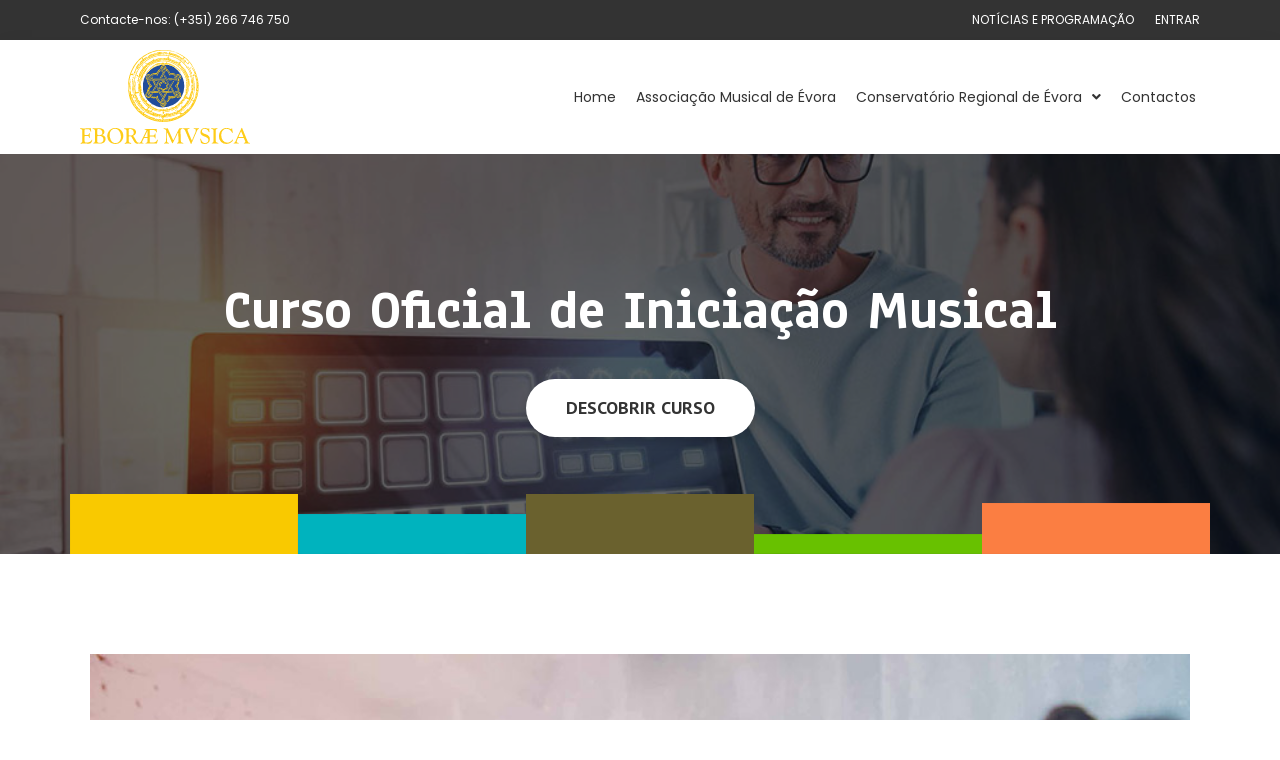

--- FILE ---
content_type: text/html; charset=UTF-8
request_url: https://eboraemusica.pt/cursos/iniciacao/
body_size: 9479
content:
<!doctype html>
<html lang="pt-PT">
<head>
<meta charset="UTF-8">
<meta name="viewport" content="width=device-width, initial-scale=1">
<link rel="profile" href="https://gmpg.org/xfn/11">
<title>Curso Oficial de Iniciação Musical &#8211; EBORAE MVSICA</title>
<meta name='robots' content='max-image-preview:large' />
<link rel="alternate" type="application/rss+xml" title="EBORAE MVSICA &raquo; Feed" href="https://eboraemusica.pt/feed/" />
<link rel="alternate" type="application/rss+xml" title="EBORAE MVSICA &raquo; Feed de comentários" href="https://eboraemusica.pt/comments/feed/" />
<!-- This site uses the Google Analytics by MonsterInsights plugin v9.11.1 - Using Analytics tracking - https://www.monsterinsights.com/ -->
<!-- Note: MonsterInsights is not currently configured on this site. The site owner needs to authenticate with Google Analytics in the MonsterInsights settings panel. -->
<!-- No tracking code set -->
<!-- / Google Analytics by MonsterInsights -->
<!-- <link rel='stylesheet' id='wp-block-library-css'  href='https://eboraemusica.pt/wp-includes/css/dist/block-library/style.min.css?ver=5.7.14' type='text/css' media='all' /> -->
<!-- <link rel='stylesheet' id='edu-docs-frontend-css'  href='https://eboraemusica.pt/wp-content/plugins/edu-docs-manager/assets/css/frontend.css?ver=1.0.0' type='text/css' media='all' /> -->
<!-- <link rel='stylesheet' id='hello-elementor-css'  href='https://eboraemusica.pt/wp-content/themes/hello-elementor/style.min.css?ver=2.3.1' type='text/css' media='all' /> -->
<!-- <link rel='stylesheet' id='hello-elementor-theme-style-css'  href='https://eboraemusica.pt/wp-content/themes/hello-elementor/theme.min.css?ver=2.3.1' type='text/css' media='all' /> -->
<!-- <link rel='stylesheet' id='elementor-icons-css'  href='https://eboraemusica.pt/wp-content/plugins/elementor/assets/lib/eicons/css/elementor-icons.min.css?ver=5.11.0' type='text/css' media='all' /> -->
<!-- <link rel='stylesheet' id='elementor-animations-css'  href='https://eboraemusica.pt/wp-content/plugins/elementor/assets/lib/animations/animations.min.css?ver=3.2.3' type='text/css' media='all' /> -->
<!-- <link rel='stylesheet' id='elementor-frontend-legacy-css'  href='https://eboraemusica.pt/wp-content/plugins/elementor/assets/css/frontend-legacy.min.css?ver=3.2.3' type='text/css' media='all' /> -->
<!-- <link rel='stylesheet' id='elementor-frontend-css'  href='https://eboraemusica.pt/wp-content/plugins/elementor/assets/css/frontend.min.css?ver=3.2.3' type='text/css' media='all' /> -->
<link rel="stylesheet" type="text/css" href="//eboraemusica.pt/wp-content/cache/wpfc-minified/6klrx3bs/btn9h.css" media="all"/>
<style id='elementor-frontend-inline-css' type='text/css'>
@font-face{font-family:eicons;src:url(https://eboraemusica.pt/wp-content/plugins/elementor/assets/lib/eicons/fonts/eicons.eot?5.10.0);src:url(https://eboraemusica.pt/wp-content/plugins/elementor/assets/lib/eicons/fonts/eicons.eot?5.10.0#iefix) format("embedded-opentype"),url(https://eboraemusica.pt/wp-content/plugins/elementor/assets/lib/eicons/fonts/eicons.woff2?5.10.0) format("woff2"),url(https://eboraemusica.pt/wp-content/plugins/elementor/assets/lib/eicons/fonts/eicons.woff?5.10.0) format("woff"),url(https://eboraemusica.pt/wp-content/plugins/elementor/assets/lib/eicons/fonts/eicons.ttf?5.10.0) format("truetype"),url(https://eboraemusica.pt/wp-content/plugins/elementor/assets/lib/eicons/fonts/eicons.svg?5.10.0#eicon) format("svg");font-weight:400;font-style:normal}
.elementor-144 .elementor-element.elementor-element-b06c64f:not(.elementor-motion-effects-element-type-background), .elementor-144 .elementor-element.elementor-element-b06c64f > .elementor-motion-effects-container > .elementor-motion-effects-layer{background-image:url("https://eboraemusica.pt/wp-content/uploads/2020/10/curso-iniciacao-musical.jpg");}
</style>
<link rel='stylesheet' id='elementor-post-31-css'  href='https://eboraemusica.pt/wp-content/uploads/elementor/css/post-31.css?ver=1621633656' type='text/css' media='all' />
<!-- <link rel='stylesheet' id='elementor-pro-css'  href='https://eboraemusica.pt/wp-content/plugins/elementor-pro/assets/css/frontend.min.css?ver=3.3.0-beta3' type='text/css' media='all' /> -->
<link rel="stylesheet" type="text/css" href="//eboraemusica.pt/wp-content/cache/wpfc-minified/drwzrhu9/c7tn4.css" media="all"/>
<link rel='stylesheet' id='elementor-post-151-css'  href='https://eboraemusica.pt/wp-content/uploads/elementor/css/post-151.css?ver=1621633656' type='text/css' media='all' />
<link rel='stylesheet' id='elementor-post-147-css'  href='https://eboraemusica.pt/wp-content/uploads/elementor/css/post-147.css?ver=1734345046' type='text/css' media='all' />
<link rel='stylesheet' id='elementor-post-144-css'  href='https://eboraemusica.pt/wp-content/uploads/elementor/css/post-144.css?ver=1713967004' type='text/css' media='all' />
<!-- <link rel='stylesheet' id='sib-front-css-css'  href='https://eboraemusica.pt/wp-content/plugins/mailin/css/mailin-front.css?ver=5.7.14' type='text/css' media='all' /> -->
<link rel="stylesheet" type="text/css" href="//eboraemusica.pt/wp-content/cache/wpfc-minified/jze70jq1/1ddv.css" media="all"/>
<link rel='stylesheet' id='google-fonts-1-css'  href='https://fonts.googleapis.com/css?family=Poppins%3A100%2C100italic%2C200%2C200italic%2C300%2C300italic%2C400%2C400italic%2C500%2C500italic%2C600%2C600italic%2C700%2C700italic%2C800%2C800italic%2C900%2C900italic%7CPT+Sans%3A100%2C100italic%2C200%2C200italic%2C300%2C300italic%2C400%2C400italic%2C500%2C500italic%2C600%2C600italic%2C700%2C700italic%2C800%2C800italic%2C900%2C900italic%7CAnaheim%3A100%2C100italic%2C200%2C200italic%2C300%2C300italic%2C400%2C400italic%2C500%2C500italic%2C600%2C600italic%2C700%2C700italic%2C800%2C800italic%2C900%2C900italic&#038;display=auto&#038;ver=5.7.14' type='text/css' media='all' />
<!-- <link rel='stylesheet' id='elementor-icons-shared-0-css'  href='https://eboraemusica.pt/wp-content/plugins/elementor/assets/lib/font-awesome/css/fontawesome.min.css?ver=5.15.1' type='text/css' media='all' /> -->
<!-- <link rel='stylesheet' id='elementor-icons-fa-solid-css'  href='https://eboraemusica.pt/wp-content/plugins/elementor/assets/lib/font-awesome/css/solid.min.css?ver=5.15.1' type='text/css' media='all' /> -->
<!-- <link rel='stylesheet' id='elementor-icons-fa-brands-css'  href='https://eboraemusica.pt/wp-content/plugins/elementor/assets/lib/font-awesome/css/brands.min.css?ver=5.15.1' type='text/css' media='all' /> -->
<link rel="stylesheet" type="text/css" href="//eboraemusica.pt/wp-content/cache/wpfc-minified/jyqzc160/c7tn5.css" media="all"/>
<script src='//eboraemusica.pt/wp-content/cache/wpfc-minified/lodoqmem/c7tn4.js' type="text/javascript"></script>
<!-- <script type='text/javascript' src='https://eboraemusica.pt/wp-includes/js/jquery/jquery.min.js?ver=3.5.1' id='jquery-core-js'></script> -->
<!-- <script type='text/javascript' src='https://eboraemusica.pt/wp-includes/js/jquery/jquery-migrate.min.js?ver=3.3.2' id='jquery-migrate-js'></script> -->
<script type='text/javascript' id='sib-front-js-js-extra'>
/* <![CDATA[ */
var sibErrMsg = {"invalidMail":"Please fill out valid email address","requiredField":"Please fill out required fields","invalidDateFormat":"Please fill out valid date format","invalidSMSFormat":"Please fill out valid phone number"};
var ajax_sib_front_object = {"ajax_url":"https:\/\/eboraemusica.pt\/wp-admin\/admin-ajax.php","ajax_nonce":"3bccbbeb24","flag_url":"https:\/\/eboraemusica.pt\/wp-content\/plugins\/mailin\/img\/flags\/"};
/* ]]> */
</script>
<script src='//eboraemusica.pt/wp-content/cache/wpfc-minified/d4t9bt8d/1ddv.js' type="text/javascript"></script>
<!-- <script type='text/javascript' src='https://eboraemusica.pt/wp-content/plugins/mailin/js/mailin-front.js?ver=1769612970' id='sib-front-js-js'></script> -->
<link rel="https://api.w.org/" href="https://eboraemusica.pt/wp-json/" /><link rel="alternate" type="application/json" href="https://eboraemusica.pt/wp-json/wp/v2/cursos/136" /><link rel="EditURI" type="application/rsd+xml" title="RSD" href="https://eboraemusica.pt/xmlrpc.php?rsd" />
<link rel="wlwmanifest" type="application/wlwmanifest+xml" href="https://eboraemusica.pt/wp-includes/wlwmanifest.xml" /> 
<meta name="generator" content="WordPress 5.7.14" />
<link rel="canonical" href="https://eboraemusica.pt/cursos/iniciacao/" />
<link rel='shortlink' href='https://eboraemusica.pt/?p=136' />
<link rel="alternate" type="application/json+oembed" href="https://eboraemusica.pt/wp-json/oembed/1.0/embed?url=https%3A%2F%2Feboraemusica.pt%2Fcursos%2Finiciacao%2F" />
<link rel="alternate" type="text/xml+oembed" href="https://eboraemusica.pt/wp-json/oembed/1.0/embed?url=https%3A%2F%2Feboraemusica.pt%2Fcursos%2Finiciacao%2F&#038;format=xml" />
<link rel="icon" href="https://eboraemusica.pt/wp-content/uploads/2020/10/Eborae-Musica-Icone.svg" sizes="32x32" />
<link rel="icon" href="https://eboraemusica.pt/wp-content/uploads/2020/10/Eborae-Musica-Icone.svg" sizes="192x192" />
<link rel="apple-touch-icon" href="https://eboraemusica.pt/wp-content/uploads/2020/10/Eborae-Musica-Icone.svg" />
<meta name="msapplication-TileImage" content="https://eboraemusica.pt/wp-content/uploads/2020/10/Eborae-Musica-Icone.svg" />
<style id="wpforms-css-vars-root">
:root {
--wpforms-field-border-radius: 3px;
--wpforms-field-border-style: solid;
--wpforms-field-border-size: 1px;
--wpforms-field-background-color: #ffffff;
--wpforms-field-border-color: rgba( 0, 0, 0, 0.25 );
--wpforms-field-border-color-spare: rgba( 0, 0, 0, 0.25 );
--wpforms-field-text-color: rgba( 0, 0, 0, 0.7 );
--wpforms-field-menu-color: #ffffff;
--wpforms-label-color: rgba( 0, 0, 0, 0.85 );
--wpforms-label-sublabel-color: rgba( 0, 0, 0, 0.55 );
--wpforms-label-error-color: #d63637;
--wpforms-button-border-radius: 3px;
--wpforms-button-border-style: none;
--wpforms-button-border-size: 1px;
--wpforms-button-background-color: #066aab;
--wpforms-button-border-color: #066aab;
--wpforms-button-text-color: #ffffff;
--wpforms-page-break-color: #066aab;
--wpforms-background-image: none;
--wpforms-background-position: center center;
--wpforms-background-repeat: no-repeat;
--wpforms-background-size: cover;
--wpforms-background-width: 100px;
--wpforms-background-height: 100px;
--wpforms-background-color: rgba( 0, 0, 0, 0 );
--wpforms-background-url: none;
--wpforms-container-padding: 0px;
--wpforms-container-border-style: none;
--wpforms-container-border-width: 1px;
--wpforms-container-border-color: #000000;
--wpforms-container-border-radius: 3px;
--wpforms-field-size-input-height: 43px;
--wpforms-field-size-input-spacing: 15px;
--wpforms-field-size-font-size: 16px;
--wpforms-field-size-line-height: 19px;
--wpforms-field-size-padding-h: 14px;
--wpforms-field-size-checkbox-size: 16px;
--wpforms-field-size-sublabel-spacing: 5px;
--wpforms-field-size-icon-size: 1;
--wpforms-label-size-font-size: 16px;
--wpforms-label-size-line-height: 19px;
--wpforms-label-size-sublabel-font-size: 14px;
--wpforms-label-size-sublabel-line-height: 17px;
--wpforms-button-size-font-size: 17px;
--wpforms-button-size-height: 41px;
--wpforms-button-size-padding-h: 15px;
--wpforms-button-size-margin-top: 10px;
--wpforms-container-shadow-size-box-shadow: none;
}
</style></head>
<body data-rsssl=1 class="cursos-template-default single single-cursos postid-136 wp-custom-logo elementor-default elementor-template-full-width elementor-kit-31 elementor-page elementor-page-136 elementor-page-144">
<div data-elementor-type="header" data-elementor-id="151" class="elementor elementor-151 elementor-location-header" data-elementor-settings="[]">
<div class="elementor-section-wrap">
<section class="elementor-section elementor-top-section elementor-element elementor-element-e9952fd elementor-section-content-middle elementor-hidden-phone elementor-section-boxed elementor-section-height-default elementor-section-height-default" data-id="e9952fd" data-element_type="section" data-settings="{&quot;background_background&quot;:&quot;classic&quot;}">
<div class="elementor-container elementor-column-gap-default">
<div class="elementor-row">
<div class="elementor-column elementor-col-50 elementor-top-column elementor-element elementor-element-6d085a9" data-id="6d085a9" data-element_type="column">
<div class="elementor-column-wrap elementor-element-populated">
<div class="elementor-widget-wrap">
<div class="elementor-element elementor-element-5216dba elementor-widget elementor-widget-heading" data-id="5216dba" data-element_type="widget" data-widget_type="heading.default">
<div class="elementor-widget-container">
<div class="elementor-heading-title elementor-size-default">Contacte-nos: (+351) 266 746 750</div>		</div>
</div>
</div>
</div>
</div>
<div class="elementor-column elementor-col-50 elementor-top-column elementor-element elementor-element-79f9648" data-id="79f9648" data-element_type="column">
<div class="elementor-column-wrap elementor-element-populated">
<div class="elementor-widget-wrap">
<div class="elementor-element elementor-element-679de29 elementor-nav-menu__align-right elementor-nav-menu--dropdown-none elementor-widget__width-auto elementor-widget elementor-widget-nav-menu" data-id="679de29" data-element_type="widget" data-settings="{&quot;submenu_icon&quot;:{&quot;value&quot;:&quot;&quot;,&quot;library&quot;:&quot;&quot;},&quot;layout&quot;:&quot;horizontal&quot;}" data-widget_type="nav-menu.default">
<div class="elementor-widget-container">
<nav migration_allowed="1" migrated="0" role="navigation" class="elementor-nav-menu--main elementor-nav-menu__container elementor-nav-menu--layout-horizontal e--pointer-none"><ul id="menu-1-679de29" class="elementor-nav-menu"><li class="menu-item menu-item-type-post_type menu-item-object-page current_page_parent menu-item-605"><a href="https://eboraemusica.pt/noticias-e-programacao/" class="elementor-item">NOTÍCIAS E PROGRAMAÇÃO</a></li>
</ul></nav>
<div class="elementor-menu-toggle" role="button" tabindex="0" aria-label="Menu Toggle" aria-expanded="false">
<i class="eicon-menu-bar" aria-hidden="true" role="presentation"></i>
<span class="elementor-screen-only">Menu</span>
</div>
<nav class="elementor-nav-menu--dropdown elementor-nav-menu__container" role="navigation" aria-hidden="true"><ul id="menu-2-679de29" class="elementor-nav-menu"><li class="menu-item menu-item-type-post_type menu-item-object-page current_page_parent menu-item-605"><a href="https://eboraemusica.pt/noticias-e-programacao/" class="elementor-item" tabindex="-1">NOTÍCIAS E PROGRAMAÇÃO</a></li>
</ul></nav>
</div>
</div>
<div class="elementor-element elementor-element-13e5c54 elementor-nav-menu__align-right elementor-nav-menu--dropdown-none dc-has-condition dc-condition-not_empty elementor-widget__width-auto elementor-widget elementor-widget-nav-menu" data-id="13e5c54" data-element_type="widget" data-settings="{&quot;submenu_icon&quot;:{&quot;value&quot;:&quot;&quot;,&quot;library&quot;:&quot;&quot;},&quot;layout&quot;:&quot;horizontal&quot;}" data-widget_type="nav-menu.default">
<div class="elementor-widget-container">
<nav migration_allowed="1" migrated="0" role="navigation" class="elementor-nav-menu--main elementor-nav-menu__container elementor-nav-menu--layout-horizontal e--pointer-none"><ul id="menu-1-13e5c54" class="elementor-nav-menu"><li class="menu-item menu-item-type-custom menu-item-object-custom menu-item-281"><a href="https://eboraemusica.pt/login/" class="elementor-item">Entrar</a></li>
</ul></nav>
<div class="elementor-menu-toggle" role="button" tabindex="0" aria-label="Menu Toggle" aria-expanded="false">
<i class="eicon-menu-bar" aria-hidden="true" role="presentation"></i>
<span class="elementor-screen-only">Menu</span>
</div>
<nav class="elementor-nav-menu--dropdown elementor-nav-menu__container" role="navigation" aria-hidden="true"><ul id="menu-2-13e5c54" class="elementor-nav-menu"><li class="menu-item menu-item-type-custom menu-item-object-custom menu-item-281"><a href="https://eboraemusica.pt/login/" class="elementor-item" tabindex="-1">Entrar</a></li>
</ul></nav>
</div>
</div>
<!-- hidden widget 136-2d038ed -->				</div>
</div>
</div>
</div>
</div>
</section>
<section class="elementor-section elementor-top-section elementor-element elementor-element-1bf6927 elementor-section-content-middle elementor-section-boxed elementor-section-height-default elementor-section-height-default" data-id="1bf6927" data-element_type="section" data-settings="{&quot;background_background&quot;:&quot;classic&quot;}">
<div class="elementor-container elementor-column-gap-default">
<div class="elementor-row">
<div class="elementor-column elementor-col-33 elementor-top-column elementor-element elementor-element-3faa8cc" data-id="3faa8cc" data-element_type="column">
<div class="elementor-column-wrap elementor-element-populated">
<div class="elementor-widget-wrap">
<div class="elementor-element elementor-element-abb2691 elementor-widget elementor-widget-theme-site-logo elementor-widget-image" data-id="abb2691" data-element_type="widget" data-widget_type="theme-site-logo.default">
<div class="elementor-widget-container">
<div class="elementor-image">
<a href="https://eboraemusica.pt">
<img src="https://eboraemusica.pt/wp-content/uploads/2020/10/Eborae-Musica-Logotipo.svg" class="attachment-full size-full" alt="" loading="lazy" />								</a>
</div>
</div>
</div>
</div>
</div>
</div>
<div class="elementor-column elementor-col-66 elementor-top-column elementor-element elementor-element-f95e80d" data-id="f95e80d" data-element_type="column">
<div class="elementor-column-wrap elementor-element-populated">
<div class="elementor-widget-wrap">
<div class="elementor-element elementor-element-e5f1f96 elementor-nav-menu__align-right elementor-nav-menu--stretch elementor-nav-menu__text-align-center elementor-widget-mobile__width-auto elementor-nav-menu--dropdown-tablet elementor-nav-menu--toggle elementor-nav-menu--burger elementor-widget elementor-widget-nav-menu" data-id="e5f1f96" data-element_type="widget" data-settings="{&quot;full_width&quot;:&quot;stretch&quot;,&quot;submenu_icon&quot;:{&quot;value&quot;:&quot;fas fa-angle-down&quot;,&quot;library&quot;:&quot;fa-solid&quot;},&quot;layout&quot;:&quot;horizontal&quot;,&quot;toggle&quot;:&quot;burger&quot;}" data-widget_type="nav-menu.default">
<div class="elementor-widget-container">
<nav migration_allowed="1" migrated="0" role="navigation" class="elementor-nav-menu--main elementor-nav-menu__container elementor-nav-menu--layout-horizontal e--pointer-underline e--animation-drop-in"><ul id="menu-1-e5f1f96" class="elementor-nav-menu"><li class="menu-item menu-item-type-post_type menu-item-object-page menu-item-home menu-item-53"><a href="https://eboraemusica.pt/" class="elementor-item">Home</a></li>
<li class="menu-item menu-item-type-post_type menu-item-object-page menu-item-54"><a href="https://eboraemusica.pt/associacao-musical-de-evora/" class="elementor-item">Associação Musical de Évora</a></li>
<li class="menu-item menu-item-type-post_type menu-item-object-page menu-item-has-children menu-item-56"><a href="https://eboraemusica.pt/conservatorio-regional-de-evora/" class="elementor-item">Conservatório Regional de Évora</a>
<ul class="sub-menu elementor-nav-menu--dropdown">
<li class="menu-item menu-item-type-post_type menu-item-object-page menu-item-4425"><a href="https://eboraemusica.pt/documentos/" class="elementor-sub-item">Documentos</a></li>
</ul>
</li>
<li class="menu-item menu-item-type-post_type menu-item-object-page menu-item-57"><a href="https://eboraemusica.pt/contactos/" class="elementor-item">Contactos</a></li>
</ul></nav>
<div class="elementor-menu-toggle" role="button" tabindex="0" aria-label="Menu Toggle" aria-expanded="false">
<i class="eicon-menu-bar" aria-hidden="true" role="presentation"></i>
<span class="elementor-screen-only">Menu</span>
</div>
<nav class="elementor-nav-menu--dropdown elementor-nav-menu__container" role="navigation" aria-hidden="true"><ul id="menu-2-e5f1f96" class="elementor-nav-menu"><li class="menu-item menu-item-type-post_type menu-item-object-page menu-item-home menu-item-53"><a href="https://eboraemusica.pt/" class="elementor-item" tabindex="-1">Home</a></li>
<li class="menu-item menu-item-type-post_type menu-item-object-page menu-item-54"><a href="https://eboraemusica.pt/associacao-musical-de-evora/" class="elementor-item" tabindex="-1">Associação Musical de Évora</a></li>
<li class="menu-item menu-item-type-post_type menu-item-object-page menu-item-has-children menu-item-56"><a href="https://eboraemusica.pt/conservatorio-regional-de-evora/" class="elementor-item" tabindex="-1">Conservatório Regional de Évora</a>
<ul class="sub-menu elementor-nav-menu--dropdown">
<li class="menu-item menu-item-type-post_type menu-item-object-page menu-item-4425"><a href="https://eboraemusica.pt/documentos/" class="elementor-sub-item" tabindex="-1">Documentos</a></li>
</ul>
</li>
<li class="menu-item menu-item-type-post_type menu-item-object-page menu-item-57"><a href="https://eboraemusica.pt/contactos/" class="elementor-item" tabindex="-1">Contactos</a></li>
</ul></nav>
</div>
</div>
</div>
</div>
</div>
</div>
</div>
</section>
</div>
</div>
<div data-elementor-type="single-post" data-elementor-id="144" class="elementor elementor-144 elementor-location-single post-136 cursos type-cursos status-publish has-post-thumbnail hentry" data-elementor-settings="[]">
<div class="elementor-section-wrap">
<section class="elementor-section elementor-top-section elementor-element elementor-element-b06c64f elementor-section-height-min-height elementor-section-boxed elementor-section-height-default elementor-section-items-middle" data-id="b06c64f" data-element_type="section" data-settings="{&quot;background_background&quot;:&quot;classic&quot;}">
<div class="elementor-background-overlay"></div>
<div class="elementor-container elementor-column-gap-default">
<div class="elementor-row">
<div class="elementor-column elementor-col-100 elementor-top-column elementor-element elementor-element-eea58b1" data-id="eea58b1" data-element_type="column">
<div class="elementor-column-wrap elementor-element-populated">
<div class="elementor-widget-wrap">
<div class="elementor-element elementor-element-87d4f5f elementor-invisible elementor-widget elementor-widget-theme-post-title elementor-page-title elementor-widget-heading" data-id="87d4f5f" data-element_type="widget" data-settings="{&quot;_animation&quot;:&quot;fadeInRight&quot;}" data-widget_type="theme-post-title.default">
<div class="elementor-widget-container">
<h1 class="elementor-heading-title elementor-size-default">Curso Oficial de Iniciação Musical</h1>		</div>
</div>
<div class="elementor-element elementor-element-843ae7f elementor-align-center elementor-invisible elementor-widget elementor-widget-button" data-id="843ae7f" data-element_type="widget" data-settings="{&quot;_animation&quot;:&quot;fadeInLeft&quot;,&quot;_animation_delay&quot;:500}" data-widget_type="button.default">
<div class="elementor-widget-container">
<div class="elementor-button-wrapper">
<a href="#curso" class="elementor-button-link elementor-button elementor-size-lg" role="button">
<span class="elementor-button-content-wrapper">
<span class="elementor-button-text">DESCOBRIR CURSO</span>
</span>
</a>
</div>
</div>
</div>
</div>
</div>
</div>
</div>
</div>
</section>
<section class="elementor-section elementor-top-section elementor-element elementor-element-9f3be61 elementor-section-height-min-height elementor-section-boxed elementor-section-height-default elementor-section-items-middle" data-id="9f3be61" data-element_type="section" data-settings="{&quot;background_background&quot;:&quot;classic&quot;}">
<div class="elementor-container elementor-column-gap-no">
<div class="elementor-row">
<div class="elementor-column elementor-col-100 elementor-top-column elementor-element elementor-element-55a487f" data-id="55a487f" data-element_type="column">
<div class="elementor-column-wrap">
<div class="elementor-widget-wrap">
</div>
</div>
</div>
</div>
</div>
</section>
<section class="elementor-section elementor-top-section elementor-element elementor-element-c6a4ea6 elementor-section-boxed elementor-section-height-default elementor-section-height-default" data-id="c6a4ea6" data-element_type="section" id="curso">
<div class="elementor-container elementor-column-gap-no">
<div class="elementor-row">
<div class="elementor-column elementor-col-100 elementor-top-column elementor-element elementor-element-6e323b8" data-id="6e323b8" data-element_type="column">
<div class="elementor-column-wrap elementor-element-populated">
<div class="elementor-widget-wrap">
<section class="elementor-section elementor-inner-section elementor-element elementor-element-e83dafe elementor-section-boxed elementor-section-height-default elementor-section-height-default" data-id="e83dafe" data-element_type="section">
<div class="elementor-container elementor-column-gap-default">
<div class="elementor-row">
<div class="elementor-column elementor-col-100 elementor-inner-column elementor-element elementor-element-ccd2001" data-id="ccd2001" data-element_type="column">
<div class="elementor-column-wrap elementor-element-populated">
<div class="elementor-widget-wrap">
<div class="elementor-element elementor-element-e66b0aa elementor-widget elementor-widget-theme-post-featured-image elementor-widget-image" data-id="e66b0aa" data-element_type="widget" data-widget_type="theme-post-featured-image.default">
<div class="elementor-widget-container">
<div class="elementor-image">
<img width="800" height="534" src="https://eboraemusica.pt/wp-content/uploads/2020/10/curso-iniciacao-musical.jpg" class="attachment-large size-large" alt="" loading="lazy" srcset="https://eboraemusica.pt/wp-content/uploads/2020/10/curso-iniciacao-musical.jpg 1000w, https://eboraemusica.pt/wp-content/uploads/2020/10/curso-iniciacao-musical-480x321.jpg 480w, https://eboraemusica.pt/wp-content/uploads/2020/10/curso-iniciacao-musical-768x513.jpg 768w" sizes="(max-width: 800px) 100vw, 800px" />														</div>
</div>
</div>
</div>
</div>
</div>
</div>
</div>
</section>
<section class="elementor-section elementor-inner-section elementor-element elementor-element-059e207 elementor-reverse-mobile elementor-section-boxed elementor-section-height-default elementor-section-height-default" data-id="059e207" data-element_type="section" data-settings="{&quot;background_background&quot;:&quot;classic&quot;}">
<div class="elementor-container elementor-column-gap-default">
<div class="elementor-row">
<div class="elementor-column elementor-col-100 elementor-inner-column elementor-element elementor-element-154641f" data-id="154641f" data-element_type="column">
<div class="elementor-column-wrap elementor-element-populated">
<div class="elementor-widget-wrap">
<div class="elementor-element elementor-element-d85b65c elementor-widget elementor-widget-theme-post-content" data-id="d85b65c" data-element_type="widget" data-widget_type="theme-post-content.default">
<div class="elementor-widget-container">
<p>Destina-se a alunos que frequentam o 1º ciclo do Ensino Básico (1º ao 4º ano de escolaridade). O curso é composto por 3 disciplinas: Instrumento, Formação Musical Preparatória, e Classe de Conjunto (Coro Infantil, Orquestra Orff ou Orquestra de Arcos).</p>
<p>Como base do estudo da Música, tem como <strong>objetivos:</strong></p>
<ul><li>Potenciar capacidades fundamentais para o crescimento da criança: desenvolvimento da memória, capacidade de concentração, agilidade de raciocínio e coordenação motora;</li></ul>
<ul><li>Promover a aquisição de conceitos básicos da Música como suporte para o prosseguimento de estudos musicais;</li></ul>
<ul><li>Fomentar o apuramento do sentido estético;</li></ul>
<ul><li>Potenciar &nbsp;a valorização pessoal e autoestima;</li></ul>
<ul><li>Fomentar a interação social, cooperação e respeito pelo próximo;</li></ul>
<p></p>
</div>
</div>
</div>
</div>
</div>
</div>
</div>
</section>
<section class="elementor-section elementor-inner-section elementor-element elementor-element-655b5a6 elementor-section-boxed elementor-section-height-default elementor-section-height-default" data-id="655b5a6" data-element_type="section">
<div class="elementor-container elementor-column-gap-default">
<div class="elementor-row">
<!-- hidden column 136-18d29d7 --><!-- hidden column 136-10b824d -->						</div>
</div>
</section>
<div class="elementor-element elementor-element-59fbe0d elementor-widget-divider--view-line elementor-widget elementor-widget-divider" data-id="59fbe0d" data-element_type="widget" data-widget_type="divider.default">
<div class="elementor-widget-container">
<div class="elementor-divider">
<span class="elementor-divider-separator">
</span>
</div>
</div>
</div>
<section class="elementor-section elementor-inner-section elementor-element elementor-element-b65ac73 elementor-section-boxed elementor-section-height-default elementor-section-height-default" data-id="b65ac73" data-element_type="section">
<div class="elementor-container elementor-column-gap-default">
<div class="elementor-row">
<div class="elementor-column elementor-col-100 elementor-inner-column elementor-element elementor-element-24a1494" data-id="24a1494" data-element_type="column">
<div class="elementor-column-wrap elementor-element-populated">
<div class="elementor-widget-wrap">
<div class="elementor-element elementor-element-ee34705 elementor-widget elementor-widget-heading" data-id="ee34705" data-element_type="widget" data-widget_type="heading.default">
<div class="elementor-widget-container">
<h2 class="elementor-heading-title elementor-size-default">oUTROS CURSOS</h2>		</div>
</div>
<div class="elementor-element elementor-element-d7b77f6 elementor-grid-2 elementor-posts__hover-none elementor-grid-tablet-2 elementor-grid-mobile-1 elementor-posts--thumbnail-top elementor-widget elementor-widget-posts" data-id="d7b77f6" data-element_type="widget" data-settings="{&quot;cards_columns&quot;:&quot;2&quot;,&quot;cards_row_gap&quot;:{&quot;unit&quot;:&quot;px&quot;,&quot;size&quot;:30,&quot;sizes&quot;:[]},&quot;cards_columns_tablet&quot;:&quot;2&quot;,&quot;cards_columns_mobile&quot;:&quot;1&quot;}" data-widget_type="posts.cards">
<div class="elementor-widget-container">
<div class="elementor-posts-container elementor-posts elementor-posts--skin-cards elementor-grid">
<article class="elementor-post elementor-grid-item post-557 cursos type-cursos status-publish has-post-thumbnail hentry">
<div class="elementor-post__card">
<a class="elementor-post__thumbnail__link" href="https://eboraemusica.pt/cursos/curso-livre/" >
<div class="elementor-post__thumbnail"><img width="480" height="320" src="https://eboraemusica.pt/wp-content/uploads/2020/10/zu-photography-pOist9c0-XM-unsplash-480x320.jpg" class="attachment-medium size-medium" alt="" loading="lazy" srcset="https://eboraemusica.pt/wp-content/uploads/2020/10/zu-photography-pOist9c0-XM-unsplash-480x320.jpg 480w, https://eboraemusica.pt/wp-content/uploads/2020/10/zu-photography-pOist9c0-XM-unsplash-1024x682.jpg 1024w, https://eboraemusica.pt/wp-content/uploads/2020/10/zu-photography-pOist9c0-XM-unsplash-768x512.jpg 768w, https://eboraemusica.pt/wp-content/uploads/2020/10/zu-photography-pOist9c0-XM-unsplash-1536x1023.jpg 1536w, https://eboraemusica.pt/wp-content/uploads/2020/10/zu-photography-pOist9c0-XM-unsplash.jpg 1600w" sizes="(max-width: 480px) 100vw, 480px" /></div>
</a>
<div class="elementor-post__text">
<h2 class="elementor-post__title">
<a href="https://eboraemusica.pt/cursos/curso-livre/" >
Cursos Livres			</a>
</h2>
</div>
</div>
</article>
<article class="elementor-post elementor-grid-item post-190 cursos type-cursos status-publish has-post-thumbnail hentry">
<div class="elementor-post__card">
<a class="elementor-post__thumbnail__link" href="https://eboraemusica.pt/cursos/basicos-e-secundarios/" >
<div class="elementor-post__thumbnail"><img width="480" height="279" src="https://eboraemusica.pt/wp-content/uploads/2020/10/Violino-1600-480x279.jpg" class="attachment-medium size-medium" alt="" loading="lazy" srcset="https://eboraemusica.pt/wp-content/uploads/2020/10/Violino-1600-480x279.jpg 480w, https://eboraemusica.pt/wp-content/uploads/2020/10/Violino-1600-1024x595.jpg 1024w, https://eboraemusica.pt/wp-content/uploads/2020/10/Violino-1600-768x446.jpg 768w, https://eboraemusica.pt/wp-content/uploads/2020/10/Violino-1600-1536x893.jpg 1536w, https://eboraemusica.pt/wp-content/uploads/2020/10/Violino-1600.jpg 1600w" sizes="(max-width: 480px) 100vw, 480px" /></div>
</a>
<div class="elementor-post__text">
<h2 class="elementor-post__title">
<a href="https://eboraemusica.pt/cursos/basicos-e-secundarios/" >
Cursos Básico e Secundários			</a>
</h2>
</div>
</div>
</article>
</div>
</div>
</div>
</div>
</div>
</div>
</div>
</div>
</section>
</div>
</div>
</div>
</div>
</div>
</section>
</div>
</div>
		<div data-elementor-type="footer" data-elementor-id="147" class="elementor elementor-147 elementor-location-footer" data-elementor-settings="[]">
<div class="elementor-section-wrap">
<section class="elementor-section elementor-top-section elementor-element elementor-element-f2591db elementor-section-boxed elementor-section-height-default elementor-section-height-default" data-id="f2591db" data-element_type="section" data-settings="{&quot;background_background&quot;:&quot;classic&quot;}">
<div class="elementor-container elementor-column-gap-extended">
<div class="elementor-row">
<div class="elementor-column elementor-col-25 elementor-top-column elementor-element elementor-element-49c9f77" data-id="49c9f77" data-element_type="column">
<div class="elementor-column-wrap elementor-element-populated">
<div class="elementor-widget-wrap">
<div class="elementor-element elementor-element-5a9975c elementor-widget elementor-widget-image" data-id="5a9975c" data-element_type="widget" data-widget_type="image.default">
<div class="elementor-widget-container">
<div class="elementor-image">
<a href="https://eboraemusica.pt">
<img width="1" height="1" src="https://eboraemusica.pt/wp-content/uploads/2020/10/Eborae-Musica-Logotipo-Cinza.svg" class="attachment-large size-large" alt="" loading="lazy" />								</a>
</div>
</div>
</div>
<div class="elementor-element elementor-element-98cf471 elementor-widget elementor-widget-text-editor" data-id="98cf471" data-element_type="widget" data-widget_type="text-editor.default">
<div class="elementor-widget-container">
<div class="elementor-text-editor elementor-clearfix">
<p>Convento dos Remédios, Av. S. Sebastião. Apartado 2126 | 7001-901 Évora &#8211; Portugal</p>					</div>
</div>
</div>
</div>
</div>
</div>
<div class="elementor-column elementor-col-25 elementor-top-column elementor-element elementor-element-389cc3f" data-id="389cc3f" data-element_type="column">
<div class="elementor-column-wrap elementor-element-populated">
<div class="elementor-widget-wrap">
<div class="elementor-element elementor-element-4ce821d elementor-widget elementor-widget-heading" data-id="4ce821d" data-element_type="widget" data-widget_type="heading.default">
<div class="elementor-widget-container">
<h3 class="elementor-heading-title elementor-size-default">Links Úteis</h3>		</div>
</div>
<div class="elementor-element elementor-element-4578786 elementor-nav-menu__align-left elementor-nav-menu--dropdown-none elementor-widget elementor-widget-nav-menu" data-id="4578786" data-element_type="widget" data-settings="{&quot;layout&quot;:&quot;vertical&quot;,&quot;submenu_icon&quot;:{&quot;value&quot;:&quot;&quot;,&quot;library&quot;:&quot;&quot;}}" data-widget_type="nav-menu.default">
<div class="elementor-widget-container">
<nav migration_allowed="1" migrated="0" role="navigation" class="elementor-nav-menu--main elementor-nav-menu__container elementor-nav-menu--layout-vertical e--pointer-text e--animation-none"><ul id="menu-1-4578786" class="elementor-nav-menu sm-vertical"><li class="menu-item menu-item-type-post_type menu-item-object-page menu-item-78"><a href="https://eboraemusica.pt/contactos/" class="elementor-item">Contactos</a></li>
<li class="menu-item menu-item-type-post_type menu-item-object-page menu-item-4426"><a href="https://eboraemusica.pt/documentos/" class="elementor-item">Documentos</a></li>
<li class="menu-item menu-item-type-custom menu-item-object-custom menu-item-581"><a href="http://eborae-musica.org/" class="elementor-item">Site anterior</a></li>
</ul></nav>
<div class="elementor-menu-toggle" role="button" tabindex="0" aria-label="Menu Toggle" aria-expanded="false">
<i class="eicon-menu-bar" aria-hidden="true" role="presentation"></i>
<span class="elementor-screen-only">Menu</span>
</div>
<nav class="elementor-nav-menu--dropdown elementor-nav-menu__container" role="navigation" aria-hidden="true"><ul id="menu-2-4578786" class="elementor-nav-menu sm-vertical"><li class="menu-item menu-item-type-post_type menu-item-object-page menu-item-78"><a href="https://eboraemusica.pt/contactos/" class="elementor-item" tabindex="-1">Contactos</a></li>
<li class="menu-item menu-item-type-post_type menu-item-object-page menu-item-4426"><a href="https://eboraemusica.pt/documentos/" class="elementor-item" tabindex="-1">Documentos</a></li>
<li class="menu-item menu-item-type-custom menu-item-object-custom menu-item-581"><a href="http://eborae-musica.org/" class="elementor-item" tabindex="-1">Site anterior</a></li>
</ul></nav>
</div>
</div>
<div class="elementor-element elementor-element-9fcf12e elementor-nav-menu__align-left elementor-nav-menu--dropdown-none dc-has-condition dc-condition-not_empty elementor-widget elementor-widget-nav-menu" data-id="9fcf12e" data-element_type="widget" data-settings="{&quot;layout&quot;:&quot;vertical&quot;,&quot;submenu_icon&quot;:{&quot;value&quot;:&quot;&quot;,&quot;library&quot;:&quot;&quot;}}" data-widget_type="nav-menu.default">
<div class="elementor-widget-container">
<nav migration_allowed="1" migrated="0" role="navigation" class="elementor-nav-menu--main elementor-nav-menu__container elementor-nav-menu--layout-vertical e--pointer-text e--animation-none"><ul id="menu-1-9fcf12e" class="elementor-nav-menu sm-vertical"><li class="menu-item menu-item-type-custom menu-item-object-custom menu-item-281"><a href="https://eboraemusica.pt/login/" class="elementor-item">Entrar</a></li>
</ul></nav>
<div class="elementor-menu-toggle" role="button" tabindex="0" aria-label="Menu Toggle" aria-expanded="false">
<i class="eicon-menu-bar" aria-hidden="true" role="presentation"></i>
<span class="elementor-screen-only">Menu</span>
</div>
<nav class="elementor-nav-menu--dropdown elementor-nav-menu__container" role="navigation" aria-hidden="true"><ul id="menu-2-9fcf12e" class="elementor-nav-menu sm-vertical"><li class="menu-item menu-item-type-custom menu-item-object-custom menu-item-281"><a href="https://eboraemusica.pt/login/" class="elementor-item" tabindex="-1">Entrar</a></li>
</ul></nav>
</div>
</div>
<!-- hidden widget 136-c2cde75 -->				</div>
</div>
</div>
<div class="elementor-column elementor-col-25 elementor-top-column elementor-element elementor-element-c0a09f9" data-id="c0a09f9" data-element_type="column">
<div class="elementor-column-wrap elementor-element-populated">
<div class="elementor-widget-wrap">
<div class="elementor-element elementor-element-21581f4 elementor-widget elementor-widget-heading" data-id="21581f4" data-element_type="widget" data-widget_type="heading.default">
<div class="elementor-widget-container">
<h3 class="elementor-heading-title elementor-size-default">Cursos</h3>		</div>
</div>
<div class="elementor-element elementor-element-a1adc08 elementor-nav-menu__align-left elementor-nav-menu--dropdown-none elementor-widget elementor-widget-nav-menu" data-id="a1adc08" data-element_type="widget" data-settings="{&quot;layout&quot;:&quot;vertical&quot;,&quot;submenu_icon&quot;:{&quot;value&quot;:&quot;&quot;,&quot;library&quot;:&quot;&quot;}}" data-widget_type="nav-menu.default">
<div class="elementor-widget-container">
<nav migration_allowed="1" migrated="0" role="navigation" class="elementor-nav-menu--main elementor-nav-menu__container elementor-nav-menu--layout-vertical e--pointer-text e--animation-none"><ul id="menu-1-a1adc08" class="elementor-nav-menu sm-vertical"><li class="menu-item menu-item-type-post_type menu-item-object-cursos current-menu-item menu-item-221"><a href="https://eboraemusica.pt/cursos/iniciacao/" aria-current="page" class="elementor-item elementor-item-active">Curso Oficial de Iniciação Musical</a></li>
<li class="menu-item menu-item-type-post_type menu-item-object-cursos menu-item-220"><a href="https://eboraemusica.pt/cursos/pre-iniciacao-musical/" class="elementor-item">Pré-iniciação Musical (dos 3 aos 5 anos)</a></li>
<li class="menu-item menu-item-type-post_type menu-item-object-cursos menu-item-218"><a href="https://eboraemusica.pt/cursos/basicos-e-secundarios/" class="elementor-item">Cursos Básico e Secundários</a></li>
<li class="menu-item menu-item-type-post_type menu-item-object-cursos menu-item-783"><a href="https://eboraemusica.pt/cursos/curso-livre/" class="elementor-item">Cursos Livres</a></li>
</ul></nav>
<div class="elementor-menu-toggle" role="button" tabindex="0" aria-label="Menu Toggle" aria-expanded="false">
<i class="eicon-menu-bar" aria-hidden="true" role="presentation"></i>
<span class="elementor-screen-only">Menu</span>
</div>
<nav class="elementor-nav-menu--dropdown elementor-nav-menu__container" role="navigation" aria-hidden="true"><ul id="menu-2-a1adc08" class="elementor-nav-menu sm-vertical"><li class="menu-item menu-item-type-post_type menu-item-object-cursos current-menu-item menu-item-221"><a href="https://eboraemusica.pt/cursos/iniciacao/" aria-current="page" class="elementor-item elementor-item-active" tabindex="-1">Curso Oficial de Iniciação Musical</a></li>
<li class="menu-item menu-item-type-post_type menu-item-object-cursos menu-item-220"><a href="https://eboraemusica.pt/cursos/pre-iniciacao-musical/" class="elementor-item" tabindex="-1">Pré-iniciação Musical (dos 3 aos 5 anos)</a></li>
<li class="menu-item menu-item-type-post_type menu-item-object-cursos menu-item-218"><a href="https://eboraemusica.pt/cursos/basicos-e-secundarios/" class="elementor-item" tabindex="-1">Cursos Básico e Secundários</a></li>
<li class="menu-item menu-item-type-post_type menu-item-object-cursos menu-item-783"><a href="https://eboraemusica.pt/cursos/curso-livre/" class="elementor-item" tabindex="-1">Cursos Livres</a></li>
</ul></nav>
</div>
</div>
</div>
</div>
</div>
<div class="elementor-column elementor-col-25 elementor-top-column elementor-element elementor-element-04c9fea" data-id="04c9fea" data-element_type="column">
<div class="elementor-column-wrap elementor-element-populated">
<div class="elementor-widget-wrap">
<div class="elementor-element elementor-element-f3da973 elementor-widget elementor-widget-heading" data-id="f3da973" data-element_type="widget" data-widget_type="heading.default">
<div class="elementor-widget-container">
<h3 class="elementor-heading-title elementor-size-default">Siga-nos</h3>		</div>
</div>
<div class="elementor-element elementor-element-934a2f2 elementor-shape-square e-grid-align-left e-grid-align-center elementor-grid-0 elementor-widget elementor-widget-social-icons" data-id="934a2f2" data-element_type="widget" data-widget_type="social-icons.default">
<div class="elementor-widget-container">
<div class="elementor-social-icons-wrapper elementor-grid">
<div class="elementor-grid-item">
<a class="elementor-icon elementor-social-icon elementor-social-icon-facebook elementor-repeater-item-4af4c59" href="https://www.facebook.com/profile.php?id=61565755482768" target="_blank">
<span class="elementor-screen-only">Facebook</span>
<i class="fab fa-facebook"></i>					</a>
</div>
<div class="elementor-grid-item">
<a class="elementor-icon elementor-social-icon elementor-social-icon-instagram elementor-repeater-item-af4ba85" href="https://www.instagram.com/eboraemusica" target="_blank">
<span class="elementor-screen-only">Instagram</span>
<i class="fab fa-instagram"></i>					</a>
</div>
</div>
</div>
</div>
</div>
</div>
</div>
</div>
</div>
</section>
<section class="elementor-section elementor-top-section elementor-element elementor-element-491dfb8 elementor-section-boxed elementor-section-height-default elementor-section-height-default" data-id="491dfb8" data-element_type="section">
<div class="elementor-container elementor-column-gap-default">
<div class="elementor-row">
</div>
</div>
</section>
<section class="elementor-section elementor-top-section elementor-element elementor-element-da84c43 elementor-section-content-middle elementor-section-boxed elementor-section-height-default elementor-section-height-default" data-id="da84c43" data-element_type="section" data-settings="{&quot;background_background&quot;:&quot;classic&quot;}">
<div class="elementor-container elementor-column-gap-default">
<div class="elementor-row">
<div class="elementor-column elementor-col-100 elementor-top-column elementor-element elementor-element-6637481" data-id="6637481" data-element_type="column">
<div class="elementor-column-wrap elementor-element-populated">
<div class="elementor-widget-wrap">
<div class="elementor-element elementor-element-bf610b2 elementor-widget elementor-widget-shortcode" data-id="bf610b2" data-element_type="widget" data-widget_type="shortcode.default">
<div class="elementor-widget-container">
<div class="elementor-shortcode"><iframe width="540" height="305" src="https://04f511be.sibforms.com/serve/[base64]" frameborder="0" scrolling="auto" allowfullscreen style="display: block;margin-left: auto;margin-right: auto;max-width: 100%;"></iframe></div>
</div>
</div>
</div>
</div>
</div>
<div class="elementor-column elementor-col-25 elementor-top-column elementor-element elementor-element-bccc905" data-id="bccc905" data-element_type="column">
<div class="elementor-column-wrap elementor-element-populated">
<div class="elementor-widget-wrap">
<div class="elementor-element elementor-element-ea56316 elementor-widget elementor-widget-text-editor" data-id="ea56316" data-element_type="widget" data-widget_type="text-editor.default">
<div class="elementor-widget-container">
<div class="elementor-text-editor elementor-clearfix">
<p>Projeto Cofinanciado pelo Fundo Europeu de Desenvolvimento Regional.</p>					</div>
</div>
</div>
</div>
</div>
</div>
<div class="elementor-column elementor-col-25 elementor-top-column elementor-element elementor-element-d0b01ec" data-id="d0b01ec" data-element_type="column">
<div class="elementor-column-wrap elementor-element-populated">
<div class="elementor-widget-wrap">
<div class="elementor-element elementor-element-eff3f00 elementor-widget elementor-widget-image" data-id="eff3f00" data-element_type="widget" data-widget_type="image.default">
<div class="elementor-widget-container">
<div class="elementor-image">
<img width="241" height="100" src="https://eboraemusica.pt/wp-content/uploads/2020/10/logo_dgartes-1.png" class="attachment-full size-full" alt="" loading="lazy" />														</div>
</div>
</div>
</div>
</div>
</div>
<div class="elementor-column elementor-col-25 elementor-top-column elementor-element elementor-element-373e523" data-id="373e523" data-element_type="column">
<div class="elementor-column-wrap elementor-element-populated">
<div class="elementor-widget-wrap">
<div class="elementor-element elementor-element-dd9664d elementor-widget elementor-widget-image" data-id="dd9664d" data-element_type="widget" data-widget_type="image.default">
<div class="elementor-widget-container">
<div class="elementor-image">
<img src="https://eboraemusica.pt/wp-content/uploads/2020/10/Logo-Interreg-Mediterranean-1.svg" class="attachment-full size-full" alt="" loading="lazy" />														</div>
</div>
</div>
<div class="elementor-element elementor-element-8eb52cc elementor-widget elementor-widget-image" data-id="8eb52cc" data-element_type="widget" data-widget_type="image.default">
<div class="elementor-widget-container">
<div class="elementor-image">
<img width="3501" height="1482" src="https://eboraemusica.pt/wp-content/uploads/2020/10/LOGOEVORA_PRETO-2.png" class="attachment-full size-full" alt="" loading="lazy" srcset="https://eboraemusica.pt/wp-content/uploads/2020/10/LOGOEVORA_PRETO-2.png 3501w, https://eboraemusica.pt/wp-content/uploads/2020/10/LOGOEVORA_PRETO-2-480x203.png 480w, https://eboraemusica.pt/wp-content/uploads/2020/10/LOGOEVORA_PRETO-2-1024x433.png 1024w, https://eboraemusica.pt/wp-content/uploads/2020/10/LOGOEVORA_PRETO-2-768x325.png 768w, https://eboraemusica.pt/wp-content/uploads/2020/10/LOGOEVORA_PRETO-2-1536x650.png 1536w, https://eboraemusica.pt/wp-content/uploads/2020/10/LOGOEVORA_PRETO-2-2048x867.png 2048w" sizes="(max-width: 3501px) 100vw, 3501px" />														</div>
</div>
</div>
</div>
</div>
</div>
<div class="elementor-column elementor-col-25 elementor-top-column elementor-element elementor-element-9377330" data-id="9377330" data-element_type="column">
<div class="elementor-column-wrap elementor-element-populated">
<div class="elementor-widget-wrap">
<div class="elementor-element elementor-element-dbb445f elementor-widget elementor-widget-image" data-id="dbb445f" data-element_type="widget" data-widget_type="image.default">
<div class="elementor-widget-container">
<div class="elementor-image">
<img src="https://eboraemusica.pt/wp-content/uploads/2020/10/Logo-CIMAC.svg" class="attachment-full size-full" alt="" loading="lazy" />														</div>
</div>
</div>
<div class="elementor-element elementor-element-7015ee7 elementor-widget elementor-widget-image" data-id="7015ee7" data-element_type="widget" data-widget_type="image.default">
<div class="elementor-widget-container">
<div class="elementor-image">
<img src="https://eboraemusica.pt/wp-content/uploads/elementor/thumbs/logo_evora2027-fundo-branco-qxze5tenxuby0pe7428yrr2acohd5jvwf8v9mwo38s.png" title="logo_evora2027-fundo-branco" alt="logo_evora2027-fundo-branco" />														</div>
</div>
</div>
</div>
</div>
</div>
</div>
</div>
</section>
<section class="elementor-section elementor-top-section elementor-element elementor-element-fd69903 elementor-section-content-middle elementor-section-boxed elementor-section-height-default elementor-section-height-default" data-id="fd69903" data-element_type="section" data-settings="{&quot;background_background&quot;:&quot;classic&quot;}">
<div class="elementor-container elementor-column-gap-default">
<div class="elementor-row">
<div class="elementor-column elementor-col-100 elementor-top-column elementor-element elementor-element-4e1b3be" data-id="4e1b3be" data-element_type="column">
<div class="elementor-column-wrap elementor-element-populated">
<div class="elementor-widget-wrap">
<div class="elementor-element elementor-element-11f51d4 elementor-nav-menu__align-center elementor-nav-menu--dropdown-none elementor-widget elementor-widget-nav-menu" data-id="11f51d4" data-element_type="widget" data-settings="{&quot;submenu_icon&quot;:{&quot;value&quot;:&quot;&quot;,&quot;library&quot;:&quot;&quot;},&quot;layout&quot;:&quot;horizontal&quot;}" data-widget_type="nav-menu.default">
<div class="elementor-widget-container">
<nav migration_allowed="1" migrated="0" role="navigation" class="elementor-nav-menu--main elementor-nav-menu__container elementor-nav-menu--layout-horizontal e--pointer-none"><ul id="menu-1-11f51d4" class="elementor-nav-menu"><li class="menu-item menu-item-type-post_type menu-item-object-page menu-item-574"><a href="https://eboraemusica.pt/politica-de-privacidade-e-cookies/" class="elementor-item">Política de Privacidade e Cookies</a></li>
<li class="menu-item menu-item-type-custom menu-item-object-custom menu-item-60"><a href="https://www.livroreclamacoes.pt/inicio" class="elementor-item">Livro de Reclamações</a></li>
</ul></nav>
<div class="elementor-menu-toggle" role="button" tabindex="0" aria-label="Menu Toggle" aria-expanded="false">
<i class="eicon-menu-bar" aria-hidden="true" role="presentation"></i>
<span class="elementor-screen-only">Menu</span>
</div>
<nav class="elementor-nav-menu--dropdown elementor-nav-menu__container" role="navigation" aria-hidden="true"><ul id="menu-2-11f51d4" class="elementor-nav-menu"><li class="menu-item menu-item-type-post_type menu-item-object-page menu-item-574"><a href="https://eboraemusica.pt/politica-de-privacidade-e-cookies/" class="elementor-item" tabindex="-1">Política de Privacidade e Cookies</a></li>
<li class="menu-item menu-item-type-custom menu-item-object-custom menu-item-60"><a href="https://www.livroreclamacoes.pt/inicio" class="elementor-item" tabindex="-1">Livro de Reclamações</a></li>
</ul></nav>
</div>
</div>
</div>
</div>
</div>
</div>
</div>
</section>
</div>
</div>
<script type='text/javascript' src='https://eboraemusica.pt/wp-content/plugins/dynamicconditions/Public/js/dynamic-conditions-public.js?ver=1.7.4' id='dynamic-conditions-js'></script>
<script type='text/javascript' id='edu-docs-frontend-js-extra'>
/* <![CDATA[ */
var eduDocsAjax = {"ajax_url":"https:\/\/eboraemusica.pt\/wp-admin\/admin-ajax.php","nonce":"af8f9b9bf9"};
/* ]]> */
</script>
<script type='text/javascript' src='https://eboraemusica.pt/wp-content/plugins/edu-docs-manager/assets/js/frontend.js?ver=1.0.0' id='edu-docs-frontend-js'></script>
<script type='text/javascript' src='https://eboraemusica.pt/wp-includes/js/wp-embed.min.js?ver=5.7.14' id='wp-embed-js'></script>
<script type='text/javascript' src='https://eboraemusica.pt/wp-content/plugins/elementor-pro/assets/lib/smartmenus/jquery.smartmenus.min.js?ver=1.0.1' id='smartmenus-js'></script>
<script type='text/javascript' src='https://eboraemusica.pt/wp-includes/js/imagesloaded.min.js?ver=4.1.4' id='imagesloaded-js'></script>
<script type='text/javascript' src='https://eboraemusica.pt/wp-content/plugins/elementor-pro/assets/js/webpack-pro.runtime.min.js?ver=3.3.0-beta3' id='elementor-pro-webpack-runtime-js'></script>
<script type='text/javascript' src='https://eboraemusica.pt/wp-content/plugins/elementor/assets/js/webpack.runtime.min.js?ver=3.2.3' id='elementor-webpack-runtime-js'></script>
<script type='text/javascript' src='https://eboraemusica.pt/wp-content/plugins/elementor/assets/js/frontend-modules.min.js?ver=3.2.3' id='elementor-frontend-modules-js'></script>
<script type='text/javascript' src='https://eboraemusica.pt/wp-content/plugins/elementor-pro/assets/lib/sticky/jquery.sticky.min.js?ver=3.3.0-beta3' id='elementor-sticky-js'></script>
<script type='text/javascript' id='elementor-pro-frontend-js-before'>
var ElementorProFrontendConfig = {"ajaxurl":"https:\/\/eboraemusica.pt\/wp-admin\/admin-ajax.php","nonce":"d8cd6d536b","urls":{"assets":"https:\/\/eboraemusica.pt\/wp-content\/plugins\/elementor-pro\/assets\/"},"i18n":{"toc_no_headings_found":"No headings were found on this page."},"shareButtonsNetworks":{"facebook":{"title":"Facebook","has_counter":true},"twitter":{"title":"Twitter"},"google":{"title":"Google+","has_counter":true},"linkedin":{"title":"LinkedIn","has_counter":true},"pinterest":{"title":"Pinterest","has_counter":true},"reddit":{"title":"Reddit","has_counter":true},"vk":{"title":"VK","has_counter":true},"odnoklassniki":{"title":"OK","has_counter":true},"tumblr":{"title":"Tumblr"},"digg":{"title":"Digg"},"skype":{"title":"Skype"},"stumbleupon":{"title":"StumbleUpon","has_counter":true},"mix":{"title":"Mix"},"telegram":{"title":"Telegram"},"pocket":{"title":"Pocket","has_counter":true},"xing":{"title":"XING","has_counter":true},"whatsapp":{"title":"WhatsApp"},"email":{"title":"Email"},"print":{"title":"Print"}},
"facebook_sdk":{"lang":"pt_PT","app_id":""},"lottie":{"defaultAnimationUrl":"https:\/\/eboraemusica.pt\/wp-content\/plugins\/elementor-pro\/modules\/lottie\/assets\/animations\/default.json"}};
</script>
<script type='text/javascript' src='https://eboraemusica.pt/wp-content/plugins/elementor-pro/assets/js/frontend.min.js?ver=3.3.0-beta3' id='elementor-pro-frontend-js'></script>
<script type='text/javascript' src='https://eboraemusica.pt/wp-content/plugins/elementor/assets/lib/waypoints/waypoints.min.js?ver=4.0.2' id='elementor-waypoints-js'></script>
<script type='text/javascript' src='https://eboraemusica.pt/wp-includes/js/jquery/ui/core.min.js?ver=1.12.1' id='jquery-ui-core-js'></script>
<script type='text/javascript' src='https://eboraemusica.pt/wp-content/plugins/elementor/assets/lib/swiper/swiper.min.js?ver=5.3.6' id='swiper-js'></script>
<script type='text/javascript' src='https://eboraemusica.pt/wp-content/plugins/elementor/assets/lib/share-link/share-link.min.js?ver=3.2.3' id='share-link-js'></script>
<script type='text/javascript' src='https://eboraemusica.pt/wp-content/plugins/elementor/assets/lib/dialog/dialog.min.js?ver=4.8.1' id='elementor-dialog-js'></script>
<script type='text/javascript' id='elementor-frontend-js-before'>
var elementorFrontendConfig = {"environmentMode":{"edit":false,"wpPreview":false,"isScriptDebug":false},"i18n":{"shareOnFacebook":"Share on Facebook","shareOnTwitter":"Share on Twitter","pinIt":"Pin it","download":"Download","downloadImage":"Download image","fullscreen":"Fullscreen","zoom":"Zoom","share":"Share","playVideo":"Reproduzir v\u00eddeo","previous":"Anterior","next":"Seguinte","close":"Fechar"},"is_rtl":false,"breakpoints":{"xs":0,"sm":480,"md":768,"lg":1025,"xl":1440,"xxl":1600},"responsive":{"breakpoints":{"mobile":{"label":"Mobile","value":767,"direction":"max","is_enabled":true},"mobile_extra":{"label":"Mobile Extra","value":880,"direction":"max","is_enabled":false},"tablet":{"label":"Tablet","value":1024,"direction":"max","is_enabled":true},"tablet_extra":{"label":"Tablet Extra","value":1365,"direction":"max","is_enabled":false},"laptop":{"label":"Laptop","value":1620,"direction":"max","is_enabled":false},"widescreen":{"label":"Widescreen","value":2400,"direction":"min","is_enabled":false}}},
"version":"3.2.3","is_static":false,"experimentalFeatures":{"form-submissions":true,"video-playlist":true},"urls":{"assets":"https:\/\/eboraemusica.pt\/wp-content\/plugins\/elementor\/assets\/"},"settings":{"page":[],"editorPreferences":[]},"kit":{"active_breakpoints":["viewport_mobile","viewport_tablet"],"global_image_lightbox":"yes","lightbox_enable_counter":"yes","lightbox_enable_fullscreen":"yes","lightbox_enable_zoom":"yes","lightbox_enable_share":"yes","lightbox_title_src":"title","lightbox_description_src":"description"},"post":{"id":136,"title":"Curso%20Oficial%20de%20Inicia%C3%A7%C3%A3o%20Musical%20%E2%80%93%20EBORAE%20MVSICA","excerpt":"","featuredImage":"https:\/\/eboraemusica.pt\/wp-content\/uploads\/2020\/10\/curso-iniciacao-musical.jpg"}};
</script>
<script type='text/javascript' src='https://eboraemusica.pt/wp-content/plugins/elementor/assets/js/frontend.min.js?ver=3.2.3' id='elementor-frontend-js'></script>
<script type='text/javascript' src='https://eboraemusica.pt/wp-content/plugins/elementor-pro/assets/js/preloaded-elements-handlers.min.js?ver=3.3.0-beta3' id='pro-preloaded-elements-handlers-js'></script>
<script type='text/javascript' src='https://eboraemusica.pt/wp-content/plugins/elementor/assets/js/preloaded-modules.min.js?ver=3.2.3' id='preloaded-modules-js'></script>
</body>
</html><!-- WP Fastest Cache file was created in 1.1315760612488 seconds, on 01-02-26 2:55:11 --><!-- need to refresh to see cached version -->

--- FILE ---
content_type: text/html; charset=utf-8
request_url: https://www.google.com/recaptcha/api2/anchor?ar=1&k=6Lf3kwglAAAAADk42NGWLv88ok6Vj8ZbWoXwU2q0&co=aHR0cHM6Ly8wNGY1MTFiZS5zaWJmb3Jtcy5jb206NDQz&hl=pt&v=N67nZn4AqZkNcbeMu4prBgzg&size=normal&anchor-ms=20000&execute-ms=30000&cb=de1baw8sl7ac
body_size: 49854
content:
<!DOCTYPE HTML><html dir="ltr" lang="pt"><head><meta http-equiv="Content-Type" content="text/html; charset=UTF-8">
<meta http-equiv="X-UA-Compatible" content="IE=edge">
<title>reCAPTCHA</title>
<style type="text/css">
/* cyrillic-ext */
@font-face {
  font-family: 'Roboto';
  font-style: normal;
  font-weight: 400;
  font-stretch: 100%;
  src: url(//fonts.gstatic.com/s/roboto/v48/KFO7CnqEu92Fr1ME7kSn66aGLdTylUAMa3GUBHMdazTgWw.woff2) format('woff2');
  unicode-range: U+0460-052F, U+1C80-1C8A, U+20B4, U+2DE0-2DFF, U+A640-A69F, U+FE2E-FE2F;
}
/* cyrillic */
@font-face {
  font-family: 'Roboto';
  font-style: normal;
  font-weight: 400;
  font-stretch: 100%;
  src: url(//fonts.gstatic.com/s/roboto/v48/KFO7CnqEu92Fr1ME7kSn66aGLdTylUAMa3iUBHMdazTgWw.woff2) format('woff2');
  unicode-range: U+0301, U+0400-045F, U+0490-0491, U+04B0-04B1, U+2116;
}
/* greek-ext */
@font-face {
  font-family: 'Roboto';
  font-style: normal;
  font-weight: 400;
  font-stretch: 100%;
  src: url(//fonts.gstatic.com/s/roboto/v48/KFO7CnqEu92Fr1ME7kSn66aGLdTylUAMa3CUBHMdazTgWw.woff2) format('woff2');
  unicode-range: U+1F00-1FFF;
}
/* greek */
@font-face {
  font-family: 'Roboto';
  font-style: normal;
  font-weight: 400;
  font-stretch: 100%;
  src: url(//fonts.gstatic.com/s/roboto/v48/KFO7CnqEu92Fr1ME7kSn66aGLdTylUAMa3-UBHMdazTgWw.woff2) format('woff2');
  unicode-range: U+0370-0377, U+037A-037F, U+0384-038A, U+038C, U+038E-03A1, U+03A3-03FF;
}
/* math */
@font-face {
  font-family: 'Roboto';
  font-style: normal;
  font-weight: 400;
  font-stretch: 100%;
  src: url(//fonts.gstatic.com/s/roboto/v48/KFO7CnqEu92Fr1ME7kSn66aGLdTylUAMawCUBHMdazTgWw.woff2) format('woff2');
  unicode-range: U+0302-0303, U+0305, U+0307-0308, U+0310, U+0312, U+0315, U+031A, U+0326-0327, U+032C, U+032F-0330, U+0332-0333, U+0338, U+033A, U+0346, U+034D, U+0391-03A1, U+03A3-03A9, U+03B1-03C9, U+03D1, U+03D5-03D6, U+03F0-03F1, U+03F4-03F5, U+2016-2017, U+2034-2038, U+203C, U+2040, U+2043, U+2047, U+2050, U+2057, U+205F, U+2070-2071, U+2074-208E, U+2090-209C, U+20D0-20DC, U+20E1, U+20E5-20EF, U+2100-2112, U+2114-2115, U+2117-2121, U+2123-214F, U+2190, U+2192, U+2194-21AE, U+21B0-21E5, U+21F1-21F2, U+21F4-2211, U+2213-2214, U+2216-22FF, U+2308-230B, U+2310, U+2319, U+231C-2321, U+2336-237A, U+237C, U+2395, U+239B-23B7, U+23D0, U+23DC-23E1, U+2474-2475, U+25AF, U+25B3, U+25B7, U+25BD, U+25C1, U+25CA, U+25CC, U+25FB, U+266D-266F, U+27C0-27FF, U+2900-2AFF, U+2B0E-2B11, U+2B30-2B4C, U+2BFE, U+3030, U+FF5B, U+FF5D, U+1D400-1D7FF, U+1EE00-1EEFF;
}
/* symbols */
@font-face {
  font-family: 'Roboto';
  font-style: normal;
  font-weight: 400;
  font-stretch: 100%;
  src: url(//fonts.gstatic.com/s/roboto/v48/KFO7CnqEu92Fr1ME7kSn66aGLdTylUAMaxKUBHMdazTgWw.woff2) format('woff2');
  unicode-range: U+0001-000C, U+000E-001F, U+007F-009F, U+20DD-20E0, U+20E2-20E4, U+2150-218F, U+2190, U+2192, U+2194-2199, U+21AF, U+21E6-21F0, U+21F3, U+2218-2219, U+2299, U+22C4-22C6, U+2300-243F, U+2440-244A, U+2460-24FF, U+25A0-27BF, U+2800-28FF, U+2921-2922, U+2981, U+29BF, U+29EB, U+2B00-2BFF, U+4DC0-4DFF, U+FFF9-FFFB, U+10140-1018E, U+10190-1019C, U+101A0, U+101D0-101FD, U+102E0-102FB, U+10E60-10E7E, U+1D2C0-1D2D3, U+1D2E0-1D37F, U+1F000-1F0FF, U+1F100-1F1AD, U+1F1E6-1F1FF, U+1F30D-1F30F, U+1F315, U+1F31C, U+1F31E, U+1F320-1F32C, U+1F336, U+1F378, U+1F37D, U+1F382, U+1F393-1F39F, U+1F3A7-1F3A8, U+1F3AC-1F3AF, U+1F3C2, U+1F3C4-1F3C6, U+1F3CA-1F3CE, U+1F3D4-1F3E0, U+1F3ED, U+1F3F1-1F3F3, U+1F3F5-1F3F7, U+1F408, U+1F415, U+1F41F, U+1F426, U+1F43F, U+1F441-1F442, U+1F444, U+1F446-1F449, U+1F44C-1F44E, U+1F453, U+1F46A, U+1F47D, U+1F4A3, U+1F4B0, U+1F4B3, U+1F4B9, U+1F4BB, U+1F4BF, U+1F4C8-1F4CB, U+1F4D6, U+1F4DA, U+1F4DF, U+1F4E3-1F4E6, U+1F4EA-1F4ED, U+1F4F7, U+1F4F9-1F4FB, U+1F4FD-1F4FE, U+1F503, U+1F507-1F50B, U+1F50D, U+1F512-1F513, U+1F53E-1F54A, U+1F54F-1F5FA, U+1F610, U+1F650-1F67F, U+1F687, U+1F68D, U+1F691, U+1F694, U+1F698, U+1F6AD, U+1F6B2, U+1F6B9-1F6BA, U+1F6BC, U+1F6C6-1F6CF, U+1F6D3-1F6D7, U+1F6E0-1F6EA, U+1F6F0-1F6F3, U+1F6F7-1F6FC, U+1F700-1F7FF, U+1F800-1F80B, U+1F810-1F847, U+1F850-1F859, U+1F860-1F887, U+1F890-1F8AD, U+1F8B0-1F8BB, U+1F8C0-1F8C1, U+1F900-1F90B, U+1F93B, U+1F946, U+1F984, U+1F996, U+1F9E9, U+1FA00-1FA6F, U+1FA70-1FA7C, U+1FA80-1FA89, U+1FA8F-1FAC6, U+1FACE-1FADC, U+1FADF-1FAE9, U+1FAF0-1FAF8, U+1FB00-1FBFF;
}
/* vietnamese */
@font-face {
  font-family: 'Roboto';
  font-style: normal;
  font-weight: 400;
  font-stretch: 100%;
  src: url(//fonts.gstatic.com/s/roboto/v48/KFO7CnqEu92Fr1ME7kSn66aGLdTylUAMa3OUBHMdazTgWw.woff2) format('woff2');
  unicode-range: U+0102-0103, U+0110-0111, U+0128-0129, U+0168-0169, U+01A0-01A1, U+01AF-01B0, U+0300-0301, U+0303-0304, U+0308-0309, U+0323, U+0329, U+1EA0-1EF9, U+20AB;
}
/* latin-ext */
@font-face {
  font-family: 'Roboto';
  font-style: normal;
  font-weight: 400;
  font-stretch: 100%;
  src: url(//fonts.gstatic.com/s/roboto/v48/KFO7CnqEu92Fr1ME7kSn66aGLdTylUAMa3KUBHMdazTgWw.woff2) format('woff2');
  unicode-range: U+0100-02BA, U+02BD-02C5, U+02C7-02CC, U+02CE-02D7, U+02DD-02FF, U+0304, U+0308, U+0329, U+1D00-1DBF, U+1E00-1E9F, U+1EF2-1EFF, U+2020, U+20A0-20AB, U+20AD-20C0, U+2113, U+2C60-2C7F, U+A720-A7FF;
}
/* latin */
@font-face {
  font-family: 'Roboto';
  font-style: normal;
  font-weight: 400;
  font-stretch: 100%;
  src: url(//fonts.gstatic.com/s/roboto/v48/KFO7CnqEu92Fr1ME7kSn66aGLdTylUAMa3yUBHMdazQ.woff2) format('woff2');
  unicode-range: U+0000-00FF, U+0131, U+0152-0153, U+02BB-02BC, U+02C6, U+02DA, U+02DC, U+0304, U+0308, U+0329, U+2000-206F, U+20AC, U+2122, U+2191, U+2193, U+2212, U+2215, U+FEFF, U+FFFD;
}
/* cyrillic-ext */
@font-face {
  font-family: 'Roboto';
  font-style: normal;
  font-weight: 500;
  font-stretch: 100%;
  src: url(//fonts.gstatic.com/s/roboto/v48/KFO7CnqEu92Fr1ME7kSn66aGLdTylUAMa3GUBHMdazTgWw.woff2) format('woff2');
  unicode-range: U+0460-052F, U+1C80-1C8A, U+20B4, U+2DE0-2DFF, U+A640-A69F, U+FE2E-FE2F;
}
/* cyrillic */
@font-face {
  font-family: 'Roboto';
  font-style: normal;
  font-weight: 500;
  font-stretch: 100%;
  src: url(//fonts.gstatic.com/s/roboto/v48/KFO7CnqEu92Fr1ME7kSn66aGLdTylUAMa3iUBHMdazTgWw.woff2) format('woff2');
  unicode-range: U+0301, U+0400-045F, U+0490-0491, U+04B0-04B1, U+2116;
}
/* greek-ext */
@font-face {
  font-family: 'Roboto';
  font-style: normal;
  font-weight: 500;
  font-stretch: 100%;
  src: url(//fonts.gstatic.com/s/roboto/v48/KFO7CnqEu92Fr1ME7kSn66aGLdTylUAMa3CUBHMdazTgWw.woff2) format('woff2');
  unicode-range: U+1F00-1FFF;
}
/* greek */
@font-face {
  font-family: 'Roboto';
  font-style: normal;
  font-weight: 500;
  font-stretch: 100%;
  src: url(//fonts.gstatic.com/s/roboto/v48/KFO7CnqEu92Fr1ME7kSn66aGLdTylUAMa3-UBHMdazTgWw.woff2) format('woff2');
  unicode-range: U+0370-0377, U+037A-037F, U+0384-038A, U+038C, U+038E-03A1, U+03A3-03FF;
}
/* math */
@font-face {
  font-family: 'Roboto';
  font-style: normal;
  font-weight: 500;
  font-stretch: 100%;
  src: url(//fonts.gstatic.com/s/roboto/v48/KFO7CnqEu92Fr1ME7kSn66aGLdTylUAMawCUBHMdazTgWw.woff2) format('woff2');
  unicode-range: U+0302-0303, U+0305, U+0307-0308, U+0310, U+0312, U+0315, U+031A, U+0326-0327, U+032C, U+032F-0330, U+0332-0333, U+0338, U+033A, U+0346, U+034D, U+0391-03A1, U+03A3-03A9, U+03B1-03C9, U+03D1, U+03D5-03D6, U+03F0-03F1, U+03F4-03F5, U+2016-2017, U+2034-2038, U+203C, U+2040, U+2043, U+2047, U+2050, U+2057, U+205F, U+2070-2071, U+2074-208E, U+2090-209C, U+20D0-20DC, U+20E1, U+20E5-20EF, U+2100-2112, U+2114-2115, U+2117-2121, U+2123-214F, U+2190, U+2192, U+2194-21AE, U+21B0-21E5, U+21F1-21F2, U+21F4-2211, U+2213-2214, U+2216-22FF, U+2308-230B, U+2310, U+2319, U+231C-2321, U+2336-237A, U+237C, U+2395, U+239B-23B7, U+23D0, U+23DC-23E1, U+2474-2475, U+25AF, U+25B3, U+25B7, U+25BD, U+25C1, U+25CA, U+25CC, U+25FB, U+266D-266F, U+27C0-27FF, U+2900-2AFF, U+2B0E-2B11, U+2B30-2B4C, U+2BFE, U+3030, U+FF5B, U+FF5D, U+1D400-1D7FF, U+1EE00-1EEFF;
}
/* symbols */
@font-face {
  font-family: 'Roboto';
  font-style: normal;
  font-weight: 500;
  font-stretch: 100%;
  src: url(//fonts.gstatic.com/s/roboto/v48/KFO7CnqEu92Fr1ME7kSn66aGLdTylUAMaxKUBHMdazTgWw.woff2) format('woff2');
  unicode-range: U+0001-000C, U+000E-001F, U+007F-009F, U+20DD-20E0, U+20E2-20E4, U+2150-218F, U+2190, U+2192, U+2194-2199, U+21AF, U+21E6-21F0, U+21F3, U+2218-2219, U+2299, U+22C4-22C6, U+2300-243F, U+2440-244A, U+2460-24FF, U+25A0-27BF, U+2800-28FF, U+2921-2922, U+2981, U+29BF, U+29EB, U+2B00-2BFF, U+4DC0-4DFF, U+FFF9-FFFB, U+10140-1018E, U+10190-1019C, U+101A0, U+101D0-101FD, U+102E0-102FB, U+10E60-10E7E, U+1D2C0-1D2D3, U+1D2E0-1D37F, U+1F000-1F0FF, U+1F100-1F1AD, U+1F1E6-1F1FF, U+1F30D-1F30F, U+1F315, U+1F31C, U+1F31E, U+1F320-1F32C, U+1F336, U+1F378, U+1F37D, U+1F382, U+1F393-1F39F, U+1F3A7-1F3A8, U+1F3AC-1F3AF, U+1F3C2, U+1F3C4-1F3C6, U+1F3CA-1F3CE, U+1F3D4-1F3E0, U+1F3ED, U+1F3F1-1F3F3, U+1F3F5-1F3F7, U+1F408, U+1F415, U+1F41F, U+1F426, U+1F43F, U+1F441-1F442, U+1F444, U+1F446-1F449, U+1F44C-1F44E, U+1F453, U+1F46A, U+1F47D, U+1F4A3, U+1F4B0, U+1F4B3, U+1F4B9, U+1F4BB, U+1F4BF, U+1F4C8-1F4CB, U+1F4D6, U+1F4DA, U+1F4DF, U+1F4E3-1F4E6, U+1F4EA-1F4ED, U+1F4F7, U+1F4F9-1F4FB, U+1F4FD-1F4FE, U+1F503, U+1F507-1F50B, U+1F50D, U+1F512-1F513, U+1F53E-1F54A, U+1F54F-1F5FA, U+1F610, U+1F650-1F67F, U+1F687, U+1F68D, U+1F691, U+1F694, U+1F698, U+1F6AD, U+1F6B2, U+1F6B9-1F6BA, U+1F6BC, U+1F6C6-1F6CF, U+1F6D3-1F6D7, U+1F6E0-1F6EA, U+1F6F0-1F6F3, U+1F6F7-1F6FC, U+1F700-1F7FF, U+1F800-1F80B, U+1F810-1F847, U+1F850-1F859, U+1F860-1F887, U+1F890-1F8AD, U+1F8B0-1F8BB, U+1F8C0-1F8C1, U+1F900-1F90B, U+1F93B, U+1F946, U+1F984, U+1F996, U+1F9E9, U+1FA00-1FA6F, U+1FA70-1FA7C, U+1FA80-1FA89, U+1FA8F-1FAC6, U+1FACE-1FADC, U+1FADF-1FAE9, U+1FAF0-1FAF8, U+1FB00-1FBFF;
}
/* vietnamese */
@font-face {
  font-family: 'Roboto';
  font-style: normal;
  font-weight: 500;
  font-stretch: 100%;
  src: url(//fonts.gstatic.com/s/roboto/v48/KFO7CnqEu92Fr1ME7kSn66aGLdTylUAMa3OUBHMdazTgWw.woff2) format('woff2');
  unicode-range: U+0102-0103, U+0110-0111, U+0128-0129, U+0168-0169, U+01A0-01A1, U+01AF-01B0, U+0300-0301, U+0303-0304, U+0308-0309, U+0323, U+0329, U+1EA0-1EF9, U+20AB;
}
/* latin-ext */
@font-face {
  font-family: 'Roboto';
  font-style: normal;
  font-weight: 500;
  font-stretch: 100%;
  src: url(//fonts.gstatic.com/s/roboto/v48/KFO7CnqEu92Fr1ME7kSn66aGLdTylUAMa3KUBHMdazTgWw.woff2) format('woff2');
  unicode-range: U+0100-02BA, U+02BD-02C5, U+02C7-02CC, U+02CE-02D7, U+02DD-02FF, U+0304, U+0308, U+0329, U+1D00-1DBF, U+1E00-1E9F, U+1EF2-1EFF, U+2020, U+20A0-20AB, U+20AD-20C0, U+2113, U+2C60-2C7F, U+A720-A7FF;
}
/* latin */
@font-face {
  font-family: 'Roboto';
  font-style: normal;
  font-weight: 500;
  font-stretch: 100%;
  src: url(//fonts.gstatic.com/s/roboto/v48/KFO7CnqEu92Fr1ME7kSn66aGLdTylUAMa3yUBHMdazQ.woff2) format('woff2');
  unicode-range: U+0000-00FF, U+0131, U+0152-0153, U+02BB-02BC, U+02C6, U+02DA, U+02DC, U+0304, U+0308, U+0329, U+2000-206F, U+20AC, U+2122, U+2191, U+2193, U+2212, U+2215, U+FEFF, U+FFFD;
}
/* cyrillic-ext */
@font-face {
  font-family: 'Roboto';
  font-style: normal;
  font-weight: 900;
  font-stretch: 100%;
  src: url(//fonts.gstatic.com/s/roboto/v48/KFO7CnqEu92Fr1ME7kSn66aGLdTylUAMa3GUBHMdazTgWw.woff2) format('woff2');
  unicode-range: U+0460-052F, U+1C80-1C8A, U+20B4, U+2DE0-2DFF, U+A640-A69F, U+FE2E-FE2F;
}
/* cyrillic */
@font-face {
  font-family: 'Roboto';
  font-style: normal;
  font-weight: 900;
  font-stretch: 100%;
  src: url(//fonts.gstatic.com/s/roboto/v48/KFO7CnqEu92Fr1ME7kSn66aGLdTylUAMa3iUBHMdazTgWw.woff2) format('woff2');
  unicode-range: U+0301, U+0400-045F, U+0490-0491, U+04B0-04B1, U+2116;
}
/* greek-ext */
@font-face {
  font-family: 'Roboto';
  font-style: normal;
  font-weight: 900;
  font-stretch: 100%;
  src: url(//fonts.gstatic.com/s/roboto/v48/KFO7CnqEu92Fr1ME7kSn66aGLdTylUAMa3CUBHMdazTgWw.woff2) format('woff2');
  unicode-range: U+1F00-1FFF;
}
/* greek */
@font-face {
  font-family: 'Roboto';
  font-style: normal;
  font-weight: 900;
  font-stretch: 100%;
  src: url(//fonts.gstatic.com/s/roboto/v48/KFO7CnqEu92Fr1ME7kSn66aGLdTylUAMa3-UBHMdazTgWw.woff2) format('woff2');
  unicode-range: U+0370-0377, U+037A-037F, U+0384-038A, U+038C, U+038E-03A1, U+03A3-03FF;
}
/* math */
@font-face {
  font-family: 'Roboto';
  font-style: normal;
  font-weight: 900;
  font-stretch: 100%;
  src: url(//fonts.gstatic.com/s/roboto/v48/KFO7CnqEu92Fr1ME7kSn66aGLdTylUAMawCUBHMdazTgWw.woff2) format('woff2');
  unicode-range: U+0302-0303, U+0305, U+0307-0308, U+0310, U+0312, U+0315, U+031A, U+0326-0327, U+032C, U+032F-0330, U+0332-0333, U+0338, U+033A, U+0346, U+034D, U+0391-03A1, U+03A3-03A9, U+03B1-03C9, U+03D1, U+03D5-03D6, U+03F0-03F1, U+03F4-03F5, U+2016-2017, U+2034-2038, U+203C, U+2040, U+2043, U+2047, U+2050, U+2057, U+205F, U+2070-2071, U+2074-208E, U+2090-209C, U+20D0-20DC, U+20E1, U+20E5-20EF, U+2100-2112, U+2114-2115, U+2117-2121, U+2123-214F, U+2190, U+2192, U+2194-21AE, U+21B0-21E5, U+21F1-21F2, U+21F4-2211, U+2213-2214, U+2216-22FF, U+2308-230B, U+2310, U+2319, U+231C-2321, U+2336-237A, U+237C, U+2395, U+239B-23B7, U+23D0, U+23DC-23E1, U+2474-2475, U+25AF, U+25B3, U+25B7, U+25BD, U+25C1, U+25CA, U+25CC, U+25FB, U+266D-266F, U+27C0-27FF, U+2900-2AFF, U+2B0E-2B11, U+2B30-2B4C, U+2BFE, U+3030, U+FF5B, U+FF5D, U+1D400-1D7FF, U+1EE00-1EEFF;
}
/* symbols */
@font-face {
  font-family: 'Roboto';
  font-style: normal;
  font-weight: 900;
  font-stretch: 100%;
  src: url(//fonts.gstatic.com/s/roboto/v48/KFO7CnqEu92Fr1ME7kSn66aGLdTylUAMaxKUBHMdazTgWw.woff2) format('woff2');
  unicode-range: U+0001-000C, U+000E-001F, U+007F-009F, U+20DD-20E0, U+20E2-20E4, U+2150-218F, U+2190, U+2192, U+2194-2199, U+21AF, U+21E6-21F0, U+21F3, U+2218-2219, U+2299, U+22C4-22C6, U+2300-243F, U+2440-244A, U+2460-24FF, U+25A0-27BF, U+2800-28FF, U+2921-2922, U+2981, U+29BF, U+29EB, U+2B00-2BFF, U+4DC0-4DFF, U+FFF9-FFFB, U+10140-1018E, U+10190-1019C, U+101A0, U+101D0-101FD, U+102E0-102FB, U+10E60-10E7E, U+1D2C0-1D2D3, U+1D2E0-1D37F, U+1F000-1F0FF, U+1F100-1F1AD, U+1F1E6-1F1FF, U+1F30D-1F30F, U+1F315, U+1F31C, U+1F31E, U+1F320-1F32C, U+1F336, U+1F378, U+1F37D, U+1F382, U+1F393-1F39F, U+1F3A7-1F3A8, U+1F3AC-1F3AF, U+1F3C2, U+1F3C4-1F3C6, U+1F3CA-1F3CE, U+1F3D4-1F3E0, U+1F3ED, U+1F3F1-1F3F3, U+1F3F5-1F3F7, U+1F408, U+1F415, U+1F41F, U+1F426, U+1F43F, U+1F441-1F442, U+1F444, U+1F446-1F449, U+1F44C-1F44E, U+1F453, U+1F46A, U+1F47D, U+1F4A3, U+1F4B0, U+1F4B3, U+1F4B9, U+1F4BB, U+1F4BF, U+1F4C8-1F4CB, U+1F4D6, U+1F4DA, U+1F4DF, U+1F4E3-1F4E6, U+1F4EA-1F4ED, U+1F4F7, U+1F4F9-1F4FB, U+1F4FD-1F4FE, U+1F503, U+1F507-1F50B, U+1F50D, U+1F512-1F513, U+1F53E-1F54A, U+1F54F-1F5FA, U+1F610, U+1F650-1F67F, U+1F687, U+1F68D, U+1F691, U+1F694, U+1F698, U+1F6AD, U+1F6B2, U+1F6B9-1F6BA, U+1F6BC, U+1F6C6-1F6CF, U+1F6D3-1F6D7, U+1F6E0-1F6EA, U+1F6F0-1F6F3, U+1F6F7-1F6FC, U+1F700-1F7FF, U+1F800-1F80B, U+1F810-1F847, U+1F850-1F859, U+1F860-1F887, U+1F890-1F8AD, U+1F8B0-1F8BB, U+1F8C0-1F8C1, U+1F900-1F90B, U+1F93B, U+1F946, U+1F984, U+1F996, U+1F9E9, U+1FA00-1FA6F, U+1FA70-1FA7C, U+1FA80-1FA89, U+1FA8F-1FAC6, U+1FACE-1FADC, U+1FADF-1FAE9, U+1FAF0-1FAF8, U+1FB00-1FBFF;
}
/* vietnamese */
@font-face {
  font-family: 'Roboto';
  font-style: normal;
  font-weight: 900;
  font-stretch: 100%;
  src: url(//fonts.gstatic.com/s/roboto/v48/KFO7CnqEu92Fr1ME7kSn66aGLdTylUAMa3OUBHMdazTgWw.woff2) format('woff2');
  unicode-range: U+0102-0103, U+0110-0111, U+0128-0129, U+0168-0169, U+01A0-01A1, U+01AF-01B0, U+0300-0301, U+0303-0304, U+0308-0309, U+0323, U+0329, U+1EA0-1EF9, U+20AB;
}
/* latin-ext */
@font-face {
  font-family: 'Roboto';
  font-style: normal;
  font-weight: 900;
  font-stretch: 100%;
  src: url(//fonts.gstatic.com/s/roboto/v48/KFO7CnqEu92Fr1ME7kSn66aGLdTylUAMa3KUBHMdazTgWw.woff2) format('woff2');
  unicode-range: U+0100-02BA, U+02BD-02C5, U+02C7-02CC, U+02CE-02D7, U+02DD-02FF, U+0304, U+0308, U+0329, U+1D00-1DBF, U+1E00-1E9F, U+1EF2-1EFF, U+2020, U+20A0-20AB, U+20AD-20C0, U+2113, U+2C60-2C7F, U+A720-A7FF;
}
/* latin */
@font-face {
  font-family: 'Roboto';
  font-style: normal;
  font-weight: 900;
  font-stretch: 100%;
  src: url(//fonts.gstatic.com/s/roboto/v48/KFO7CnqEu92Fr1ME7kSn66aGLdTylUAMa3yUBHMdazQ.woff2) format('woff2');
  unicode-range: U+0000-00FF, U+0131, U+0152-0153, U+02BB-02BC, U+02C6, U+02DA, U+02DC, U+0304, U+0308, U+0329, U+2000-206F, U+20AC, U+2122, U+2191, U+2193, U+2212, U+2215, U+FEFF, U+FFFD;
}

</style>
<link rel="stylesheet" type="text/css" href="https://www.gstatic.com/recaptcha/releases/N67nZn4AqZkNcbeMu4prBgzg/styles__ltr.css">
<script nonce="TWfEgrUADhUtWOhGWE6s4A" type="text/javascript">window['__recaptcha_api'] = 'https://www.google.com/recaptcha/api2/';</script>
<script type="text/javascript" src="https://www.gstatic.com/recaptcha/releases/N67nZn4AqZkNcbeMu4prBgzg/recaptcha__pt.js" nonce="TWfEgrUADhUtWOhGWE6s4A">
      
    </script></head>
<body><div id="rc-anchor-alert" class="rc-anchor-alert"></div>
<input type="hidden" id="recaptcha-token" value="[base64]">
<script type="text/javascript" nonce="TWfEgrUADhUtWOhGWE6s4A">
      recaptcha.anchor.Main.init("[\x22ainput\x22,[\x22bgdata\x22,\x22\x22,\[base64]/[base64]/[base64]/[base64]/[base64]/UltsKytdPUU6KEU8MjA0OD9SW2wrK109RT4+NnwxOTI6KChFJjY0NTEyKT09NTUyOTYmJk0rMTxjLmxlbmd0aCYmKGMuY2hhckNvZGVBdChNKzEpJjY0NTEyKT09NTYzMjA/[base64]/[base64]/[base64]/[base64]/[base64]/[base64]/[base64]\x22,\[base64]\\u003d\\u003d\x22,\x22GsKQw7hTw4nCu8OAwq1aA8OzwqEdC8K4wqrDpsK4w7bCpg17woDCpj0sG8KJFsKvWcKqw7NSwqwvw7pFVFfCgsOWE33CqcK4MF1rw5bDkjwmaDTCiMOyw7QdwroOERR/RsOKwqjDmFnDusOcZsKoYsKGC8OaWG7CrMORw4/DqSIsw5bDv8KJwr7DtyxTwrzCscK/wrR3w6Z7w63DjX0EK07Cl8OVSMOrw6xDw5HDuzfCsl8tw7huw47CowfDnCRzNcO4E0vDscKODwDDgRgyBcK/wo3DgcKfd8K2NE1ww75dLsK0w57ClcKSw5LCncKhVx4jwrrCoQNuBcKqw7TChgkBBjHDiMK1wroKw4PDvFp0CMKKwpbCuTXDj11QwozDkcOhw4DCscOhw6V+c8ObaEAabsO/VVxtHgNzw7HDqzttwohzwptHw7PDrxhHwpfCmi44wqFxwp9xUAjDk8KhwpZEw6VeBR9ew6BUw6XCnMKzAwRWBkvDpUDCh8KwwqjDlykxw5QEw5fDlQ3DgMKew6vCmWBkw6p+w58PUsKYwrXDvCLDsGM6V0d+wrHCqxDDgiXClDdpwqHCnwLCrUsCw6c/[base64]/CqsO6YSHClFHCv1MFwqvDrsK/PsKHbcKVw59Rwp7DksOzwq83w5XCs8KPw4LCtSLDsURUUsO/wqQ6OH7CvsKBw5fCicOgwrzCmVnCp8O1w4bCsgPDn8Kow6HCgMKHw7N+HxVXJcO0wqwDwpxZBMO2CxAMR8KnJ1LDg8K8CcKfw5bCkhXCnAV2YE9jwqvDrz8fVVnCusK4PhvDgMOdw5lKEW3Cqh/DqcOmw5grw5jDtcOaRAfDm8OQw5wcbcKCworDqMKnOiIlSHrDknMQwpx0C8KmKMOkwoowwoo/w7LCuMOFLcKzw6ZkwrfCg8OBwpYEw6/Ci2PDvMOPFVF4wq/CtUMdOMKjacOCwpLCtMOvw7TDjHfCssKnZX4yw77DhEnCqkbDnmjDu8KDwpk1woTClsOTwr1ZXwxTCsOHXlcHwqvCkRF5VhthSMOKScOuwp/DtBYtwpHDkhJ6w6rDuMOnwptVwqfCtnTCi0HCjMK3QcK5AcOPw7odwoZrwqXCu8O5e1BKXSPChcK+w45Cw53Cligtw7FfCsKGwrDDpMKYAMK1wpbDncK/w4Mfw7xqNF1hwpEVHR/[base64]/VnUqwrNqw5XCj0DDjx3CtwJSw7HDuRXDuwvDmy/[base64]/K0bCk0UyFMKZbMKfOUDCvTTCmkXDq1dGfcKRwpPDjTJiA0preCZmZE9gw6JtIifDuWrDmcKMw5/CuE4yQ1LDhxkKHVnCvsONw5MNS8KlVnw5wpxHXGdXw73DuMO/w6TCuyMCwqpkfBY8wrxUw6rCqhhowqVnNcKHwoPCksOxw4wSw59yBMOAwoPDksKnFsOfwo7DkW7DrDbCrcO8w43DiS86GR5iwqrDtB3Dg8KhIQfCoAxjw7bDmwbCihI6w6F/wqXDtMOnwrZgwqjCrifDgcOXwogULCQTwpo/LsK8w5LCiUnDkWPCrzLCiMOgw6dLwoHDtsKpwpHCmBtVSMOkwq/DpsKxwpoyPmbDhcOLwoc7dMKOw4fDm8OGw4nDo8KMw7DDqy/DqcKgwqRcw4Bcw7chC8O6c8KGwolRB8Khw6TCtcK1w7cpRTUlWivDkXPClmDDoHDCinQkQ8KubsO4AMKySAVuw78eDDzCiQbCvcOdHsK4w57Clkp0wqZRKMOVMcKIwrh+dsK7TcKeNwsWw7x2cQJGesOrw7fDqjzClht8w5/DtsKebMOkw5vDgS/CqcKCWcOzETFOGcKUTTYOwqU5wpp+w5duw4gfw5wORsOBwqBuw67ChcKPwp4Iw6nDkVQqS8K8ScO3LsKxw67DlVdxVsKmE8Ofay/CtAbDv03CtAJ3RVPDqm4Lw4rDhG3CpXwGR8OLw4LDqMKZw4zCjhghLMOuChAxwrVYw6vDv1HCrMKGw7cew7PDqcKyVMORGcKeSMKSDMOAwp0Td8OvP0UeJ8K8w4fCoMOVwrvCgMKCw7vCpsOFSFtZMhPCssOwCzF/ehofejZZw5DCmsKLHjnChMOCN3HDgHRRwrU8w5XCscKdw59QB8OvwpEkcDHCs8Ofw6hPAxbCnGJjw7/Di8ORw5jCty/DjHzDj8KBwqcdw6slQQMzw7XDowbCr8KqwpUWw4rCvMKre8OpwrV8w7hOwrTDkijDsMOjDVDDsMO6w6fDkcO0f8KmwrlmwqwLbEk8EBZxAG/DqXJhwqsOw5fDiMKOw63DhsOJDsOWwpQiacKiXMKfwobCsG8VNTTCpn/[base64]/CucOqUh3CqBgsw6nDqcKqw6/DrB3DrWbChMKJw7oFw5nChkVwG8O9w5sjw4LCmTzDsQfDhsOAw4HCqz7DjcOvwrzDs0/DhMK6wrrClMKmw6fDvmAtQ8OPwp4Hw77CisO0WnHCp8KTWn/DlifDoBgwwp7CtATDr07DrMOIIFDCiMKFw5dsU8K6LCY9FSHDqXAWwqBsCgLCnEHDpsOwwr0mwpxGwqM9H8OdwrxWCMKgwqwOXzoVw5DCisO/AsOjNCF9wq1cR8ORwpJHPApMw7zDgcKsw5wQElfCvsOmCMKBwqrCmsKIwqbDozzCqcKdISfDtQzCu27Dmg1/KMKow4XCqDDCoEoWQQnDgEQ0w4zDuMOIIUcKw4JXwowwwpTDisO/w4wtwrMHwobDjsO0A8OxRMK7IMOvwrXCrcKvw6UdVcOvRF1/w4nCt8KmWlpYKVZkI2gxw7/DmksoQ1kqRD/DlyDDllDChncrw7HDkCk+wpXClCnDjcKdw7wUTFImJsK+ekHDocKBw5VuYCfCt0Vww77DisKHV8OdZhnDo1Y6w4E0wrAmIsObLcO1w4/CssODw4Z6BwoHLGDDkkfDgy3DtsK/w6soT8K8wo3Cr3cqJXDDvULCmcK9w7zDum84w6vClsKHJMO1Bn4Mw6jCpUgHwqBMTsOtwoXCq2rCgsKQwoJZFcOcw4nDhjXDiDbCgsK0OCwjwrsvMy1kYMKZwpUIRz/CksOuwr4lw4LDt8KoMw0lwpdiwpvDlcK5XCZmfsKsLm95w7sJwrDDjg55GsORwr0eBT8CWyhfYVwSw45iUMOlaMKpWzfCpMOIKWnDhl3ChsKNZcOPCyMKZMORw7NHZsOoZADDgsO7N8KKw5oBwoMyWVzDqMO/[base64]/U1jDjBzDniAbw5I7J2HDr3EMw6xQwqRUG8KEeiFNw6ExbsO1N0IEwqxpw6XCi2g/w5Zpw5Zzw6zDqDV0Lh55O8KvUsOQNMKwTlYDRcK5w7LCt8O/w7hjPsKSBcK5w4/Dn8OBLMO4w7XDn3pcXMK6T0BrRMKHw5cvOU7Dl8KCwpt6XEBPwp9OTMO5wq54ecOowoXDunxoRUoLw5AfwpkRC08OQsO4UMKzITbDq8OIwo7DqWhrAsKZeEAJwpvDrsOtN8KHXsKIwppswobDqBo2woUSXnjDqGkuw5UJLj7ClsKhVzNYRGDDrcKkah/CgyfDgSB6GC59wqbDp0nDtXAXwo/DpBg6wr0AwqEOKMOFw7BCB2DDicKCw5N+LiYRNcOuw6HDln4XFBXDjQrCjsOuwqttw7PDpRPClsOPY8Oqw7TCucO/w5xyw79yw4XDpMO/wqV3wptrwpHCqsOZNsOHacK1Egs2LsO6w4PCtsKNLMKOw67DkW/Do8KuERvDpMO/IQdSwoNEbcOxQcOxI8OtOMKMw7vDmiFBwqNaw6cMwrM6w4XCg8KUwqzDk0rCi1rDjntITsOHacKFwrBgw53DjwHDhMOpFMOjw58dcxlgw4oTwpQWccKgw60eFiUUw5fCsF5PS8OvcWvCih95wpYRdg/[base64]/CtkJ3wqXDhhwLSsOkThgJFXRiwr3CqMKlH2IPcj3CqsOxwrZ/w4vCscO+e8OUG8Kyw5bCiF10JVLCsD8Ywr5sw77DgMK3BS17wrXDgGxnw57DssOTO8OBLsKdYBlWwrTDp2TCl1XCnnFqHcKWw4NRZQ1PwodPfAfDvRZLL8OXwrXChx51w4XCmTjChcOfwovDhzHDjsKuP8KRw5DChC3DjMKIwpHCnFvCjC5fwo0dw4cVPAnChMO/[base64]/CnMOzAsK/[base64]/w5htw4sBWXV4RcK8IQLCoMKoTMOoAWlARBHDjHUFwp/DoWwAAMKpw4E8wrhww4M3wotHXkcmLcOjRMKjw6x/wqE5w57DuMKmVMK9w5RfJjQDTcKLwr8mVRUgZQAhwo3DhMOXF8KpNcOcTinCiT7Cs8O2AsKLLlh+w6rCqsO/RMO7wrkSMsKeAVPCuMOcwoHCpmfCuC5tw6HCiMKOw5QlfXNRMsKVBirCkgXCugERwo7Ck8OYw5bDoQDDuhdRYjlaRsOLwpsgG8Ocw6tHw4FYc8KHw4zDqsKuwo1ow7/DhCkSVTvCrsK7w5thScO8w7LCgcKnwq/Cgwxgw5Ftbix4W1oJwp0pwrlswol9Z8KJTMOtw7LDkxtefMO6w5XCi8OqOEJfw7LCuFfDtX3Dsh7DpcOPexIeJMOeV8Kww6pqw5TCvFvCgsOLw5/ClMOsw7MPXGpBL8OkWT/CtsOmLCYEw5YQwrDDp8O3w6HCo8O/wrHDoyhlw4PCl8KRwr0FwrfDrRZWwoLCu8Ktw6hhw4gjUMKxQMOtw5HDhx1iS3MkwrXDmMKHw4TCtEvDiQrDonHCj1PCvTrDuWcHwr5WeDzClsKIw5/Dl8KBwptnQ2nCksKaw5nDvEZfPMKhw6fCuiJwwp1yHVIJw508YnXCmSAVw7BRDl4nw57CnXxsw6tgNcK7KBLCp2fDgsOLw7fDrcOcfsKJwrVjwrnCocKxw6pgN8Kiw6PCpMKXHMKYQzHDqMKUKQ/DkWlxEcKAw4TDhsOaVsOSScKAwqHDnlrCpRfCtSrCjQbDgMOAHDdTw7t0wqvDscOjPn/DuWTCiCs0w77Ct8KeNMK8wrExw5VGwqHCmcO/fMOoA2LCk8Kdw5HDhRjCpE/[base64]/ChsO1bsKDEz/DtXURw7Z3dcKgw6gLw4ZWVcKcDBnDqcKdccOaw7XDmsOwAHEQAMOiwo/DkFMvwqzCo1HDmsOXHsKYSS/Dql/CphLCgMOydSDDsCxowr5XDBl2LcOHw41cL8KcwqDCoGPCg17DmcKLw5zCpRdjwo7DsjJ2HcOGw7bDhirCnxtdw6XCvX4FwqnCvsK4Q8OHMcKJwoXCuwNxZy7Cu2Ffwp80TFjCgU01wpfCisO/eT4+w50ZwrAjw7gxw7gAc8OJUsOuwoVCwo80TGnDmCMAIMOkwqTCqgBNwpgvwoTCiMO/BMKuPMO0AHE1wpQmwobCpsOtcMKCP2h0BMORHCfDkkbDkWXCrMKAQcOdw48Nb8OQwpXCjWUfwr/[base64]/wonCoTjDhcOdHArCmh5PJW0afMK6Q2/CkMO5wpc4wqACwrsOPsO/w6bDr8OIwqrCqVrDmUBiEsK+YcKQCDvCiMKIQH0qN8OABmgMBRrDhcKOwpTDv1/CjcKQw44LwoMBwpghw5VnTnvDn8O/[base64]/[base64]/wrPCimYkNsOUIcKzFcOnSWFND8KHPcOTwqcMw6rDsg5wbznDtBYAKcKADXVeMS4rQm0dL0nDpW/DiDfDnwA/w6Uow7J3GMKICnduGcKTw6zDlsKPw5XDqCcrw7QmH8OsPcOkF1XCjn13w4l6CkTDjQDCm8OUw7zCjVVwfCPDky4fccOSwqsHFDh6T3xEVW9nMG3CmVLCtsKpFB3ClhPDnTzCnh3DpDPDgD3CrRbDpcOtFsKxRVDDksOqQFQ1MjFwWQXCtE0wcQ15dcKgw7/DucODTMOLbMOSHsONYzonbn9dw6jCl8OpMmxBw5LDhXfCi8OMw77DimvCkEVGw5JIwpIDCsKhwpTDt1IuwobDsGTChsKmBsOrw7E9NMK/UDRNBcKiw4JAwqXDgR3DssOTw4HDqcK3w7cGwoPCvFjDtMKcFcKmw47Ch8OKw4vDsXXCvmY6awvCmXYzwrMIwqLCvivCgcOiw5/DohhcLMKjw7bClsO3AMOlw7oRw43DusKQw4PDhsKDw7TDqMOuG0AVHT0dw6oxKMO/JcKtWARvcz9Pw5TChcORwrcgwpHDtjIVwq0ZwqXDoibCiRJRwoDDiRHCm8O8WSJUXCTCosO3UMObwrYnXMK+wrPCox3CocK1RcOhEjjDhlIlwovCvADCkydwZMKQwrPDqDrCuMOrBMOZX1ojdcObw44SAgzCpyrCpHp0ZMO2EMOkwp/DmAnDn8O6aDXDgBPChFwYecObwoXChlvCiBbCiwjDsE7Di2jCvhpiIwLCgMK/[base64]/Dq8OlasOww4TCtiXDiG4+akXDo8OqAClGw63CnxLCoMKtwrYkZTDDhMOyHSfCl8OXAjAPfMKyfcOWw65PAXzDusOmw7zDmRPCs8OpTsKtcMK9VMKjezMZTMKhwpLDnW0wwrtPDHnDozTDjm3CrsOKC1cHw73DhcKfw63Dv8Orw6YIwrJrwpoxwr5Bw71Ewp/DscOWw7dewr1JVUfCrcKwwpdBwqUew4NmP8O9G8Kaw5bClMKLw4diNHHDgsOjw5nCu1/DmcKBwqTCpMOmwp4uccO/UcK2T8OqXcOpwoZjacOOUyZQw5fDojNuw6Vuw53CjznDvcOKQMOxKTnDscKZwoTDig59wpc4Li4Iw40AfMKxGMOFw4BGKgM6wq17PxzCjWV6K8O7SBcsUsK7w5DCiiYaesKvesKLS8KgCjvDrk/DhcOlw5/Cj8KWwrLCoMO0EsK5w70mVsKEwq06woPCtXgdwppnwq/[base64]/DrcOow791w6PDjsKDGmIIwphYD8O2V8KmSx/DqSkIw6Vfw7TDvMOgOcOHXAoTw6vCtnhLw7/CosOUworCuXsFWhfDn8KQwpI9PnYWYsKXGD4ww4B1wrF6fxfDmcKgC8Obw74uw6NWwp1mwopWwr5xw4vCol/Cj29/HMKTHD8NPcOvCsOuFRfCgDMBcn5aO1oqCsK3w49Xw5Afwq/Dk8O/PsO6H8Ozw5zCnMOUfFbCksK4w5nDkwwOw4Rtw4XDqsK8b8KmMMOWbAM/wrEzTcK8ESwCwozDskHDvANGw6lmdhTCicKRN0Y8IELDo8KVwqo9FsOVw6LCisO4wp/CkEYUBVDCnsK4wpTDp3IZwpbDrsOVwpIKwo/DksK/w6XCpsKiDyEpw6LCmFrDiA48wr3CpMK4wogpN8OHw4pXKMKHwoMCdMKnw6PCscKKWMOnGsOqw6PCtUbDrcK7w44qa8O/cMKwYsOuw5zCj8O2O8OHQwnDkDoNw5h9w57DpMOdGcOMBsO/FsOHFTUoQhfCkTbDncKEGxZ8w60iw4HDu2VFGTTCqiNKcMOlL8Obw5nCucOWwrnDtFfCrS/[base64]/[base64]/Dn8KrVXt8woUzwqsKGcOnw7duA8Kdw4MMbMKhwpQfO8OxwoElDcKzB8OFHcK0FcOMfMOEFAfCgcKfw4JjwoTDvBvCqm3Ci8KhwopKIVc2cFrCnsOIw5/DswLCisKJQsK1NxAvYcKswqZHMMOZwpE7Q8Oyw4ZOVcOGMsONw4sJfMKyBMOqw6DCun5pw55cUWXDoVLClMKDwoLDvWUCRhTDuMO/wqcBw6rDicOPw7LDqSTCqS8rR0EEMsKdwpRlbcKcw4bCmMKaOcKRPcK+w7E4wqPDjgHDtsK6dXQaASLDvMKhJ8OOwqnDscKiQQ7CuzHDpF5Kw4rCrcOzw7QlwpbCv1rCqFfDsA53SVU4AcKsDcOXasOQwqY8wo0XdS/Dtm9rw50qJAbDhcONwrYbdMKDwqcxW2lwwo9Lw5o8bcOGQxLCm2Quc8KUAhIRN8KFwq4xw4rDhMODVS/DqwHDnwvCt8OCPB7CpsO7w6vDuHTDnsOtwpDDqAZXw4TCpsO/PxdHwqcyw7xdMhHDoQIMFMOzwoNPwq/[base64]/CmAoyLcOiw47CqgIywoRmwqfDilINw4QtQw52d8K4wqJcw5Aiw5o0EAZ8w6A0wpxdSnxvIsOqw7fDqm9Bw4VGUBYPZ1nDicKFw5Z5acO1EsOzMMO/JcOmwq/[base64]/wqrDmC8aw7nCo13CnmFyUFlFXsO0IndGXUDDgVPCtMOewoTDj8OdLWHCrE/[base64]/wqXDkmMIB8O8BcKDKEElLnNfDEgSBiPClB/DuyrCocKBwrgowoTCjMO/[base64]/DucOHw4TDncKewobDpxQHw6nChFEaw57Dn8KlTMKZw6DCssKceVTDrsKCVsK8LcKuw5BzBcO/aWTCtMKnVg/[base64]/CqsOwwrkuI8KKecKvZBTDgsKTwoPDt8KywoTCj0RrPcK7wrPClnJtw43DuMO8BsOhw7/[base64]/CjMOBw6s0YcKObWnCvmDCsEPDr8KBwrfCjHPCsMKDXhlQQgXCkz/ClcOyL8O8b1PCpsO6I0ksesO+RVzDusK7DcOzw5NtWWMTw4vDp8KAwr3DnDkhw5nDo8KVM8KPHMOkXSDDq25ofyvDg2/CthrDlDVLwr9qIMKSw4VxJ8O1R8KYLsO/wrxHBjLDpsKUw5ZeDMOfwoVawpDCvBIuw5bDoi1jeHxeBz/CtcK7wq9TwpHDsMO+w79+w4fDt3Mjw4QWaMKIScOLQcKiwrjCk8KAATrCikAXwpoBwqMVwphAw6ZdO8Kcw6rCiCEqE8OjHXnCrcKPMCPDhmtmKBHDvXDDvmjDs8K2wrpOwpJWCCnDvBUswoTCscOFw6pFPMOpPxDComDDicOvw4VDecODw50taMO+wobDocK1w7/CosKtw5xBw4stBMO1wrgnwobCpBttHsORw6rCtSBFwrbCnMOoHwlfwr1xwr3CvcKOwoofO8KIwpEdwrvDtsKOCcKaEsO6w5AIXwfCpMOzw5dQIhPDsWTCoSEww4fCrVARwr7CncOvasKrJRUkwq7DhcKFIE/Dr8KAIDvDjUnDty3DqSALQ8OfB8KXR8Obw5E7w7QQwqXDo8KKwqHCuS3CgsOvwqAOw6rDh13DgndMMR0bGj7CrMOawqkqPMOVwr9/wq8PwrwlcMKEw67ChcOMQzJoJcO4wpRaw7HCjiZAbMOKY2DDm8ObMcKqWcO6w49Tw6Zgd8O3HsKzNcOlw5nDuMKCw6nCmMOOCibDkcO9wpU8w7TDrlRfwosswrXDu0EDwp3CuGxAwoPDq8OPDgslAMK8w5lscXXDilXDuMKfwpNgwp/ChkbCscKZw44hJCInwpVYw4PCq8K0AcKVwpbDt8Ohw4I2w6bDn8KHwrcndMO+wronwpbCgjUJCQ8Xw5HDjks0w7HCl8KxGMOIwpZCPMOVdMOQwrcBwqPDsMOlwqzDlkDCkQvDtg/[base64]/[base64]/woLDmi3CvMOrb8OMwp4OKnfDmy7Cv8O4wq7CgcKtw5vCrUTClcO1w6UDEMKifcK3UX5Vw5V/w5QXREMqEsKRQGTCpTfDt8KqFQjCtmzDnkYjTsO4w6vDnsKEwpNjw5pMw5JWZ8KzVsK2TsO9wokEd8OAwp5VG1rCncO5RsOIwqDCmcOnb8KHfTrDtVhFw4pzXx7ChyljN8KKwrnDh0XDrD84CcOKXEDCuC/[base64]/[base64]/w7zCjsO5VX/CiUApw6VwW8KCaMKdw6bDlHPCr8K1wrjCi8Kiwr02UsKQwpXCqDsdw6vDr8OhXgfCnTo1P2bCsHHDt8Okw5NQLDTDpjTDtsOkwp46w53CjlbDln8zwr/CqX3CncOQHQF7QzTDhmXDr8O5wqDDsMKgbWvCrVvDr8OOcMOKw4LCtB9Kw5IzOMKXbxJpYsOjw5Qmw7XDjmV/[base64]/CgFzCoFh0dSA9Il/DlMKdwoHCtGo2WcOLBcO6w6/DqsOVDcO2w4sjI8OHwpI6woRAwprCocKgEcK0wpfDgsOvHcOGw5/DnsO1w5nDrW/DhCpqwq13KMKBwrjCmcKPe8KdwpnDpcO6FzE/[base64]/wrPCgcO7w5rCqBfDs8KIwo1qwr3DmsK/w6oFw49qwr7Diw3DncOlPFFRdsOTDQE1CcOSwoPCsMOhw5HCoMK8w7PCm8Old0zDvMOjwqfDtsOqGWc2w4JeFFBHN8OraMOOS8KNwrlVw6dHJR4Sw6fDu1B/wqAGw4fClRo5wrvCksKywqfCjGRlLic4XHnCj8OAIgkZw5dwQMOhw75rbsOVB8Kcw6bDmAvDmcOLwrjCow58w5nDginCk8KqR8K3w6XCljIjw4c+OcKdw4gXGG3CuxZPacOWw4jDk8KNw67DtV5Owr9gFiPDnVLCrGLChcKReQkrw67DmsO0w4rDjsKgwr/[base64]/[base64]/wqzDh2NBUcOkaHLCkiXCt8Oww7tFSCvCqsKXRjI9LCbDssOBwoRjw6zDicO4w6TCqMKvwrjCpTXCkBkzAHFyw7HCuMOfCDPDmMOswqZgwpfDncOGwo3CicOqw4/CjcOswrfCi8OQCcOcQcKewr7CpUVcw57CmQswVMO1Ikc9NcOYw45JwrJow7/DusKQFkVkwqkzacOSwpdkw5HCh1LCrlPCgHg4wpjCplEtw4dLFmzCs1fDnsOcP8OdcS8hYsKZWMOwM33DqxzCosKVWgvDt8OjwoDCkyIFcMOecsOLw4wKe8OIw5/CgBUVw4zCi8KdNj3DkgHCocKww4vDixjDuUo4X8OFHQjDtlPCmsO5w5oCY8KmbTY5RsO6w4DCmS3DocKDB8Obw5rDlsKAwoUERzLCoHHDhiAdw6hiwr/Dl8KGw4nDqsKswpLDiDB2XsKaJVAmRFzDu3QKwrDDl3HCpG7Cq8OwwrBsw60KFMKlf8OiYMKAw6t7YB7DkcKkw6d+asOaVzzCmsK3wpTDvsOHcTrDpz0mRMO1w6HDnX/CmnzCmBnCpsKeccOOw4piOsO8UAk9PMO0w53Dj8KqwqB4fV/DksOBw4nCnUXCkkDDtGNnMsK6S8OJwqvDpsOGwoTCqwXDncK1fsKJLG7DusKDwrp3RFPDpQPDjsK9YxBcw7ZTw6d3w7tPw6vDpcOJfsOzw7bDv8OzUTcBwochwrsxNcOTQ1NLwogSwp/CmcOKcihGM8OBwpXCl8Oaw6rCqgs+VsKbGsOcfREaD2PCiVcBw6jDuMO/wr/CmsKHw4zDgcK8wrQ/[base64]/DpnDChsKfFsO4w54hecKpH8KDVMKwMGdud8KMDVFUOhTCgzzDgzJyDsOXw6TDrcO4wrIeCCzDgV0jwo7DiR3ChkduwqHDg8ObATvDmn3CqcO8JmvDl3HCssKwO8O/R8Ohw5/DnMODwo1sw7bDtMOKKXXDqiXCvUDDjhFNw6rCh0g1cy8POcOwOsK/w5PDsMOZBcOuw4pFMcOkwp/Cg8Ktw6fCh8OjwrzDsQPDmErCj0l8NUnDnjvCuhXCosO6cMKlfFZ+FnHCh8ONCn3Ds8O7w7zDkcO/MDs2wrzClivDjMK9w61dw7olVMK0NMKlMsKVPyvDvB3CvcO6ZRpgw65Ewrp3wprCuGg5bmsIHcOswrByZDDCoMKnWsK/RsKKw5BEw7TDny7CgHfClCTDgsKNFcKHB1dJMxp/VsKlPsO/GcObGWQMw4/CsC/DpMOYRsKDwq7CusOjwod5S8KnwqbChQ3CgsK0wo7CjCF0wpNdw5bCoMKew7PClHvDoxEgwpXCoMKAw4cnwrbDsSpOwq3ClXFBCcOsM8OMw45tw7Vgw5vCssOWLgRSw69Zw4XCrXjDmA/Dq1DDvkYFw69HQcKgcmDDhCI8dSILQsKTwrnCmxA1w6DDrsO4w5TDiXpDf30Uw6zDomrDtHcGNC5vQMKlwoY6MMOIwr7DmAkmHcOUwqnCj8Kba8KVKcO/[base64]/[base64]/ChcKiwo3Dk8OFPMKvwoZjPkJrwqjCoMKFw5k7w6nDr8KZPRPCvRbDoRnDm8OjZcOmw6BTw5piw6Rtw7MNw6Q/w5jDscOxQ8Omw43Cn8Kfd8K1FMKuMcKwFcOgw4HCinMxw6cxwoF/wrfDjXrDp1jCmA/CmzPDmQfCghwtVXkiwpXCixDDmMKpLzAhLQTCscO4Qz/[base64]/w7ppwq/CssOawqxawqrDg8ONwr1pwqjDhXHClAlfwrMEwod2w5DDrBcHQ8KRw5TCqcOxaHBWSMOTw7Z5w5bColYiwqbDssOswr/DnsKTwovCocK7OsKOwo5jwpoNwo1Zw73CoDsIw6LDuxnDvGzDnRRbRcOywpdfw7wIEMOewqrDm8KfdxXCmCMIXx/[base64]/DhsOQw4Qww7FDZ8OpVHEuLRRuRXbCqcOyw5cQwoIjw5nDmMOxLsKlccKPC03CjkfDk8OIeSg+FWFww7p1G2fDjMKPfMKrw6nDiQnCncKVwpLDjsKXw43DkCDCicKyZlLDgsKzw7rDrsKhw63DrMO2NivCm3HDkcOqw4zCkcORYsOIw5/DrmYkCTUjdcOzWkx6AMOWGsOWCURVwo/ClMOkccKtUxkNwqLDvhBTwoceWcKQw5vCnmMfw7gqFcOxw5rCpsOGw5TCqcKRF8ObWBtIUzbDucO0w70PwpF2awMsw7nDoUfDncKtwo/[base64]/w7zCriwcwo46a2fCosOgwpfCkhHDnSLClixew5zDmMK0woc0w7RcPkLDp8K/wq7Ds8K6VsKbM8Ohwp8Sw6U6aVzDhMKEwrfCkDI2WXHClsOICsKow5x7wr/CoVJlLsOIMMKVe0vDhG49E23DjlPDo8O3w4A8N8K7UsKQwpxsI8KmfMOlw6nCqCTCv8Ozw5F2ZMKvYWorNMOdwr7CmcO6w5TCnEVJw6V5wqPCnmcZL2x1w4/CgAjDiU41RBUGKDVyw7zDnTRWIzVsWMKIw6cgw6LCpMKQbcOcwqJgGMOvFsKCWAZswqvDgwDDq8KGw5zCgCrDu03Ctm1JQBRwfDQpf8KIwpRQw4FWKzAvw6rCgz4cw5bCn2o0wogJeljDl3kIw4bDlMKvw79YM2rCl2fCsMKYFMKvwp3DgWExJsKVwr3Ds8KLLlA8wp/CjMO6SsOsw5/DuwzDtn8CEsKOwr3DmsOMbsK4wpoIw5AeBSjCsMOuEUFkOBjDkAbDssOWwonCosOvw6LCosKwU8KkwrLCvDTDoArDiUIdwrfDs8KNZ8K7A8K+AkYfwp8UwqsoWDzDnS9aw63CphDCm25YwpnDnRzDiURww7HDv2ciw7gSw6zDiA/[base64]/w6rDncOZYF5tR8KXwqnDqsOTwooAAgZuw7gjHR7CpmrCvsKLw5DCk8KMCMKVZg/[base64]/BcOsbArDvsKMRWzDqcKoEsOEW2rCqsO5TMO/w5dSA8Kyw7fCtCx6wrsgbBMlwpvDoE/DuMOrwpHDrsKiPwBZw7rDu8OZwrHCjn7Dvg1VwrFvZcOLasO2wpnCr8OZwrHDjEDCksOYXcKGIcKGw7HDlkVUT0coecKyaMObCMOrwqfCnMKMw5Qmw6Qqw4/Crgcdwr/[base64]/[base64]/CojgHX8KswoVVDznCmMOwwp7CnjTCscOfw43DsW1uByrDuhPDhMK1wp8rw5DCiE83w6/DomV7wpvDgw4cbsKSY8KtfcK6wpZdwqrDjcOrCSXDkFPCim3CmWzDrh/Dqm7DplTCkMKjJ8ORMMKkFMKoYnTCrWdvw6HClEk4GEZCDF3CkD7DtDnDt8OMQkQww6dqwqRDwoTDh8OxWRwQw5DCr8Olwo/DksKtw6nDlcOEfkfChGERFcOKwpbDr0VUwpV5by/[base64]/[base64]/w4RYwpfCtcO1w6XDkcKdKcOew47Cklhzw7k4Az43w51xQMOqeGVjwrk+w77CuHk6wqfDm8KoRnICXQ3Ciy3Cj8KCworCosKpwpBjO2R0wpXDlgHCicKiWUVcw5nCv8Kyw70EE38Xw7rDn2jCqMK4wqgFWsKfU8KGwrbDj3XDscOAwod+w4k/BcOow5UcVMOJw5TCscK/w5PCr0XDgcK8wrJLwqxSwpJudMOww7F1wrPCkhpTKnvDlMODw7UzZTk/w5vDhR7Cm8KHw78bw7/DjRvDsgF+YVLDnU3DnGJ0AX7DrXHCi8Klwp7Dn8KSw6MvG8OBHcOawpHDlQjCqwjCjw/Dn0TCuVvCpsObw4VPwrR2w6R6aDvCtMOuwp3DpcKqw4TCv3/DocKew7lIMzs0wp0vw5YcTibCrcOYw7Ezw5B4KEvDtMKle8OgZ1I/w7FKOVDDgMKywovDv8OHX3XCnSTCh8OzeMK0BMKfw4/CnMK1IkNQwpHCjcKPEsKzHzHDvVTCvMOUw74hfG3ChC3CqsOxw6DDvRUhSMOjw4EBw4ENwq0QIDx2Oww6w4rDrhUkXcKLwqJhwqJiw7LCmsKmw5nCtlEuwpMXwrwddFBfw71SwpY6wqzDsTE7w73CqcOCw5VmcsKPccOJwoIwwofCsw/DscOJw7/Dp8O/wr8LZsOBw5sDaMORwonDkMKVwr9cbMK4wrRcwobCqgvChsKRwrprB8KoJlpkwqnDncK5LMKKc3lGfcOvw5l8fsK+JMKUw6kNLzcYZcOePcKZwpZOCcO3VsK3w5VWw5vCgzXDtsOcw7LCqn/[base64]/w6B6PQ3DvsO7wqbCt8ONbcOcw7zDoT3CiB1xfyLCnBQMSVh/[base64]/wpdSWgldBsOtw5kDR8K9d8KyeMO0OR7Cn8OiwqtUw5LDlMODw4HDhsOZbTDDpcKfEMOSFsKcOyzDkgPDosOCw5zDrsO+w6t9w73Cp8O3w7/DocODB1M1H8KXwrgXwpfCnXQnXX/DkBBUUsKwwpvDr8Omw51qacKGH8KBdcKIw7rDvR0VMcO0w7PDnmHDgcO1ZC4AwpnDjyVyP8OSVlHCqcK6w4Qhw5NuwpDDgBVdwrfCosOLwr7DnTBkw4vDj8OEJG1Cwp7CnMKoe8KywrV9LGNow5kjwp7DlC8Fwo3DmBBefWDDhCzCnQfDpMKIB8Orwqg2bD/DlR7DtV/CvxHDv3k3wqdOwrxlw6zCgAbDuhLCq8OkTV/CoFDDqcKbD8KBFAVxRGTCnSorwpfCpcOnw6LCiMOKw6fCtwPCgTHDhHjDr2TDlcKoZMOBwo8OwpE6VX1yw7PCjkNZwrtxCGQ/w6k0HMOWMBLChg1VwoErOcK5dsKkw6cGw5/[base64]/d8OFwqRKK8KFCcOrwpo6w7XCrF8/LcK+O8KgMh/DicOcaMOyw4vChDU8C1tVBHwIASAxw6HCiwZ8acOqw7bDlMOXwpLDicO6fMOEwqPDhcOrw7nDmR9IT8OVUV7Do8KAw54iw7LDmsOXY8KAWQfCgFLCsnJ+w6XCv8Kcw79rOkknG8OhGgjCksOAwo3DkEFER8OlXyTDr1NEw67Cm8KCMh3DpnF4w4/CmhjClghvIFPCpiAxXSM8NsKsw4nDvS3DicK+Rnk+wohMwrbCnkUtMMKaGCnDmi1Kw4LCoU8dQcOJw5fCpiNPLDbCtMKbThYIZSfCrWdRwrx0w5IodHpGw7s/E8ODbsKBOgsDEn1rw4vDmsKFV3TDqgQJTCbCjXl/TcKIVcKGwopIQFt0w6xHw4bDhx7CtcK/wqJUYnrDpMKoXGrCjyEEw4dqPARvTAZHwqzDo8O5w5rCgMKIw4rCll7DnnZQFcK+wr9QSsK2NGDDom5NwrnDq8KXwp3Cg8KWw6nDsyfCkB3DmcO4wphtwozCh8OvTkZqa8Knw4DDiy/DnDzDi0PCucOyJU9LBmtdWVF1wqEWwpl7w7zCtcK+wohswoHDr0LCj1vDnjgsJcKzHAQMKMKPD8Ovw5PDtsKDLX9dw6HDh8KKwpNLwrfDg8KPZ13Dk8KORRbDhFQfwqYEasK1d2YSw7gswrUewqrDlR/Cmw80w4zDncKvw7ZqacOIwp/DtsKwwr/DtXfClSJvfz7CicOBPyIYwrpBwpFyw77Dty0AI8K1SSdCa2TDvcK7w6rDs3cRwqctMmN8ADs9w7pRC2xiw7ZSw64SUjR6wpjDkcKJw6XCn8KYwqtuIMOtwqvDh8K0MQfDrGDCiMOSOcOFe8OWw67DpsKmRyJkbV/[base64]/DcOwd0vCiMKicsOvIXBHw7BbwqDDgHvDq8O0w5YTwpQsV1NOw4HDq8Krwr3DqsOPw4LCjMKnw4tmwoAUEMOTSMOhw5PCo8Onw4LDlcKMw5dXw77Dn3VfVGwnfMOTw7crw6DCuXfDnirDjsOYwp7DhT/[base64]/CgxzDqCVrAcK3w7EMwo7DhcOyXcKDHXbCrMOIRMOwDcKGw5XDu8OyaRQhLsO/[base64]/Ct0fDqkfCqBHCkx3Dm8O7RMORwpnCisOpwp7DmsOewqzDgE8mMMO9eXfDuBM3w57CuWxww6REEwzCoxnCvkfCosOrV8OpJ8OiXMODRRhhAEtxwpZuHsKBw4/CoWYiw7Msw5fDhsKwaMKew759w7LDmR/CvhEYFSbDqVDCpxEZw6tCw45sUmnCosOfw5HCqMKyw6gXw5DDmcKUw7xawp0ESsOyC8KhDcOnSMO/w6DCusOmw47DlsODGGEucDR9wrzDtMKhCFfCkxRlFsOiKMO4w7LCtMOQHcOXUsOuwqPDl8OnwqzDicOmNCJpw4ZGw6giMsKSJ8OyZMOEw6xBK8K/I0HCpk/[base64]/DrlnCo8KGw7ZwH2vCucKVOcOfwovDrzw5wpjCpcOIw5slHsOhwqVxUsKKZj/Cr8OLfibCnnDDiSrCjSjCl8OKw48hw67DsU40TR5ew7fCn27Chx0mZmUaUcOVVsKUR0zDr8O5YmcfdR/DgmHDl8Kuw70BwqvCjsKgw64bwqY8w7zCtV/Du8KgYQfCsGHCiDRNw4fDt8ODw4BzS8O+w6vCl0dhw7/CnsKww4I6w5HDsDhgCMOtbx7Du8K3a8O9w5gww6UZPnHDscK0Aj7CrGl+wq8xbsOQwqbDuiXCtMKjwoIKw4zDsAEvwpgkw7PDogrDgV7Cu8Kew6/CvzrDrMKCwq/ClMOuwp42w77DrD1vUEdJwrgXXMKgZ8K/LcOJwrknSy7Cvk3DkA3Dq8KDE0/DrcKawqXCozs8w6vCvcOCIAfCoilGWcKGRRHDvE1LQFh3NcK+MkUgGljDiVPCtBfDv8KNw6bDrMO2esOINHTDqsKIWUtXGsKWw5dtAzrDtmYdOsK2w6HCrsOERcOUw4TCjl/[base64]/DvcK/w5bCjWpVw4rDhcOKMktgwrHDs2gFwqLCj04Gw6TCgcK/[base64]/AR/DrjfDs2nCvMKfVxLDuwfCimPDssKHwpbCuxwVAFoAaCAnSsK6asKew77CqWnDuBAFw4rCuThGGHbDkADClsO9wrTCg2Q8VsOhwrwlw4Jqw6bDjsK/w7YHY8OWJjcYw4VlwoPCosO9eQgOYj0Bw6tlwqUjwqzDmHfDqcK+wrkpPsK8wo7CnEPCvBbDq8KAG0fCqAZDPm/CgMKQEnQnfzjCosOVdC44UcOXw4kUOsOcwqvDlg/DuHB/w7daHl5Gw6IOXWHDjVzCvTDDgsOzw6nCgA8wPFTCgU8xw5TCvcKbZHx2J0zDpjtWbMOmwrLCmBnDtzvDk8KgwpLDqWrDiUjDhcKzwpDDn8K/SMO+w7ltLmwjcG7ClX7Cn2hAw63DncOMRiAjHMOCwpDDpm3CqiJOwpjDv3FbX8KGR3XCnivCnMKyJcOfOR3DgMO7e8K/[base64]/ChWIDw53DvT7DnsOzcMO0WMK4wrLDtxfCpcOhLcOXVixMwrXDtzDDmcKvwrDDk8KcXMOWwoPDi2NYCsK/w6bCp8KYecONwqfCtcKaE8OTw6tcw74kd207TcOiF8Kywpsowrw7woVCeWtPIEfDhAPCpcKwwoozw4wSwoDDvSBcI27Cg1skOcOENQJpHsKGIcKRw6PCucOBw6DCn3UQTsKXwqDDs8OwayPCqSUWw5/DssKLAMOMexMcwpjDsHkMXSQfwqogwpsAK8OLM8KZXBzDrcKDYlzDhMOKRF7Dl8OVGAZ/A3MiIsKMwpYmFHR8wqQiFhzCqVEwCxlbQCE0eifDr8ODwqnCmMOjV8O/B3TCqzvDk8O4acKxw53Cum4MNjAow4LDg8OiU2vDm8KVwo1GTcOCw7YRwpDDtyXCi8OmRFpMMzAqQ8KIcXUiw5PDnQnDlmXCsmfChMK2woHDoFdXTzo/[base64]\\u003d\x22],null,[\x22conf\x22,null,\x226Lf3kwglAAAAADk42NGWLv88ok6Vj8ZbWoXwU2q0\x22,0,null,null,null,1,[21,125,63,73,95,87,41,43,42,83,102,105,109,121],[7059694,600],0,null,null,null,null,0,null,0,1,700,1,null,0,\[base64]/76lBhn6iwkZoQoZnOKMAhmv8xEZ\x22,0,0,null,null,1,null,0,0,null,null,null,0],\x22https://04f511be.sibforms.com:443\x22,null,[1,1,1],null,null,null,0,3600,[\x22https://www.google.com/intl/pt/policies/privacy/\x22,\x22https://www.google.com/intl/pt/policies/terms/\x22],\x22eroetzD66bDdMgvc9YyZKM848nUtvgE620msix860cc\\u003d\x22,0,0,null,1,1769918119070,0,0,[200,221],null,[240,213],\x22RC-GRQ9ep1i4iPTDQ\x22,null,null,null,null,null,\x220dAFcWeA7PwBz66SrMfAI9TtTtSr8v8ToCT_E15hqf7whzuBHKsmJlMkwIySrhkTCHwzRxKHr-uyufqsYSzV78v7RWD6Z2f8GtYA\x22,1770000919009]");
    </script></body></html>

--- FILE ---
content_type: text/css
request_url: https://eboraemusica.pt/wp-content/uploads/elementor/css/post-31.css?ver=1621633656
body_size: 569
content:
.elementor-kit-31{--e-global-color-primary:#6EC1E4;--e-global-color-secondary:#54595F;--e-global-color-text:#7A7A7A;--e-global-color-accent:#61CE70;--e-global-color-a6c7960:#4054B2;--e-global-color-843092e:#23A455;--e-global-color-9e2d2a1:#000000;--e-global-color-ef2eb3e:#FFFFFF;--e-global-color-4e41de7:#F39C27;--e-global-color-4237f3c:#333333;--e-global-color-694bc0c:#404CAC;--e-global-color-b526113:#B6B6B6;--e-global-color-f4c7da5:#6D6D6D;--e-global-color-246feac:#00B3BE;--e-global-typography-primary-font-family:"Poppins";--e-global-typography-primary-font-weight:600;--e-global-typography-secondary-font-family:"Poppins";--e-global-typography-secondary-font-weight:400;--e-global-typography-text-font-family:"Poppins";--e-global-typography-text-font-weight:400;--e-global-typography-accent-font-family:"Poppins";--e-global-typography-accent-font-weight:500;font-family:"PT Sans", Sans-serif;font-size:16px;line-height:1.6em;}.elementor-kit-31 a{color:var( --e-global-color-694bc0c );}.elementor-kit-31 a:hover{color:var( --e-global-color-4e41de7 );}.elementor-kit-31 h1{font-family:"Anaheim", Sans-serif;font-size:55px;font-weight:700;line-height:1.4em;}.elementor-kit-31 h2{font-family:"Anaheim", Sans-serif;font-size:28px;font-weight:700;line-height:1.4em;}.elementor-kit-31 h3{font-family:"Anaheim", Sans-serif;font-size:18px;font-weight:300;line-height:1.2em;letter-spacing:1px;}.elementor-kit-31 button,.elementor-kit-31 input[type="button"],.elementor-kit-31 input[type="submit"],.elementor-kit-31 .elementor-button{font-weight:600;box-shadow:0px 5px 10px 0px rgba(0, 0, 0, 0.15);border-radius:99px 99px 99px 99px;}.elementor-section.elementor-section-boxed > .elementor-container{max-width:1140px;}.elementor-widget:not(:last-child){margin-bottom:20px;}{}h1.entry-title{display:var(--page-title-display);}@media(max-width:1024px){.elementor-section.elementor-section-boxed > .elementor-container{max-width:1024px;}}@media(max-width:767px){.elementor-kit-31 h1{font-size:28px;line-height:1.3em;}.elementor-kit-31 h2{font-size:20px;line-height:1.4em;}.elementor-kit-31 h3{font-size:14px;letter-spacing:0.5px;}.elementor-kit-31 button,.elementor-kit-31 input[type="button"],.elementor-kit-31 input[type="submit"],.elementor-kit-31 .elementor-button{font-size:16px;}.elementor-section.elementor-section-boxed > .elementor-container{max-width:767px;}}

--- FILE ---
content_type: text/css
request_url: https://eboraemusica.pt/wp-content/uploads/elementor/css/post-151.css?ver=1621633656
body_size: 1198
content:
.elementor-151 .elementor-element.elementor-element-e9952fd > .elementor-container > .elementor-row > .elementor-column > .elementor-column-wrap > .elementor-widget-wrap{align-content:center;align-items:center;}.elementor-151 .elementor-element.elementor-element-e9952fd:not(.elementor-motion-effects-element-type-background), .elementor-151 .elementor-element.elementor-element-e9952fd > .elementor-motion-effects-container > .elementor-motion-effects-layer{background-color:var( --e-global-color-4237f3c );}.elementor-151 .elementor-element.elementor-element-e9952fd{transition:background 0.3s, border 0.3s, border-radius 0.3s, box-shadow 0.3s;}.elementor-151 .elementor-element.elementor-element-e9952fd > .elementor-background-overlay{transition:background 0.3s, border-radius 0.3s, opacity 0.3s;}.elementor-151 .elementor-element.elementor-element-e9952fd .elementor-heading-title{color:#FFFFFF;}.elementor-151 .elementor-element.elementor-element-e9952fd a:hover{color:var( --e-global-color-4e41de7 );}.elementor-151 .elementor-element.elementor-element-5216dba .elementor-heading-title{font-family:"Poppins", Sans-serif;font-size:12px;}.elementor-151 .elementor-element.elementor-element-79f9648.elementor-column > .elementor-column-wrap > .elementor-widget-wrap{justify-content:flex-end;}.elementor-151 .elementor-element.elementor-element-679de29 .elementor-nav-menu .elementor-item{font-family:"Poppins", Sans-serif;font-size:12px;}.elementor-151 .elementor-element.elementor-element-679de29 .elementor-nav-menu--main .elementor-item{color:#FFFFFF;padding-left:0px;padding-right:0px;padding-top:0px;padding-bottom:0px;}body:not(.rtl) .elementor-151 .elementor-element.elementor-element-679de29 .elementor-nav-menu--layout-horizontal .elementor-nav-menu > li:not(:last-child){margin-right:20px;}body.rtl .elementor-151 .elementor-element.elementor-element-679de29 .elementor-nav-menu--layout-horizontal .elementor-nav-menu > li:not(:last-child){margin-left:20px;}.elementor-151 .elementor-element.elementor-element-679de29 .elementor-nav-menu--main:not(.elementor-nav-menu--layout-horizontal) .elementor-nav-menu > li:not(:last-child){margin-bottom:20px;}.elementor-151 .elementor-element.elementor-element-679de29 > .elementor-widget-container{margin:0px 10px 0px 0px;}.elementor-151 .elementor-element.elementor-element-679de29{width:auto;max-width:auto;}.elementor-151 .elementor-element.elementor-element-13e5c54 .elementor-nav-menu .elementor-item{font-family:"Poppins", Sans-serif;font-size:12px;text-transform:uppercase;}.elementor-151 .elementor-element.elementor-element-13e5c54 .elementor-nav-menu--main .elementor-item{color:#FFFFFF;padding-left:0px;padding-right:0px;padding-top:0px;padding-bottom:0px;}body:not(.rtl) .elementor-151 .elementor-element.elementor-element-13e5c54 .elementor-nav-menu--layout-horizontal .elementor-nav-menu > li:not(:last-child){margin-right:20px;}body.rtl .elementor-151 .elementor-element.elementor-element-13e5c54 .elementor-nav-menu--layout-horizontal .elementor-nav-menu > li:not(:last-child){margin-left:20px;}.elementor-151 .elementor-element.elementor-element-13e5c54 .elementor-nav-menu--main:not(.elementor-nav-menu--layout-horizontal) .elementor-nav-menu > li:not(:last-child){margin-bottom:20px;}.elementor-151 .elementor-element.elementor-element-13e5c54 > .elementor-widget-container{padding:0px 0px 0px 10px;border-style:solid;border-width:0px 0px 0px 1px;}.elementor-151 .elementor-element.elementor-element-13e5c54{width:auto;max-width:auto;}.elementor-151 .elementor-element.elementor-element-2d038ed .elementor-nav-menu .elementor-item{font-family:"Poppins", Sans-serif;font-size:12px;text-transform:uppercase;}.elementor-151 .elementor-element.elementor-element-2d038ed .elementor-nav-menu--main .elementor-item{color:#FFFFFF;padding-left:0px;padding-right:0px;padding-top:0px;padding-bottom:0px;}body:not(.rtl) .elementor-151 .elementor-element.elementor-element-2d038ed .elementor-nav-menu--layout-horizontal .elementor-nav-menu > li:not(:last-child){margin-right:20px;}body.rtl .elementor-151 .elementor-element.elementor-element-2d038ed .elementor-nav-menu--layout-horizontal .elementor-nav-menu > li:not(:last-child){margin-left:20px;}.elementor-151 .elementor-element.elementor-element-2d038ed .elementor-nav-menu--main:not(.elementor-nav-menu--layout-horizontal) .elementor-nav-menu > li:not(:last-child){margin-bottom:20px;}.elementor-151 .elementor-element.elementor-element-2d038ed > .elementor-widget-container{padding:0px 0px 0px 10px;border-style:solid;border-width:0px 0px 0px 1px;}.elementor-151 .elementor-element.elementor-element-2d038ed{width:auto;max-width:auto;}.elementor-151 .elementor-element.elementor-element-1bf6927 > .elementor-container > .elementor-row > .elementor-column > .elementor-column-wrap > .elementor-widget-wrap{align-content:center;align-items:center;}.elementor-151 .elementor-element.elementor-element-1bf6927{box-shadow:0px 5px 20px 0px rgba(0, 0, 0, 0.05);transition:background 0.3s, border 0.3s, border-radius 0.3s, box-shadow 0.3s;}.elementor-151 .elementor-element.elementor-element-1bf6927 > .elementor-background-overlay{transition:background 0.3s, border-radius 0.3s, opacity 0.3s;}.elementor-151 .elementor-element.elementor-element-abb2691{text-align:left;}.elementor-151 .elementor-element.elementor-element-abb2691 img{width:170px;}.elementor-151 .elementor-element.elementor-element-e5f1f96 .elementor-menu-toggle{margin-left:auto;background-color:#02010100;}.elementor-151 .elementor-element.elementor-element-e5f1f96 .elementor-nav-menu .elementor-item{font-family:"Poppins", Sans-serif;font-size:14px;}.elementor-151 .elementor-element.elementor-element-e5f1f96 .elementor-nav-menu--main .elementor-item{color:var( --e-global-color-4237f3c );padding-left:0px;padding-right:0px;padding-top:10px;padding-bottom:10px;}.elementor-151 .elementor-element.elementor-element-e5f1f96 .elementor-nav-menu--main .elementor-item:hover,
					.elementor-151 .elementor-element.elementor-element-e5f1f96 .elementor-nav-menu--main .elementor-item.elementor-item-active,
					.elementor-151 .elementor-element.elementor-element-e5f1f96 .elementor-nav-menu--main .elementor-item.highlighted,
					.elementor-151 .elementor-element.elementor-element-e5f1f96 .elementor-nav-menu--main .elementor-item:focus{color:var( --e-global-color-4e41de7 );}.elementor-151 .elementor-element.elementor-element-e5f1f96 .elementor-nav-menu--main:not(.e--pointer-framed) .elementor-item:before,
					.elementor-151 .elementor-element.elementor-element-e5f1f96 .elementor-nav-menu--main:not(.e--pointer-framed) .elementor-item:after{background-color:var( --e-global-color-4e41de7 );}.elementor-151 .elementor-element.elementor-element-e5f1f96 .e--pointer-framed .elementor-item:before,
					.elementor-151 .elementor-element.elementor-element-e5f1f96 .e--pointer-framed .elementor-item:after{border-color:var( --e-global-color-4e41de7 );}.elementor-151 .elementor-element.elementor-element-e5f1f96 .elementor-nav-menu--main .elementor-item.elementor-item-active{color:var( --e-global-color-4e41de7 );}.elementor-151 .elementor-element.elementor-element-e5f1f96 .e--pointer-framed .elementor-item:before{border-width:2px;}.elementor-151 .elementor-element.elementor-element-e5f1f96 .e--pointer-framed.e--animation-draw .elementor-item:before{border-width:0 0 2px 2px;}.elementor-151 .elementor-element.elementor-element-e5f1f96 .e--pointer-framed.e--animation-draw .elementor-item:after{border-width:2px 2px 0 0;}.elementor-151 .elementor-element.elementor-element-e5f1f96 .e--pointer-framed.e--animation-corners .elementor-item:before{border-width:2px 0 0 2px;}.elementor-151 .elementor-element.elementor-element-e5f1f96 .e--pointer-framed.e--animation-corners .elementor-item:after{border-width:0 2px 2px 0;}.elementor-151 .elementor-element.elementor-element-e5f1f96 .e--pointer-underline .elementor-item:after,
					 .elementor-151 .elementor-element.elementor-element-e5f1f96 .e--pointer-overline .elementor-item:before,
					 .elementor-151 .elementor-element.elementor-element-e5f1f96 .e--pointer-double-line .elementor-item:before,
					 .elementor-151 .elementor-element.elementor-element-e5f1f96 .e--pointer-double-line .elementor-item:after{height:2px;}body:not(.rtl) .elementor-151 .elementor-element.elementor-element-e5f1f96 .elementor-nav-menu--layout-horizontal .elementor-nav-menu > li:not(:last-child){margin-right:20px;}body.rtl .elementor-151 .elementor-element.elementor-element-e5f1f96 .elementor-nav-menu--layout-horizontal .elementor-nav-menu > li:not(:last-child){margin-left:20px;}.elementor-151 .elementor-element.elementor-element-e5f1f96 .elementor-nav-menu--main:not(.elementor-nav-menu--layout-horizontal) .elementor-nav-menu > li:not(:last-child){margin-bottom:20px;}.elementor-151 .elementor-element.elementor-element-e5f1f96 .elementor-nav-menu--dropdown a, .elementor-151 .elementor-element.elementor-element-e5f1f96 .elementor-menu-toggle{color:var( --e-global-color-ef2eb3e );}.elementor-151 .elementor-element.elementor-element-e5f1f96 .elementor-nav-menu--dropdown{background-color:var( --e-global-color-4e41de7 );}.elementor-151 .elementor-element.elementor-element-e5f1f96 .elementor-nav-menu--dropdown a:hover,
					.elementor-151 .elementor-element.elementor-element-e5f1f96 .elementor-nav-menu--dropdown a.elementor-item-active,
					.elementor-151 .elementor-element.elementor-element-e5f1f96 .elementor-nav-menu--dropdown a.highlighted{background-color:var( --e-global-color-694bc0c );}.elementor-151 .elementor-element.elementor-element-e5f1f96 .elementor-nav-menu--dropdown a.elementor-item-active{color:var( --e-global-color-ef2eb3e );background-color:#404CAC;}.elementor-151 .elementor-element.elementor-element-e5f1f96 .elementor-nav-menu--dropdown .elementor-item, .elementor-151 .elementor-element.elementor-element-e5f1f96 .elementor-nav-menu--dropdown  .elementor-sub-item{font-weight:500;}.elementor-151 .elementor-element.elementor-element-e5f1f96 div.elementor-menu-toggle{color:var( --e-global-color-4e41de7 );}@media(min-width:768px){.elementor-151 .elementor-element.elementor-element-3faa8cc{width:20%;}.elementor-151 .elementor-element.elementor-element-f95e80d{width:79.666%;}}@media(max-width:1024px){.elementor-151 .elementor-element.elementor-element-e9952fd{padding:5px 20px 5px 20px;}.elementor-151 .elementor-element.elementor-element-1bf6927{padding:20px 20px 20px 20px;}.elementor-151 .elementor-element.elementor-element-e5f1f96 .elementor-nav-menu--dropdown .elementor-item, .elementor-151 .elementor-element.elementor-element-e5f1f96 .elementor-nav-menu--dropdown  .elementor-sub-item{font-size:16px;}.elementor-151 .elementor-element.elementor-element-e5f1f96 .elementor-nav-menu--dropdown a{padding-top:20px;padding-bottom:20px;}.elementor-151 .elementor-element.elementor-element-e5f1f96 .elementor-nav-menu--main > .elementor-nav-menu > li > .elementor-nav-menu--dropdown, .elementor-151 .elementor-element.elementor-element-e5f1f96 .elementor-nav-menu__container.elementor-nav-menu--dropdown{margin-top:57px !important;}.elementor-151 .elementor-element.elementor-element-e5f1f96 .elementor-menu-toggle{font-size:24px;}}@media(max-width:767px){.elementor-151 .elementor-element.elementor-element-3faa8cc{width:100%;}.elementor-151 .elementor-element.elementor-element-abb2691{text-align:center;}.elementor-151 .elementor-element.elementor-element-abb2691 img{width:90px;}.elementor-151 .elementor-element.elementor-element-f95e80d.elementor-column > .elementor-column-wrap > .elementor-widget-wrap{justify-content:center;}.elementor-151 .elementor-element.elementor-element-e5f1f96 .elementor-nav-menu--main > .elementor-nav-menu > li > .elementor-nav-menu--dropdown, .elementor-151 .elementor-element.elementor-element-e5f1f96 .elementor-nav-menu__container.elementor-nav-menu--dropdown{margin-top:30px !important;}.elementor-151 .elementor-element.elementor-element-e5f1f96{width:auto;max-width:auto;}}

--- FILE ---
content_type: text/css
request_url: https://eboraemusica.pt/wp-content/uploads/elementor/css/post-147.css?ver=1734345046
body_size: 1438
content:
.elementor-147 .elementor-element.elementor-element-f2591db:not(.elementor-motion-effects-element-type-background), .elementor-147 .elementor-element.elementor-element-f2591db > .elementor-motion-effects-container > .elementor-motion-effects-layer{background-color:var( --e-global-color-4237f3c );}.elementor-147 .elementor-element.elementor-element-f2591db{transition:background 0.3s, border 0.3s, border-radius 0.3s, box-shadow 0.3s;padding:40px 20px 40px 20px;}.elementor-147 .elementor-element.elementor-element-f2591db > .elementor-background-overlay{transition:background 0.3s, border-radius 0.3s, opacity 0.3s;}.elementor-147 .elementor-element.elementor-element-49c9f77 > .elementor-column-wrap > .elementor-widget-wrap > .elementor-widget:not(.elementor-widget__width-auto):not(.elementor-widget__width-initial):not(:last-child):not(.elementor-absolute){margin-bottom:20px;}.elementor-147 .elementor-element.elementor-element-5a9975c{text-align:left;}.elementor-147 .elementor-element.elementor-element-5a9975c img{width:170px;filter:brightness( 100% ) contrast( 100% ) saturate( 100% ) blur( 0px ) hue-rotate( 0deg );}.elementor-147 .elementor-element.elementor-element-98cf471{color:var( --e-global-color-f4c7da5 );font-family:"Poppins", Sans-serif;font-size:14px;line-height:26px;}.elementor-147 .elementor-element.elementor-element-4ce821d .elementor-heading-title{color:var( --e-global-color-b526113 );font-family:"Poppins", Sans-serif;font-size:22px;text-transform:uppercase;line-height:30px;}.elementor-147 .elementor-element.elementor-element-4578786 .elementor-nav-menu .elementor-item{font-family:"Poppins", Sans-serif;font-size:14px;}.elementor-147 .elementor-element.elementor-element-4578786 .elementor-nav-menu--main .elementor-item{color:var( --e-global-color-f4c7da5 );padding-left:0px;padding-right:0px;padding-top:0px;padding-bottom:0px;}.elementor-147 .elementor-element.elementor-element-4578786 .elementor-nav-menu--main .elementor-item:hover,
					.elementor-147 .elementor-element.elementor-element-4578786 .elementor-nav-menu--main .elementor-item.elementor-item-active,
					.elementor-147 .elementor-element.elementor-element-4578786 .elementor-nav-menu--main .elementor-item.highlighted,
					.elementor-147 .elementor-element.elementor-element-4578786 .elementor-nav-menu--main .elementor-item:focus{color:var( --e-global-color-4e41de7 );}.elementor-147 .elementor-element.elementor-element-4578786 .elementor-nav-menu--main .elementor-item.elementor-item-active{color:var( --e-global-color-ef2eb3e );}body:not(.rtl) .elementor-147 .elementor-element.elementor-element-4578786 .elementor-nav-menu--layout-horizontal .elementor-nav-menu > li:not(:last-child){margin-right:10px;}body.rtl .elementor-147 .elementor-element.elementor-element-4578786 .elementor-nav-menu--layout-horizontal .elementor-nav-menu > li:not(:last-child){margin-left:10px;}.elementor-147 .elementor-element.elementor-element-4578786 .elementor-nav-menu--main:not(.elementor-nav-menu--layout-horizontal) .elementor-nav-menu > li:not(:last-child){margin-bottom:10px;}.elementor-147 .elementor-element.elementor-element-9fcf12e .elementor-nav-menu .elementor-item{font-family:"Poppins", Sans-serif;font-size:14px;}.elementor-147 .elementor-element.elementor-element-9fcf12e .elementor-nav-menu--main .elementor-item{color:var( --e-global-color-f4c7da5 );padding-left:0px;padding-right:0px;padding-top:0px;padding-bottom:0px;}.elementor-147 .elementor-element.elementor-element-9fcf12e .elementor-nav-menu--main .elementor-item:hover,
					.elementor-147 .elementor-element.elementor-element-9fcf12e .elementor-nav-menu--main .elementor-item.elementor-item-active,
					.elementor-147 .elementor-element.elementor-element-9fcf12e .elementor-nav-menu--main .elementor-item.highlighted,
					.elementor-147 .elementor-element.elementor-element-9fcf12e .elementor-nav-menu--main .elementor-item:focus{color:var( --e-global-color-4e41de7 );}.elementor-147 .elementor-element.elementor-element-9fcf12e .elementor-nav-menu--main .elementor-item.elementor-item-active{color:var( --e-global-color-ef2eb3e );}body:not(.rtl) .elementor-147 .elementor-element.elementor-element-9fcf12e .elementor-nav-menu--layout-horizontal .elementor-nav-menu > li:not(:last-child){margin-right:10px;}body.rtl .elementor-147 .elementor-element.elementor-element-9fcf12e .elementor-nav-menu--layout-horizontal .elementor-nav-menu > li:not(:last-child){margin-left:10px;}.elementor-147 .elementor-element.elementor-element-9fcf12e .elementor-nav-menu--main:not(.elementor-nav-menu--layout-horizontal) .elementor-nav-menu > li:not(:last-child){margin-bottom:10px;}.elementor-147 .elementor-element.elementor-element-9fcf12e > .elementor-widget-container{margin:-8px 0px 0px 0px;}.elementor-147 .elementor-element.elementor-element-c2cde75 .elementor-nav-menu .elementor-item{font-family:"Poppins", Sans-serif;font-size:14px;}.elementor-147 .elementor-element.elementor-element-c2cde75 .elementor-nav-menu--main .elementor-item{color:var( --e-global-color-f4c7da5 );padding-left:0px;padding-right:0px;padding-top:0px;padding-bottom:0px;}.elementor-147 .elementor-element.elementor-element-c2cde75 .elementor-nav-menu--main .elementor-item:hover,
					.elementor-147 .elementor-element.elementor-element-c2cde75 .elementor-nav-menu--main .elementor-item.elementor-item-active,
					.elementor-147 .elementor-element.elementor-element-c2cde75 .elementor-nav-menu--main .elementor-item.highlighted,
					.elementor-147 .elementor-element.elementor-element-c2cde75 .elementor-nav-menu--main .elementor-item:focus{color:var( --e-global-color-4e41de7 );}.elementor-147 .elementor-element.elementor-element-c2cde75 .elementor-nav-menu--main .elementor-item.elementor-item-active{color:var( --e-global-color-ef2eb3e );}body:not(.rtl) .elementor-147 .elementor-element.elementor-element-c2cde75 .elementor-nav-menu--layout-horizontal .elementor-nav-menu > li:not(:last-child){margin-right:10px;}body.rtl .elementor-147 .elementor-element.elementor-element-c2cde75 .elementor-nav-menu--layout-horizontal .elementor-nav-menu > li:not(:last-child){margin-left:10px;}.elementor-147 .elementor-element.elementor-element-c2cde75 .elementor-nav-menu--main:not(.elementor-nav-menu--layout-horizontal) .elementor-nav-menu > li:not(:last-child){margin-bottom:10px;}.elementor-147 .elementor-element.elementor-element-c2cde75 > .elementor-widget-container{margin:-8px 0px 0px 0px;}.elementor-147 .elementor-element.elementor-element-21581f4 .elementor-heading-title{color:var( --e-global-color-b526113 );font-family:"Poppins", Sans-serif;font-size:22px;text-transform:uppercase;line-height:30px;}.elementor-147 .elementor-element.elementor-element-a1adc08 .elementor-nav-menu .elementor-item{font-family:"Poppins", Sans-serif;font-size:14px;}.elementor-147 .elementor-element.elementor-element-a1adc08 .elementor-nav-menu--main .elementor-item{color:var( --e-global-color-f4c7da5 );padding-left:0px;padding-right:0px;padding-top:0px;padding-bottom:0px;}.elementor-147 .elementor-element.elementor-element-a1adc08 .elementor-nav-menu--main .elementor-item:hover,
					.elementor-147 .elementor-element.elementor-element-a1adc08 .elementor-nav-menu--main .elementor-item.elementor-item-active,
					.elementor-147 .elementor-element.elementor-element-a1adc08 .elementor-nav-menu--main .elementor-item.highlighted,
					.elementor-147 .elementor-element.elementor-element-a1adc08 .elementor-nav-menu--main .elementor-item:focus{color:var( --e-global-color-4e41de7 );}.elementor-147 .elementor-element.elementor-element-a1adc08 .elementor-nav-menu--main .elementor-item.elementor-item-active{color:var( --e-global-color-ef2eb3e );}body:not(.rtl) .elementor-147 .elementor-element.elementor-element-a1adc08 .elementor-nav-menu--layout-horizontal .elementor-nav-menu > li:not(:last-child){margin-right:10px;}body.rtl .elementor-147 .elementor-element.elementor-element-a1adc08 .elementor-nav-menu--layout-horizontal .elementor-nav-menu > li:not(:last-child){margin-left:10px;}.elementor-147 .elementor-element.elementor-element-a1adc08 .elementor-nav-menu--main:not(.elementor-nav-menu--layout-horizontal) .elementor-nav-menu > li:not(:last-child){margin-bottom:10px;}.elementor-147 .elementor-element.elementor-element-f3da973 .elementor-heading-title{color:var( --e-global-color-b526113 );font-family:"Poppins", Sans-serif;font-size:22px;text-transform:uppercase;line-height:30px;}.elementor-147 .elementor-element.elementor-element-934a2f2{--grid-template-columns:repeat(0, auto);--icon-size:18px;--grid-column-gap:5px;--grid-row-gap:0px;}.elementor-147 .elementor-element.elementor-element-934a2f2 .elementor-widget-container{text-align:left;}.elementor-147 .elementor-element.elementor-element-934a2f2 .elementor-social-icon{background-color:var( --e-global-color-f4c7da5 );}.elementor-147 .elementor-element.elementor-element-934a2f2 .elementor-social-icon i{color:var( --e-global-color-b526113 );}.elementor-147 .elementor-element.elementor-element-934a2f2 .elementor-social-icon svg{fill:var( --e-global-color-b526113 );}.elementor-147 .elementor-element.elementor-element-934a2f2 .elementor-social-icon:hover{background-color:var( --e-global-color-4e41de7 );}.elementor-147 .elementor-element.elementor-element-934a2f2 .elementor-social-icon:hover i{color:#FFFFFF;}.elementor-147 .elementor-element.elementor-element-934a2f2 .elementor-social-icon:hover svg{fill:#FFFFFF;}.elementor-147 .elementor-element.elementor-element-da84c43 > .elementor-container > .elementor-row > .elementor-column > .elementor-column-wrap > .elementor-widget-wrap{align-content:center;align-items:center;}.elementor-147 .elementor-element.elementor-element-da84c43:not(.elementor-motion-effects-element-type-background), .elementor-147 .elementor-element.elementor-element-da84c43 > .elementor-motion-effects-container > .elementor-motion-effects-layer{background-color:var( --e-global-color-4237f3c );}.elementor-147 .elementor-element.elementor-element-da84c43{transition:background 0.3s, border 0.3s, border-radius 0.3s, box-shadow 0.3s;padding:0px 20px 40px 20px;}.elementor-147 .elementor-element.elementor-element-da84c43 > .elementor-background-overlay{transition:background 0.3s, border-radius 0.3s, opacity 0.3s;}.elementor-147 .elementor-element.elementor-element-6637481 .elementor-element-populated .elementor-heading-title{color:var( --e-global-color-text );}.elementor-147 .elementor-element.elementor-element-6637481 > .elementor-element-populated{color:var( --e-global-color-b526113 );}.elementor-147 .elementor-element.elementor-element-ea56316{color:var( --e-global-color-f4c7da5 );font-family:"Poppins", Sans-serif;font-size:14px;line-height:26px;}.elementor-147 .elementor-element.elementor-element-eff3f00 img{width:170px;opacity:0.7;}.elementor-147 .elementor-element.elementor-element-dd9664d img{width:170px;opacity:0.7;}.elementor-147 .elementor-element.elementor-element-8eb52cc img{width:170px;opacity:0.7;}.elementor-147 .elementor-element.elementor-element-dbb445f img{width:170px;opacity:0.7;}.elementor-147 .elementor-element.elementor-element-7015ee7 img{width:66%;height:91px;}.elementor-147 .elementor-element.elementor-element-fd69903 > .elementor-container > .elementor-row > .elementor-column > .elementor-column-wrap > .elementor-widget-wrap{align-content:center;align-items:center;}.elementor-147 .elementor-element.elementor-element-fd69903:not(.elementor-motion-effects-element-type-background), .elementor-147 .elementor-element.elementor-element-fd69903 > .elementor-motion-effects-container > .elementor-motion-effects-layer{background-color:var( --e-global-color-4237f3c );}.elementor-147 .elementor-element.elementor-element-fd69903{transition:background 0.3s, border 0.3s, border-radius 0.3s, box-shadow 0.3s;}.elementor-147 .elementor-element.elementor-element-fd69903 > .elementor-background-overlay{transition:background 0.3s, border-radius 0.3s, opacity 0.3s;}.elementor-147 .elementor-element.elementor-element-fd69903 .elementor-heading-title{color:#FFFFFF;}.elementor-147 .elementor-element.elementor-element-4e1b3be > .elementor-element-populated{border-style:solid;border-width:2px 0px 0px 0px;transition:background 0.3s, border 0.3s, border-radius 0.3s, box-shadow 0.3s;}.elementor-147 .elementor-element.elementor-element-4e1b3be > .elementor-element-populated > .elementor-background-overlay{transition:background 0.3s, border-radius 0.3s, opacity 0.3s;}.elementor-147 .elementor-element.elementor-element-11f51d4 .elementor-nav-menu .elementor-item{font-family:"Poppins", Sans-serif;font-size:12px;}.elementor-147 .elementor-element.elementor-element-11f51d4 .elementor-nav-menu--main .elementor-item{color:var( --e-global-color-f4c7da5 );padding-left:0px;padding-right:0px;padding-top:0px;padding-bottom:0px;}.elementor-147 .elementor-element.elementor-element-11f51d4 .elementor-nav-menu--main .elementor-item:hover,
					.elementor-147 .elementor-element.elementor-element-11f51d4 .elementor-nav-menu--main .elementor-item.elementor-item-active,
					.elementor-147 .elementor-element.elementor-element-11f51d4 .elementor-nav-menu--main .elementor-item.highlighted,
					.elementor-147 .elementor-element.elementor-element-11f51d4 .elementor-nav-menu--main .elementor-item:focus{color:var( --e-global-color-4e41de7 );}.elementor-147 .elementor-element.elementor-element-11f51d4 .elementor-nav-menu--main .elementor-item.elementor-item-active{color:var( --e-global-color-4e41de7 );}body:not(.rtl) .elementor-147 .elementor-element.elementor-element-11f51d4 .elementor-nav-menu--layout-horizontal .elementor-nav-menu > li:not(:last-child){margin-right:20px;}body.rtl .elementor-147 .elementor-element.elementor-element-11f51d4 .elementor-nav-menu--layout-horizontal .elementor-nav-menu > li:not(:last-child){margin-left:20px;}.elementor-147 .elementor-element.elementor-element-11f51d4 .elementor-nav-menu--main:not(.elementor-nav-menu--layout-horizontal) .elementor-nav-menu > li:not(:last-child){margin-bottom:20px;}.elementor-147 .elementor-element.elementor-element-11f51d4 > .elementor-widget-container{padding:10px 20px 10px 20px;}@media(min-width:768px){.elementor-147 .elementor-element.elementor-element-6637481{width:98.033%;}.elementor-147 .elementor-element.elementor-element-bccc905{width:18.643%;}}@media(max-width:1024px) and (min-width:768px){.elementor-147 .elementor-element.elementor-element-49c9f77{width:100%;}.elementor-147 .elementor-element.elementor-element-389cc3f{width:33.3%;}.elementor-147 .elementor-element.elementor-element-c0a09f9{width:33.3%;}.elementor-147 .elementor-element.elementor-element-04c9fea{width:33.3%;}}@media(max-width:1024px){.elementor-147 .elementor-element.elementor-element-5a9975c{text-align:center;}.elementor-147 .elementor-element.elementor-element-98cf471{text-align:center;}.elementor-147 .elementor-element.elementor-element-ea56316{text-align:left;}.elementor-147 .elementor-element.elementor-element-fd69903{padding:5px 20px 5px 20px;}}@media(max-width:767px){.elementor-147 .elementor-element.elementor-element-f2591db{padding:20px 20px 20px 20px;}.elementor-147 .elementor-element.elementor-element-5a9975c{text-align:center;}.elementor-147 .elementor-element.elementor-element-98cf471{text-align:center;}.elementor-147 .elementor-element.elementor-element-4ce821d{text-align:center;}.elementor-147 .elementor-element.elementor-element-21581f4{text-align:center;}.elementor-147 .elementor-element.elementor-element-f3da973{text-align:center;}.elementor-147 .elementor-element.elementor-element-934a2f2 .elementor-widget-container{text-align:center;}.elementor-147 .elementor-element.elementor-element-ea56316{text-align:center;}.elementor-147 .elementor-element.elementor-element-11f51d4 .elementor-nav-menu--main .elementor-item{padding-top:5px;padding-bottom:5px;}body:not(.rtl) .elementor-147 .elementor-element.elementor-element-11f51d4 .elementor-nav-menu--layout-horizontal .elementor-nav-menu > li:not(:last-child){margin-right:0px;}body.rtl .elementor-147 .elementor-element.elementor-element-11f51d4 .elementor-nav-menu--layout-horizontal .elementor-nav-menu > li:not(:last-child){margin-left:0px;}.elementor-147 .elementor-element.elementor-element-11f51d4 .elementor-nav-menu--main:not(.elementor-nav-menu--layout-horizontal) .elementor-nav-menu > li:not(:last-child){margin-bottom:0px;}}

--- FILE ---
content_type: text/css
request_url: https://eboraemusica.pt/wp-content/uploads/elementor/css/post-144.css?ver=1713967004
body_size: 1240
content:
.elementor-144 .elementor-element.elementor-element-b06c64f > .elementor-container{min-height:400px;}.elementor-144 .elementor-element.elementor-element-b06c64f:not(.elementor-motion-effects-element-type-background), .elementor-144 .elementor-element.elementor-element-b06c64f > .elementor-motion-effects-container > .elementor-motion-effects-layer{background-color:var( --e-global-color-4237f3c );background-position:center center;background-repeat:no-repeat;background-size:cover;}.elementor-144 .elementor-element.elementor-element-b06c64f > .elementor-background-overlay{background-color:var( --e-global-color-9e2d2a1 );opacity:0.6;transition:background 0.3s, border-radius 0.3s, opacity 0.3s;}.elementor-144 .elementor-element.elementor-element-b06c64f{transition:background 0.3s, border 0.3s, border-radius 0.3s, box-shadow 0.3s;}.elementor-144 .elementor-element.elementor-element-b06c64f .elementor-heading-title{color:#FFFFFF;}.elementor-144 .elementor-element.elementor-element-eea58b1 > .elementor-column-wrap > .elementor-widget-wrap > .elementor-widget:not(.elementor-widget__width-auto):not(.elementor-widget__width-initial):not(:last-child):not(.elementor-absolute){margin-bottom:10px;}.elementor-144 .elementor-element.elementor-element-87d4f5f{text-align:center;}.elementor-144 .elementor-element.elementor-element-843ae7f .elementor-button{text-transform:uppercase;fill:var( --e-global-color-4237f3c );color:var( --e-global-color-4237f3c );background-color:#FFFFFF;}.elementor-144 .elementor-element.elementor-element-843ae7f .elementor-button:hover, .elementor-144 .elementor-element.elementor-element-843ae7f .elementor-button:focus{color:#FFFFFF;background-color:var( --e-global-color-4e41de7 );}.elementor-144 .elementor-element.elementor-element-843ae7f .elementor-button:hover svg, .elementor-144 .elementor-element.elementor-element-843ae7f .elementor-button:focus svg{fill:#FFFFFF;}.elementor-144 .elementor-element.elementor-element-843ae7f > .elementor-widget-container{margin:20px 0px 0px 0px;}.elementor-144 .elementor-element.elementor-element-9f3be61 > .elementor-container{min-height:60px;}.elementor-144 .elementor-element.elementor-element-9f3be61:not(.elementor-motion-effects-element-type-background), .elementor-144 .elementor-element.elementor-element-9f3be61 > .elementor-motion-effects-container > .elementor-motion-effects-layer{background-image:url("https://eboraemusica.pt/wp-content/uploads/2020/10/teclas-cor.png");background-position:bottom center;background-repeat:no-repeat;background-size:auto;}.elementor-144 .elementor-element.elementor-element-9f3be61{transition:background 0.3s, border 0.3s, border-radius 0.3s, box-shadow 0.3s;margin-top:-60px;margin-bottom:0px;}.elementor-144 .elementor-element.elementor-element-9f3be61 > .elementor-background-overlay{transition:background 0.3s, border-radius 0.3s, opacity 0.3s;}.elementor-144 .elementor-element.elementor-element-c6a4ea6{padding:80px 20px 80px 20px;}.elementor-144 .elementor-element.elementor-element-6e323b8 > .elementor-column-wrap > .elementor-widget-wrap > .elementor-widget:not(.elementor-widget__width-auto):not(.elementor-widget__width-initial):not(:last-child):not(.elementor-absolute){margin-bottom:0px;}.elementor-144 .elementor-element.elementor-element-ccd2001 > .elementor-element-populated{padding:20px 20px 20px 20px;}.elementor-144 .elementor-element.elementor-element-e66b0aa img{width:100%;max-width:100%;}.elementor-144 .elementor-element.elementor-element-059e207{transition:background 0.3s, border 0.3s, border-radius 0.3s, box-shadow 0.3s;}.elementor-144 .elementor-element.elementor-element-059e207 > .elementor-background-overlay{transition:background 0.3s, border-radius 0.3s, opacity 0.3s;}.elementor-144 .elementor-element.elementor-element-154641f > .elementor-element-populated{padding:20px 20px 20px 20px;}.elementor-144 .elementor-element.elementor-element-d85b65c{text-align:left;}.elementor-144 .elementor-element.elementor-element-655b5a6{margin-top:20px;margin-bottom:20px;}.elementor-144 .elementor-element.elementor-element-18d29d7:not(.elementor-motion-effects-element-type-background) > .elementor-column-wrap, .elementor-144 .elementor-element.elementor-element-18d29d7 > .elementor-column-wrap > .elementor-motion-effects-container > .elementor-motion-effects-layer{background-color:#F5F5F5;}.elementor-144 .elementor-element.elementor-element-18d29d7 > .elementor-element-populated{box-shadow:0px 0px 5px 0px rgba(0, 0, 0, 0.15);transition:background 0.3s, border 0.3s, border-radius 0.3s, box-shadow 0.3s;margin:20px 20px 20px 20px;padding:40px 40px 40px 40px;}.elementor-144 .elementor-element.elementor-element-18d29d7 > .elementor-element-populated > .elementor-background-overlay{transition:background 0.3s, border-radius 0.3s, opacity 0.3s;}.elementor-144 .elementor-element.elementor-element-9a9a912{text-align:left;}.elementor-144 .elementor-element.elementor-element-9a9a912 .elementor-heading-title{text-transform:uppercase;}.elementor-144 .elementor-element.elementor-element-10b824d > .elementor-element-populated{box-shadow:0px 0px 5px 0px rgba(0, 0, 0, 0.15);transition:background 0.3s, border 0.3s, border-radius 0.3s, box-shadow 0.3s;color:#FFFFFF;margin:20px 20px 20px 20px;padding:40px 40px 40px 40px;}.elementor-144 .elementor-element.elementor-element-10b824d > .elementor-element-populated > .elementor-background-overlay{transition:background 0.3s, border-radius 0.3s, opacity 0.3s;}.elementor-144 .elementor-element.elementor-element-10b824d .elementor-element-populated .elementor-heading-title{color:#FFFFFF;}.elementor-144 .elementor-element.elementor-element-69c0744{text-align:left;}.elementor-144 .elementor-element.elementor-element-69c0744 .elementor-heading-title{text-transform:uppercase;}.elementor-144 .elementor-element.elementor-element-59fbe0d{--divider-border-style:solid;--divider-color:#F5F5F5;--divider-border-width:2px;}.elementor-144 .elementor-element.elementor-element-59fbe0d .elementor-divider-separator{width:100%;}.elementor-144 .elementor-element.elementor-element-59fbe0d .elementor-divider{padding-top:20px;padding-bottom:20px;}.elementor-144 .elementor-element.elementor-element-59fbe0d > .elementor-widget-container{padding:20px 20px 20px 20px;}.elementor-144 .elementor-element.elementor-element-24a1494 > .elementor-element-populated{padding:20px 20px 20px 20px;}.elementor-144 .elementor-element.elementor-element-ee34705{text-align:left;}.elementor-144 .elementor-element.elementor-element-ee34705 .elementor-heading-title{text-transform:uppercase;}.elementor-144 .elementor-element.elementor-element-d7b77f6 .elementor-posts-container .elementor-post__thumbnail{padding-bottom:calc( 0.6 * 100% );}.elementor-144 .elementor-element.elementor-element-d7b77f6:after{content:"0.6";}.elementor-144 .elementor-element.elementor-element-d7b77f6 .elementor-post__meta-data span + span:before{content:"•";}.elementor-144 .elementor-element.elementor-element-d7b77f6{--grid-column-gap:30px;--grid-row-gap:30px;}.elementor-144 .elementor-element.elementor-element-d7b77f6 .elementor-post__card{border-radius:0px;}.elementor-144 .elementor-element.elementor-element-d7b77f6 .elementor-post__text{padding:0 20px;margin-top:0px;}.elementor-144 .elementor-element.elementor-element-d7b77f6 .elementor-post__meta-data{padding:10px 20px;}.elementor-144 .elementor-element.elementor-element-d7b77f6 .elementor-post__avatar{padding-right:20px;padding-left:20px;}.elementor-144 .elementor-element.elementor-element-d7b77f6 .elementor-post__title, .elementor-144 .elementor-element.elementor-element-d7b77f6 .elementor-post__title a{color:var( --e-global-color-4237f3c );font-size:28px;line-height:1.4em;}.elementor-144 .elementor-element.elementor-element-d7b77f6 .elementor-post__title{margin-bottom:0px;}@media(min-width:1025px){.elementor-144 .elementor-element.elementor-element-b06c64f:not(.elementor-motion-effects-element-type-background), .elementor-144 .elementor-element.elementor-element-b06c64f > .elementor-motion-effects-container > .elementor-motion-effects-layer{background-attachment:scroll;}}@media(max-width:1024px){.elementor-144 .elementor-element.elementor-element-b06c64f > .elementor-container{min-height:300px;}.elementor-144 .elementor-element.elementor-element-843ae7f > .elementor-widget-container{margin:0px 0px 40px 0px;}.elementor-144 .elementor-element.elementor-element-c6a4ea6{padding:40px 20px 40px 20px;}.elementor-144 .elementor-element.elementor-element-18d29d7 > .elementor-element-populated{padding:20px 20px 20px 20px;}.elementor-144 .elementor-element.elementor-element-10b824d > .elementor-element-populated{padding:20px 20px 20px 20px;}}@media(max-width:767px){.elementor-144 .elementor-element.elementor-element-b06c64f > .elementor-container{min-height:300px;}.elementor-144 .elementor-element.elementor-element-eea58b1 > .elementor-column-wrap > .elementor-widget-wrap > .elementor-widget:not(.elementor-widget__width-auto):not(.elementor-widget__width-initial):not(:last-child):not(.elementor-absolute){margin-bottom:20px;}.elementor-144 .elementor-element.elementor-element-843ae7f > .elementor-widget-container{margin:0px 0px 0px 0px;}.elementor-144 .elementor-element.elementor-element-9f3be61:not(.elementor-motion-effects-element-type-background), .elementor-144 .elementor-element.elementor-element-9f3be61 > .elementor-motion-effects-container > .elementor-motion-effects-layer{background-size:contain;}.elementor-144 .elementor-element.elementor-element-c6a4ea6{padding:20px 20px 20px 20px;}.elementor-144 .elementor-element.elementor-element-ccd2001 > .elementor-element-populated{padding:20px 0px 20px 0px;}.elementor-144 .elementor-element.elementor-element-059e207{margin-top:20px;margin-bottom:0px;}.elementor-144 .elementor-element.elementor-element-d85b65c{text-align:left;}.elementor-144 .elementor-element.elementor-element-18d29d7 > .elementor-element-populated{margin:20px 0px 20px 0px;}.elementor-144 .elementor-element.elementor-element-9a9a912{text-align:center;}.elementor-144 .elementor-element.elementor-element-10b824d > .elementor-element-populated{margin:20px 0px 20px 0px;padding:20px 20px 20px 20px;}.elementor-144 .elementor-element.elementor-element-69c0744{text-align:center;}.elementor-144 .elementor-element.elementor-element-ee34705{text-align:center;}.elementor-144 .elementor-element.elementor-element-d7b77f6 .elementor-posts-container .elementor-post__thumbnail{padding-bottom:calc( 0.5 * 100% );}.elementor-144 .elementor-element.elementor-element-d7b77f6:after{content:"0.5";}.elementor-144 .elementor-element.elementor-element-d7b77f6 .elementor-post__title, .elementor-144 .elementor-element.elementor-element-d7b77f6 .elementor-post__title a{font-size:20px;line-height:1.3em;}}

--- FILE ---
content_type: image/svg+xml
request_url: https://eboraemusica.pt/wp-content/uploads/2020/10/Logo-Interreg-Mediterranean-1.svg
body_size: 12172
content:
<svg xmlns="http://www.w3.org/2000/svg" id="Calque_1" data-name="Calque 1" viewBox="0 0 577.23 239.92"><path d="M131.41,125.06H110.65a6.06,6.06,0,0,0,2.64,4.65,9.27,9.27,0,0,0,5.58,1.77q5,0,7.57-3.13l3.18,3.48a14.78,14.78,0,0,1-11.15,4.43,13.22,13.22,0,0,1-9.48-3.71,13.05,13.05,0,0,1-3.91-10,12.87,12.87,0,0,1,4-9.94,13.4,13.4,0,0,1,9.39-3.68,13.59,13.59,0,0,1,9.18,3.26,11.24,11.24,0,0,1,3.78,9Zm-20.76-4.38h15.19a6.41,6.41,0,0,0-2.09-5.13,7.63,7.63,0,0,0-5.16-1.79,8.8,8.8,0,0,0-5.5,1.87A6,6,0,0,0,110.65,120.68Z" fill="#fff"></path><path d="M137.09,132.48a13.55,13.55,0,0,1-3.73-10,13,13,0,0,1,3.83-9.86,12.76,12.76,0,0,1,9.14-3.68,10,10,0,0,1,8.53,4.48V98.92h5.58v36.94h-5.58v-4a10.32,10.32,0,0,1-9,4.38A11.93,11.93,0,0,1,137.09,132.48Zm1.84-9.74a8.32,8.32,0,0,0,2.44,6.2,7.91,7.91,0,0,0,5.73,2.39,7.37,7.37,0,0,0,5.57-2.41,8.64,8.64,0,0,0,2.29-6.2,9.07,9.07,0,0,0-2.29-6.32,7.24,7.24,0,0,0-5.62-2.54,7.57,7.57,0,0,0-5.73,2.54A8.91,8.91,0,0,0,138.93,122.74Z" fill="#fff"></path><path d="M166.37,104.1a3.48,3.48,0,0,1,0-5,3.49,3.49,0,0,1,5,0,3.48,3.48,0,0,1,0,5,3.49,3.49,0,0,1-5,0Zm5.22,31.76H166V109.38h5.57Z" fill="#fff"></path><path d="M184,113.86V127.3a4.33,4.33,0,0,0,1,3,3.51,3.51,0,0,0,2.78,1.12,4.76,4.76,0,0,0,3.44-1.74l2.29,3.93a9.52,9.52,0,0,1-6.5,2.64A8.35,8.35,0,0,1,181,133.8a8.89,8.89,0,0,1-2.52-6.65V113.86h-3.33v-4.48h3.33v-8.32H184v8.32h7v4.48Z" fill="#fff"></path><path d="M220.13,125.06H199.37a6.06,6.06,0,0,0,2.64,4.65,9.27,9.27,0,0,0,5.58,1.77q5,0,7.57-3.13l3.18,3.48a14.78,14.78,0,0,1-11.15,4.43,13.22,13.22,0,0,1-9.48-3.71,13.05,13.05,0,0,1-3.91-10,12.87,12.87,0,0,1,4-9.94,13.39,13.39,0,0,1,9.38-3.68,13.6,13.6,0,0,1,9.19,3.26,11.24,11.24,0,0,1,3.78,9Zm-20.76-4.38h15.19a6.41,6.41,0,0,0-2.09-5.13,7.63,7.63,0,0,0-5.16-1.79,8.8,8.8,0,0,0-5.5,1.87A6,6,0,0,0,199.37,120.68Z" fill="#fff"></path><path d="M237.66,114.61a7.39,7.39,0,0,0-6.22,2.68,11.43,11.43,0,0,0-2.09,7.22v11.35h-5.58V109.38h5.58v5.32a11.39,11.39,0,0,1,3.66-4.08,8.77,8.77,0,0,1,4.9-1.64l.05,5.63Z" fill="#fff"></path><path d="M254.94,114.61a7.41,7.41,0,0,0-6.23,2.68,11.5,11.5,0,0,0-2.09,7.22v11.35H241V109.38h5.58v5.32a11.58,11.58,0,0,1,3.66-4.08,8.8,8.8,0,0,1,4.9-1.64l0,5.63Z" fill="#fff"></path><path d="M279.53,135.86h-5.08v-3.53a10.9,10.9,0,0,1-8.81,3.93,10.11,10.11,0,0,1-6.85-2.34,7.83,7.83,0,0,1-2.71-6.25,6.58,6.58,0,0,1,2.89-5.85,13.84,13.84,0,0,1,7.81-1.94H274v-1c0-3.52-1.95-5.28-5.87-5.28a13.81,13.81,0,0,0-7.67,2.69L258,112.81a17.18,17.18,0,0,1,11-3.83,11.91,11.91,0,0,1,7.64,2.36q3,2.37,3,7.45ZM274,126v-2.25h-6.27c-4,0-6,1.27-6,3.79a3.35,3.35,0,0,0,1.49,3,7.31,7.31,0,0,0,4.16,1A7.56,7.56,0,0,0,272,130,4.78,4.78,0,0,0,274,126Z" fill="#fff"></path><path d="M290.38,121.52v14.34h-5.57V109.38h5.57v4.83a10,10,0,0,1,3.71-3.84,10.58,10.58,0,0,1,12.35,1.35q2.76,2.73,2.76,7.91v16.23h-5.57V121.33q0-7.32-6.08-7.32a7.3,7.3,0,0,0-5,1.91A7.13,7.13,0,0,0,290.38,121.52Z" fill="#fff"></path><path d="M339.13,125.06H318.36a6.06,6.06,0,0,0,2.64,4.65,9.27,9.27,0,0,0,5.58,1.77q5,0,7.57-3.13l3.18,3.48a14.78,14.78,0,0,1-11.15,4.43,13.22,13.22,0,0,1-9.48-3.71,13.05,13.05,0,0,1-3.91-10,12.87,12.87,0,0,1,4-9.94,13.4,13.4,0,0,1,9.39-3.68,13.59,13.59,0,0,1,9.18,3.26,11.25,11.25,0,0,1,3.79,9Zm-20.77-4.38h15.19a6.41,6.41,0,0,0-2.09-5.13,7.62,7.62,0,0,0-5.15-1.79,8.83,8.83,0,0,0-5.51,1.87A6,6,0,0,0,318.36,120.68Z" fill="#fff"></path><path d="M364.22,135.86h-5.08v-3.53a10.9,10.9,0,0,1-8.81,3.93,10.11,10.11,0,0,1-6.85-2.34,7.83,7.83,0,0,1-2.71-6.25,6.58,6.58,0,0,1,2.89-5.85,13.84,13.84,0,0,1,7.81-1.94h7.22v-1q0-5.28-5.87-5.28a13.81,13.81,0,0,0-7.67,2.69l-2.49-3.49A17.17,17.17,0,0,1,353.61,109a11.94,11.94,0,0,1,7.65,2.36q3,2.37,3,7.45ZM358.64,126v-2.25h-6.27c-4,0-6,1.27-6,3.79a3.35,3.35,0,0,0,1.49,3,7.31,7.31,0,0,0,4.16,1,7.58,7.58,0,0,0,4.65-1.49A4.78,4.78,0,0,0,358.64,126Z" fill="#fff"></path><path d="M375.07,121.52v14.34H369.5V109.38h5.57v4.83a10.4,10.4,0,0,1,16.06-2.49q2.76,2.73,2.76,7.91v16.23h-5.57V121.33q0-7.32-6.08-7.32a7.34,7.34,0,0,0-5,1.91A7.16,7.16,0,0,0,375.07,121.52Z" fill="#fff"></path><path d="M535.41,123.36l.42.75A3.31,3.31,0,0,0,535.41,123.36Z" fill="#fff"></path><path d="M473.47,136.54l-2.35.64C471.76,137.38,472.8,136.71,473.47,136.54Z" fill="#fff"></path><path d="M535.35,123.25h0l.07.11Z" fill="#fff"></path><path d="M537.29,124.54l-.3.62A2.19,2.19,0,0,0,537.29,124.54Z" fill="#fff"></path><path d="M573.7,116.55c.09.24.24.47.35.71C574.09,116.83,573.94,116.62,573.7,116.55Z" fill="#fff"></path><path d="M561.25,121.72h0S561.27,121.76,561.25,121.72Z" fill="#fff"></path><path d="M469.53,137.62l.3,1.54C470.2,138.61,469.76,138.12,469.53,137.62Z" fill="#fff"></path><path d="M379.75,164.94l-.67-.19c0,.73-.63,1-1.24,1.26C378.89,166.25,380,166.81,379.75,164.94Z" fill="#fff"></path><path d="M377.16,166.4a4,4,0,0,1,.68-.39,2.79,2.79,0,0,0-.63-.08A1.74,1.74,0,0,1,377.16,166.4Z" fill="#fff"></path><polygon points="469.53 137.62 469.53 137.62 469.53 137.62 469.53 137.62" fill="#fff"></polygon><path d="M576.56,113.65l-.19.67c-1.19,1.42-1.71-.62-2.7-.75.25,1.74-2,3.07-2.1,2.32-.23,1.37,1.39.44,2.13.66a.83.83,0,0,1,.08-.77c1-.51,1.91-1.36,3.08-.59l.37-1.35Z" fill="#fff"></path><path d="M569.17,116.68c.28-2.32,1.62-4.49,3.53-4.83l-1-1.73c-2.55,1.84-1.45-1.86-2.14-2.78-3.49.27-7.48,4.68-10.38.74-.31,3.19-2.86.59-3.64,2.63-2.47-1.86-6.12,0-9,1.11-.18-.92-1.09-1-1.84-1.24-3.29,2.94-7.47-.84-10.76,2.09-4.86-.55-6.9,1.28-12.6.85-2.13.86.75,2.54-1.61,3.19l-1.46-2.59c-1.48-.7-1.38,1.29-2.59,1.46-6.51.66-14.37-.08-19.31,4.07-.23-.5-.67-1-.3-1.54l-11.63,2.58c-3.27.54-6.49,1.9-9.9,1.6-7.22,1.4-10.8,4.84-18.15,5.12-2-.34,1,3.32-2.1,2.32-.69-.63-.32-1.47-.11-2.21-6,4.51-14.05,1.1-18.71,7.14l-1-1.72-14.4,4.71c-2.46,1.27-5.73.22-7.39,3l-.48-.86a27.14,27.14,0,0,1-10.95,2.76l-.38,1.35c-6.33-.53-9.13,6.4-14.89,3.85,0,2.1-2.57,2.19-3.83,3.29l-.48-.86c-2.68,1-6.27,2.4-7.88,2.17-3.9-1.67-2.27,2.93-5.36,3.59l-1-1.72L364,156.19l1,1.73c-1.63.34-3.15.86-3.38-.94l-1.72,1-.49-.86.11,2.21c-1.49-.64-4.37.82-4.53-2-.38.55.07,1,.29,1.54-1.79,2.26-2.81-.35-4-1.13a3.27,3.27,0,0,1-2.29,3c-3.45-2.48-4.58,2.58-6.91,3.9-3-.32-5.52-3.14-8.84.44l-.49-.86-7.77,4.38-1-1.73L321.18,169c1.16,2.36,6.39,1.35,9.34.43,1.68.75-2.2,2.66.3,1.53,1.08-1,2.75-.76,3.64-2.62,2.19,0,7.59-2.46,6.74,1.88,1.65-.41.6-3.69,3-2.81.52,1,1.36,1.91.6,3.08.74.21,1.65.32,1.83,1.24,3.18-3.33,6.22.64,9.15,1.09,1.76-1.61,5.57.1,5.36-3.59.81-.28,1.53-1.32,2.4-.79.23.5.67,1,.3,1.54l1.92-1.65c-.75-.2-1.66-.31-1.84-1.24,3.12-1.81,9.1-.29,12.6-.85a1,1,0,0,1,.72-.28c0-1.6-1.77-4,1.27-4.25l.49.86a3.4,3.4,0,0,0,3.75-.41l-.49-.86,1.72-1c3.16,2.26-1.9,3.68-2.36,5.88l1.72-1c.85-1.22,3.56-3.37,4.62-.9l2.74-7.23.67.19-.83,5.58c2.76,0,3.48-.19,5.67-2l1,1.72c.35-2.81,3.07-3.72,5.66-2.05a3.27,3.27,0,0,1,2.29-3l1,1.72,2.58-1.46-3.37-.94a5.8,5.8,0,0,1,4.32-2.43c1.12,3,1.28,5.3,4.45,4.88,2.13-.86-.75-2.54,1.62-3.19l.48.87c2-2.21,5.31,1,4.73,1.31l3.45-1.94,1,1.72c1.33-1.88,3.14.22,4.61-.89l-2.13-2.78.86-.49c.67,0,.85.6,1.16,1.05a2.22,2.22,0,0,1,3.56.27l.38-1.35-1.35-.38c0-2.68,2.71-6.07,5-7.34a7.71,7.71,0,0,0,.33,6.64c-.5.22-1,.67-1.54.3l-.75,2.69,1.35.38.19-.67c-.67,0-.85-.61-1.16-1.06.66-1.85,2.73-1.2,4.12-1.75-3.2-2.86,2.54-3.88,1.88-6.75l.68.19c1.08.81,0,2-.08,2.88.54.66.63,1.92,1.65,1.92l.56-2c-3.12-3.92,2.1-6,2.82-10.12,2.37,2.19-1.15,5.72-.83,5.59,2.05,1.52,2.15-1.44,3.45-1.95.9,1.49-.41,3.31-.64,4.91-.8.29-1.53,1.32-2.4.79l-.37,1.35,4.23.45c2-2.41-1.13-5.84,1.88-6.74,1.38,2.34.41,5.56.82,7.49.6-1.36,2.44-1.71,3.64-2.62l.49.87c1-3,.34-1.51-1.28-3.27l2.11-2.32.24,0a6.3,6.3,0,0,1-1.22-1.77l-1.42,2.52a24.46,24.46,0,0,1-3.71-7.58l.86-.49c.69.92,2.74,1.13,2.14,2.78,5.47,3.34,3.56-4.68,8-5.06l1,1.73c-.63,1.5-3.53,3-2,4.53l.68.19.56-2-.67-.19c.8-.28,1.53-1.32,2.4-.78.28.8,1.32,1.53.78,2.4-.5.22-1,.67-1.53.29-.21.75-.59,1.59.11,2.22.63-.7,1.47-.32,2.21-.11a3.26,3.26,0,0,0-.41-3.75c.48-1.47.56-3.34,2.48-3.68l.59,3.08,1.59-.44a.85.85,0,0,1-.54-.72c2.32-1.54,2.32-3.36,5.37-3.6l-.45,4.24,1.35.38.18-.68-.67-.19a22.84,22.84,0,0,1,3.2-11.47l.67.19c.23.5.67,1,.3,1.54l3.86,1.8-.75,2.7-2.33-2.1c0,.66-.6.85-1.05,1.16l1.65,1.91c2.71,2.8,3.11-2.55,4.69-3.78,1.08.81,0,2-.08,2.89,1-2.2,5.52.3,4.51-3.11,2.07,2.47-1.15,5.94.63,8.18,1.16-1.57.19-5.4,1.2-6.94,1.67-2.08,4.34.63,4.54,2,.44-.82.08-2.38,1.42-2.51.31.45.5,1.09,1.17,1.05,0-1.46-1.74-3.68,1.12-4.05l2.36,7.2c0-1.46-1.74-3.68,1.13-4,4.45-1.89,4.25,3.8,7.53,4.28l.19-.68c-1,0-1.11-1.25-1.65-1.91.5-.23,1-.67,1.54-.3-2.34-2,.84-4.85.34-6.45,1-.51,1.91-1.36,3.08-.59.22.49.67,1,.29,1.53-.7.46-1,3.07-.26,3.56,0-.93,1.16-2.07.08-2.88,2.75-2.58,5.17-.81,7.79.72l.38-1.35c3.66-.07,4-9.14,7.39-3l-2.59,1.46,1,1.72,5.66-2c-.34-.49-.63-1-.29-1.54.5-.23,1-.67,1.54-.3.12,1.08,1,2,.7,3.13l1.51-3.24.67.19c3.08-1.91,3.07,2.82,4.65,4.2.76-1.17-.08-2.06-.6-3.07l.86-.49a7.38,7.38,0,0,1,3.19,1.62c-.07-1.84-2.77-4.92.83-5.59l1,1.73c-.45.31-1.08.49-1,1.16l1.73-1,.48.87c-1.58,3.34,2.15.89,2.81,3,.45-.82.08-2.38,1.43-2.51l2.59-1.46c1.76-1.44,3.74,1.4,3.89,1.79l.83-.47c-2.82-5.81,2.79.41,1.73-1,.27-1.23,1.85-1.44,2.77-2.13.67,0,.85.6,1.16,1l-.86.49,3.26-1.28c-.34,2,1.75,2.89,3.49,3.16l.45-4.24,0-.06a2.92,2.92,0,0,1-.16.74C572.32,117.63,569.49,120,569.17,116.68Z" fill="#fff"></path><path d="M458.75,143.31a1.67,1.67,0,0,0,.46.24A1,1,0,0,0,458.75,143.31Z" fill="#fff"></path><path d="M462.93,143.05l-2-.56c0,.66-.6.85-1.05,1.16a1.81,1.81,0,0,1-.65-.1c.54.54,0,1.7.76,2.31C461.61,145.44,461.94,144,462.93,143.05Z" fill="#fff"></path><path d="M527.73,134.94l.67.19.56-2-.67-.19c1.2-.9,1.71-3,3.64-2.62C529.25,128.67,528,133.55,527.73,134.94Z" fill="#fff"></path><path d="M519.36,136.24c.5-.22,1-.67,1.54-.3l-1.44-1Z" fill="#fff"></path><path d="M519.06,134.7l.4.27,0-.5Z" fill="#fff"></path><path d="M519.63,132.68l-.13,1.79C520.56,133.89,520.66,133.87,519.63,132.68Z" fill="#fff"></path><rect x="528.64" y="137.95" width="3.57" height="0.71" transform="translate(167.24 548.88) rotate(-63.12)" fill="#fff"></rect><path d="M514,134.74l-1.43,2.51,2.7.75.37-1.35-1.35-.38C514,135.78,513.59,135.29,514,134.74Z" fill="#fff"></path><path d="M506.28,136.23c-.93,1.49.56,1.1.78,2.4l.38-1.35C507.13,136.83,506.94,136.2,506.28,136.23Z" fill="#fff"></path><path d="M501.67,137.12l1.94,3.46c-1.4.33-1.09,2.09-1.61,3.18.5-.22,1-.67,1.53-.3C505.66,140.78,504.51,139.44,501.67,137.12Z" fill="#fff"></path><path d="M480.86,133.51,480,134c-2.54,2.06-.08,2.89.71,5.29l.37-1.35c-1,0-1.1-1.25-1.65-1.91C480.78,135.88,480.41,134.33,480.86,133.51Z" fill="#fff"></path><path d="M496.38,137.83,495,140.34l.86-.48c-.33,1.21,2.77,1.28,1.17,1C496.46,139.89,495.62,139,496.38,137.83Z" fill="#fff"></path><path d="M485.44,137.77l.11,0,0-.08Z" fill="#fff"></path><path d="M485.55,137.79l.93,1.64.19-.67A1.55,1.55,0,0,0,485.55,137.79Z" fill="#fff"></path><path d="M483.53,137.88c.67.26,1.36.54,1.91-.11A11,11,0,0,0,483.53,137.88Z" fill="#fff"></path><path d="M483.53,137.88a3,3,0,0,0-.91-.25A1.25,1.25,0,0,0,483.53,137.88Z" fill="#fff"></path><path d="M486.34,139.92a3.33,3.33,0,0,1-.91.68l1.35.37-.49-.86Z" fill="#fff"></path><path d="M486.34,139.92a.75.75,0,0,0,.14-.49Z" fill="#fff"></path><path d="M489.48,141.72c0-.93,1.16-2.07.07-2.88C488.37,139.16,488.91,141.42,489.48,141.72Z" fill="#fff"></path><path d="M490.83,142.1l-.76,2.7,2.59-1.46C492.48,142.42,491.57,142.31,490.83,142.1Z" fill="#fff"></path><rect x="486.76" y="143.45" width="2.1" height="0.7" transform="translate(218.25 575.05) rotate(-74.42)" fill="#fff"></rect><path d="M475.53,142.2c.92-.18,1-1.09,1.24-1.84l-.68-.18Z" fill="#fff"></path><path d="M478.79,140.93c.36.23.7.48,1,.72C479.58,141.19,479.24,140.88,478.79,140.93Z" fill="#fff"></path><path d="M480.74,144.38l1.24-1.84a4.69,4.69,0,0,1-2.14-.89C480.72,143.18,480.72,146.45,480.74,144.38Z" fill="#fff"></path><path d="M468.89,142.53c-2.57,1.39-.27,3.85-.15,5.77l.86-.48c2.66-.93,2.29-4.31,3-5.7l-2.29,3Z" fill="#fff"></path><polygon points="381.09 134.05 378.13 136.86 380.72 135.4 381.09 134.05" fill="#fff"></polygon><path d="M389.9,141.59c-.18-.92-1.1-1-1.84-1.23-1.33,1.37-3.07.3-3,2.8A3.17,3.17,0,0,1,389.9,141.59Z" fill="#fff"></path><path d="M381.53,142.9c.31.45.5,1.08,1.17,1l-1-1.73-1.42,2.51Z" fill="#fff"></path><path d="M365.71,150.12c2.4-3.4,9.68-1.37,9.49-5.35,1.33-.36.93,2.66,1.16,1,.7-.68,2.59-1.46,1.42-2.51l-4.31,2.43.49.86c-4-1.19-6.56.57-9.6,3.14l-.49-.86c-1.86,1.45-5.72,2.26-5.55,4.27C362,153.1,361.85,149.34,365.71,150.12Z" fill="#fff"></path><path d="M355.43,153.07a9.22,9.22,0,0,0-4.8,1.57l.49.87C352.42,153.69,355.32,155.3,355.43,153.07Z" fill="#fff"></path><path d="M343.35,159.88l-.49-.86,3.27-1.27-2.7-.75c-.78,1.74-2.94,1.14-.94,3.37Z" fill="#fff"></path><path d="M340,158.94l-4.13,1.76,2,.57C338.84,160.66,340,160.34,340,158.94Z" fill="#fff"></path><path d="M102.13,133.48a2.42,2.42,0,0,0-1.4-1.71,2.43,2.43,0,0,0-2.49-1c-3.43.73-6,1.24-7.86,1.54q-1.47.24-2.25.3s0-.08,0-.12a5.84,5.84,0,0,1-.11-.78,14.65,14.65,0,0,1,.38-3.5c.27-1.35.66-2.88,1.24-4.81.52-1.74,1.09-3.53,1.68-5.33l.09-.29c.61-1.9,1.22-3.79,1.75-5.59a55.63,55.63,0,0,0,1.72-7.35,20.55,20.55,0,0,0,.24-3.83,10.2,10.2,0,0,0-.53-2.93,6.71,6.71,0,0,0-1.64-2.66,6.09,6.09,0,0,0-1.82-1.3,7.94,7.94,0,0,0-2.77-.76l-.24,0a12.34,12.34,0,0,0-2,0A19.91,19.91,0,0,0,77.29,96a45.26,45.26,0,0,0-7.89,5.8,156.12,156.12,0,0,0-11.15,11.4l-.58.64-2.25,2.45A59.35,59.35,0,0,1,48,123.37a13.39,13.39,0,0,1-1.28.85c.06-.35.14-.71.23-1.07.33-1.35.79-2.8,1.2-4l.63-1.92c.87-2.63,1.77-5.34,2.38-7.9a23.69,23.69,0,0,0,.81-6.57,10.29,10.29,0,0,0-.73-3.39A6.94,6.94,0,0,0,49,96.48a7.93,7.93,0,0,0-2.31-1.19,10.68,10.68,0,0,0-4.08-.54A16.42,16.42,0,0,0,37.29,96a29,29,0,0,0-5.22,2.78,67.1,67.1,0,0,0-10.29,8.62A199,199,0,0,0,3.62,128.87h0c-.06.08-.11.16-.16.24-.32.4-.66.87-1,1.36C-.31,134.26,0,139.16,0,139.7a2.44,2.44,0,0,0,1.77,2.15,2.37,2.37,0,0,0,.65.09,2.41,2.41,0,0,0,2-1c.5-.69,1.28-1.81,2.18-3.1,1.71-2.43,3.83-5.47,5.19-7.28A187.22,187.22,0,0,1,29,110.15a56.44,56.44,0,0,1,8.64-7.28A18.92,18.92,0,0,1,41,101.05h0c0,.21-.09.42-.15.64-.51,2.15-1.34,4.66-2.15,7.09l-.62,1.88c-.63,1.93-1.09,3.47-1.43,4.84-.21.86-.38,1.7-.51,2.61a16.33,16.33,0,0,0-.16,3,11.36,11.36,0,0,0,.51,2.92,10,10,0,0,0,1.32,2.73,8.91,8.91,0,0,0,7.82,3.84,11.71,11.71,0,0,0,2-.28A17.77,17.77,0,0,0,54,127.17a67.81,67.81,0,0,0,8.91-8.4l2.9-3.16A147.89,147.89,0,0,1,76.17,105a35.24,35.24,0,0,1,6-4.47,15.34,15.34,0,0,1,1.91-.9c-.26,1.25-.64,2.74-1.15,4.45s-1.13,3.66-1.77,5.66-1.21,3.73-1.74,5.53c-.68,2.28-1.15,4.12-1.49,5.79a25.62,25.62,0,0,0-.57,6.17,15.24,15.24,0,0,0,.41,2.9A11.71,11.71,0,0,0,80.22,135a10.28,10.28,0,0,0,4.94,3.15,8.8,8.8,0,0,0,1.75.3,11,11,0,0,0,1.16,0h.23a36.44,36.44,0,0,0,3.63-.43c2-.33,4.75-.87,8.33-1.63A2.43,2.43,0,0,0,102.13,133.48Z" fill="#fff"></path><path d="M23.19,0H8V46.68c4.93-.94,10-1.84,15.18-2.7Z" fill="#fff"></path><path d="M116,29h12.42V16.19H116V2.68H101V16.19H94.71V29H101v5.8q7.41-.57,15-1.06Z" fill="#fff"></path><path d="M163,27.23a10.12,10.12,0,0,1,8.48,4.17q7.48-.16,15-.24c-3.48-9.2-11.14-16-23.52-16-11.71,0-20.71,7.21-24.36,17.29q7.66-.35,15.46-.61a10.39,10.39,0,0,1,8.9-4.65" fill="#fff"></path><path d="M226.65,31.33a20.38,20.38,0,0,1,4.32-.45h.79V15.2c-8.87-.39-13.8,4.34-16.86,11.64V16.19h-15v14.9h.82q13,0,25.91.24" fill="#fff"></path><path d="M272.19,30.88H273V15.2c-8.87-.39-13.8,4.34-16.86,11.64V16.19h-15V31.68q11.67.34,23.13.88a17.63,17.63,0,0,1,7.92-1.68" fill="#fff"></path><path d="M305.42,27.23c5.55,0,9.26,3.51,10.68,8.91q7.36.68,14.53,1.44c-2-12.31-10.08-22.38-25.21-22.38-12.07,0-21.26,7.67-24.67,18.25q7.28.45,14.41,1c1.87-4.45,5.4-7.18,10.26-7.18" fill="#fff"></path><path d="M353,40.05v-.19c0-7.21,5.52-12.23,12.82-12.23s12.91,5,12.91,12.23v.19a12.6,12.6,0,0,1-.6,3.9q7.89,1.29,15.39,2.73V16.19h-15v6.9c-4-4.43-8.86-7.89-17.05-7.89-11.74,0-22.72,8.35-23.4,23.2,5.05.58,10,1.19,14.93,1.83,0-.06,0-.12,0-.18" fill="#fff"></path><path d="M57.78,29.11a13.4,13.4,0,0,1,4.27-.93,13.4,13.4,0,0,1,4.27.93,9.89,9.89,0,0,1,6,8.31q7.11-.75,14.44-1.41a25.67,25.67,0,0,0-13.4-17.79,25,25,0,0,0-11.34-3,24.88,24.88,0,0,0-11.34,3c-8.86,4.51-13.85,13.47-14.09,23.67q7.34-1.08,15-2c0-5.11,1.62-8.55,6.2-10.73" fill="#fff"></path><path d="M23.19,69V44C18,44.84,12.94,45.74,8,46.67V69Z" fill="#fff"></path><path d="M116.4,69.92a22.1,22.1,0,0,0,11.83-3v-12a15.26,15.26,0,0,1-7.39,1.87c-3.35,0-4.83-1.67-4.83-5.13V33.75q-7.58.48-15,1.07V54.05c0,12.23,6.21,15.87,15.38,15.87" fill="#fff"></path><path d="M136.91,42.91c0,16.17,11.73,27.31,27.61,27.31,9.56,0,16.66-3.74,21.59-9.86l-8.58-7.59c-4.14,3.84-7.79,5.42-12.81,5.42-6.71,0-11.44-3.55-12.92-10.35h36.78c.09-1.38.19-2.76.19-3.94a35.93,35.93,0,0,0-2.22-12.74c-5,.06-10.05.13-15,.24a15.19,15.19,0,0,1,2.66,7.07H151.6a16.52,16.52,0,0,1,2.54-6.59q-7.78.25-15.46.62a30.1,30.1,0,0,0-1.77,10.22Z" fill="#fff"></path><path d="M214.91,69V49.51c0-10.66,4.37-16.59,11.74-18.18q-12.85-.24-25.91-.24h-.82V69Z" fill="#fff"></path><path d="M256.12,69V49.51c0-8.79,3-14.37,8.15-16.95-7.62-.36-15.35-.65-23.13-.88V69Z" fill="#fff"></path><path d="M279.3,42.91c0,16.17,11.73,27.31,27.6,27.31,9.57,0,16.66-3.74,21.6-9.86l-8.59-7.59c-4.13,3.84-7.78,5.42-12.81,5.42-6.7,0-11.44-3.55-12.92-10.35H331c.1-1.38.19-2.76.19-3.94a38.78,38.78,0,0,0-.52-6.32q-7.15-.77-14.53-1.44a16.85,16.85,0,0,1,.46,2.33H294a18.46,18.46,0,0,1,1.17-4.06q-7.14-.51-14.4-1a30,30,0,0,0-1.46,9.27Z" fill="#fff"></path><path d="M338,40.05c0,15.68,11.15,24.65,23.47,24.65,8,0,12.81-3.26,17.26-8.58v2.56c0,9.47-4.83,14.4-15.09,14.4a34.49,34.49,0,0,1-17.85-4.83l-5.12,11.24A50.09,50.09,0,0,0,364,85c10.25,0,17.85-2.17,22.78-7.1,4.44-4.44,6.7-11.34,6.7-20.81V46.68c-5-1-10.14-1.87-15.39-2.73-1.63,5-6.42,8.33-12.31,8.33-7.24,0-12.72-4.86-12.81-12.05q-7.35-1-14.93-1.83c0,.49-.07,1-.07,1.46Z" fill="#fff"></path><path d="M72.52,40V69h15V42.7A30.68,30.68,0,0,0,86.78,36c-4.86.44-9.68.91-14.43,1.41A18.6,18.6,0,0,1,72.52,40" fill="#fff"></path><path d="M36.59,42.89V69h15V40s0-.09,0-.13q-7.62,1-15,2c0,.27,0,.53,0,.81Z" fill="#fff"></path><path d="M432.37,0V69H535.89V0Zm50.9,10.87.84-2.61.84,2.6h2.74l-2.23,1.6L486.3,15l-2.19-1.59L481.93,15l.83-2.58-2.22-1.6ZM463.7,22.2l.84-2.62.83,2.61h2.73l-2.21,1.6.83,2.58-2.18-1.6-2.19,1.6.84-2.58L461,22.19Zm-5.78,11.29h2.75l.83-2.61.84,2.61h2.73l-2.22,1.59.84,2.58-2.19-1.59-2.19,1.59.84-2.58Zm8.8,15.5-2.18-1.61L462.35,49l.83-2.58L461,44.81h2.73l.84-2.61.83,2.61h2.73l-2.21,1.6ZM472,13.91l.83-2.62.84,2.61h2.74l-2.22,1.6.83,2.58-2.18-1.6-2.18,1.6.82-2.58-2.21-1.6Zm3,43.37-2.19-1.6-2.18,1.6.83-2.58-2.22-1.6H472l.83-2.61.84,2.61h2.74l-2.22,1.6Zm11.29,3-2.19-1.6-2.18,1.6.83-2.58-2.22-1.6h2.74l.83-2.61L485,56.1h2.74l-2.22,1.6Zm11.29-3-2.19-1.6-2.18,1.6.83-2.58-2.22-1.6h2.74l.83-2.61.84,2.61H499l-2.22,1.6Zm-.8-41.78.83,2.58-2.18-1.59-2.19,1.59.83-2.58-2.21-1.59h2.73l.84-2.61.84,2.61H499Zm6.07,6.66.83-2.6.84,2.6h2.73l-2.21,1.59.83,2.58-2.19-1.59-2.18,1.59.83-2.58-2.22-1.59Zm3,26.83-2.19-1.61L501.51,49l.82-2.58-2.21-1.6h2.74l.83-2.61.84,2.61h2.73l-2.21,1.6Zm3-11.36L506.69,36l-2.18,1.6.83-2.58-2.22-1.59h2.74l.83-2.62.84,2.62h2.74l-2.22,1.59Z" fill="#fff"></path><polygon points="432.37 84.87 432.37 76.59 438.35 76.59 438.35 77.57 433.47 77.57 433.47 80.1 438.04 80.1 438.04 81.08 433.47 81.08 433.47 83.89 438.55 83.89 438.55 84.87 432.37 84.87" fill="#fff"></polygon><path d="M445.49,76.59h1.1v4.78a5.72,5.72,0,0,1-.28,2,2.48,2.48,0,0,1-1,1.19,3.6,3.6,0,0,1-1.94.46,4,4,0,0,1-1.9-.4,2.2,2.2,0,0,1-1.05-1.16,5.35,5.35,0,0,1-.33-2.08V76.59h1.1v4.78a4.75,4.75,0,0,0,.2,1.59,1.52,1.52,0,0,0,.7.78,2.3,2.3,0,0,0,1.19.28,2.26,2.26,0,0,0,1.72-.55,3.16,3.16,0,0,0,.51-2.1Z" fill="#fff"></path><path d="M448.43,84.87V76.59h3.67a4.93,4.93,0,0,1,1.69.22,1.88,1.88,0,0,1,.91.79,2.33,2.33,0,0,1,.35,1.25,2.06,2.06,0,0,1-.57,1.48,2.91,2.91,0,0,1-1.76.77,2.72,2.72,0,0,1,.65.41,5.49,5.49,0,0,1,.92,1.11l1.44,2.25h-1.38l-1.1-1.73c-.32-.49-.58-.87-.79-1.14a2.56,2.56,0,0,0-.55-.55,1.82,1.82,0,0,0-.5-.22,3.09,3.09,0,0,0-.62,0h-1.26v3.68Zm1.1-4.63h2.35a3.72,3.72,0,0,0,1.18-.15,1.25,1.25,0,0,0,.64-.5,1.33,1.33,0,0,0,.22-.74,1.26,1.26,0,0,0-.42-1,2,2,0,0,0-1.35-.37h-2.62Z" fill="#fff"></path><path d="M456.43,80.83a4.48,4.48,0,0,1,1.11-3.22,3.76,3.76,0,0,1,2.86-1.17,4,4,0,0,1,2.07.55,3.63,3.63,0,0,1,1.4,1.53,5.32,5.32,0,0,1,0,4.48,3.54,3.54,0,0,1-1.44,1.5,4.11,4.11,0,0,1-2,.51,4,4,0,0,1-2.09-.56,3.66,3.66,0,0,1-1.39-1.55,4.63,4.63,0,0,1-.48-2.07m1.13,0a3.3,3.3,0,0,0,.81,2.36,2.8,2.8,0,0,0,4.05,0,3.47,3.47,0,0,0,.8-2.47,4.22,4.22,0,0,0-.34-1.76,2.66,2.66,0,0,0-2.48-1.59,2.82,2.82,0,0,0-2,.8,3.59,3.59,0,0,0-.84,2.67" fill="#fff"></path><path d="M465.76,84.86V76.59h3.13a7.92,7.92,0,0,1,1.26.08,2.74,2.74,0,0,1,1,.38,2.07,2.07,0,0,1,.66.81,2.46,2.46,0,0,1,.25,1.12,2.54,2.54,0,0,1-.67,1.79,3.22,3.22,0,0,1-2.43.73h-2.12v3.36Zm1.1-4.33H469a2.31,2.31,0,0,0,1.51-.4A1.45,1.45,0,0,0,471,79a1.53,1.53,0,0,0-.26-.89,1.22,1.22,0,0,0-.69-.49,4.55,4.55,0,0,0-1-.08h-2.12Z" fill="#fff"></path><polygon points="473.5 84.87 473.5 76.59 479.48 76.59 479.48 77.57 474.6 77.57 474.6 80.1 479.17 80.1 479.17 81.08 474.6 81.08 474.6 83.89 479.68 83.89 479.68 84.87 473.5 84.87" fill="#fff"></polygon><path d="M480.28,84.87l3.18-8.28h1.18L488,84.87h-1.25l-1-2.51h-3.45l-.91,2.51Zm2.39-3.4h2.81l-.87-2.3c-.26-.69-.45-1.26-.59-1.71a9.07,9.07,0,0,1-.44,1.58Z" fill="#fff"></path><polygon points="488.89 84.87 488.89 76.59 490.02 76.59 494.37 83.09 494.37 76.59 495.42 76.59 495.42 84.87 494.29 84.87 489.94 78.36 489.94 84.87 488.89 84.87" fill="#fff"></polygon><path d="M505.9,76.59H507v4.78a5.72,5.72,0,0,1-.28,2,2.48,2.48,0,0,1-1,1.19,3.6,3.6,0,0,1-1.94.46,4,4,0,0,1-1.9-.4,2.2,2.2,0,0,1-1.05-1.16,5.35,5.35,0,0,1-.33-2.08V76.59h1.1v4.78a4.75,4.75,0,0,0,.2,1.59,1.55,1.55,0,0,0,.69.78,2.37,2.37,0,0,0,1.2.28,2.26,2.26,0,0,0,1.72-.55,3.16,3.16,0,0,0,.51-2.1Z" fill="#fff"></path><polygon points="508.81 84.87 508.81 76.59 509.94 76.59 514.29 83.09 514.29 76.59 515.34 76.59 515.34 84.87 514.21 84.87 509.86 78.36 509.86 84.87 508.81 84.87" fill="#fff"></polygon><rect x="517.36" y="76.59" width="1.1" height="8.28" fill="#fff"></rect><path d="M520.06,80.83a4.52,4.52,0,0,1,1.1-3.22A3.76,3.76,0,0,1,524,76.44a4,4,0,0,1,2.07.55,3.63,3.63,0,0,1,1.4,1.53,5,5,0,0,1,.48,2.22,4.91,4.91,0,0,1-.5,2.26A3.5,3.5,0,0,1,526,84.5a4.09,4.09,0,0,1-2,.51,4,4,0,0,1-2.08-.56,3.68,3.68,0,0,1-1.4-1.55,4.62,4.62,0,0,1-.47-2.07m1.13,0a3.29,3.29,0,0,0,.8,2.36,2.81,2.81,0,0,0,4.06,0,3.51,3.51,0,0,0,.79-2.47A4.22,4.22,0,0,0,526.5,79a2.6,2.6,0,0,0-1-1.17,2.68,2.68,0,0,0-1.47-.42,2.83,2.83,0,0,0-2,.8,3.59,3.59,0,0,0-.83,2.67" fill="#fff"></path><polygon points="529.37 84.87 529.37 76.59 530.5 76.59 534.85 83.09 534.85 76.59 535.9 76.59 535.9 84.87 534.77 84.87 530.42 78.36 530.42 84.87 529.37 84.87" fill="#fff"></polygon><path d="M351.65,193.59l-3.28,4.09a13,13,0,0,0-9.27-4.24,11.72,11.72,0,1,0,0,23.44,13.77,13.77,0,0,0,9.27-3.94l3.33,3.71a18.89,18.89,0,0,1-12.88,5.46c-9.75,0-17.31-7.37-17.31-16.92s7.66-16.74,17.5-16.74A18.34,18.34,0,0,1,351.65,193.59Z" fill="#fff"></path><path d="M381.56,206.14v15.74h-5.47V207.66c0-3.8-2.28-6.13-6.09-6.13-4.51,0-7.22,3.42-7.22,7.89v12.46h-5.47V186.6h5.47v14.93c1.8-3.57,5-5.14,9.36-5.14C378,196.39,381.56,200.1,381.56,206.14Z" fill="#fff"></path><path d="M411.13,211.32H392a7.71,7.71,0,0,0,7.85,6.33,9.84,9.84,0,0,0,7.13-3l2.9,3.09a13.77,13.77,0,0,1-10.46,4.28c-7.8,0-12.93-5.19-12.93-12.79s5.27-12.84,12.79-12.89C408.18,196.39,411.79,202.19,411.13,211.32Zm-4.76-4c-.19-4.09-2.9-6.56-7-6.56-4,0-6.8,2.52-7.41,6.56Z" fill="#fff"></path><path d="M443.45,209.32c0,7.56-4.75,12.75-12,12.75-4,0-7.08-1.62-8.94-4.57v4.38h-5.46V186.6h5.46V201a9.9,9.9,0,0,1,8.85-4.57C438.56,196.39,443.45,201.62,443.45,209.32Zm-5.51-.19c0-4.7-3.19-8.17-7.7-8.17s-7.71,3.42-7.71,8.17c0,4.9,3.19,8.28,7.71,8.28S437.94,214,437.94,209.13Z" fill="#fff"></path><path d="M471.4,211.32H452.29a7.71,7.71,0,0,0,7.85,6.33,9.86,9.86,0,0,0,7.13-3l2.9,3.09a13.77,13.77,0,0,1-10.46,4.28c-7.8,0-12.93-5.19-12.93-12.79s5.27-12.84,12.79-12.89C468.46,196.39,472.07,202.19,471.4,211.32Zm-4.75-4c-.19-4.09-2.9-6.56-7-6.56s-6.8,2.52-7.41,6.56Z" fill="#fff"></path><path d="M497.93,200.53l-3,3.52a9.59,9.59,0,0,0-7.23-2.86c-4.37,0-7.51,3.28-7.51,8.09s3.14,8.08,7.51,8.08a9.43,9.43,0,0,0,7.46-3l3.05,3c-2.28,3-6,4.71-10.75,4.71-7.51,0-12.74-5.19-12.74-12.79s5.23-12.89,12.74-12.89C492,196.39,495.6,197.87,497.93,200.53Z" fill="#fff"></path><path d="M265.66,220.56c-.41-.54-.91-.95-1.36-1.45-.18-.18-.18-.18-1.31,1.27a.33.33,0,0,0-.06.23.31.31,0,0,0,.06.22c.36.41.9,1,1.31,1.45a.18.18,0,0,0,.27,0l.05,0a13.89,13.89,0,0,1,1-1.27.32.32,0,0,0,.07-.27A.49.49,0,0,0,265.66,220.56Z" fill="#fff"></path><path d="M273.71,211.92c-.18-.18-.18-.18-1.18.46l-.45.31a.2.2,0,0,0-.05.32c.37.45.91,1,1.32,1.45.18.18.18.18.85-.27l.82-.5a.19.19,0,0,0,.09-.19,1.23,1.23,0,0,0-.05-.13C274.66,212.87,274.16,212.42,273.71,211.92Z" fill="#fff"></path><path d="M268.87,215.14a.32.32,0,0,0-.16-.1c-.11,0-.25.06-.84.5l-.67.54a.24.24,0,0,0-.05.37c.36.45.9,1,1.31,1.44.06.06.1.09.16.09s.28-.07,1-.58l.59-.46a.18.18,0,0,0,0-.31A13,13,0,0,0,268.87,215.14Z" fill="#fff"></path><path d="M266.51,217l0,0c-.18-.18-.18-.18-1.17.72l-.41.36a.29.29,0,0,0,0,.37l.19.2c.3.36.67.75,1,1.12l.11.12h0l0,0c.13.13.18.13.72-.41l.77-.72a.31.31,0,0,0,.13-.27,19.24,19.24,0,0,0-1.35-1.5Z" fill="#fff"></path><path d="M272.71,215l0-.05a.19.19,0,0,0-.05-.09,14.65,14.65,0,0,0-1.24-1.33l0,0h0l0,0c-.18-.18-.18-.18-1.72.82a.19.19,0,0,0,0,.31c.05.07.12.14.18.21.31.36.68.75,1,1.12l.11.12h0l0,0a.37.37,0,0,0,.37,0,9.9,9.9,0,0,0,1.35-.9A.2.2,0,0,0,272.71,215Z" fill="#fff"></path><path d="M283,200.84a0,0,0,0,1-.05,0c-.13.36-.36.86-.49,1.22a.33.33,0,0,0,0,.41c.41.45.95,1,1.36,1.45a.17.17,0,0,0,.27,0,9,9,0,0,0,.54-1.27c.09-.18.09-.18-1.45-1.86A.13.13,0,0,0,283,200.84Z" fill="#fff"></path><path d="M300.71,199.69a33.7,33.7,0,0,0-24.21-25.78c.12.54-.16,1.2-.08,1.72a1.89,1.89,0,0,1-.73-1.92c-.89-.22-1.8-.39-2.72-.53a1.32,1.32,0,0,1,.68.51l0,.58a.66.66,0,0,1,0,.4l0,.18.54.62-1.16-.08a2.56,2.56,0,0,0,.64-.72l0-.4-1-1.14-.14,0h0c-.34.58-.92.49-1.5.4a1,1,0,0,1-.78-.06,2.67,2.67,0,0,1,.78.06,9.19,9.19,0,0,1,1.5-.4h0a32.11,32.11,0,0,0-5-.3c.46.49.77,1.3,1.53,1.14l-.09,1.16c-.6-1.06-1.56-1.6-1.93-2.27-.71,0-1.41,0-2.13.13,0,.24,0,.45.09.7l.58,0-.05.58-1.16-.09-.11-1.16c-1,.13-2,.29-3,.51l-.22.06a6.1,6.1,0,0,1-.73.89.68.68,0,0,0,.58.49l1.79-.91c-.52.25-1.24,1-1.79.91l-1.24.63c.27.37.71.69.5,1.2l-1.11-2.67c-.53.16-1.06.3-1.58.48a18.44,18.44,0,0,0-.21,2,2.71,2.71,0,0,1,1,3c-.64-.05-1.39-.22-1.79.45-.67-.39-.5-1.14-.45-1.78.51.21.83-.23,1.2-.5.29-.79-.67-1.21-1-1.82-.79-.29-1.21.67-1.82,1l.58,0-.12,1.74-.58,0c-1.15-.75-.21-1.92.43-3-1,.43-2,.91-2.88,1.42-.32,1.43-.8,2.55-3,1.88-.53.37-1,.77-1.53,1.16a18.75,18.75,0,0,0,2.6,2.91l.74-2.28a4.53,4.53,0,0,0,1.38,1.26,1.37,1.37,0,0,0-.3,0l-1.32,2.24c1.61,1.17,1.93-.15,1.57,2.45l-.54-.63c-.82.94-2.26,1.53-2.52,2.74-.65-1.5-.4-4.28-1.91-6-2.3,1.23.86,3.5-.41,5.8l-3.52.33.08-1.16c.8.29,1.21-.67,1.82-1-.08-1.34.68-3-.29-4.1-.95.61-.61,2.88-2.33,2.21a32.29,32.29,0,0,0-2,2.63,3.45,3.45,0,0,0,1,1.34l-.12,1.74c-.83.17-1.11-.84-1.66-1.28a1.87,1.87,0,0,1,0-.7,31.42,31.42,0,0,0-2,3.65,2.55,2.55,0,0,0,.54.44,3.71,3.71,0,0,1-.95.42c-.38.86-.71,1.75-1,2.65l0,.29h-.08a32.21,32.21,0,0,0-.87,17,34.06,34.06,0,0,0,21.58,24.81,2.81,2.81,0,0,1,.4-2c.45.18.73-.21,1.06-.44-.22.86.27,2.08-.69,2.52l.29.34a33.18,33.18,0,0,0,8.8,1.58,2.43,2.43,0,0,1,.1-.75,1.82,1.82,0,0,1,.52.78,33.18,33.18,0,0,0,7.51-.65l.23,0c0-.61-.13-1.29.61-1.52-.49-.39-.74-1.29-1.47-1.13l.07-1c.89,1.55,2.64,1.84,1.41,3.52.78-.18,1.55-.37,2.31-.6-.06-.53-.1-1-.2-1.64l-.51,0,0-.51,1,.07.18,1.94c.85-.27,1.67-.57,2.48-.91a6.29,6.29,0,0,1,1-1.29.54.54,0,0,0-.56-.4l-1.53.77c.44-.21,1-.77,1.53-.77l1.14-.58c-.23-.33-.62-.62-.44-1.07l.44,1.07.54,1.29c.49-.24,1-.47,1.45-.73.07-.48.08-1,.14-1.45a2.39,2.39,0,0,1-.85-2.63c.57,0,1.23.19,1.58-.41.59.35.44,1,.4,1.58-.45-.19-.74.2-1.06.44-.26.7.59,1.07.92,1.61a.53.53,0,0,0,.25,0c.32-.2.65-.38,1-.59a3,3,0,0,1,.4-.33l-.52,0,.11-1.54.52,0a1,1,0,0,1,.39,1.22,33.53,33.53,0,0,0,4.58-4c-.33-.36-.69-.72-1.09-1.09l-.66,2a4.4,4.4,0,0,0-1.18-1.11.79.79,0,0,0,.22,0l1.18-2c-1.43-1-1.72.14-1.4-2.16l.48.55c.73-.82,2-1.35,2.23-2.42.53,1.21.44,3.33,1.42,4.82.33-.38.66-.76,1-1.16-.24-1-1-2.26-.34-3.51l2.89-.28A33.43,33.43,0,0,0,300.71,199.69Zm-23.13-24c.64,0,1.4,0,1.7.7L277.42,178Zm-2.4,1,.58,0-.12,1.74-.58,0Zm-6.65.44a3.85,3.85,0,0,0,1.93.39l-.7,1.7c.33,1.71-.23-1-1.23-2.09-.31-.13-.62-.27-.93-.39A.93.93,0,0,1,268.53,177.15Zm-3.25-.55.58,0c0,.64,0,1.4-.7,1.7Zm-5.46,3.11,1.61,1.86,1.37-2.82c-.38,1.26.48,3.94-1.53,5.14l-.62.54C260.23,182.88,258,181.27,259.82,179.71Zm-7.17,2.41c.32-.33.8-.59.66-1.12l1.74.12c-.65.95-.67,2.17-1.94,2.78-.74-.39-.46-1.47-1.08-1.78A1.61,1.61,0,0,0,252.65,182.12Zm10.28,56.75c.38-1-.36-1.46-.88-2.12-1.19.07,1.06-.34,1,.59l.55-.48ZM266.3,235c-.57,0-1.24,0-1.5-.62l1.64-1.43Zm1.39,2.16c-.89-.43-.26-1.41-.37-2.09C267.78,235.2,268.5,236.74,267.69,237.15Zm.73-3-.51,0,.11-1.54.51,0Zm3.75,2.84a8.38,8.38,0,0,1-1.33.35s0,0-.07.07l-.06-.07a1.12,1.12,0,0,1-.93-.52l0-.51.89,1h.13c.3-.51.81-.43,1.33-.35a.9.9,0,0,1,.69.05A2.37,2.37,0,0,1,272.17,237Zm-2.79-1.74,1,.07c-.19.2-.46.38-.56.63v-.16Zm4.93-1.48a3.55,3.55,0,0,0-1.71-.36l.62-1.5c-.3-1.51.21.92,1.09,1.86l.82.34A.83.83,0,0,1,274.31,233.73Zm2.87.48-.51,0c0-.56,0-1.23.62-1.5Zm4.83-2.75-1.43-1.65-1.2,2.49c.33-1.11-.43-3.48,1.35-4.54l.55-.48C281.64,228.65,283.66,230.08,282,231.46Zm1.78-25.05a23.69,23.69,0,0,1-2.08,2.89,20.38,20.38,0,0,1-4.38,4c-.86.59-1,.68-2.49,1.63-2.53,1.63-3,1.94-4.66,3.16-1.31,1-1.49,1.23-2.58,2.18A14.45,14.45,0,0,0,263,228l-.58-.67c.31-1.27.31-1.27.18-1.54-.41-.5-1-1.09-1.4-1.54-.05,0-.14.09-.19.14l-.27,1.08c-.45-.54-1.08-1.26-1.58-1.81-.63-.72-1.45-1.67-2.08-2.35S255.66,219.7,255,219l-1-1.17c-.63-.68-1.45-1.63-2.08-2.31.27-1.26.27-1.26.14-1.54l-1.36-1.49c-.05.05-.14.09-.18.14l-.23,1-.45-.5c.72-3.48,2.12-5.38,4.43-7.73,1.13-1,1.45-1.27,2.58-2.13,1.58-1.13,2.08-1.45,4.66-3.07,1.31-.82,1.31-.82,2.44-1.59a22.13,22.13,0,0,0,4.34-3.93,22.5,22.5,0,0,0,2-2.89,15.09,15.09,0,0,0,1.8-4.57l.5.54c0,.23-.09.41-.13.59a.59.59,0,0,0,.13.36c.36.41.91,1,1.31,1.4.14.09.23.05.23,0s0-.18.14-.63l9.18,9.59c-.05.22-.14.54-.19.77a.61.61,0,0,0,.14.36c.41.45.95,1,1.36,1.44.13.09.18.05.22,0s.05-.18.18-.76l.59.63A15.1,15.1,0,0,1,283.79,206.41Zm4.56,22.92c-.28.29-.71.52-.59,1l-1.54-.11c.58-.84.6-1.92,1.72-2.46.64.34.42,1.26.92,1.56A1.12,1.12,0,0,0,288.35,229.33Z" fill="#fff"></path><path d="M279.18,209.24c-.28-.3-.58-.58-.86-.89a.18.18,0,0,0-.13,0,.34.34,0,0,0-.23,0s0,.05-.09.09l-1.36,1.22a.21.21,0,0,0-.1.17.15.15,0,0,0,.06.2c.4.45.95,1,1.35,1.44.23.23.23.23,1.81-1.26a.3.3,0,0,0,.09-.23.48.48,0,0,0,0-.18A6.85,6.85,0,0,0,279.18,209.24Z" fill="#fff"></path><path d="M281.85,207.27c-.41-.55-.91-1-1.36-1.45-.05,0-.09-.08-.16,0s-.21.17-.48.51l-.4.48-.36.45a.31.31,0,0,0-.08.32s0,.09,0,.13c.41.46.95,1,1.36,1.45.18.18.23.14.72-.45.23-.27.5-.63.73-.91a.3.3,0,0,0,0-.28A1.6,1.6,0,0,0,281.85,207.27Z" fill="#fff"></path><path d="M282.12,203.29c-.06-.06-.1-.09-.14-.08s-.19.08-.54.71c-.14.27-.32.54-.45.77a.34.34,0,0,0,0,.41c.41.45.95,1,1.35,1.44l.1.05c.14.12.2,0,.76-.86l.37-.59a.34.34,0,0,0-.05-.41A14.72,14.72,0,0,0,282.12,203.29Z" fill="#fff"></path><path d="M275.92,210.43c-.18-.18-.18-.18-.86.32l-.58.41a.19.19,0,0,0-.05.31c.36.45.91,1,1.31,1.45.18.18.18.18.95-.36l.54-.36a.26.26,0,0,0,.08-.2c0-.05,0-.1,0-.12C276.87,211.38,276.38,210.93,275.92,210.43Z" fill="#fff"></path><path d="M267.1,199.8h0l0,0c.23.18.23.23,1.81-1.27a.28.28,0,0,0,0-.36,2.61,2.61,0,0,0-.27-.31c-.3-.38-.65-.72-1-1.09l-.05,0h0l0,0a.25.25,0,0,0-.32,0l-.09.09c-.41.41-.95.86-1.36,1.22a.32.32,0,0,0-.09.36C266.16,198.81,266.7,199.4,267.1,199.8Z" fill="#fff"></path><path d="M273.07,192.43a.17.17,0,0,0,.28,0,1.46,1.46,0,0,0,.1-.23c.12-.29.29-.73.39-1s.09-.23-1.4-1.81a.17.17,0,0,0-.13-.06.08.08,0,0,0-.08,0l0,0a0,0,0,0,0,0,0c-.14.37-.36.86-.5,1.22a.38.38,0,0,0,.09.37C272.12,191.44,272.67,192,273.07,192.43Z" fill="#fff"></path><path d="M261.41,201.39c.4.45.9,1,1.31,1.44.18.14.22.14.86-.27l.77-.49a.18.18,0,0,0,.08-.18c0-.06,0-.12,0-.14-.41-.54-.86-.95-1.31-1.45-.18-.18-.18-.18-1.18.45l-.45.28a.19.19,0,0,0-.08.23A.18.18,0,0,0,261.41,201.39Z" fill="#fff"></path><path d="M269.64,197.54c.13.14.2.14.44-.12l.33-.37c.22-.28.49-.64.72-.91s0-.31,0-.41c-.36-.54-.91-.95-1.31-1.44-.1-.08-.15-.1-.31.06a9.68,9.68,0,0,0-.78.93l-.36.41a.5.5,0,0,0,0,.45C268.69,196.55,269.23,197.14,269.64,197.54Z" fill="#fff"></path><path d="M262.49,221.47c-.08-.06-.14-.05-.18,0h0l-.08.06L261.5,223a.4.4,0,0,0,0,.32.55.55,0,0,0,.06.18c.41.45.91,1,1.31,1.45.14.13.23,0,.23,0a0,0,0,0,1,.05,0c.08-.2.19-.43.3-.66l.08-.16.34-.62s0-.05,0-.07c.11-.21,0-.34,0-.43C263.44,222.42,262.94,222,262.49,221.47Z" fill="#fff"></path><path d="M270.52,193.73c.31.35.69.76,1,1.11l.07.08a.08.08,0,0,0,0,0s0,0,.05,0c.18.14.18.14.77-.81l.31-.59a.58.58,0,0,0,0-.41c-.41-.54-.91-.95-1.36-1.44h0l-.08-.09c-.18-.18-.18-.18-.63.64-.14.22-.32.54-.46.72a.34.34,0,0,0,0,.41Z" fill="#fff"></path><path d="M265,201.3a.29.29,0,0,0,.16.09c.12.05.26,0,.84-.45l.54-.37a.18.18,0,0,0,.05-.27c-.41-.54-.86-1-1.31-1.44a.29.29,0,0,0-.16-.1c-.11,0-.24,0-.75.41l-.59.41a.29.29,0,0,0-.09.32C264.12,200.3,264.62,200.89,265,201.3Z" fill="#fff"></path><path d="M252,209.75a.17.17,0,0,0-.19,0,.22.22,0,0,0-.13.1l0,.07a7.35,7.35,0,0,0-.33.68l-.36.75a.49.49,0,0,0,0,.45c.36.45.9,1,1.31,1.45.13.13.22,0,.22-.05s0,0,.05,0,0-.05,0-.05c.18-.45.46-1,.68-1.45a.73.73,0,0,0,0-.45C252.9,210.66,252.45,210.25,252,209.75Z" fill="#fff"></path><path d="M262,203.6s0,0,0,0l0,0s0,0,0,0a.14.14,0,0,0,0-.06.38.38,0,0,0,0-.18,12.71,12.71,0,0,0-1.31-1.45.22.22,0,0,0-.17-.09c-.15,0-.42.15-1.55.9-.09.09-.14.23-.05.32.41.45.91,1,1.32,1.45a.22.22,0,0,0,.23.06.46.46,0,0,0,.13,0,6,6,0,0,0,1.11-.72Z" fill="#fff"></path><path d="M259.58,204.93a.41.41,0,0,0-.07-.11,12.62,12.62,0,0,0-1.31-1.44c-.19-.18-.19-.18-.95.4l-.68.55c-.14.13-.14.27-.05.36l0,0s0,0,0,.06c.36.45.9,1,1.31,1.45.18.18.18.18,1.08-.5l.59-.41a.25.25,0,0,0,.09-.31Z" fill="#fff"></path><path d="M255.89,205.28c-.18-.18-.18-.18-1.13.68l-.41.36a.34.34,0,0,0,0,.23.28.28,0,0,0,0,.22c.41.45.91,1,1.31,1.45.14.13.18.13.73-.41l.77-.72a.26.26,0,0,0,0-.17c.09-.14,0-.24,0-.24C256.79,206.23,256.3,205.77,255.89,205.28Z" fill="#fff"></path><path d="M253.72,207.4h0c-.18-.22-.18-.22-1.31,1.27a.35.35,0,0,0-.07.21.27.27,0,0,0,.07.2c.36.45.9,1,1.31,1.44a.18.18,0,0,0,.27,0l0,0c.31-.41.67-.91,1-1.27a.35.35,0,0,0,.05-.36A15.71,15.71,0,0,0,253.72,207.4Z" fill="#fff"></path></svg>

--- FILE ---
content_type: image/svg+xml
request_url: https://eboraemusica.pt/wp-content/uploads/2020/10/Eborae-Musica-Logotipo-Cinza.svg
body_size: 31276
content:
<svg xmlns="http://www.w3.org/2000/svg" id="Camada_1" data-name="Camada 1" viewBox="0 0 1599.13 895.04"><path d="M1599.13,894.29c-16.29-.06-32.57,0-48.85-.28-2.08,0-4.15-1.68-6.22-2.57,1.42-1.73,2.5-4.14,4.32-5.07,9-4.6,10.42-7.49,6.84-17-2.73-7.29-5.91-14.4-8.75-21.65-1.72-4.38-4.68-6.65-9.45-6.64q-20.24.06-40.47,0c-4.65,0-8,1.93-9.73,6.33-2.94,7.39-6.2,14.66-8.8,22.16-2.91,8.39-.09,13.3,8.46,15.87,2.38.71,5,1,7.16,2,1.41.66,2.32,2.36,3.46,3.59-1.46,1.06-2.78,2.63-4.41,3-1.84.49-4-.13-5.94-.13q-15.95,0-31.89.06c-1.16,0-2.42.47-3.46.15-1.46-.46-3.52-1.2-3.9-2.31s.7-3.65,1.74-4c12.75-5,16-17.08,20.9-27.81,16.77-36.62,33.37-73.33,50.16-109.95.85-1.84,3-3.12,4.46-4.66,1.44,1.61,3.46,3,4.24,4.85,16,38.39,32,76.78,47.61,115.31,4.39,10.82,9.62,20.08,22.52,21.82Zm-81-115.41a70.92,70.92,0,0,0-4,6.48c-5.67,12.34-11.25,24.72-16.84,37.1-3.13,6.95-2.24,8.53,5.35,8.66,9.65.15,19.31.11,29,0,6.6-.07,7.71-1.79,5.23-7.9q-7.75-19.1-15.63-38.15C1520.54,783.45,1519.63,781.91,1518.1,778.88Z" fill="#ccc"></path><path d="M967.86,575.18c-2.44.56-5.21.57-7.27,1.79-9.82,5.78-19.44,11.9-29.65,18.21,11.19-.25,19.27-6.41,27.46-11.11,2,4.62,3.93,9.14,6.35,14.75,5.48-7.49,11-6.38,17.1-2.76.9.54,3.41-.55,4.55-1.59,8.85-8.06,17.64-16.2,26.27-24.5,4.78-4.59,9.22-9.52,13.86-14.27a4.19,4.19,0,0,1,1.73-.92c10.23-3.39,17.08-10.73,22.49-19.55,7.36-12,14.41-24.22,21.72-36.28a28.53,28.53,0,0,1,5.21-6.58c2.94-2.61,3-4.59.27-7.42a22.27,22.27,0,0,1-4.52-7.05c-.65-1.56-.72-4.11.17-5.36a6.48,6.48,0,0,1,5-2.12c9.55.8,10.53.25,13.69-9.07a276.16,276.16,0,0,0,12.87-59.18c.13-1.15.45-2.29.6-3.44.52-4,2.42-5.63,6.46-3.89a17.27,17.27,0,0,0,3,.86c-2.74-4.09-6.64-8.15-8.28-13-1.28-3.73-.19-8.51.65-12.67a219.27,219.27,0,0,0,2.59-69c-1.64-14-6.23-27.71-9.49-41.55-1.11-4.7-.15-10.08-4.92-13.67-.54-.4,1.14-3.73,2-6.34l-2.92-1.85.24,1.39-20.73,9.39c-1.6-7.29.25-12.75,5.52-16s13.46-2.52,18.79,1.56c3.12,2.4,6.29,4.74,9.45,7.1l1.56-1.67c-1-1.48-1.83-3.22-3.14-4.41-3.8-3.47-7.82-6.71-11.73-10-4.09-3.48-6.2-7.57-4.92-13.2.32-1.39-1-3.32-1.88-4.75s-3.76-3.26-3.47-4.17c.6-1.89,2.71-3.31,4.28-5l9.35,12.75c-13-34.12-30.34-65.64-53.94-95.1-2.9,5.41-5.3,10.19-8,14.8-1.16,2-2.72,4.68-4.49,5s-4.13-1.76-5.71-3.32c-8.52-8.49-15.32-19.1-28-22.25-1.44-.36-3.18-1-4.38-.48-3,1.18-5.73,1.06-6.34-2.08-.45-2.35.26-5.8,1.82-7.51,4.95-5.4,5.21-5.39,1-10.79l-16.69,5,11,10.5-1.72,2.06L954.61,85.66l14.56-6.26c-3.45-2-7.18-1.93-11,.37A11.79,11.79,0,0,1,953,81.24c-.52,0-1.81-2.46-1.65-2.61a30.93,30.93,0,0,1,4.5-3.23,14.4,14.4,0,0,1,2.57-.82c-.8-1.89-1.5-3.58-2.57-6.13L942.06,79a37.59,37.59,0,0,1-3.46-2.9c-1.89-1.94-2-3.73.81-5.1s5.2-2.74,7.78-4.12c-.89-3.72-2.64-4.35-5.45-2.42a51.2,51.2,0,0,1-6.25,4C929,71.66,924.15,70.29,919.37,64l16.27-7.8-.51-1.87a20.54,20.54,0,0,0-4.49.72A40.62,40.62,0,0,1,902.4,56.5c-10.76-3.33-21.7-6.11-32.57-9.11a4.68,4.68,0,0,0-2-.31c-4.55.77-7-.57-5-6.95-2.94,1.92-4.52,3.54-6.4,4a9.69,9.69,0,0,1-6.4-.32c-.82-.43-.64-3.74-.15-5.53,1.51-5.57,3.51-11,5.1-16.55,1-3.55,3.27-5.45,6.79-5.37,1.83,0,3.63,1.08,5.45,1.67a36.18,36.18,0,0,0-1.64,4.3,42.29,42.29,0,0,0-1.44,7.25c-.23,3.07,1.67,4.42,4.46,3.46,9.72-3.34,18.87-.55,28.35,1.56,25.48,5.67,47,18.64,67.36,34.28,7,5.4,14.82,9.31,23.18,10.65a82.32,82.32,0,0,1,1.64-8.27c1.56-5.15.24-8.49-5.23-11.35Q953.77,44.11,923.5,28.41c-.53-.28-1-.62-1.77-1.06,1.7-2.81,3.59-3.27,6.35-2.07,42.22,18.42,80.49,42.49,111.67,77,24.66,27.26,43.47,58.16,58.49,91.59,13.75,30.58,23.62,62.27,28.54,95.42,1.83,12.31,2.57,24.78,4.42,37.08.65,4.36.08,8.05-.82,12.26-1.15,5.4-.15,11.25-.19,16.9-.24,32.73-7.42,64.14-17.71,95-19.89,59.66-53.64,109.79-102.36,149.79-37.33,30.64-79.76,51.16-126.06,64.17a307.5,307.5,0,0,1-71.14,11.69c-3,.12-6-.21-9-.35-1.33-.06-3.22-.77-3.9-.15-5.36,4.87-10.47.29-15.66-.13-7.78-.63-15.61-.92-23.34-1.93a349,349,0,0,1-142.17-51.2C566.72,589.6,528.09,545,499.72,491c-10-19.07-15-40-20.45-60.66-3.56-13.46-6.67-27-9.9-40.58a19.53,19.53,0,0,1-.19-4.47c0-23-.05-45.95,0-68.92,0-8.74-.3-17.36,2.57-26.05s3-18,5.47-26.72c10.61-37.61,23.5-74.38,43.88-108,16.72-27.57,35.79-53.72,60.78-74.2,44-36.08,92.64-63.62,149.38-75.29,19.35-4,38.52-6.69,58.22-5.79,4,.18,8,.17,12,0,30-1.3,59.39,2,88,11.42,5.82,1.9,11.77,3.43,17.51,5.54a33.48,33.48,0,0,1,9,5.51c-113-35.13-218-22-314.09,49.75,2.52.74,5.57.74,6.41,2.11s-.21,4.25-.31,6.47c0,.87.2,2.5.44,2.52,1.38.14,3.09.37,4.15-.29,4.22-2.63,8.26-5.58,12.35-8.42s8.36-6,12.74-8.77c1.48-.92,3.55-.88,5.36-1.28.35,1.67,1.18,3.41.93,5-.43,2.74-1.71,5.35-2.28,8.08a15.35,15.35,0,0,0,.16,6.11c7.34-24.74,25-37.4,48.65-44,10-2.77,19.65-6.81,29.57-9.94,1.6-.5,3.74.74,5.64,1.18l-2,7.34-5,9.77c4.44,1.26,6.11-.11,5.81-3.89-.16-2-.55-3.93-.83-5.89,1.2-.75,2.8-1.23,3.55-2.3,7.84-11.13,18.85-15.91,32.11-16,9.47-.07,18.94.11,28.4.4a5.88,5.88,0,0,1,4.06,2.11c.45.64-.53,2.68-1.31,3.75-2.47,3.38-5.14,6.6-7.74,9.88L784.39,38c2.49-2.14,5.56-3.87,7.37-6.47,6.81-9.83,15.75-13.25,27.28-10.28,5.39,1.39,10.81,2.64,17.19,4.18l-8,11.71,1.55,1.31,12.25-11c2.39,2.83,4.38,4.53,5.42,6.68a5.1,5.1,0,0,1-.79,4.66c-.69.73-4.05.47-4.31-.15-1.86-4.42-3.84-2.26-5.95-.45-1.82,1.57-3.67,3.11-5.86,5l-3-4.54c-.75.2-1.38.4-2,.54-7.38,1.48-8.46.58-8.69-6.9-.06-2.12.84-5.58-2.89-4.85-2.31.45-4.57,2.52-6.17,4.43-.64.78.48,3.1.94,4.68a38.76,38.76,0,0,0,2,4.18c-6.25,0-11.56.22-16.84,0a172.63,172.63,0,0,0-66.16,10c-22,7.75-43.27,17.75-65.17,25.91C646,82.8,632.27,93,618.92,104c-3.44,2.84-6.69,5.44-12.52,3.37,3.22,8.42-1.89,12.65-6.44,17.43-9.52,10-19.32,19.79-27.86,30.57-4.94,6.23-7.55,14.28-11.47,21.37-1.09,2-3.08,3.45-4.65,5.15-1-1.72-2-3.39-2.87-5.18-1.58-3.43-3-6.93-4.51-10.41l-1.25.18c.34,2.2.66,4.41,1,6.61a60.82,60.82,0,0,1,1.11,7.77c0,1-1.27,2.07-2,3.11a19.26,19.26,0,0,1-2.48-3.13,11.58,11.58,0,0,1-.65-3.23l-1.26,0c0,1.61-.1,3.23,0,4.83a9.45,9.45,0,0,1-3.52,8.72c-1.36,1.17-.57,4.82-.77,7.64-6,1.45-6.29,2.31-2.37,9,5.07-1.07,1.61-11,10.5-9.24-3.07,5.77-5.87,11-8.67,16.33l-1.75-.57c-.28-1.7-.55-3.41-.87-5.31-3.21.27-5,1.46-3.74,5.05a18.92,18.92,0,0,1,1.25,4.27,30.48,30.48,0,0,1-.33,4.93c-1.7-.2-3.64.07-5.06-.67-6.46-3.4-7.72-12.4-2.56-19.06,5-6.4,9.09-13.1,10.36-21.22.41-2.61.57-5.26.91-8.52l6,1.36c-2.55-15.8,7.22-26.24,16.13-37.1,1.89-2.3,3.23-5.11,5.35-7.13a9.09,9.09,0,0,1,5.83-2.54c1,0,2.54,2.77,2.87,4.47.81,4.17,1,8.46,1.63,13.62,4-5.34,3.76-10.58,2.48-15.41-2.28-8.58.25-15.42,6.25-21.26,4.64-4.52,9.58-8.74,14.45-13,5.62-4.94,5.79-7.64,2.18-14.18-1.17-2.11-.46-5.26-.62-8-50.75,39.53-83.81,91.85-105.82,152.66,4-1.28,7.5-2.78,11.12-3.47,7.58-1.43,15.63,7.15,14,14.58-.68,3.17-1.77,4.38-5,2.41a41.81,41.81,0,0,0-8.23-3.47c-11.46-3.83-15.84-1.54-18.82,10.25-2.15,8.52-3.92,17.14-5.68,25.74-5,24.14-8.24,48.5-8.44,73.15A260.23,260.23,0,0,0,481,416.92c.73,2.7.81,5.57,1.42,8.31.51,2.28,1.35,4.49,2.05,6.73l1.26-.35c-1.7-15.57-3.4-31.15-5.25-48.12,2.82,1.86,5,2.86,6.59,4.44a26.25,26.25,0,0,1,8.14,20.15c-.28,10.39,3.21,13.1,13.34,11.36,1.61-.27,3.46.87,5.2,1.35a28.18,28.18,0,0,1-2.3,5c-1.43,2-3.64,3.47-4.87,5.55-3.15,5.33-6.58,9.79-14.2,7.22l.27,2a21.64,21.64,0,0,0,4.78.4c6.47-.86,9.77.85,10.66,7.33,1.81,13.17,8.74,23.75,15.57,34.63,5.51,8.78,11.19,17.85,14.36,27.59,2.49,7.63,5.79,13.67,11.49,19.1,8.65,8.26,16.81,17,25.07,25.68,2.37,2.47,4.36,5.3,7.72,9.45l-21.07,3.68v2c2.44.41,5.08,1.65,7.28,1.1,19.88-4.92,32.47,2.67,37.5,23.8a43.2,43.2,0,0,0,3.53-4.11c1.16-1.8,1.88-3.9,3.11-5.64,5.87-8.31,11.9-9.74,21.08-5.11,6,3,12,6.14,18.07,9.21l.9-1.18a46.61,46.61,0,0,0-4.52-3.49c-50.15-29.55-87.49-70.63-110.65-124-4.89-11.27-7.21-23.69-10.36-35.67-1.07-4.1-2.48-6.41-7.12-5a19,19,0,0,1-4.23.33l-1-1.5a14.44,14.44,0,0,0,2.83-1.51c5-4.31,7.09-9.92,5-16.13-10.41-30.87-8-62.37-4.66-93.82,6.35-60.07,29.52-113.6,67.17-160.32,40.63-50.4,93.56-81.88,157.18-95.16,27.75-5.8,55.79-8.06,83.87-4.73C893,55.36,952.83,78.89,999.39,129.32c41.27,44.69,68,97.12,79.49,157,5.19,27.08,5.7,54.41,3.55,81.91-4.57,58.31-27,109.39-62.19,155.37-13.06,17.06-29.27,30.85-46.33,43.75-2.59,2-4.13,5.28-6.16,8ZM594.25,123.36c1.6-1.44,4.53-2.92,4.48-4.3-.06-2.09-2.21-4.11-3.47-6.16l-1.64.62c.23,3.32.47,6.63.69,9.93l-6.91-8.28C586.72,123.54,588,125,594.25,123.36Zm516.12,311.8c5.56-6.26,5.27-7.08-4.06-11.45-1.81,5,2.26,7.92,4.18,11.57l-6.14-2.2c-.64,3.91-.39,7.1,3.3,7.49C1111.79,441,1109.6,437.08,1110.37,435.16ZM713.24,545.87c1.8.17,3.77-.09,5.36.57,9.62,4,19,8.61,28.78,12.18,4.78,1.75,10.2,2,15.37,2.33,2.76.21,5.58-.82,8.39-1.12,10.18-1.09,13,.43,15.47,8.21,3.76-2.91,3.76-2.91,7.51-15.88,10.47,8.82,12.38,9.56,21.92,8.49,8.85-1,9.23-.66,9.16,8.27,4.69-3.66,5.61-6.2,2.76-10.25-2.5-3.55-2-6.1,1.32-8.39,3.68-2.52,7.41-1.9,10.08,1.55,5.8,7.5,9.84,7.73,16.6,1.08,6.07-6,13-10,21.75-11.12,8-1,16-2.87,24-4.36,4.6-.86,7.71-2.66,6.43-8.33-.77-3.41.64-5.2,4.48-3.54,2.08.89,4.29,1.49,5.56,1.93l41.58-40.3c1.36,4.56,2.44,8.19,3.53,11.82,5-6.25,2-10.83,1-13.05l20.25-24.14c1,1.49,1.85,2.63,3.19,4.53.36-4.14-.05-7.62,1-10.52,4.1-10.81,8.75-21.41,13.09-32.12,1.9-4.69,3.27-9.86,9.93-7.61-.95-4.74-2.49-8.86-2.48-13,0-11.13.66-22.26,1.2-33.38.11-2.26.86-4.49,1.48-7.53l10.25,9.6,1.78-1.55c-1.35-2-2.39-4.35-4.12-5.94-3.59-3.28-4.83-7-4.88-11.89-.12-10.11-1-20.22-1.67-30.33-.42-6.32-1-12.62-1.6-20.12l8,4.15c3.7-7.11,2.77-9.41-4.38-11.71-2.22-.71-4.08-2.11-1.92-4.19,6.1-5.84,3.28-11.3.24-16.5l-6.23,1.41-.84-1.83,5.86-4a16.71,16.71,0,0,0-.59-2.9c-11.8-32.42-27.53-62.69-51.22-88.09-36-38.65-79.63-63.79-132.68-70.67a222.42,222.42,0,0,0-66.17,1.1c-34.63,5.93-65,21.67-93.17,42-13.44,9.68-24,21.93-28.44,38.54a16.17,16.17,0,0,1-2.56,4.76c-4.29,6.24-8.6,12.47-13,18.62-4.32,6-8.79,11.89-13.18,17.84-.46.62-1.2,1.3-1.21,2-.14,11.08-5.71,19.9-12.06,28.25-2.62,3.45-4.75,6.3-2.75,11,.8,1.87.37,4.82-.56,6.78-6.07,12.8-8,26.61-10.22,40.34-1.22,7.37-1,14.49,2.85,21.25a41.59,41.59,0,0,1,3.61,9.21c3.73,13.08,2.88,26.28.64,39.48-.9,5.31,0,6.42,5.45,6.94.87.09,1.73.26,2.59.39.12.41.23.83.35,1.25-1.94.9-3.82,2.34-5.84,2.57-3.22.38-4.41,1.29-3.63,4.73,4.14,18.1,11.13,34.74,24,48.5,6.63,7.08,12.24,14.83,15.62,24.07.56,1.53,2.17,2.68,2.88,3.53,1.23-2.93,1.73-5.64,3.32-7.3.89-.94,4.63-.91,5.27,0a19.77,19.77,0,0,1,3.29,8.22c.22,1.36-1.31,3.34-2.53,4.55-2.77,2.73-2.63,5.05.17,7.58,2.59,2.34,4.88,5,7.6,7.21,6.35,5.05,12.62,10.3,19.43,14.68,5.52,3.56,9.75,1.54,12.06-4.59.27-.74.5-1.49.76-2.28,4.45,2.34,4.63,3.05,1.92,6.57-4.46,5.78-4.46,8.17,1.43,12.3,5,3.5,10.76,5.88,15.87,9.24,4.1,2.69,7.73,6.09,11.56,9.15l-8,2c0,.72.11,1.45.16,2.17,1.55.42,3.83,1.68,4.5,1.1C711.53,550,712.22,547.72,713.24,545.87Zm-78.12-393.5-1,.1c0,2.44-.47,5,.09,7.32,1.71,7.12-1,11.91-6,17.16-18,19.06-30.4,41.77-40.13,66-1.37,3.42-2.84,6.8-4.7,11.24l-5.65-8.5-1.62.62c.13,2.37-.15,4.86.48,7.09,1.91,6.85,2,6.79-5.35,7.93a7.14,7.14,0,0,0-1.92,1.06c.61,2.1,1.2,4.09,1.87,6.35-7.29,2.91-4.38,8.29-3.17,13.3.88-1.88,1-4,2-5.81.64-1.23,2.33-1.91,3.55-2.84.75,1.53,2.26,3.17,2.07,4.58-.3,2.38-2.55,4.67-2.44,6.92.38,7.75-5,10.16-10.61,12.56-3.06,1.32-6.85-.29-6.1-2.51,1.24-3.66.37-6.27-1.81-9.16-1.58-2.1-.75-3.79,2.21-3.78a5.66,5.66,0,0,0,1.43-.1l8-26.11c-11-2.61-16.59-12.06-24.43-19.77-1.3,2.35-2.83,4.34-3.56,6.59-3.8,11.62-7.69,23.23-11,35-1.95,7-.31,13.36,5.61,18.46a10,10,0,0,1,2.92,6.82c-.05,13.29-.79,26.58-.79,39.87,0,12.63.61,25.27,1,37.91.38,13.05,7.89,18.14,20.33,13.83,1.56-.53,3.66-1.67,4.7-1.08,3.5,2,8.74,4.11,9.38,7.05.87,4-4.63,4.59-8.11,5.35-10.24,2.22-21.21,2.18-30,10-.15-3.56.94-6.8.55-9.85-.36-2.83-2.3-5.46-3.6-8.32l6.55-2.28L525,388.45l.6-1.62,8.49.66c-4-3.6-5.37-8.22-10.82-7.36,0,4-.51,7.87.11,11.56,1.15,6.84,3,13.57,4.48,20.36,1.36,6.07,3.48,7.54,9.71,7.47,1.59,0,4,1,4.65,2.23q8,16.26,15.43,32.82c1.77,3.93,2.88,8.17,4.76,13.64l-14.56-1.84c1.19,3.21,1.3,6.64,6.32,4.76,8.26-3.11,12.1-1.35,16.72,6.71,3.94,6.87,6.89,7.52,13.61,3.36,1.06-.66,2.75-.29,4.16-.4-.74,1.56-1.08,3.68-2.31,4.54-2,1.38-4.71,1.65-6.84,2.87-5.27,3-5.13,6.61-.56,10.47a111.37,111.37,0,0,1,13,12.84c5,5.86,9.41,12.23,14.27,18.64-2.21,4.36-11.13-.22-12.44,8.45,4.2-1,7.78-1.47,11.11-2.66,5.5-2,8.12-.73,10.89,4.27,2,3.63,5.09,6.71,7.94,9.8,1.43,1.56,3.53,2.49,5.14,3.91,5.45,4.77,11.34,5.27,16.55,2.2,1.23-4.07,1.29-7.83,3.2-9.66,2.31-2.2,6.2-2.76,8.82-3.8-1.68-1.43-4.48-2.63-4.92-4.42-1.45-5.85-5.91-8.49-10.24-11.59a79.3,79.3,0,0,1-10.29-8.61c-1.95-2-3.08-4.75-4.58-7.17.48-.54,1-1.09,1.45-1.63,2.5,1.53,5.45,2.62,7.43,4.66,28.07,29,61.93,47.58,101.13,56.73,2.95.69,5.85,1.6,8.88,2.43-2,4.58-2,4.72-5.55,3.68-12.56-3.7-25.12-7.38-37.6-11.33-7.24-2.3-10.53-.35-9.76,7.12.82,7.87-1.52,13.09-9.34,15.87-2.33.83-4,3.54-5.82,5.56-.14.15,1.41,2.47,1.85,2.37a76.32,76.32,0,0,0,8.27-2.63,2.56,2.56,0,0,0,1-1.07c4.22-6.83,10.64-7.67,18.41-4.52,6.76,2.74,13.5,5.55,20.14,8.57,15.77,7.17,33.33,5.26,49.61,9.91,3.95,1.13,9.3.14,6.61,7.79,1.6-1,2.74-1.36,3.19-2.1,2.29-3.85,4.77-4.12,8.48-1.55,3.14,2.16,6.4,1.21,8.64-2,1.49-2.18,2.48-5.76,4.38-6.29s4.63,2.62,7.11,2.85c5.41.48,5.8,3,3.1,7.39,5.73-2,6.17-3.51,4.44-9.38-.78-2.66-.76-5.57-1.12-8.59,5.73,2,10,4.07,14.46,4.88,16.36,3,32-.61,47.35-6.11,8.57-3.08,17.1-6.31,25.78-9.09,2-.63,4.43.3,6.66.51a29.58,29.58,0,0,1-.93,5.53c-1.23,3.33-.56,5.32,3.63,6.13-1.25-6.22,2.1-10.3,5.31-14.67,2.71-3.69,4.6-8,6.82-12,2.9,4,7.41,3.25,11.61.48a112.35,112.35,0,0,0,12.12-9.45c4.24-3.72,7.91-8.13,12.33-11.6,8.2-6.44,9.28-10.94,4.31-20-.81-1.45-.34-3.61-.46-5.44l2.31-.41c1.14,2.64,2.47,5.22,3.39,7.94,1.95,5.82,4.08,6.43,8.24,2.09,2.41-2.52,4.8-5.08,7.24-7.58,13.08-13.39,25-27.51,32.49-45,1.66-3.89,5.7-6.76,8.37-9.79,5,2.58,3.57,9.22,9.93,9a31.82,31.82,0,0,0-2.86-7.66c-1.08-2.27-3.45-4.85-3-6.76,1.34-5.66-1.67-5.7-5.38-5a17.31,17.31,0,0,1-13.19-2.39c-5.59-3.47-10.14-1.59-13.67,4.43-3,5.14-5.86,10.4-9.17,15.35-1.1,1.64-3.42,2.47-5.18,3.68-.51-1.8-1-3.59-1.49-5.26-7.58,4.49-19.27,19-21.36,27.56,4.7-4.58,9-9.56,13.47-14.31,1.23-1.28,3.22-1.84,4.86-2.73-.14,1.88.45,4.35-.52,5.56-5.2,6.46-10.77,12.63-16.28,18.84-.45.5-1.43.53-2.53.9-.52-2-1-3.69-1.5-5.83-3.51,2.62-6.77,5.15-10.11,7.56-10.24,7.35-20.47,14.7-30.78,22-3.49,2.45-3.36,5.27-.84,8,3.52,3.77,2,5.08-2,6.85-6.07,2.64-11.7,6.28-17.62,9.27-7.54,3.82-15.12,7.57-22.85,11-1.48.65-3.75-.48-5.66-.78,1.2-1.53,2.08-3.68,3.65-4.47,11.7-5.9,23.55-11.51,35.35-17.24,4.46-2.17,4.51-3,1-6-73.58,40.49-148.44,44.79-222.94,5.28-74-39.23-116.69-100.8-122.3-187-6.65,11.07,1.12,21.7-2.21,32-5.42-3.13-6-8.06-6-13.08,0-14.12.33-28.25.16-42.37-.06-5.79-1.25-11.56-1.5-17.35-.06-1.32,1.61-2.72,2.48-4.08,1.24,1.09,2.82,2,3.61,3.34.58,1,.16,2.59.16,3.92q0,15,0,29.91a2.88,2.88,0,0,0,1.42-2,34.29,34.29,0,0,0,.57-4.94c.56-28.59,5.21-56.38,15-83.36,21-57.63,56-103.38,110.22-133.93C751.28,96.8,810.7,91,871.68,113c72,26,118.48,78.23,144.3,149.43,11.53,31.81,13,65,12.36,98.43-.37,18.48-3,36.31-10.39,53.37-.44,1,1.06,3.07,2,4.43a28.61,28.61,0,0,0,3.31,3.58c-1.66.86-3.38,2.54-5,2.42-4.55-.32-6.54,1.69-6.87,5.87-.14,1.71,0,3.44,0,5.24,5.68-1.13,5.74-.94,5.15,4.22-.22,1.87.56,3.85.89,5.78l.94-.36,3-10.61,1.83.39a47.21,47.21,0,0,0,0,4.76c.6,5.9,4.43,10.29,9.65,11.22,4.66.83,8.06-1.35,10.54-7.82,2.61-6.8,4.46-13.87,6.88-20.74,3.75-10.61,7.1-21.41,11.78-31.6,2.84-6.17,5.67-11.52,2-18.2-1.28-2.37-.59-4.25,2.74-4a30.42,30.42,0,0,0,4-.38c-1.4-1.71-2.1-3.42-3.24-3.8-3.85-1.29-3.58-4.11-3.45-7.18.36-8.3.6-16.6.88-24.91.12-3.64,1.89-4.78,5.11-3a58.07,58.07,0,0,1,5.74,4.09c1.48-3.16-.28-4.51-2.38-6.21s-6.07-3.18-4.07-7.61l8.79,5.29c-1.06-4,.1-8.75-5.5-9.25-6.85-.62-9.24-3.53-9.62-10.28a51.08,51.08,0,0,0-.74-6.42c-1.82-9.85-2.34-19.66,3.3-28.49,3.78-5.9,2.27-10.85-1.17-16-3.3,2.42-13.16,2.32-15.59-.31a3.29,3.29,0,0,1-.16-3.1c1.49-2.4,3.48-4.08,6.62-2.49,2.77,1.4,5.57,2.72,8.36,4.07l1.41-.94c-10.38-31.1-26-59.61-44.19-87.19-4.44,5.53-4.44,5.53-8.32,4.13.88-1.26,1.64-2.49,2.53-3.6,2.42-3,2.39-5.78-.12-8.94-13.92-17.49-28.88-34-46.08-48.34-24.69-20.65-53.79-32.56-83.79-42.83-32.41-11.09-65.72-13.9-99.8-12.41-21.23.93-42,3.13-62.33,9.52C636.65,89.45,577.58,145.69,544.49,229.6c-.62,1.57-1,3.23-1.6,5.15,10.27-2,15.45.77,19.15,9.73.64,1.52.82,3.64,2,4.45a8.11,8.11,0,0,0,5.25.91c.62-.07,1.44-2.19,1.43-3.36,0-4.49-1.74-9.43-.4-13.38,6.81-20.07,15.78-39,30.87-54.58,2.17-2.23,4-6.09,3.79-9.08-.38-7.44-2-14.81-3.1-22.1,4.87-.21,7.71,1.34,7.32,5.6s1.37,6.53,5,7.65v9.69c4.24-2.95,4.24-2.95.87-9.8C625.6,155,629.47,141,643.7,139c-4.61-4.88-8.9-9.22-12.91-13.8-.85-1-.68-2.83-1-4.27,1.67-.22,3.67-1.11,4.93-.5,1.64.8,2.84,2.7,4,4.3,2.25,3.15,4.33,6.42,6.94,10.35,2.07-8.71,7.08-13,14.48-15.55a69.57,69.57,0,0,0,13.75-6.94c8.5-5.22,16.66-11,25.21-16.13,4.55-2.73,7.65-6.21,9.14-11.25.55-1.89,1.31-3.72,2-5.58a9.51,9.51,0,0,1,1,5.23c-.1,5.41,1.12,6.86,6.45,7.27s9.6-1.31,13.73-4.71c3.1-2.55,6.87-5.39,10.63-5.86,15.17-1.91,30.45-3,45.7-4.25,4.44-.35,5.7,2.06,3.57,5.9-1.43,2.59-2.86,5.18-4.19,7.82-1.49,3-3.3,3.86-6.09,1.47l5.27-10.33-1.46-.7c-4.4,3.14-7.87,7-8.76,12.6-.68,4.35-2.77,6.42-7.37,6.16-13.74-.77-26.65,2.79-39.36,7.59-23.3,8.8-44.57,21.44-65.56,34.56-3.92,2.45-7.9,3.61-12.29,2.62-2.22-.5-4.25-1.88-6.46-2.9,1.18,4.56,4.17,9.57,2.83,12.76-1.44,3.44-6.94,5.18-11.24,8C636,158.43,635.57,155.4,635.12,152.37ZM788.39,629.59c-26.9-2.28-52.8-8.25-78.83-14.4a27.37,27.37,0,0,0,9.74,5.32c7,1.87,14.26,3.1,21.37,4.71,2.08.47,5.48.33,4.15,3.85-.39,1-3.72,1.79-5.32,1.34a471.42,471.42,0,0,1-106.19-44.35c-4.63-2.65-8.55-2.58-13.11.07l3.89,2.94c-.11.64-.05,1.08-.24,1.26-1.69,1.59-3.49,3-5.12,4.68-3.59,3.59-3,5.81,1.6,7.63,7.33,2.93,14.66,5.92,21.77,9.34,16.53,8,32,18.3,50.38,22.16a178.64,178.64,0,0,1,17.78,4.65c4.46,1.41,8.69,3.53,13,5.34-3.9,7.65-15.9,3.6-17.49,14.67,2.36-.84,3.94-1.15,5.23-1.91,3.58-2.11,7.12-4.28,10.51-6.67,4.1-2.88,8.3-3.85,13.11-2a19.79,19.79,0,0,0,5.81,1.33c11.09.76,22.19,1.46,33.3,2,3.09.14,6,.44,6.23,4.1s1.91,4,5,3.58c1.64-.23,3.41.51,5.48.88V633.8a33.5,33.5,0,0,1-4.71,1.63c-1.92.29-4.09.85-5.78.25-1.5-.54-2.49-2.5-3.7-3.83,1.41-.75,2.75-2,4.24-2.16A58,58,0,0,1,788.39,629.59Zm63.67,19.59c2.67.72,4.8,2,6.58,1.62,3.6-.75,7-2.54,10.52-3.64,22.76-7.09,45.63-13.81,68.25-21.3,7.47-2.48,14.41-6.69,21.38-10.5,4.42-2.41,4.27-4.74.51-8a22.71,22.71,0,0,1-4.41-5.21c-3.73-6-6.63-6.66-12.7-2.94-5.1,3.12-10,6.91-15.46,9-11.57,4.41-23.46,8-35.28,11.76-21.2,6.76-42.43,13.37-65,13.46-7,0-13.94.46-20.92.73-3.62.14-5.69,2.14-5.54,5.67.23,5.5.89,11,1.27,15.4,4.62-.33,7.95-.48,11.27-.83,4.36-.46,8.88-.53,13-1.77,7.34-2.18,14.57-4,23.68-2.36-2.65,4.41-5,8.08-7.05,11.91a7.88,7.88,0,0,0-.51,4.12c0,.41,1.8,1.19,2,1a10,10,0,0,0,2.49-3.27C848.36,658.77,850.39,653.43,852.06,649.18ZM992.49,81c.85,7.55,4.08,12.88,10.68,15.66,3.57,1.5,6,3.22,6.47,7.67.28,2.69,2.43,5.4,4.27,7.67a132.59,132.59,0,0,0,11.32,12.49c1.06,1,4.55,1.33,5.31.5a60.26,60.26,0,0,0,8.37-11.48c.77-1.41,0-4.72-1.19-6-10.55-10.59-21.36-20.93-32.18-31.25-.94-.9-2.78-1.84-3.79-1.51a38.41,38.41,0,0,0-7.87,3.83C993.06,79.08,992.76,80.46,992.49,81ZM678.7,573c3.65-2.59,8.27-5.18,12-8.71,3.55-3.36,2.18-6-2.47-8a91.74,91.74,0,0,1-14.34-7.41c-6.63-4.3-12-3.65-16.67,2.88a52.7,52.7,0,0,0-3.46,5.45c-1.68,3.07-1,5.19,2.48,6.58,5.86,2.29,11.57,4.94,17.36,7.4C674.8,571.74,676.07,572.1,678.7,573Zm241.75,26.56c-11.44,4.53-22,9.2-32.92,12.89s-21.84,6.72-32.94,9.29-22.28,4.14-33.42,6.15c3,.85,6.12,1.88,8.93,1.35,16.41-3.1,33-5.78,49-10.17,11.89-3.24,22.85-9.59,35.71-9.85C920.26,609.12,923,602.52,920.45,599.57Zm-395.64-294-1.45.75c-3.06,16-3.43,32.22-2.78,48.45.23,5.78,3.89,9,10.46,10.79-2.82-4.37-5.58-8.65-8.33-12.93l1.45-1a9,9,0,0,0,2.36,1.59,26.6,26.6,0,0,0,4.2.47c-.23-1.46,0-3.82-.78-4.24-7-3.69-7-8.79-3.6-14.89a4.32,4.32,0,0,0,.49-2.42c-.43-4.72,1.13-8,7-9-6.65-2.47-6.3-7.11-5.63-12.34C528.41,309.29,526,307.38,524.81,305.61Zm66.75-33.86c-12.08,13.38-14.32,29.78-13.92,47ZM671.06,586c-.43,2.43-.75,4.25-1.07,6.12,5.71.6,7.73-1,11.61-9.25L671.19,585l6.84-7.19-.95-.89c-4.46,2.13-9,4.1-13.32,6.51-1.16.65-1.56,2.67-2.3,4.06,1.41.25,2.9.89,4.23.65C667.43,587.83,669.05,586.82,671.06,586ZM988.26,86.22l.27-1.08c-1.89-.92-3.84-2.71-5.66-2.59A90.3,90.3,0,0,0,968.3,85c-1.32.31-2.3,2.07-3.44,3.17,1.7.89,3.59,2.76,5.08,2.49C976.11,89.53,982.17,87.76,988.26,86.22ZM1024,324.55h-.07c0-3,.46-6.08-.19-8.92-.35-1.51-2.62-2.58-4-3.85-.84,1.56-2.54,3.22-2.36,4.65.71,5.75,1.94,11.43,3.15,17.1.18.84,1.34,1.47,2,2.2.49-.91,1.33-1.79,1.39-2.73C1024.09,330.2,1024,327.37,1024,324.55ZM759.79,86.1l-1-.61L753,89.1c-.85-1.53-1.54-2.79-2.66-4.82-2.76,5.2-8.17,8.52-5.4,16.8l7.72-11.21c.52,2.46.89,4.23,1.26,6l1.41.11Q757.57,91,759.79,86.1Zm-62.49-42-.63-1.54c-1.67.35-4.52.28-4.82,1.11-2.11,5.87-3.69,11.92-5.43,17.91l1.44.67c.9-.63,2.24-1.06,2.62-1.92C692.87,55,695.05,49.56,697.3,44.14Zm306.62,407.8-1.91-1-10.75,19.68,1.54.86C998.17,466,1004.44,460.92,1003.92,451.94ZM659.36,570.19l-12.44,8.35-.68-.75,5.81-9.06c-5.44,1.37-8,3.58-7.22,7,.4,1.82,2.23,4.17,3.92,4.7C653.08,581.77,656.05,578.82,659.36,570.19Zm-85.7-62.34-1,.79,6.42,6.44c.59,1.73,1.1,4.89,1.79,4.93,2.31.14,4.7-.84,8.12-1.63L581.4,514l5.05-3.16Zm-12.45-366.5-1.15-.59a44.37,44.37,0,0,0-.79,6.45,29.45,29.45,0,0,0,1,6.71,12.7,12.7,0,0,0,2.06,4.15,4.16,4.16,0,0,0,2.72-1.24c.81-1.6,1.9-3.79,1.4-5.2C565.11,148,563,144.76,561.21,141.35ZM515.92,504.54l.13.31h17.16c-3.83-6.78-10.25-8.1-19.52-4.09h15.36l.22,1.44Zm383.25,85.74c-7.56,4.16-8.31,11.14-9.95,18.24C896.54,604.49,898.9,598.38,899.17,590.28Zm218.36-178.06c4.83-10,4.78-14-.52-15.26.29,2,.56,3.86.9,6.27l-8.85-3.53Zm-323.85,208c-.47-2.11-.49-3.57-1.15-4.6a4,4,0,0,0-2.67-.86c-1.05,2-2.33,4.1-2.44,6.23,0,.72,3,1.87,4.76,2.31a7.75,7.75,0,0,0,3.9-.52c1.34-.41,3.42-.94,3.64-1.82.36-1.36-.58-3.06-1.14-5.27C796.61,617.52,795.45,618.6,793.68,620.24ZM722.9,599.81c-8.86-2.45-13.79,1.74-13,11.09ZM1113.84,364l-1.23,1.2a109.92,109.92,0,0,0,7.42,9.19c.79.8,3,.23,4.57.28,0-1.87.73-4.84-.13-5.41C1121.21,367,1117.43,365.64,1113.84,364ZM740.14,663.42c5.73,2,8.42-.57,10.61-3.79.72-1,.77-2.56,1.12-3.85-1.65-.28-4.08-1.38-4.82-.69C744.44,657.53,742.4,660.6,740.14,663.42ZM675.87,63.84c4.18.74,6.32.81,6.56-2.94.11-1.75,1-3.43,1.22-5.19.39-3.3.55-6.64.8-10l-2-.18c-.23,1.66-.37,3.35-.73,5a19.92,19.92,0,0,1-1.31,4C679,57.47,677.58,60.34,675.87,63.84Zm-18-1.69-1.74-.75c-2.37,3.64-5.06,7.13-6.9,11-.52,1.09,1.44,3.35,2.26,5.08,1.16-1.37,2.64-2.58,3.41-4.14a37.44,37.44,0,0,0,2.27-6.8A43.07,43.07,0,0,0,657.86,62.15Zm94.71-34.47c-7-.71-9,2.16-9.75,13.74C748.88,38.65,750.49,33.1,752.57,27.68Zm9.81,583c-10.67-2.59-14.68-1.16-16.89,6.18l8-5.1c-.37,2.32-.69,4.32-1,6.31l.86.76ZM687.6,600c6.22,2.27,9-1.7,12-4.88.73-.77.85-2.12,1.24-3.2-1.18-.32-2.53-1.16-3.53-.86C692.83,592.4,689.88,595.52,687.6,600Zm173.72-48.81-1.19,1.06c.08,1.77-.19,4.94.29,5.06,2.38.58,5.18,1,7.41.27,3.94-1.32,4.81-4.78,4.26-9.64C868.63,550.6,866.87,557.08,861.32,551.18ZM1069.44,420c-2.41-4.86-4.3-8.65-6.18-12.43l-1.47.56c-.13.59-.56,1.34-.34,1.74,2.06,3.78,1.73,7.32.21,11.32-.59,1.55,1.45,4.09,2.29,6.18l1.76-.74c-.68-2.11-1.35-4.23-2.11-6.63ZM732.18,657.28l.28,5.18c3.57.14,5-1.15,4.06-4.22-.78-2.64-1.78-5.46-5.41-4.16a13.42,13.42,0,0,0-8.12,8l.89,1ZM593.13,197l-1.69.44c0,4.44-.25,8.91.17,13.31.11,1.19,2.27,2.18,3.5,3.26.56-.86,1.76-1.85,1.6-2.55C595.68,206.57,594.36,201.78,593.13,197ZM1075.5,361.4c5.5-5.39,4.3-7.82-7.09-12.69ZM664.32,627.89c-7.37-.44-11.61,2-14.37,8C656.27,636.31,660.7,633.58,664.32,627.89Zm118-605c-7.84,8.16-9.93,13.22-7.28,17.2C777.74,34.75,782.75,30.54,782.3,22.89Zm124.24,18.8c-7.52-.78-13.65,2.14-15.8,7.29C897.39,49.7,901.8,45.92,906.54,41.69Zm-177.19,1.9c6.56,1,10.55-5.76,9.2-15.08ZM568.81,555.91l0-1.27c-5.31,0-10.62-.14-15.91.14-.81.05-1.52,2-2.28,3.1,1,.57,2.17,1.8,3,1.63C558.71,558.49,563.75,557.14,568.81,555.91Zm104.6,44.82c.2-.4.39-.81.59-1.22l-19.3-9.45c-.22.44-.43.89-.65,1.33C659.15,597.36,666.26,599.1,673.41,600.73Zm57.5-495.53c1.82-6.52,5.91-11.38,5.23-17.7C733.89,92.92,726.14,96.65,730.91,105.2ZM712.41,51l8-15.84C711.63,39.58,710.3,42.08,712.41,51ZM533.1,521.76l-8.22-.39c.58,2.4.52,6.31,1.87,6.89,3.33,1.41,7.31,1.28,11,1.77l.24-2-11.28-.64C528.8,525.53,530.31,524.2,533.1,521.76Zm539.47-237.22c-.25-3.83.06-6.41-.73-8.59-.48-1.32-2.58-2.23-4.13-2.92-.51-.22-2.29.82-2.29,1.28,0,1.7,0,3.74.94,5C1067.54,281,1069.56,282.11,1072.57,284.54ZM845.79,605.69c-3.84,5.19-8.19,9.09-7.08,16.33C843,617.28,847,613.25,845.79,605.69ZM796.47,35.09c5.07.8,7.62-1.66,9.29-8.53C800,26.4,797.93,28.22,796.47,35.09Zm262,497.36c-3.69,3.17-4.7,5.11-3.41,8.37.57,1.46,2.39,2.42,3.64,3.6.73-1.8,2.1-3.62,2-5.38C1060.66,536.89,1059.36,534.8,1058.49,532.45ZM901.12,50.38l.51,1.61c7.33-.14,13.73-3,17.55-8.79ZM842.27,653.74l-1.57-.93a20.17,20.17,0,0,0-8.5,14.27l1.73,1ZM630.82,613.1c-5.67-2.43-10-1-12.78,4.23C623.49,619.43,627.26,616.85,630.82,613.1Zm134.95,7.27,2.2,2c2.68-2.75,5.45-5.43,7.95-8.34.43-.5-.3-2-.5-3-.89.17-2.16,0-2.62.56C770.35,614.38,768.09,617.4,765.77,620.37ZM619.93,96.17c4.16-3.74,2.05-8.29,2.07-12.58C614.77,85.24,614.77,85.24,619.93,96.17Zm-86,282.46-10.73-13.05C522.3,373.46,524.44,375.73,533.89,378.63ZM880.67,598.47c-6.38,2.81-8.34,7.46-8.91,13.38C875.88,610.15,875.88,610.15,880.67,598.47Zm242.1-299.24c.94-6.36-.92-8.16-7.81-8.12C1115.16,296,1117.74,298.47,1122.77,299.23Zm-49.35,91.88c5.29-7.09,4.55-9.42-3.89-10.87C1070.92,384.11,1072,387.24,1073.42,391.11ZM610.34,189l1.78-.23c3-6.93,2.41-9.91-3.38-12.42ZM493.53,463.22c5.35,5.69,9.55,5.89,16.49,1.09Zm276.1,194.47c-9,1.43-11.15,4.1-8.76,10.08Zm26.28,13.47c5.88.53,6.93-.83,6.92-9C799.08,664.23,795.65,665.9,795.91,671.16Zm78.71-117.33c8.29-3.19,8.84-5.6,3.24-10.65C876.7,547,875.66,550.4,874.62,553.83ZM831.88,657.18l-2.28-1.52-8.55,12.67,2.34,1.56ZM716.81,97.64c-3.82,4.2-6.22,8.11-4.85,14.36C715.53,107.42,718.78,103.86,716.81,97.64ZM555.72,154.82c-2.8,9-2.45,10.67,2.92,13.6Q557.18,161.61,555.72,154.82ZM659,637.13c2.9,3,6.86,1.46,12.07-4.46C665.3,630.27,662.82,635.28,659,637.13Zm152,20.2c-2.74,3.75-5.79,6.82-3.4,11.74C811.63,666.08,814.73,663.12,811,657.33Zm309.84-388.72-13.09-6.32C1111,269.84,1114,271.24,1120.86,268.61ZM537.64,435l-1.41,1.47c.31,2.34-2.11,5.91,2.51,6.31,1.59.13,3.36-1.8,5-2.78Zm333.1,217-1.81-.56c-1.39,2.69-2.93,5.32-4.08,8.11-.3.72.61,1.94,1,2.93,1.08-.47,2.9-.73,3.12-1.46A85.15,85.15,0,0,0,870.74,652ZM556.46,484.14c3.39,4.66,7.57,3.81,12,3.22C565.54,482.87,563.85,482.44,556.46,484.14ZM660,137.05c6.93-.67,8.09-3.43,5.25-11.41Zm275.2,494.48c-5.54,4.88-5.62,8-.75,12.41C934.74,639.37,935,635.45,935.21,631.53Zm143.65-283.08c-.72-7.55-2.63-9.07-11-9.09ZM639.3,493.72c-2.72-1.58-4.34-3-6.18-3.38-.81-.14-2,2-3.07,3.08,1.68,1.09,3.26,2.52,5.1,3.12C635.89,496.78,637.23,495.19,639.3,493.72ZM627.23,624.14l12.52-6.8C632.8,615.43,630.33,616.71,627.23,624.14ZM527.54,293.4l-3.08.64,1.25,7.7,4.11-.83ZM998.74,593l-1.93.42q.91,5.4,1.85,10.81l1.67-.28C1001.53,600,1003.22,596.07,998.74,593Zm-344,32c-10.09.46-11.78,1.76-10.84,7.48C647.19,630.22,650.4,628,654.71,625Zm339.74-522.2.6,1.93,8.06-2c-.42-1.11-.52-2.81-1.32-3.23C998.06,97.54,996.24,100.28,994.45,102.82Zm-81.3,485.42-1.5-.85c-4.72,5.18-5.36,7.23-3,13.29C910.46,595.69,911.8,592,913.15,588.24Zm-150-492.12,2,.28c.46-3.56.93-7.12,1.55-11.91C760.57,88.35,761.88,92.23,763.17,96.12Zm282.72,452c-1,4.41-1.68,7.76-2.56,11.88C1050,557.26,1050.46,555,1045.89,548.08ZM939.62,513.92c-7,2.05-7.26,5.88-6.22,10.27l1.54.69Zm39.43,103.9c4.65-6.22,6.29-11.55,3.47-18.44C981.36,605.56,980.33,611,979.05,617.82ZM563.74,478c-5-4.48-8.84-4.52-13.31,0ZM924.46,52.91l-.33-1.56c-4.33-.19-8.71-.51-11.81,3.27l.48,1.64Zm-412.09,428c-6.14-2.83-9.55-2.16-13.34,2.4Zm611.27-115.31,1.8-2.31-10.88-7.09-1.16,1.7Zm-16.55,89.92-4.77-4.55c-.75.94-2.3,2.21-2.08,2.77a27,27,0,0,0,3.19,5ZM584.94,132.15l1.54-.66q-2.16-5-4.31-10.05l-1.54.65C579.74,126.44,581,129.87,584.94,132.15ZM887.43,657.61l2.11,1.2,6.6-13.16-1.86-1Q890.86,651.14,887.43,657.61ZM587.67,215v11.29C592.49,221.63,592.53,219.44,587.67,215Zm108.2-108.69-1.47-.54c-2.49,3.93-5.79,7.58-3.35,13.21Q693.46,112.59,695.87,106.26Zm32.48,496.39c-6.94,1.18-9.33,3.66-10.42,10.2ZM555.71,565l15.43-2.54C565.18,560.68,560.69,559.51,555.71,565Zm122.7-438.62c6.24-2.06,7.24-4.76,4.41-12.22Zm-56.74,39.3-1.51.55c0,2-.31,4,.12,5.89.25,1.11,1.69,1.94,2.6,2.9.65-1.2,2-2.59,1.8-3.54C624.13,169.38,622.72,167.55,621.67,165.63Zm398.21,174.69-1.25.87,2.28,6.63,5.39-5.37ZM990.81,539.81l-2.1-.27q-1.15,5.67-2.32,11.36l2.71.44Zm125-277.48c0-6.22-1.32-7.07-10.56-6.92ZM846.16,618.85c7.5-1.79,5.59-7.07,7.11-10.61l-1.5-.76C850.1,610.87,848.43,614.26,846.16,618.85Zm-275.61-125,0-1.95-7.88.78c.29,1,.25,2.46.93,3C566.57,498,568.7,496.26,570.55,493.89Zm378,18.11c4.82-4.06,5.07-7.13.85-12.66C949.09,504,948.84,507.61,948.55,512ZM633,84.51l2.13.59L638.42,74l-2.24-.63Q634.56,78.93,633,84.51Zm67.13-29.15,5.22-11.22C698.13,50.34,698.13,50.34,700.08,55.36Zm304.41,392.7c5.55-3,6.46-5.64,3.94-11.59C1006.83,441.16,1005.66,444.61,1004.49,448.06ZM888.42,40.65l-10.53,4,.64,1.6C883.05,47.32,886.43,45.65,888.42,40.65ZM686.73,647.54c5.51,2.72,8.09,1.24,10.83-5.62Zm89.9-563.16-1.53-.94c-2.67,3.15-6.65,5.59-5.52,12.23ZM684.84,539.17c.34.79.69,1.58,1,2.38l7.06-2.25-1.86-3.55ZM812.93,669.82l1.17.69c3.07-2.15,7.31-3.66,3.54-9.46ZM511.45,492.63l-.18,1.29H525.1v-1.29Zm523.62-15.21-2.86,1,3.1,8.55,2.21-.7Q1036.31,481.85,1035.07,477.42Zm-197,127.71-1.85-.76-5.19,12.36,1.9.78ZM593.2,584.55c-4.39-3.82-8.67-2.88-14.3,0Zm423.74-80-1.73.45c-.3,3.57-1.23,7.36,4.89,10.14Zm102.24-177.87c-.11.75-.22,1.5-.32,2.24l6,3.09L1126,331c-.52-1.55-.61-3.83-1.67-4.44C1123,325.86,1120.91,326.56,1119.18,326.64Zm-426.9,313.9c-4.94-.46-8.66.86-10.48,7.06Zm-19,2.12,1.39,2.08,8.85-5.83-1.4-2.1Zm264.56-62.27L935,579.24l-3.42,8.49,2.33,1ZM1085.47,476l-2.43.89,2.85,8.05,2.54-.92C1087.44,481.39,1086.45,478.71,1085.47,476Zm-409,56.26.13,2.8c1.88.17,3.83.68,5.61.32.52-.11.54-2.69.78-4.13ZM627,481c-2.42-4-4.33-5.41-6.79-3.1-.73.7-.42,2.5-.59,3.8ZM568.63,141.78l-1.16.29c.2,2.16-.18,4.69.84,6.34.54.85,3.57.15,6.44.15ZM945.27,633.92l2.59.78,3.1-8.19-2.67-1ZM1027.48,486c1.17,3.79,2.34,7.58,3.75,12.13C1034.44,492.13,1030.87,489.09,1027.48,486Zm60.83,7.8-2.79-.75a44.41,44.41,0,0,0-1.51,6c0,.39,1.69,1,2.6,1.51C1087.18,498.31,1087.75,496.06,1088.31,493.8ZM996.7,542.18v-9.29C992.17,537.77,992.12,539.08,996.7,542.18ZM580,241.23l3-1-3.06-7.69-2.26.81C578.42,236,579.19,238.59,580,241.23ZM979.69,548.07l-2-.55q-1.47,5.18-2.93,10.34l2.21.61Q978.32,553.27,979.69,548.07Zm-9.45,57c.93,2.44,1.87,4.89,3.07,8C976.68,608.53,976.33,605.87,970.24,605.11ZM599.89,190.86c-2.33,4.43-2.55,8.27,2.65,11.95C601.5,198.13,600.7,194.49,599.89,190.86ZM993,597.08l-2.73.27c.42,3,.83,6,1.25,8.93l2.22-.27C993.51,603,993.27,600.06,993,597.08ZM633.71,625.85l1.06,1.91,9.38-5.24-1-1.87ZM614.25,214.63l-1.51.14c-2,3.18-2.16,6.06,3,8.07Q615,218.75,614.25,214.63ZM506.2,486l.08.77h13.37c0-.26,0-.51,0-.77Zm511.65-95.53c.64-.75,1.27-1.5,1.9-2.26l-5.11-4.3c-.5.86-1.6,2.27-1.41,2.48A51.4,51.4,0,0,0,1017.85,390.46ZM1092.19,485l2.82-1c-1-2.59-1.93-5.17-2.9-7.76l-2.43.85Q1090.93,481.09,1092.19,485Zm-572,25.36v1.24h11.3c0-.41,0-.83,0-1.24Zm18.28-64.31c4.29,4.74,6.19,4.6,8.48,0ZM885.72,596c-1.75,4.24-3.16,7.62-4.57,11C885,604.64,888.37,602.07,885.72,596Zm184.12-299-1.41,2.24,7.66,5.08,1.2-1.74Zm-15,139.05c1,2.71,1.89,5.42,3.29,9.45C1059.48,440.68,1059.91,437.54,1054.79,436.11ZM963.47,623.8l2.07.39c.76-2.31,1.51-4.61,2.26-6.92a19.09,19.09,0,0,0-2.61-.4C964.5,619.15,964,621.48,963.47,623.8ZM664.71,62.47l-2.24-.72q-1.43,4.66-2.83,9.32l1.91.61Zm434.48,405.87,1.72-.46c.48-3.22,1.4-6.61-4.74-8.37C1097.4,463.11,1098.29,465.73,1099.19,468.34ZM819.4,34l2.14,1.57,5.3-7.06L825,27.08ZM555.85,551.54c-.1-.5-.2-1-.31-1.51l-9.37.69c.09.74.19,1.49.29,2.23ZM896.28,653.85c2.75-.64,4.85-.65,5-1.26.56-1.79.37-3.81.47-5.74l-1.47-.34C899.23,648.49,898.14,650.46,896.28,653.85ZM1033.61,569l1.32-.31c0-1.72.31-3.53-.13-5.13-.24-.9-1.7-1.46-2.62-2.18-.39,1.07-1.3,2.29-1,3.18C1031.58,566.12,1032.74,567.5,1033.61,569ZM587.32,358.25l-1.93-1.34-5.08,7,2,1.44Zm434.56,2.24,2.1-.51-1.47-7a25,25,0,0,0-2.47.81C1020.55,356.07,1021.23,358.28,1021.88,360.49ZM917.83,639l-2.06-.57q-1.49,4.55-3,9.09l2,.66Q916.32,643.57,917.83,639ZM1112.74,417.6l1.77-1.17-5-7.87-2,1.29ZM686.26,577l1.67.77q1.74-3.57,3.46-7.14C688,571.89,684.4,572.91,686.26,577Zm-99-346.1-3.69-7.69C581.47,229.19,582.64,231.6,587.29,230.92Zm425.51,290.9,2.41-.86-2.94-7.65-1.9.61Zm-510.67-64-.18-1a30.9,30.9,0,0,0-4.91.07,5.77,5.77,0,0,0-2.71,1.59c-.22.2.12,1.62.43,1.71a5.69,5.69,0,0,0,3.24.23A25.14,25.14,0,0,0,502.13,457.84ZM598.68,603l8.2-.5C602.7,597.75,601.72,597.84,598.68,603Zm5.19-143.61c4.42,3.53,7.14,2.62,9.66-.53Z" fill="#ccc"></path><path d="M723,756.76c.5,10.36,1,20.26,1.49,30.42h-6.82c-.42-1.17-1-2.5-1.36-3.87-3.48-12.28-7.11-15.95-19.67-16.61-12.93-.67-25.93-.15-39.22-.15v50.73c12.92-.66,25.81-1,38.59-2.27,2.62-.26,5.49-3.94,7.09-6.7,1.77-3.06,2.21-6.89,3.31-10.62H712V845c-4.42,1.67-6.15.07-7-4.4-1.86-9.85-5.33-12.88-15.62-13.27-10.48-.39-21-.08-31.71-.08a9.56,9.56,0,0,0-.55,2.26c0,15-.1,30,0,44.94,0,5.54,1.92,7.73,7.46,7.84,10.82.21,21.69.58,32.45-.27,13.68-1.08,22.76-9.39,28.52-21.38,1.94-4,4.53-4.72,8.85-3.29-3.16,11.41-6.22,22.72-9.55,34-.25.84-2.38,1.59-3.65,1.59-33.66.09-67.33,0-101,.12-4.28,0-4-2.29-3.36-5.57,1.72-.15,3.5-.24,5.26-.47,8.69-1.17,12.31-4.46,12.67-13.15.45-10.94.11-21.92.11-33.8-6.37,0-12.54.69-18.49-.16-9.87-1.39-15.58,2-18.92,11.55-2.61,7.44-7.05,14.24-10.57,21.38-5.07,10.26-2.87,13.87,8.6,14.32.65,0,1.31.11,2.29.19v5.64c-13.18,0-26.15.06-39.12-.11-1.1,0-2.19-1.59-3.58-2.66-12.72,8-29.79,5.83-40.19-8.66-6.94-9.67-12.6-20.28-18.74-30.51-4-6.69-7.63-13.62-11.87-20.16-3.54-5.46-17.67-8.35-23.18-4.92a6.26,6.26,0,0,0-2.6,4.47c-.15,13.15-.49,26.32.23,39.43.52,9.46,5.31,13.63,14.75,15.42,2.27.43,4.7.67,6.7,1.69,1.3.67,2.84,2.73,2.66,3.92s-2.36,2.76-3.75,2.86c-3.46.26-7-.42-10.45-.39-14.16.11-28.32.44-42.47.41-2,0-3.94-1.56-5.9-2.4,1.43-1.72,2.54-4.39,4.34-5,9-3,12.31-9.46,12.31-18.33,0-31.29.14-62.58-.08-93.87-.09-11.81-3.18-14.86-14.69-16.73a2.63,2.63,0,0,1-.49,0c-2.82-1-7.23-.71-6.43-5.2.69-3.89,4.4-3.5,7.7-3.49q26.19.12,52.38-.1c10.71-.07,21.29.6,31.28,4.88,11.8,5.07,18.93,14,20.38,26.78,1.53,13.47-2.19,25.1-13.84,33.16-3.66,2.54-7.67,4.58-11.07,6.58,10.78,18,21.6,36.18,32.55,54.27a33.75,33.75,0,0,0,5.13,6.09c3.38,3.41,7.26,5.06,12.18,3.21,2.64-1,5.56-1.7,5.44,3,8.82-1.32,14.24-6.2,17.88-13.44q17.91-35.61,35.81-71.2c3.8-7.57,7.55-15.17,11.33-22.74.44-.9,1-1.75,1.38-2.66,4.65-10.43,2.55-13.8-9-14.4-4.36-.23-4.36-.23-4-5.35ZM458.33,788.41c0,7,0,14,0,21,0,4.33,1.73,7.31,6.33,7.17,8.41-.26,16.92-.26,25.19-1.59a16.93,16.93,0,0,0,14-12.85c5.83-22.42-4.1-47.21-34.25-45.67-7.89.4-11.09,3.58-11.22,11.51C458.24,774.76,458.33,781.59,458.33,788.41Zm176.34-10.63-.84-.29L608,829.7h26.72Z" fill="#ccc"></path><path d="M822.62,793.17c-.43,3.7-1.14,7.4-1.24,11.11q-.78,29.93-1.24,59.86A41.29,41.29,0,0,0,821.43,875c1.37,5.28,4.67,9.07,10.25,10.51a17.55,17.55,0,0,1,5.56,2,6,6,0,0,1,2.24,3.94c.06.64-2.06,2.08-3.24,2.13-3.63.16-7.29-.32-10.94-.28-9.15.09-18.3.48-27.45.4-2,0-3.88-1.55-5.81-2.38,1.39-1.75,2.46-4.53,4.23-5.08,7.52-2.38,11.26-7.58,11.93-15,1.28-14.21,2.51-28.45,3.15-42.7.65-14.6.68-29.24.76-43.87a99.9,99.9,0,0,0-1.08-12.9c-.95-7.73-5.79-12-13-14-2.4-.65-5.06-.75-7.19-1.88-1.57-.83-2.46-2.93-3.65-4.46,1.72-1,3.42-2.74,5.15-2.78,4.13-.09,8.28.83,12.43,1a104.12,104.12,0,0,0,15.9-.15c4.76-.56,7.25.9,9.19,5.23Q852.31,805,875.08,855c.79,1.75,1.8,3.39,3.38,6.35,1.95-3.11,3.46-5.12,4.57-7.34,16.37-33,32.77-66,48.94-99.1,2.09-4.28,4.75-5.68,9.35-5.51,5.79.22,11.61-.63,17.41-.49,2.29.05,6,1,6.53,2.44,1.38,3.53-2.35,4.37-4.78,4.75-9.35,1.49-13.59,5.69-13.27,17.7.67,25.6,1.77,51.18,2.73,76.76.25,6.64.33,13.31,1,19.9,1,9.34,5.11,13.18,14.59,14.82a26.81,26.81,0,0,1,7.15,1.94,4.9,4.9,0,0,1,2.17,3.76c0,.9-1.85,2.49-2.93,2.54-4,.19-8-.27-11.93-.23-13.49.14-27,.47-40.45.46-1.79,0-3.87-1.32-5.17-2.66-.4-.41,1-3.9,2.11-4.27,14.1-4.67,12.64-16.3,12.35-27.25-.5-18.94-1.25-37.88-2-56.82-.12-3.08-.65-6.15-1-9.22l-1.62-.68a59.58,59.58,0,0,0-4.2,6.35q-20.57,41.46-41,83a34,34,0,0,1-3,5.71c-1.1,1.43-2.77,3.12-4.32,3.25-1.18.1-3.06-1.79-3.76-3.22-3.28-6.7-6.28-13.54-9.35-20.35q-15.7-34.93-31.41-69.87c-.77-1.7-1.85-3.26-2.78-4.88Z" fill="#ccc"></path><path d="M208.81,812.75c1.84.59,2.92,1,4,1.29,17.43,5.37,27.21,15.85,28.3,30.32,1.57,20.79-5.79,36.14-22.77,43.63a73.31,73.31,0,0,1-25.88,6c-15.93.68-31.94-.48-47.93-.71-5.14-.07-10.3.62-15.45.5-1.65,0-3.27-1.53-4.91-2.36,1-1.67,1.76-4.45,3.14-4.83,11.37-3.13,13.29-11.48,13.2-21.63-.27-30.62-.11-61.24-.42-91.86C140,762.45,136.44,759,126,757.38c-1.64-.25-3.48-.3-4.83-1.11s-3-2.48-2.92-3.69,2.08-2.88,3.43-3.08c2.93-.44,6,0,9,0,15.13,0,30.26,0,45.39-.2,11.68-.15,23.26-.15,34.21,5,16,7.46,23.19,22.09,18.7,39-2.23,8.38-7.59,14.24-15.67,17.55C212.08,811.27,210.9,811.83,208.81,812.75Zm-33.1,7.61c-1.13,0-3.47-.11-5.79,0-5.49.3-7.69,2.22-7.75,7.64-.15,14.63-.24,29.27,0,43.9.15,8,4,12.52,12,13.32a88,88,0,0,0,22.7-.26c4.9-.8,10-3.8,13.84-7.12,8.7-7.42,9.35-17.82,8.44-28.39-1-11.17-6.54-19.29-16.64-24.17C194.48,821.38,185.83,820.08,175.71,820.36ZM162.13,786h0c0,6.15,0,12.31,0,18.47,0,4.09,2,6.8,6.24,6.88,8.28.15,16.62.62,24.83-.18,9.75-1,15.44-6.28,16.61-15.18,3.23-24.62-14.08-41.26-38.11-39-6.76.63-9.24,3.66-9.51,10.55C162,773.7,162.13,779.86,162.13,786Z" fill="#ccc"></path><path d="M331.54,895c-13.85.27-27.17-.65-39.46-8.14C268.54,872.51,258,851.1,257,824.24c-1.28-32.91,19.18-63.9,49.91-74,31.4-10.32,70.48-2.46,89.68,29,22.39,36.67,11.16,96-38.95,113.26C349.58,895.26,340.26,894.26,331.54,895Zm-52.37-85c.8,8.67,1,15,2,21.21,2.6,15.85,8.56,30.39,19.2,42.56,19.65,22.48,66.17,22,79.6-16.63,10.44-30,5.47-58.69-13.38-84.42-8.95-12.23-21.5-18.28-36.88-18.51-23-.35-40.05,11.48-46.61,33.63C280.82,795.74,280.19,804.1,279.17,810Z" fill="#ccc"></path><path d="M42.71,848.85c.44,8.29.82,16.58,1.34,24.86.34,5.45,3.56,8.7,8.78,9.2,15.52,1.49,30.83.48,43.91-8.95,4.91-3.55,8.11-9.42,12.23-14.11a33.73,33.73,0,0,1,4.57-3.7c.47,2,1.87,4.31,1.27,5.89-2.92,7.67-5.49,15.69-9.84,22.54-5.86,9.22-16.17,9.6-25.94,9.54-18.14-.11-36.28-.61-54.42-.78-4.64-.05-9.3.8-13.93.65-1.71,0-3.37-1.81-5-2.79,1.1-1.63,1.91-4.31,3.36-4.72,11-3.12,13.2-11.32,13.17-21.24-.09-29.45,0-58.9-.05-88.35a49.81,49.81,0,0,0-.34-6.47c-1.18-9-3.26-11.14-12.26-13.09-1.79-.39-3.8-.38-5.3-1.25S1.38,753.39,0,752c1.82-1,3.6-2.86,5.48-3,3.95-.22,8,.7,11.93.7q28.19,0,56.38-.25c8.15-.08,16.31-.35,24.45-.72,3.91-.18,5.1,1.41,5.18,5.24.13,6.28.91,12.55,1.4,18.83.1,1.16.53,2.45.17,3.45a39.15,39.15,0,0,1-2.67,5.24,50,50,0,0,1-4.08-4.16,7.13,7.13,0,0,1-.81-2.85c-2.08-9.71-8.3-15.15-18-15.8a269.65,269.65,0,0,0-27.86-.15c-5.78.21-8.36,3.24-8.42,9-.13,12.64-.11,25.29,0,37.94.05,5.44,1.51,6.78,6.85,6.85,5.5.07,11,.11,16.49,0,8.58-.19,15-3.44,18-12.18.82-2.38,3.46-4.14,5.27-6.18.67,2.75,1.85,5.48,1.93,8.24.27,10.45.18,20.9.23,31.35,0,3.2,1.33,7.27-3,8.24-1,.21-3.58-4-4.3-6.48-3.22-11.16-5.68-13.27-18-13.73-5.16-.19-10.33-.12-15.49,0-6,.12-7.79,1.83-8,7.77-.18,6.49,0,13,0,19.47Z" fill="#ccc"></path><path d="M1053.69,863.44a60.55,60.55,0,0,0,3.42-5.9c9.78-22.85,19.73-45.64,29.09-68.66a76.58,76.58,0,0,0,5-20.59c.74-7-3.89-11.2-11.12-11.9-1.82-.18-3.76.11-5.45-.42-1.33-.42-3.45-2-3.32-2.66.3-1.43,1.7-3.59,2.86-3.74a118.74,118.74,0,0,1,13.87-.67c9.46-.11,18.93-.25,28.38,0,2.08.06,4.12,1.75,6.17,2.69-1.53,1.35-2.85,3.27-4.64,4-5.6,2.14-8.9,6.43-11.19,11.48-8,17.66-15.82,35.4-23.62,53.15q-15.4,35-30.63,70.17c-1.19,2.76-2.42,4-5.66,4.08-3.47.07-4-2-5-4.32q-25.36-60-50.81-119.93c-2.77-6.52-6.93-11.55-14.27-13.51-1.81-.48-3.11-2.83-4.64-4.32,1.77-1.21,3.45-3.27,5.33-3.47,3.58-.38,7.26.55,10.9.51,11.11-.12,22.23-.49,33.34-.65a36.48,36.48,0,0,1,7.88.66c1,.2,2.42,1.73,2.34,2.54a4.53,4.53,0,0,1-2.21,3.28,24,24,0,0,1-6.32,1.2c-8,.93-11.76,5.39-9.13,12.89,4.36,12.49,9.66,24.66,14.71,36.9q10.6,25.74,21.45,51.38A63.62,63.62,0,0,0,1053.69,863.44Z" fill="#ccc"></path><path d="M1378.52,894.29h-8c-25.51,0-46.51-13.6-55.2-37.84-11.48-32-7.42-62.18,15.24-88.54,18-20.89,50.66-27.27,78.45-15.9,3.38,1.39,6.71,2.88,10.06,4.34s5.58.43,7.67-2.43c1.24-1.7,3.29-2.82,5-4.21,1.1,2.12,2.8,4.14,3.2,6.38,1.83,10.11,3.48,20.25,4.72,30.44.26,2.14-1.48,4.52-2.31,6.8-1.78-1.43-4.24-2.48-5.23-4.33-8.33-15.59-19.85-27.53-37.31-32.4-27-7.54-50.57,4.68-59.21,31.42-7.45,23.09-5.94,46.14,5.87,67.5,18.81,34,59.36,38.84,86.44,10.82,2.77-2.87,5.16-6.11,8-8.91,1-1,2.8-1.19,4.24-1.75.5,1.65,1.83,3.63,1.33,4.89a38.69,38.69,0,0,1-5.57,10.4c-9,11-20.28,19-34,22.3-7.45,1.78-15.52,1-23.3,1.38C1378.53,894.53,1378.53,894.41,1378.52,894.29Z" fill="#ccc"></path><path d="M1174.46,895c-8.94-1.23-17.93.54-26.58-3.53-6.26-3-9.34-6.89-9.92-14s-2.87-14.26-4.28-21.41a14.15,14.15,0,0,1-.35-5.9c.36-1.48,2-2.64,3.07-4,1.27,1,3.1,1.83,3.7,3.17,2.83,6.32,4.58,13.22,8.07,19.11,9.4,15.84,25,22.37,41.1,17.75,10.6-3,17.75-10,19.69-21,2-11.24-1.12-21.21-11.62-26.92-9.72-5.28-20.19-9.15-30.14-14-7-3.43-14.26-6.69-20.2-11.51-12.09-9.81-15.34-27.25-9.31-43.39,5-13.48,18.6-22.47,33.81-23a88.47,88.47,0,0,1,31.81,5.06c3.71,1.25,6.69,1,9.33-2.17.7-.85,2.73-1.73,3.26-1.36a5.42,5.42,0,0,1,2.08,3.63c.49,9.92.88,19.85,1,29.78,0,1.63-1.68,3.27-2.58,4.9-1.46-1.13-3.61-2-4.25-3.44-3.49-8-7.68-15.43-15-20.74-9.7-7.08-20.42-9.69-32-6.58-8.7,2.33-14.42,8.33-15.9,17.37-1.6,9.77,2.12,17.64,11.1,21.86,10.17,4.79,20.79,8.62,31.2,12.9,12.64,5.2,24,12,28.78,25.77,7.78,22.45,2.27,49.41-23.3,59.12C1190.17,895.09,1182,894.25,1174.46,895Z" fill="#ccc"></path><path d="M1276.53,893.79c-9.65,0-19.31.13-29-.11-2,0-3.94-1.45-5.9-2.22,1.31-1.8,2.27-4.63,4-5.21,9.47-3.2,12.49-10.09,12.48-19.29-.06-30.78,0-61.56,0-92.33,0-12-2.73-15.24-14.33-17.73-1.14-.24-2.57-.09-3.37-.73a39.85,39.85,0,0,1-4.24-4.55c1.87-1,3.76-2.89,5.61-2.85,5.8.1,11.59,1.41,17.38,1.37,9.8-.08,19.59-.83,29.39-1.28,1.48-.06,3.12-.4,4.4.1a5,5,0,0,1,2.85,2.92c.2.81-1.19,2.11-2,3a3.47,3.47,0,0,1-1.81.77c-9.94,2-12.64,9-12.63,18,0,30.45-.22,60.9.12,91.34.17,14.42,3.1,17.06,17.74,20.56,2.87.69,7.78.48,6.78,5.38-.86,4.19-5,2.64-8,2.64h-19.47Z" fill="#ccc"></path><path d="M1026.27,533.43c-3.51-3.9-3.29-6.64,0-9.61a47.44,47.44,0,0,0,6.39-7.62c5.37-7.34,10.81-14.65,15.83-22.24a74.31,74.31,0,0,0,6.51-12.79c2.51-6.12,4.5-12.46,6.81-18.66a5,5,0,0,1,2-2.64c8.15-4.11,12-11.13,13.68-19.69,3.26-16.75,7.39-33.4,9.45-50.31,1.74-14.25,1.59-28.81,1.36-43.22a457.6,457.6,0,0,0-9.25-83.56c-.56-2.76-1.57-5.44-1.93-8.21-.15-1.18.84-2.51,1.32-3.77,1.43.62,3.13.94,4.19,1.94.85.8,1.06,2.4,1.29,3.7,4.84,26.81,9.29,53.66,9.23,81,0,11.76,2,23.69.56,35.23-2.7,21.85-7.23,43.47-11,65.19-.25,1.47-.54,2.93-.66,4.41-.58,7.08-.39,13.91-8.5,18.19-3.59,1.9-5.74,7.61-7.28,12a74.28,74.28,0,0,1-15.46,26.29c-7.89,8.66-13.88,19-20.7,28.66C1029,529.51,1027.76,531.27,1026.27,533.43Z" fill="#ccc"></path><path d="M492.41,375.71l-16-12.92,5.58-1.51c-5.95-6.5-5.94-14.36-5.12-22.69.92-9.37-.3-19.08,1.65-28.16,1.72-8,6.51-15.35,10.94-22.44.22,2.7.23,5.44.7,8.09.95,5.38,1.39,10.47-2.88,14.93-.9.94-.91,3.09-.74,4.62.76,6.71,1.9,13.39,2.58,20.1,1.27,12.37,2.32,24.76,3.45,37.15C492.58,373.48,492.48,374.1,492.41,375.71Z" fill="#ccc"></path><path d="M513.13,409.8c-2.05-13-4.09-25.4-5.95-37.86a175,175,0,0,1-.44-50.17c1-7-.65-14.26-.45-21.38a75.62,75.62,0,0,1,2.23-15.68c.74-3,.41-4.2-2.56-5.08a5.66,5.66,0,0,1-3.22-3c-.32-.82.78-3.06,1.57-3.24a7.25,7.25,0,0,1,5,.57,9.09,9.09,0,0,1,4.38,9.78c-3.74,24.38-6.36,48.87-3.46,73.5,1.69,14.32,4.25,28.55,7.06,42.7C518.21,404.46,517.34,407.2,513.13,409.8Z" fill="#ccc"></path><path d="M551.51,500.3c7.55,5.32,11.31,13.57,16.59,20.71,7.36,10,15.8,19.19,24.34,28.19,6.25,6.6,13.48,12.25,20.08,18.54,1.36,1.29,3,4.3,2.46,5.19-2,3.1-4.59,1.53-6.59-.5C596.5,560.34,584.27,548.57,573,536c-7.14-8-13.11-17-19.06-26-1.74-2.62-1.6-6.48-2.33-9.77Z" fill="#ccc"></path><path d="M1029.1,153.25c13.85,13,23.52,28.81,31.07,46.14,2.27,5.21,6.2,9.69,8.43,14.9,1.35,3.18,1,7.13,1.13,10.74,0,.35-2.2,1.38-2.86,1.06-1.41-.7-3.06-1.86-3.61-3.22-2.64-6.6-4.68-13.44-7.41-20a194.26,194.26,0,0,0-25.39-43.71,36.94,36.94,0,0,1-2.86-5.26Z" fill="#ccc"></path><path d="M511.47,443.48c1-6.59,1.66-11.48,2.68-16.28a4.28,4.28,0,0,1,2.88-2.72c1.14-.16,2.77.82,3.64,1.79a6.16,6.16,0,0,1,1.23,3.7c.17,8.13,3.77,14.92,7.94,21.56.54.86.7,2.77.16,3.31a3.81,3.81,0,0,1-3.47.71c-3.85-1.85-7.83-3.69-11.17-6.28C513.26,447.63,512.21,444.65,511.47,443.48Z" fill="#ccc"></path><path d="M551.58,500.21c-4.18,1.92-6.37-1-7.91-3.86-3.36-6.32-6.57-12.52-13-16.55-1.34-.84-1.53-4.49-1.24-6.73.35-2.7,1.76-5.26,3-8.6,8.89,11,13.29,23.81,19.12,35.84Z" fill="#ccc"></path><path d="M967.75,575.32c4.42-1.92,8.92-3.67,13.21-5.84,1.4-.71,2.42-2.41,3.32-3.84,3.22-5.07,8.62-7,13.66-4.47,1.18.6,2.55,2.52,2.38,3.62s-2.12,2.67-3.35,2.72a31.6,31.6,0,0,0-21,8.43c-4,3.63-9.92,5.16-15,7.64l-1-1.75,7.84-6.66Z" fill="#ccc"></path><path d="M1075,179.66c7,2.22,11,7.09,10.9,14,0,1.37-2.25,3.53-3.77,3.84-1.89.39-4.21-.25-3.82-3.66a9.68,9.68,0,0,0-1.77-5.8c-1.45-2.21-4.77-3.33-3.45-7,.1-.28-1.27-1.24-2.08-1.66-3.13-1.63-3.77-4.41-2.34-7.09.51-.94,3.65-1.3,5.14-.74,3,1.12,3.66,3.63,2,6.53C1075.58,178.46,1075.38,178.91,1075,179.66Z" fill="#ccc"></path><path d="M1018.5,540.72c-4.42,6-7.6,12.76-15.66,14.89C1006.53,545.74,1011.44,541,1018.5,540.72Z" fill="#ccc"></path><path d="M521.17,219c1.81,3.49,3.78,6.92,5.32,10.53.33.77-.74,3-1.48,3.15a4.65,4.65,0,0,1-3.87-1.08C518.12,228.11,517,224.12,521.17,219Z" fill="#ccc"></path><path d="M1053.32,176.51c-.34-3.73-.67-7.47-1-11.32,4.68-.86,7.14.61,8.34,4,2,5.65-4.63,4.45-5.76,7.65Z" fill="#ccc"></path><path d="M520.78,258.21c-1,3-1.5,5.79-2.89,8.13-.66,1.12-2.94,1.3-4.49,1.9-.27-1.39-1-2.88-.7-4.15a25.38,25.38,0,0,1,2.67-7.25c.52-.9,2.55-1.3,3.84-1.22C519.82,255.66,520.32,257.39,520.78,258.21Z" fill="#ccc"></path><path d="M991.16,110.41l14.48,13.28C996.67,124.9,993.06,121.7,991.16,110.41Z" fill="#ccc"></path><path d="M479.2,376c3.72-4.84,5.55-4.17,12.09,4.07C487.48,381.46,487.48,381.46,479.2,376Z" fill="#ccc"></path><path d="M1064.89,158q1.11,3.77,2.24,7.52c-1.49.13-4.18.59-4.26.32a52.06,52.06,0,0,1-1.17-7.19Z" fill="#ccc"></path><path d="M520.15,250.34c.09-1.7-.18-3.56.44-5.05.25-.58,2.47-.35,3.8-.49-.51,2-1,3.93-1.54,5.89Z" fill="#ccc"></path><path d="M511.54,258.19c-1.19.48-2.41,1.4-3.56,1.31-1-.06-1.86-1.29-2.78-2,1-.82,1.94-2.15,3-2.3s2.23,1,3.36,1.55Z" fill="#ccc"></path><path d="M831.62,94.76C825.35,97.41,819.06,101,813,94c-5.14,5.75-10.38,2.39-15.77.65,2.48-4.37,4.89-8.64,7.3-12.91-8.21,3-9.7,5.67-8.49,13.72-1.85-.21-4.19.19-5-.74s-.77-3.38-.32-4.94c3.79-13,16.29-17.84,28.25-11.38,1.15.62,3.35-.14,4.83-.81,3.88-1.74,7.46-2.62,11,.77,1,.94,2.78,1,4.2,1.51.2-1.68.79-3.43.5-5-.36-2-2.65-4.63-2-5.71a54.08,54.08,0,0,1,8.2-9.78c.7-.7,2.69-.1,3.87-.1.5,7.39,1,14.29,1.47,21.6l2.66-.47c6.83-1.27,12.66.53,16.74,6.24,3,4.15,7.08,5.5,11.73,6.69,9.83,2.52,19.54,5.53,29.3,8.34V104c-2.1.84-4.19,1.73-6.31,2.49-1.85.67-3.92.92-5.56,1.91-.82.48-.9,2.2-1.31,3.35,1.17,0,2.68.58,3.46,0,11.51-7.9,22.3-5.09,32.88,1.94l8.31,5.51c2.24,1.47,4.36,1.25,5.33-1.29,2.49-6.57,8.59-7.11,13.89-9,3.23,5.53,2.93,8.35-1.41,12.12-3.38,2.93-4.2,6.39-2.11,10.23,6.76,12.39,13.53,24.52,26.14,32.61,6,3.87,11.07,10.13,15.07,16.28,10.65,16.36,22.64,32,29.25,50.74.39,1.11,1.7,1.95,2.7,2.77,2.75,2.25,3.46,4.45.08,6.73l-15.49-6c3.55,6.69,8.42,8.53,15.5,6a23.66,23.66,0,0,0,1.64,4.48c.44.71,2,.69,2.57,1.39,2.13,2.56,4.82,5.08,5.69,8.07.31,1.07-4,3.48-6.15,5.25-.48.38-1.06.64-3.66,2.17l8.4,3.64-1.93,2.82-11.76-3.73c.43,4.6,2.9,6.07,6.26,6.43,7,.76,8.85,2,9.76,8.76,1.64,12.18,2.93,24.41,4.3,36.62.74,6.61,1.36,13.22,2,19.84a12.52,12.52,0,0,1-.51,2.68l-9.71-5-1.46.55c.53,1.5.63,3.83,1.65,4.34,4.07,2,4.64,3.42.71,6.58-1.72,1.38-2.52,4.89-2.44,7.39a183.14,183.14,0,0,1-8.66,60.84,8.29,8.29,0,0,1-1,1.69l.1-.1c-4-.87-5.33-2.93-4.11-7.2,16.94-59.42,8.85-116.67-15-172.6-10-23.37-24.79-43.49-40.76-62.93-1.9-2.3-3.76-4.64-6-7.45l7.46-5.75-.69-1.17a35,35,0,0,1-4.23,1.71,38.35,38.35,0,0,1-4.54.74c.26-1.63.51-3.27.8-4.89.11-.58.3-1.14.6-2.23l-7.31,1.88-1.38-1.21,4.1-6.46c-15.56,2.56-17.63,1.44-21-12-6.88,5.91-11.75-5-18.37-1.62l-.78-1.72,17.3-11.49-.22-.74c-1.73.46-3.72.52-5.17,1.43-12.94,8.06-22.81,4.24-33.43-3.68-3.09-2.3-7.36-3.08-11.15-4.37-2-.68-4.37-.53-6.21-1.48-5.92-3.06-6.24-7.7-1.08-11.88.86-.71,1.63-1.54,2.45-2.31-.34-.45-.68-.9-1-1.36-2.62,1.94-5.67,3.5-7.75,5.89-4.89,5.63-9.51,6.44-15.54,1.94-2-1.49-3.69-3.6-5.9-4.54-2.59-1.11-6.08-2.47-8.32-1.57-4.56,1.83-6.76,0-8.88-3.33,7,2.51,7.22-4,9.63-7.62a18.93,18.93,0,0,0-5.69,3.63C834.14,92,832.92,93.42,831.62,94.76ZM946.29,131.3c.64-1.86,2.32-4.72,1.7-5.37-1.42-1.46-4.13-2.79-6-2.47a62.39,62.39,0,0,0-13.13,4.08c-1,.41-1.06,2.92-1.56,4.46,1.28.2,2.75.9,3.79.5a52.18,52.18,0,0,0,8.84-4.27c4.18-2.61,6.07-1.31,6.53,3.21l-8.63,2.11C941.94,136.25,945.12,136.27,946.29,131.3Zm51.08,54.21c-3-4.87-9.44-7.32-13.61-5.44-.83.37-1.8,2.27-1.5,2.89a4.75,4.75,0,0,0,3,2.31,56.36,56.36,0,0,0,7.59.24C994.26,185.53,995.61,185.51,997.37,185.51Zm-97.18-80.92-.47-1.51c-6.09-2-10.26-.37-13.18,6.66ZM860.33,84.23,859,85.46c3.43,3.6,1.73,5.53-1.55,7.45-1.38.81-2.13,2.72-3.17,4.13l1.23.9c3.87-3,10.25-4.27,8.41-11.39C863.65,85.53,861.57,85,860.33,84.23Zm159.37,138.1.21-1.37c-5.24-4-9-4.5-15-.75Zm-29.92-46.9c-4.34-5.31-8.4-5.57-15.07-1.19Zm4.4,19.68c2.94,6.82,5.64,8,12.32,4.8Zm-15.24-27.46c-2.3-3.17-4.66-5.33-8.45-4.09-.58.19-1.24,2.27-.87,2.8C971.92,169.72,975.06,169.44,978.94,167.65Zm22.32,24.51c-3.69-2.34-7.37-5-12.41-2.28C992.52,194.39,996.88,193.28,1001.26,192.16ZM828.88,80.65l-1.42-1c-7.2,6.83-7.24,6.9-6.22,12.09C824.07,87.64,826.48,84.15,828.88,80.65Zm184.6,146.14-.36,1.43c6.35,4.15,9.62,4.88,14.9,2.77ZM905.68,116.08l1.34,2.44,11.76-6.28-.86-1.71ZM1038.8,310.76c-2,3.87-2,6.73,1.62,8,.69.24,1.82-.8,2.74-1.26Zm-2.3-13.07c-1.71,6.6-.63,7.8,6.17,7.62Zm2.44,24.25c-2.21,3.87-2.12,6.63,1.46,7.86.7.24,1.83-.77,2.75-1.2ZM1002.53,209.2c3.94,5.66,6.44,6.16,11.56,2.53Zm-49.3-66.26v-3h-7.56a14.82,14.82,0,0,0,.28,2.88C948.37,143,950.8,142.94,953.23,142.94Zm-76.94-38,1.27,1.75,8.12-4.69c-.45-.72-.89-1.45-1.33-2.17ZM1028.6,252.52l-3-1a44,44,0,0,0-1.53,5.89c-.06.4,1.54,1,2.37,1.54C1027.19,256.82,1027.89,254.67,1028.6,252.52ZM818,86.18l-1.22-.78c-5.83,2.95-6,3.34-3.56,7.76C815,90.7,816.5,88.44,818,86.18Zm43.15,15.37,1.78,1.22,6.41-7.29L867.62,94Q864.4,97.77,861.19,101.55Z" fill="#ccc"></path><path d="M625.68,510.69c-2.93-2.18-6.74-3.78-8.66-6.64-10.89-16.2-21.61-32.54-31.77-49.21-3.57-5.85-5.33-12.8-8-19.18-1.41-3.31-3.25-6.43-4.65-9.74a10.1,10.1,0,0,1-.84-4.94c.07-.57,2.52-1.55,3.34-1.17a6.79,6.79,0,0,1,3.46,3.46c7.83,24.45,20.16,46.47,35.81,66.69,2.84,3.67,6.3,6.87,9.08,10.58,1.85,2.47,3,5.47,4.45,8.24Z" fill="#ccc"></path><path d="M786.73,582.14c1.47-.89,2.57-1.62,3.73-2.24,7-3.82,12.17-2.08,15.71,5.3a12.24,12.24,0,0,1-6.11,16.69c-4.38,1.84-6.67.42-6.87-4.32-.08-1.82-.05-3.65,0-5.48C793.23,587.49,792,583.69,786.73,582.14Z" fill="#ccc"></path><path d="M819.71,579.11c4.06-.72,8.15-1.32,12.17-2.19,8.19-1.78,16.34-3.71,24.51-5.56,1.12-.25,2.46-.83,3.37-.46a22.85,22.85,0,0,1,4.17,2.88c-1.12,1-2.12,2.5-3.39,2.75-12.46,2.5-25,4.78-37.48,7.11-2.28.42-4.61,1.24-6.83,1-1.48-.16-2.8-1.86-4.18-2.87a26,26,0,0,1,4.14-3c.95-.45,2.29-.08,3.45-.08C819.66,578.8,819.69,579,819.71,579.11Z" fill="#ccc"></path><path d="M930.7,547.22c-1.07-5.39,1.09-8.44,6.14-10.85,3.51-1.68,6.15-5.31,8.94-8.29,2-2.16,3.42-4.94,5.57-7,.89-.83,3-.36,4.55-.48,0,1.75.81,4.29,0,5.1-5.54,5.19-11.32,10.14-17.25,14.88-2.65,2.12-3.84,4.21-3,7.64a9.16,9.16,0,0,1-.62,5c-.14.41-2.94.54-3.11.17a20,20,0,0,1-1-4.76C930.78,548.19,930.75,547.7,930.7,547.22Z" fill="#ccc"></path><path d="M777.86,580.76c-9.21,2.91-18.13,3.74-26.8-1.43,1.11-3.43,2.48-4.62,6.21-3.32,4.32,1.51,9.06,1.75,13.58,2.71C773.22,579.22,775.52,580.07,777.86,580.76Z" fill="#ccc"></path><path d="M922.05,556.4c2.21,5.53,1.2,8.9-1.18,12.13-1.65,2.25-3,4.7-4.73,6.91a12.17,12.17,0,0,1-2.83,2c-.47-1.23-1.68-2.86-1.27-3.63C915,568.28,918.27,562.88,922.05,556.4Z" fill="#ccc"></path><path d="M1058.61,246.66c-2.11-.75-4.68-1-6.2-2.4-1.29-1.18-1.38-3.67-2-5.58,1.76.13,4.13-.42,5.12.52,1.84,1.72,2.87,4.3,4.24,6.53Z" fill="#ccc"></path><path d="M573.08,405.9c.31,2.36,1,4.74.79,7.06-.1,1.26-1.63,2.41-2.52,3.61-1-1.18-2.88-2.42-2.8-3.52.2-2.57,1.33-5.08,2.09-7.61Z" fill="#ccc"></path><path d="M547.9,262.59c-1.91,1-3.73,2.5-5.77,2.9-1.82.36-3.87-.48-5.81-.79,1.1-1.62,1.86-3.92,3.39-4.67s4-.18,6.12-.18Z" fill="#ccc"></path><path d="M1027.68,415.29c4.57.58,6.39,2.78,5,6.57a64.49,64.49,0,0,1-3.62,7.19l-1.28-.3c0-4.52,0-9.05,0-13.56Z" fill="#ccc"></path><path d="M554.76,308.3l3.48-4.28c1.35,1.4,3.79,2.83,3.75,4.19s-2.44,2.81-3.82,4.21Z" fill="#ccc"></path><path d="M1048.07,227.1a66.44,66.44,0,0,1,4,5.94c.12.22-1.89,1.93-2,1.86a21,21,0,0,1-3.84-4C1046,230.52,1047,229.26,1048.07,227.1Z" fill="#ccc"></path><path d="M1035.78,433.23c-2.37.72-3.74,1.55-4.92,1.34-1-.17-1.71-1.59-2.55-2.45,1.33-.7,2.63-1.8,4-1.92C1033.12,430.13,1034.06,431.65,1035.78,433.23Z" fill="#ccc"></path><path d="M647.74,213.06c-5.74,1.61-4.26,13.46-14.31,10.15,6.2-8.37,11.65-16.91,18.27-24.42,12.32-14,24.78-27.89,38.18-40.8,17.55-16.93,39.57-26.6,62.33-34.41,3.47-1.19,7.76.06,11.68.1,5.54.06,11.55,1.42,16.52-.25,8.42-2.82,16.68-2.46,25.12-2.09,4.16.18,8.3.6,12.45.79,7.6.36,7.81.17,10.71-8,2.36,7.41,8.36,7.52,14,9.27,14.37,4.46,28.44,9.88,42.56,15.11a127.1,127.1,0,0,1,12.68,5.81c6.15,3.08,11.09,7.34,12.74,13.89a33.37,33.37,0,0,1,5.32,1.53c.37.17.45,2.37,0,2.62-2.62,1.62-5.42,3-8.16,4.39l-.82-1.28q1.41-2.46,2.83-4.92l-.91-1c-1.89,1.51-4.86,2.75-5.35,4.64-.4,1.56,1.79,4.21,3.41,5.77,1.48,1.41,3.75,2,5.74,3,.8-5.53,5.26-10.24,10.34-10.65,1-.08,2.24,1.27,3,2.24,2,2.45,3.46,5.55,5.86,7.5,7.36,6,15.07,11.5,22.61,17.25,1.31,1,2.91,2.06,3.51,3.47,1.15,2.71,3.21,6.82,2.12,8.3-1.61,2.17-5.66,2.54-8.66,3.68-.3-.52-.59-1-.88-1.56.4-1,.83-2,1.19-3,.67-1.92,1.31-3.85,2-5.77l-5.42,1.93c-.87.31-1.75.6-3.08,1,.59-7-4.07-9.74-8.77-12.88a87.86,87.86,0,0,1-12.47-10.59c-4.85-4.79-4.68-5-9.68-.4,7.5,7,15.39,13.69,22.44,21.16,28,29.69,48.73,63.43,55.65,104.36,12,70.89-4,133.89-55.38,185.57-28.1,28.3-63.3,44.7-102.49,51.93-13.2,2.43-26.68,4.34-40.06,4.54a158,158,0,0,1-60.35-11.41c-29.75-11.67-57-27.32-78.32-51.65-27.27-31.12-45.12-66.78-49.67-108.27-5.83-53.22,5.39-102.32,36.7-146.33,2.08-2.93,3.92-6,5.87-9.07Zm25.59,188.71c.94-5.37,3.24-7,9.89-7l58.47.07h6L746,389c-2.66.34-4.64.88-6.58.8-4.63-.19-9.26-1-13.88-1-15.28.19-30.56.65-45.84,1.05a8.43,8.43,0,0,0-3.89.63c-1.71,1-4.28,2.44-4.38,3.85-.17,2.36,1.31,4.84,2.09,7.27,1.71,1.29,3.4,3.66,5.12,3.69q34.92.54,69.84.36c1.57,0,4.22-1.78,4.48-3.11.65-3.24-2.14-3.53-4.61-3.44C723.34,400.07,698.17,396,673.33,401.77Zm41.33-120.29c1.49-5.8,6.11-6.42,11-6.43q40.46-.06,80.93,0c3.12,0,6.29.11,7.78-3.74H711.2l3.46,10.18c2.65,4.4,6.31,5.78,11.59,5.64,21.63-.57,43.27-.62,64.9-.79,9.81-.08,19.61,0,29.33,0,.5-4.56-1.58-6-5.16-6-2.16,0-4.33-.3-6.49-.3-25.8.05-51.61.06-77.42.26C725.82,280.29,720.24,281.05,714.66,281.48Zm-29,50c-11.27-11.68-20.43-24.34-18.94-41.8-6,1-8.15,3.18-6.28,7.35,4.72,10.56,9.88,20.94,15.29,31.16,1.95,3.69,5.72,4.91,9.94,3.28-.37.93-.75,1.85-1.1,2.78-2,5.31-3.93,5.87-8.32,2.35a9.74,9.74,0,0,1-2.44-2.48c-7.82-13.68-19-25.92-18.4-43.22.13-3.71-2.53-4.9-5.69-4.6-3.45.32-3.05,3.09-2.49,5.34,3.89,15.42,7,31.19,19,43.05,2.65,2.6,2.72,5.62.64,9-5,8.19-10.41,16.26-14.19,25-2.75,6.37-3.92,13.68-4.46,20.67-1,12.89,5.21,24.09,10.14,35.47,1.18,2.72,3.43,2.17,5.38.64s3-2.84,1.09-5.36c-2.38-3.13-5-6.4-6.2-10-3.19-9.33-4.26-18.89.24-29.71,1.05,2.82,2,4.41,2.22,6.1.79,5.41,1.32,10.85,2,16.28.78,6.23,2.86,11.72,10.09,16.16C659.08,384.75,666,357.65,696.54,338Zm139.12,26c-2,.76-4.94,2.88-7.76,2.72-4.58-.27-8-.38-8.14,5.43,0,.65-1.35,1.36-2.18,1.85-8.25,4.86-14,3.09-18-5.78-1.36-3-3-4.55-6.48-3.57-6.42,1.79-9.72.66-12.42-3.87s-1.76-8.44,2.56-13.4c1.24-1.42,2.12-4.26,1.57-5.93-3.7-11.37-1.2-15.85,10.47-17.5,3.73-.52,6.18-2,6.28-6.49-8.61,1.14-4.72-5-4.67-9.55-3.81,3.65-7.18,4.45-11.5,2.73-1.52-.6-4.71.86-6.06,2.35-8.67,9.58-13.29,18.09-3.07,30.85a7,7,0,0,1,1.3,5.31c-2.66,10.44-2.55,10.91,5.81,17.59.83.66.8,2.39,1.16,3.63-1.22-.12-3,.24-3.59-.43-4.24-4.51-8.24-9.24-12.88-14.56-.13,2.61-1.14,5.69-.21,8,1.48,3.61,3.71,7.37,6.67,9.77,2.52,2.05,6.75,3.56,9.82,3,4.2-.74,5.5.78,7.19,3.87,6.54,12,16.28,14.14,27.37,6.3,9-6.33,9-6.48,2.52-14.75a21.71,21.71,0,0,1,6.45,2.36c2.71,1.38,5.4,4.07,8.07,4,9.2-.12,17.26-13.76,13.06-21.8-2.83-5.43-2.74-10.18.45-15.44,4.7-7.76-2.72-24.18-11.68-25.3-6.21-.78-9.7-3.78-12.7-8.92-4.9-8.43-15.17-10.73-23.46-5.58-1.78,1.11-2.85,3.37-4.25,5.09,15-4.75,24.28-1.44,26.51,10.06l-3.81,2c1.6,9.28,10.15,7.92,16.19,11.22-.45-6.45-6.65-4.24-9.3-6.92,4.71-4.64,8.71-5.08,12.84-1.59,4.75,4,5.68,8.92,1.81,13.58-7.5,9-4.74,18.81-2.41,28.72a6.22,6.22,0,0,0,1.75-4.73c-.27-3.21-.92-6.39-1.41-9.58,6.07,5.71,7.24,13.58,3.9,18.6-1.59,2.39-3.85,4.35-6.55,2.4C824.88,362.44,825.17,359.66,824.76,357.45Zm25.59,104c-4,9.87-8.4,18.65-18.05,23.45-.73.36-1.88.86-1.95,1.41-.26,2.06-.59,4.32.07,6.17.22.63,3.65,1,4.94.25a52,52,0,0,0,19.46-18.87c2.64-4.41,5.22-8.86,7.65-13.39,2.31-4.31,5.59-5.92,10.57-5.75a97.32,97.32,0,0,0,19.84-.9c22.5-3.9,37.83-17.45,48.12-37.25.45-.87-.15-2.29-.27-3.45-1.66.22-3.85-.14-4.86.79-1.78,1.62-2.67,4.17-4.22,6.1-3.83,4.76-7.26,10.06-11.87,13.94-15.36,12.94-33.73,14.37-52.76,12.33a37.78,37.78,0,0,1-8.73-1.76c-1-.37-1.45-2.48-2.15-3.79a17.57,17.57,0,0,1,3.73-1c.92-.06,1.88.56,2.83.85,23.44,7,43.58,1.14,60.74-15.81,4.94-4.89,5.83-10.36,3.58-14.44-5.72,6-11,13-17.71,18.17-12.77,9.92-27.75,9.81-42.85,6.69-5.74-1.19-11.37-2.87-16.6-4.21-1.45,9.73-2.84,19.1-4.27,28.76a7.69,7.69,0,0,1,1.57.37C848.09,460.43,849,460.89,850.35,461.49ZM927.06,326.7c2.52,1.76,4.48,3.23,2,6.14-5.56,6.55-5.59,6.6-.38,13.69,6.79,9.23,12,19.12,13,30.77.26,3.14-.06,6.39.63,9.42.28,1.25,2.42,2.22,3.9,3,.28.15,1.9-1.26,2-2.1,1.69-9.68,1.56-19.19-3.59-28-2.76-4.72-5.74-9.32-8.72-13.92-4.1-6.31-4.13-7.38.25-13.24,17.46-23.35,17.06-47.9,4.68-73.1-1.45-3-4.29-5.26-6.49-7.87l-1.6,1.13a48.52,48.52,0,0,0,2.26,5.16c4.68,8.2,7.4,16.41,1,25.05a5.61,5.61,0,0,0-.89,2.79c-.72,9-1.37,18.08-2,26.16l5.89.51c-.36,1.49-.82,4.28-1.07,4.26a45.09,45.09,0,0,1-6.63-1.36l-.45-1.6c-6.75,8.18-13.64,16.24-20.15,24.61-2.19,2.8-.21,4.93,2.36,7,3.59,2.83,7.58,5.79,9.75,9.62,3.73,6.57,6.21,13.85,9.15,20.86,1.08,2.58,2,5.24,2.94,7.87l1.24-.54c.13-18.31-9.91-32.09-21-45.81Zm-128,181c6,.07,8.89-3.41,7-8.82-.31-.88-2-1.79-3.11-1.79-4,0-8.1,1.11-12,.54-26.62-3.9-50.68-22-53.18-49.2-.25-2.7-1.5-3.62-4.25-3.45-7.46.46-15,1.21-22.4.83-8.55-.43-17-2.07-25.57-2.89-1.6-.15-3.33,1.11-5,1.72.85,1.31,1.42,3.42,2.57,3.81,14,4.7,27.8,10.56,43,4.46,3.48-1.41,6,.35,7,4.18C740.42,484.27,766.3,507.18,799,507.74ZM685.73,409.06a40.35,40.35,0,0,0-3.46,3.33c-4.2,5.15-8.34,10.34-12.48,15.54-4.95,6.22-11.34,7.88-17.59,4.53-6.41-3.43-8.18-8.56-6-16.5a28.75,28.75,0,0,0,.47-5.75c-6.14,5.8-6.7,13.34-2.59,20.1,4,6.54,9.59,8.82,17.54,6.8,4.43-1.12,8.77-2.63,13.15-4l1,1.16c-2.13,1.86-4,4.39-6.45,5.48-13.16,5.78-20,3.94-29.15-7.21a16.73,16.73,0,0,1-1-20.76c1.41-2.06,3.54-3.79,4.36-6,1-2.79,1-5.95,1.46-8.95-13.45,10.61-17,24.81-11.61,40,1.89,5.33,4.79,9,11,9.13a8.74,8.74,0,0,1,4.65,1.61c8.85,6.49,20.78,3.13,26.56-3.92,7.48-9.12,14.64-18.5,21.73-27.92.89-1.18.5-3.32.7-5-1.71.77-4.09,1.08-5,2.4-2.94,4.2-5.16,8.9-8,13.15-1.4,2.06-3.64,3.55-5.49,5.3l-1.74-1.28C679.71,423.09,688,418.15,685.73,409.06ZM658.12,263.61l1.88.44a9.35,9.35,0,0,0,1.89-1.49c3.81-5,7.18-10.45,11.41-15.09,15.88-17.44,36.17-23.32,59.11-21.23,5,.46,7.68-1.4,9.74-5.71,2.42-5.06,4.83-10.33,8.3-14.66,4.94-6.16,10.88-11.53,16.32-17.31a33.15,33.15,0,0,0,2.83-4c-2-.71-3.91-2-5.87-2-1.37,0-2.83,1.57-4.11,2.61-9.48,7.67-16.83,16.95-21.06,28.47-1.59,4.32-4.1,6-9,5.68-7.42-.49-15.09-.81-22.35.49-21.68,3.85-36,18.26-47.67,35.66C658.1,257.56,658.54,260.87,658.12,263.61Zm156.4-75.29a20.46,20.46,0,0,1-2-1.74c-1.24-1.39-2.39-2.86-3.58-4.3,2.05-1.05,4.43-3.37,6.11-2.94,9.32,2.38,18.76,4.93,25.54,12.48a157,157,0,0,1,11.27,14c3.13,4.44,6.39,9.05,8.21,14.08,1.68,4.62,4.05,5.91,8.4,5.1,1.31-.24,2.63-.48,4-.59,10.16-.81,20.22-1.27,29.69,3.82,3.87,2.08,8.14,3.41,12.24,5.08a5.92,5.92,0,0,0-1.79-4c-11.74-10.06-24.93-15.1-40.49-11.1-3.86,1-7,1.4-9.47-2.68-4.6-7.64-9.31-15.22-14.31-22.59-11-16.17-27.26-20.06-45.44-18.78-3.1.22-6.07,2.2-9.58,3.55,4.37,5.13,9.65-3.69,13.14,3.13a26.38,26.38,0,0,1-5,1.16c-3.32.11-5.09,1.35-4.45,4.89.69,3.85,3.29,4.75,6.67,4.06S810.53,189.29,814.52,188.32ZM807.79,461.9l-1.42.41c.55,2.94.76,6,1.75,8.78.8,2.29,2.53,4.26,3.83,6.38,5.25,8.52,8.25,17.7,8.17,27.78q-.11,14.43-17.83,19.91c-9.25,2.86-18-.13-23.19-7.79-2.59-3.82-5.4-7.49-8.11-11.22l-1.59.9c.24,1.9.35,3.82.73,5.69,3.29,16.15,18.82,25.63,33.65,20.79,11-3.6,17-12.29,22.36-21.6,4.16-7.17.41-13.79-1.61-20.52-.39-1.26-.86-2.51-1.36-3.74C819.39,478.26,814.56,469.48,807.79,461.9Zm114.13-65c9.93-.38,19.7.42,28.17,6.21A23.13,23.13,0,0,1,960.4,424.5c-.63,9.22-6.44,15.27-15.65,16.71-4.43.7-9.18-.27-13.74-.87-3-.4-5.3.59-5.51,3.39-.11,1.45,1.77,3.49,3.28,4.49s3.91,1.89,5.6,1.49a268.92,268.92,0,0,0,26.31-7c5.41-1.84,6.6-6.21,5.19-11.31-.89-3.26-1-6.73-1.46-10.1-.45-3.1-.46-6.36-1.48-9.26-5.79-16.35-18.22-23.14-37.09-21-4.38.5-8.89,0-13.33-.25-1.89-.11-4.55-1.55-4.46,1.61,0,1.52,2.31,3.93,3.93,4.28C915.17,397.36,918.6,396.88,921.92,396.88ZM899,265.63l1.23,1.3c2.1-1.78,4.63-3.23,6.24-5.38,3.87-5.17,7-10.9,11-16,12.6-16.15,35.51-13.39,43.19,5.05,2.87,6.9,1.83,11.91-3.56,17.13-1.19,1.15-2.91,2.07-3.47,3.47s0,3.26.08,4.92c1.53-.28,3.4-.09,4.54-.91,10.47-7.47,9.88-18.77,9.69-29.71,0-1.84-2.09-4.14-3.82-5.34-4.2-2.92-8.78-5.29-13.17-7.95-8.79-5.33-22.51-5.71-29.26.19C911.24,241.49,905,253.53,899,265.63Zm-210.3,20.13c-3.21-6.59-5.44-7.28-12.45-6.41-10.7,1.33-21.36,2.11-30.07-6.24-4.63-4.43-9.31-9.35-8.8-16.08,1-13,9.56-20.28,22.58-20.19,1.66,0,3.33,0,5,.22,3,.29,5.52-.47,6-3.74.56-3.68-2.54-4.24-5.1-4.85-9.33-2.24-24.52,4.07-29.19,12.4a23.87,23.87,0,0,0-2.41,8.48c-.49,3.87,1.39,7.38-.38,11.88-2.26,5.73,4.75,16.58,11.28,18.82,8.63,2.94,17,7.9,26.89,5,1.25-.37,2.85.66,4.3.7C680.42,285.83,684.53,285.76,688.65,285.76ZM780.27,189c-.49-2.22-.81-3.94-1.26-5.62-3.3-12.35-.76-19.36,9.72-26.51a72.59,72.59,0,0,1,6.78-4.18c5.88-3.11,10.34-2.64,14.71,2.44,3.55,4.12,6.37,8.87,9.37,13.43,2.13,3.25,5.73,3.5,7.28,0,.71-1.6.26-4.23-.61-5.9-4.32-8.28-10.9-14.51-18.55-19.78-3.82-2.64-7.67-3.84-12.19-2.34-2.52,5.7-2.52,5.7-9.32,8.5C770.53,155.41,766.88,177.74,780.27,189ZM818,190.85c20.29,8.2,30.52,23.88,34.82,44,1.05,4.89,3.32,5.32,7.43,3.59,8.87-3.73,18.11-6,27.66-3.31,5,1.43,9.84,3.83,14.63,6,2.65,1.21,4.92,1.39,6.43-1.33s-.86-3.58-2.72-4.74c-12.59-7.88-25.84-8.52-39.71-4.07-5.55,1.78-7.84.64-10.35-4.53-.44-.89-.72-1.85-1.11-2.76-5.44-12.89-12.95-24.3-24-33.11C825.67,186.36,822.88,186.34,818,190.85ZM785.87,448.48c4.44-2.38,3.06-4.7,1.72-7.13q-20.85-37.91-41.66-75.81c-2.33-4.25-4.75-8.45-7.13-12.67l-1.41.76A418,418,0,0,0,785.87,448.48ZM746.1,239.74c1.95-16.15,10.73-29.47,24.43-39.94,1.52-1.16,2-3.9,2.49-6,.07-.27-3.3-2-3.62-1.66-5.6,5.83-11.54,11.47-16.22,18-3.62,5-5.61,11.25-8.31,16.95-3.49,7.35-3.48,7.34-11.16,5.44a54.4,54.4,0,0,0-5.37-1.11q-30.15-4.4-50.23,19c2.46.08,5.43,0,6.74-1.46,8.45-9.61,19.94-13.05,31.65-13.49C726.18,235,736,238.13,746.1,239.74ZM880.37,394.85c-1.73-2.29-2.42-4.08-3.67-4.66a14.91,14.91,0,0,0-6.3-1.26q-44.34.46-88.69,1.26c-1.2,0-2.36,1.87-3.54,2.87,1.42.82,2.81,2.27,4.26,2.34,3.62.15,7.27-.51,10.91-.52,20-.06,39.94,0,59.9,0Zm20.49-104.64L899.47,289c-2,2-4.33,3.76-6,6s-2.69,4.95-4.14,7.37c-15.16,25.37-30.4,50.7-45.43,76.15-1,1.68-.43,4.27-.6,6.44,1.73-1.09,4.09-1.78,5.09-3.34,7.25-11.3,14.59-22.57,21.21-34.25C880.29,328.47,890.46,309.27,900.86,290.21Zm-95.22-54.38-1.86.61c.54,2.66.51,5.63,1.72,7.95q22.61,43.49,45.65,86.75c.63,1.18,2.89,1.5,4.39,2.22.22-1.74,1.14-3.81.52-5.16-1.52-3.29-4-6.13-5.66-9.35-11.11-21-22-42-33.19-62.91C813.58,249.12,809.51,242.53,805.64,235.83Zm-50.58,57.5-1.91-1.27c-3.06,4.32-6.4,8.47-9.13,13q-22.75,37.71-45.17,75.64c-.62,1.05.35,3,.57,4.6a42.56,42.56,0,0,0,4.8-1c.45-.14.63-1.1.95-1.67,8.42-14.68,17-29.29,25.21-44.06C738.76,323.57,746.85,308.41,755.06,293.33ZM774.5,130c-5,1.17-9.24,2.1-13.49,3.22-1.23.32-2.27,1.29-3.47,1.76-3.14,1.24-6.71,3.87-9.38,3.18-3.79-1-7.69,0-10.29.7-8.67,2.5-16.89,6.67-25.07,10.62-4.78,2.31-6.78,6.46-5.34,11.91a4.23,4.23,0,0,0,1.1-.22c1.16-.63,2.29-1.33,3.46-2,17.54-9.51,35.4-18.09,55.64-20.34,3-.32,5.79-2,8.89-3.1C775.56,133,774.82,131,774.5,130Zm12.07,350.17c5.24,1.45,7.35-.71,9.13-3.94,5.63-10.17,11.39-20.26,17.09-30.39L833,410c-2.86-3.41-5-2.2-6.75.71q-3.76,6.15-7.34,12.43C808.21,442,797.51,460.92,786.57,480.21Zm-3.63-76.42c0,.45,0,.91,0,1.36h101.8c0-.68,0-1.36,0-2A292.22,292.22,0,0,0,782.94,403.79Zm-62.63-68c5.28-5.79,4.28-10.6,0-16.21-4.94-6.4-9-13.55-12.91-20.64-6-10.71-11.47-21.68-17.28-32.48-2.21-4.09-4.78-8-10.63-9.82Zm80.58,154.61c.07-.66.13-1.31.2-2-14.79-2.28-29.77-3.93-40.66-15.92-10.71-11.82-14.47-26-14-42.48l-13.55,8c0,.46,0,.92,0,1.38,5.19-1.19,6.51,2.18,8,5.62,3.32,7.59,6.32,15.38,10.36,22.58,7.36,13.1,18.87,20.86,33.8,22.88C790.23,491.17,795.6,490.47,800.89,490.41ZM820.45,412c-.89-1.17-1.89-3.23-2.47-3.12-1.56.3-3.54,1.18-4.29,2.45-5.31,9-10.34,18.18-15.48,27.29q-9.56,16.91-19.15,33.78c-1.14,2-2.72,4.46.27,5.87.85.4,3.38-1.43,4.3-2.8,3-4.54,5.74-9.33,8.53-14q13.07-22,26.08-44.11A44.91,44.91,0,0,0,820.45,412ZM714,386.18l54-93.4c-2.28-2.52-3.57-1.79-5,.69-3.65,6.51-7.53,12.89-11.31,19.32-13.85,23.56-27.7,47.12-41.69,70.9ZM927.66,277.91c-1.24,0-2.22,0-3.19,0-10.75.35-21.51,1-32.26.95-6.78,0-13.56-1.6-20.34-1.63a172.59,172.59,0,0,0-20.65,1.67c-1.48.17-2.79,1.75-4.19,2.68,1.33.79,2.64,2.26,4,2.28,23.78.47,47.56.79,71.34,1.09C928.7,285,928.71,284.93,927.66,277.91ZM914,399.89c-1.75,5.69,0,8.21,5.47,7.95a14,14,0,0,0,3.84-.87c8.32-2.84,15.3,0,21.59,5.23,3.53,2.92,4.15,7,3.34,11.3s-4,5.84-7.69,6.82c-1.12.3-2.77.19-3.26.9a10.13,10.13,0,0,0-2,5.11c0,.85,1.81,2.43,2.92,2.54,6.75.65,16.54-8.2,16.85-15,.54-11.85-4.68-18.79-16.59-21C930.6,401.52,922.49,400.92,914,399.89ZM794.36,434.18q-25-45.3-49.81-90.39l-1.87.42c.16,1.44-.08,3.09.54,4.3,6.83,13.24,13.66,26.5,20.76,39.6,8.14,15,16.55,29.83,24.85,44.74C790,434.9,791,437.39,794.36,434.18Zm-12,75.37c2.17,5.13,4.87,9.8,10.22,10.95,7.8,1.67,14.39-1.75,20-6.87,4.93-4.53,4.9-10.64,2.84-16.22-3.31-8.93-7.48-17.54-11.44-26.63-3.69,3.16-3,6.05-1.64,9.12,2.38,5.48,5,10.9,6.88,16.53C812.73,507,809,512.91,798,514.18c-2.77.32-5.79-.8-8.59-1.63A63.66,63.66,0,0,1,782.34,509.55Zm28.81-312.87L810,195.36c-1.54,1-3.52,1.73-4.54,3.14-3.24,4.41-6.27,9-9.12,13.68C786.65,228,777.09,244,767.5,259.85c-.35.56-.92,1.23-.84,1.77.22,1.36.38,3.27,1.27,3.82s2.76-.19,3.81-.93,1.55-2.12,2.22-3.27q17.49-30.15,35-60.34C809.71,199.53,810.41,198.09,811.15,196.68Zm125.38,42.95a25,25,0,0,0-4.34,1.2,44.23,44.23,0,0,0-19.61,17.77,8.49,8.49,0,0,0-1.33,3.69c-.06,1.15.38,3.1,1.06,3.34a5.13,5.13,0,0,0,4.11-.52c1.25-.9,1.78-2.76,2.87-4,4.18-4.67,8.1-9.68,12.89-13.64,2.15-1.78,6.34-2.47,9.18-1.8,8.45,2,10.1,6,7.73,14.67-.34,1.27.95,3,1.49,4.48,1.33-.63,3.1-.91,3.91-1.94a10.08,10.08,0,0,0,.86-12.06C951.26,243.82,945,240.4,936.53,239.63Zm-59.8,106.45-1.72.3c.33,2.32.09,4.92,1.08,6.91q16.14,32.19,32.72,64.17c.62,1.2,3.24,2.58,4.15,2.17,2.64-1.21,2.43-3.39.69-5.7a76.15,76.15,0,0,1-7-10.21C896.58,384.56,886.69,365.3,876.73,346.08Zm29.64,77.85q-16.82-33.18-33.63-66.48c-1.41-2.81-2.79-2.54-4.83-.64,2.45,5.28,4.64,10.47,7.22,15.45,8.78,16.91,17.68,33.75,26.56,50.61C902.72,424.84,903.74,427.11,906.37,423.93ZM794.17,204.55c3.24-4.61,1.41-7.56-.23-10.75-4.53-8.77-8.08-17.74-1.61-27.15,4.26-6.18,9.6-6.34,14-.38,2.22,3,4.18,3.4,7,.19-1.4-2-2.42-4.46-4.23-5.92-3.95-3.18-13.49-3.4-17-.85-8.09,5.8-12.35,13.48-9.75,20.1C785.62,188,790,195.86,794.17,204.55Zm23.61-7.16-1.52-.84L779,263.37l1.4.78A199.29,199.29,0,0,0,817.78,197.39Zm39.76,120.3c-9-25-38-79.1-46.31-86.58C826.12,261,839.52,290.63,857.54,317.69Zm60.84-43.79,0,1.18c.66,0,1.5.16,2-.16,1.66-1.17,4.53-2.55,4.49-3.77-.09-3.25-2.9-2.35-5.28-2.26-14.26.53-28.52,1-42.79,1.21-10,.15-20-.16-30-.17a22.19,22.19,0,0,0-4.33.88c1.46,1,2.86,2.72,4.38,2.82,4,.28,8-.31,11.95-.28C878.65,273.48,898.51,273.7,918.38,273.9ZM661.24,242.05c-.51-.31-1.77-1.74-2.79-1.59-6.89,1-11.06,5.42-13.76,11.58s-2.24,10.49,1.69,14.68c7,7.43,24.3,11.63,33.8,8.09.76-.28,1.87-1.58,1.72-1.95-.46-1.07-1.34-2.52-2.28-2.71-1.91-.38-4,0-6,0-4.29,0-8.65.31-12.87-.26-11.33-1.53-16.63-12.3-10.08-21.17C653,245.67,657.52,244.32,661.24,242.05Zm65.54,75.45c-2.07-10.23-25.71-53.92-34.34-63.49C695,267.18,717,306.42,726.78,317.5Zm158.91-23.21-1.05-.6-48,82.21,1.32.76C855.66,350.24,872.51,323.32,885.69,294.29ZM650.35,212.82c9.84-12.81,22.92-21.63,30.77-35.44C672.65,177.62,651.08,202.11,650.35,212.82Zm49.45-58.51c-.67,2.1-1.21,4.25-2.06,6.28-.55,1.32-1.58,3.54-2.34,3.52-8.27-.21-10.1,6.1-12.73,11.86C694.15,176,702.87,165.73,699.8,154.31Zm-10.21,278c-.73,7.32.44,8.69,6.65,8.88,2,.06,4,.33,6,.32,9.19,0,18.37-.1,27.56-.16,0-.62,0-1.25.07-1.88C716.61,437,701.94,443,689.59,432.26ZM815.78,130.67c-2.07-.81-3.95-1.92-5.95-2.21-1.53-.22-4.13.1-4.66,1.06-2.12,3.84-4.6,3.77-8.24,2.33-5.11-2-7-1-8.52,3.31,4.68.26,9.41.61,14.15.75C807.66,136.06,812.48,135.32,815.78,130.67Zm39.1,5.47a66.81,66.81,0,0,0-6.8-3.28,10.8,10.8,0,0,0-5.41-.66c-.8.17-2,2.74-1.59,3.5.89,1.71,2.43,3.77,4.1,4.23C849.16,141,852.51,139.29,854.88,136.14Zm-64.15,73.55c-.88-7.6-4.27-13.77-10.39-19.44C779.28,200,786,204.31,790.73,209.69ZM933.48,279c2.53-8.75-.72-16.47-8.14-19.76ZM678.83,252.09l-2.3-1.13c-2.63,3.76-5.36,7.45-7.81,11.33-.51.81,0,2.29.12,3.47,1.24-.09,3.3.26,3.61-.32C674.77,261.09,676.75,256.56,678.83,252.09Zm112.76,57,13.76-1.73C797.49,299.77,795,300.17,791.59,309.14Zm98.89-151,2.23.26c1.11-2.4,3.18-4.89,3-7.16-.14-1.4-3.77-2.46-5.83-3.67l-1.72,1.32Q889.29,153.52,890.48,158.15Zm-49.8-31.65c-8.66,2.75-10.12,4.82-8.44,11.7Zm30.44,21.25,1.14,1c3.66-1.45,7-3.13,6.63-9.12Zm17-.1c-5.51-2.44-6.42-1.66-6.61,5.69Zm-61.48-17.59-2-.85Q823,132,821.34,134.8l3.71,1.71Zm-42.2-1.92-1.07-.87L777.29,135C783.83,135.58,782.67,130.64,784.41,128.14ZM835,473.19l2.15,1.11,4.39-8.57-1.84-1Z" fill="#ccc"></path><path d="M612.55,274.91c-2,1.84-3.84,3.84-4.07,3.67a47.92,47.92,0,0,1-5.16-4.83c1.34-.95,2.85-2.83,4-2.63C609,271.42,610.35,273.21,612.55,274.91Z" fill="#ccc"></path><path d="M1007.06,261.74l-6.88-.51,1.47-6.28,1.41.07Z" fill="#ccc"></path><path d="M960.19,206.73c1.27,2.11,2.48,3.39,2.73,4.84.15.8-1.3,1.88-2,2.84a24.31,24.31,0,0,1-3.33-3.65C957.35,210.41,958.58,209.14,960.19,206.73Z" fill="#ccc"></path><path d="M766.79,636.6l-8.54-2.13c.49-1.11.69-2.79,1.53-3.23,3.82-2,5.54,1,7.54,3.26C767.14,635.2,767,635.9,766.79,636.6Z" fill="#ccc"></path><path d="M764.52,323.09c1.22-3.51,1.55-7.88,3.89-10.32,3.3-3.45,7.87-1,11.71-.26L766,323.83Z" fill="#ccc"></path><path d="M797.58,381.49c-3.23-1.9-6.58-3.64-9.64-5.78-1.84-1.3-3.87-3-4.63-5s-.52-5.84.39-6.23c3-1.24,3.21,1.83,4.27,3.86,1.17,2.26,3.17,4.1,4.88,6.06s3.7,4.1,5.55,6.14Z" fill="#ccc"></path><path d="M858.79,453.49c-1.53,2.06-2.7,3.65-3.88,5.23-1.32-1.82-3.69-3.65-3.67-5.46s2.52-3.43,3.94-5.14Z" fill="#ccc"></path><path d="M667,354.42c1.83-3.63,3-6.59,4.8-9.18.53-.78,2.94-1.16,3.78-.62a4.17,4.17,0,0,1,1.24,3.74C675.6,352.42,672.56,354.26,667,354.42Z" fill="#ccc"></path><path d="M660,376.59c.3-3.33.25-6.75,1.08-9.94.29-1.11,2.74-1.66,4.2-2.46.46,1.49,1.65,3.25,1.22,4.41-1.11,3-2.94,5.73-4.48,8.56Z" fill="#ccc"></path><path d="M940.73,287.94c5.82,3.5,6.41,12.49,1.37,16.44a2.87,2.87,0,0,1-2.69.24c-.95-.71-2.2-2.15-2-3C938.23,297.12,939.5,292.73,940.73,287.94Z" fill="#ccc"></path></svg>

--- FILE ---
content_type: image/svg+xml
request_url: https://eboraemusica.pt/wp-content/uploads/2020/10/Eborae-Musica-Logotipo.svg
body_size: 32087
content:
<svg xmlns="http://www.w3.org/2000/svg" id="Camada_1" data-name="Camada 1" viewBox="0 0 259.22 143.38"><path d="M134,.71l-.68-.07A1.38,1.38,0,0,0,134,.71Z" fill="#fff"></path><path d="M158.21,18.19l0,0Z" fill="#fff"></path><path d="M143,2.64c-.12,0-.22-.09-.34-.12a38.46,38.46,0,0,0-4-1.07l.76.19C140.57,2,141.78,2.25,143,2.64Z" fill="#fff"></path><path d="M125.13,6.26l-.27,0A.82.82,0,0,0,125.13,6.26Z" fill="#fff"></path><path d="M158.08,18a1.87,1.87,0,0,1-.07-.22l0,0A1.18,1.18,0,0,0,158.08,18Z" fill="#fff"></path><path d="M157.14,9.52a40.1,40.1,0,0,0-5.56-3.24A54,54,0,0,1,158,10.15,5.09,5.09,0,0,0,157.14,9.52Z" fill="#fff"></path><path d="M175.58,32.54c.23.53.45,1.07.66,1.61a2.69,2.69,0,0,0-.3-.85Z" fill="#fff"></path><path d="M155.48,15.88a3.3,3.3,0,0,0-.35-.43A.81.81,0,0,0,155.48,15.88Z" fill="#fff"></path><path d="M102,13.46l-.12.07-.18.11h0A1.85,1.85,0,0,0,102,13.46Z" fill="#fff"></path><path d="M85.9,27.14a5.83,5.83,0,0,1,.22-.71A.79.79,0,0,0,85.9,27.14Z" fill="#fff"></path><path d="M157.1,92a4.71,4.71,0,0,0-.48.29l-.17.13.07,0A4.12,4.12,0,0,0,157.1,92Z" fill="#fff"></path><path d="M149,8.34l.26.15A.53.53,0,0,0,149,8.34Z" fill="#fff"></path><path d="M91,23.73c.32-.34.79-.7.92-1.12-.33.37-.66.74-1,1.12Z" fill="#fff"></path><path d="M175.45,38.32l-.1,0Z" fill="#fff"></path><path d="M85.26,29.09l.33-.63a1.14,1.14,0,0,0-.22.12A1,1,0,0,0,85.26,29.09Z" fill="#fff"></path><path d="M157.42,13.79a1.26,1.26,0,0,1,.34.15l0,.05a.36.36,0,0,1,0-.1A1.86,1.86,0,0,0,157.42,13.79Z" fill="#fecc18"></path><path d="M156.79,98.38c0-.15,0-.35,0-.57A2.11,2.11,0,0,0,156.79,98.38Z" fill="#fecc18"></path><path d="M105.48,96.79a.92.92,0,0,0,.26.07A1,1,0,0,1,105.48,96.79Z" fill="#fecc18"></path><path d="M158.14,17.85h0l0,0Z" fill="#fecc18"></path><path d="M178.77,65.4a.19.19,0,0,0,.1-.1.25.25,0,0,0,0-.08,1.06,1.06,0,0,1-.1.17Z" fill="#fecc18"></path><path d="M181,53.84c-.72-.39-.34-1.06-.34-1.59a39.3,39.3,0,0,0-1-7.81A69.34,69.34,0,0,0,174.3,29,48.51,48.51,0,0,0,148.08,4.17c-.47-.2-.81-.35-1.3.16a57.76,57.76,0,0,1,9.3,5c.89.62,3,.76,1.37,2.74-.13.16.61.35.4.83-3-.22-4.84-2.71-7.31-4-1.72-.87-3.2-2.12-5.19-2.55-2.33-.49-4.46-1.78-7.06-1.07-1.2.33-.57-1-.6-1.53,0-.37,1.05-.82.11-1.11a1.2,1.2,0,0,0-1.66.9,21,21,0,0,1-.73,2.66c-.09.3-.59.58-.11.88a1.78,1.78,0,0,0,.87.06c.5,0,.61-.75,1.21-.69.11.39-.45,1,.59,1.11a12.83,12.83,0,0,1,4.49,1.11c1,.5,2.11.44,3,1.28.35.31,2-.88,3.11-1.33a.54.54,0,0,1,.76.22c-.77.8-1.91.94-2.86,1.45,1.25,1.5,2.38,1,3.58.12.21-.14.73-.64,1,0,.17.44-.27.53-.57.66a6.82,6.82,0,0,0-.77.37c-.67.42-.06.68.16.95s.63.67.75.12c.25-1.07,1.51-.87,1.89-1.74-.05.54.95,1.36-.45,1.5-.15,0-.58.24-.25.62s.57.47.74.21c.79-1.21,1.89-.32,2.85-.46a6.71,6.71,0,0,0-3.13,1.2c1.76.78,2.88,2.4,4.74,3.34-.17-1.26-1.4-1.27-1.69-1.88.47-1.22,2.15.07,2.46-1.37l0-.05a1.26,1.26,0,0,0-.34-.15c-.79-.11-1.55.27-2.33.17.78,0,1.54-.41,2.33-.17a1.86,1.86,0,0,1,.39.1.36.36,0,0,0,0,.1c.31.67,1.58,1.3,0,2.09a1.07,1.07,0,0,0,.37,1.77,1.12,1.12,0,0,1,1.52-.15,12.91,12.91,0,0,1,4.08,3.48c.22.31.13.7.71.74s.83-.36,1-.78a6.37,6.37,0,0,1,1.43-2.46,64.5,64.5,0,0,1,9.14,16c-.69-.85-1.66-1.5-1.88-2.66-.38.3-1,.53-.76,1s1.71.62.53,1.65c.83.58.55,1.94,1.84,2.31a7.84,7.84,0,0,1,2.12,1.53l-.51.55c-1-.22-1.54-1.25-2.47-1.58-2.13-.75-3.84.72-3.14,2.93.67-1.35,2.52-.49,3.09-2,.31.13.8.18.91.41.23.49-.29.21-.47.29-.55.24-.24.48-.08.8s.72.09.67.59c-.23,2.44,1.23,4.5,1.52,6.87a52.16,52.16,0,0,1,0,10.89c-.16,2-1.62,4.19,1.12,5.58.05,0,.05.16.06.27l.06,0a3.79,3.79,0,0,0,.18.42.68.68,0,0,1,.1.65.25.25,0,0,1,0,.08.19.19,0,0,1-.1.1c-.11.13-.16.32-.38.3-.07,0-.11-.08-.1-.1s.34-.1.48-.2h0a1.06,1.06,0,0,0,.1-.17,1,1,0,0,0-.1-.65l-.23-.37s0,0,0-.07c-1.18-.41-1.77-.43-1.92,1.32a36.77,36.77,0,0,1-2.26,9.82c-.17.46-.62,1.56-1.71.94a.89.89,0,0,0-1,1.47c.92.93,1.27,1.85-.11,2.72-.21.13-.31.47-.41.74a24.18,24.18,0,0,1-4,6.28c-.74.92-1,3.2-3.22,2.41a1.66,1.66,0,0,1-.2.45c-2.31,2.16-4.33,4.63-6.93,6.48h0l0,0c0,.1,0,.2,0,.3,0,.25,0,.49,0,.71s0,.42,0,.57a2.11,2.11,0,0,1,0-.57c0-.22,0-.46,0-.71a1.82,1.82,0,0,0,0-.33c-.67-.75-2-.89-2.29-.49-.88,1.45-.83-.11-1.11-.27-.66-.37-.29-1.08-.42-1.63l-.21-.13c-1.26.4-2.11,1.6-3.34,1.69,1.68-.57,3.14-1.89,4.86-2.74a2.39,2.39,0,0,1,.13-.21,1,1,0,0,1,.47-.79,42.29,42.29,0,0,0,9.61-9.69,48.25,48.25,0,0,0,7.77-18.1A38.21,38.21,0,0,0,173,52.72a66.36,66.36,0,0,0-1.33-9.48,53.28,53.28,0,0,0-8.26-17.6A41.19,41.19,0,0,0,153.3,15.47a46.25,46.25,0,0,0-21.9-7.86,42.86,42.86,0,0,0-17.08,1.75A44.14,44.14,0,0,0,90.54,26.44a55.19,55.19,0,0,0-8,17.34,38.81,38.81,0,0,0-1,6.37,42.36,42.36,0,0,0,0,11.47c.35,2.05,2.11,4.35-.42,6.41,1.49-.15,2.1.08,1.9.55-.38.88.27,1.4.46,2A41.4,41.4,0,0,0,99.12,92.38c1.39,1,3.07,1.69,4.18,3.08l.16.08.47.29c.62.34,1.13.8,1.55,1a1,1,0,0,0,.26.07.92.92,0,0,1-.26-.07,9.17,9.17,0,0,1-1.55-1,3.08,3.08,0,0,0-.52-.24,1.27,1.27,0,0,0-.11-.13c-.93-.45-1.85-.93-2.8-1.32-.57-.24-1-1.63-2-.24-.18.26-1.35.54-1.85,1.21-.33.45-.25,1.2-1,1.34a4.31,4.31,0,0,0-6.15-3.81c-.41.19-.47.06-.6-.09s-.61-.27-.31-.65c.14-.17.27-.33.58-.15.91.51,1.61-.31,2.55-.36-.8-1.74-2.45-2.52-3.48-3.84s-2.87-2.36-3.18-4c-.45-2.34-1.73-4.11-2.93-6a11.05,11.05,0,0,1-2-4.21c-.2-1.12-.39-2.49-2.2-1.91-.11,0-.83,0-.54-.61,1.91.63,2-1.47,3.14-2.09.17-.1.61-.5.21-.86a.74.74,0,0,0-.83,0c-1,.46-1.51.25-2-.86s0-2.43-.68-3.6c-.15-.27-.31-.82-.6-1s-.69-.74-1-.29c-.2.25-.08.78,0,1.18.25,2.18.53,4.36.8,6.53-1.51-5.39-2.54-10.78-2-16.44a67.43,67.43,0,0,1,1.8-11.74c1.14-4.28,1.07-4.3,5.29-2.69.81-1.35-.51-2-1.1-2.69-.75-.83-1.78,0-3,.73C81.14,26.77,86.59,18.22,95,11.74L95,11.8c15.63-11.79,32.8-13.95,51.28-8-2.37-1.6-5.11-1.81-7.6-2.71-1.87-.68-3.87-.35-5.7-1H120.38c-1.74.34-3.52.34-5.27.72A54,54,0,0,0,97.2,8.64,50.2,50.2,0,0,0,78.35,31.3c-2.35,5.35-4.29,10.86-4.6,16.8V63.18a.5.5,0,0,1,.16.3,44.64,44.64,0,0,0,7.44,21.58,52.94,52.94,0,0,0,15.23,15.43c7.75,5,16,8.38,25.31,9a17.63,17.63,0,0,1,4.23.31h.36c.55-.37,1.16-.17,1.74-.17,12.16-.1,22.93-4.2,32.53-11.47a49,49,0,0,0,15.58-20,49,49,0,0,0,4.39-16.35c.16-2.55-.21-5.12.29-7.65ZM102,35.67c12.78-16.71,40-18.91,51.41,0h0c.2.33.41.65.59,1,0,0-5.57-.93-.59-1C142,16.76,114.75,19,102,35.67Z" fill="#fecc18"></path><path d="M103.93,95.83l-.47-.29-.16-.08a1.27,1.27,0,0,1,.11.13A3.08,3.08,0,0,1,103.93,95.83Z" fill="#fecc18"></path><path d="M156.86,96.8l0,0a1.82,1.82,0,0,1,0,.33C156.84,97,156.84,96.9,156.86,96.8Z" fill="#fecc18"></path><path d="M178.78,64.57a3.79,3.79,0,0,1-.18-.42l-.06,0s0,.05,0,.07Z" fill="#fecc18"></path><path d="M154,36.67c-.18-.35-.39-.67-.59-1C148.4,35.74,154,36.67,154,36.67Z" fill="#fecc18"></path><path d="M101.83,13.76c.22-2.68,1.83-4,3.94-5.67,2.7-2.1,6-1.52,8.62-3.33.32-.23.53,0,.75.23.61.57-.35.91-.19,1.41,0,.1-.08.19-.13.29a.81.81,0,0,0,.08-.34c.1,0,.29.07.31,0,2.3-4,6.16-3.07,9.72-3,.27,0,.81-.31,1.1.45l-.91.95c-.35.36-.8,1.05-.53,1.22.61.38.91-.21,1.26-.77a4.34,4.34,0,0,1,2.94-2c.77-.15,1.64.68,1.67.64,1-1.11,1.64.37,2.5.19-.13,1-1.27,1.16-1.13,2.08l0,0c-1.58.63-2,.39-1.86-1.21,0-.26,0-.48-.24-.54a.85.85,0,0,0-.95.33c-.22.31-.78.47-.43,1,.15.24.36.44.84,1-3-.71-5.5.1-8.09.25-3.62.2-7.08,1.54-10.44,3-3,1.25-6,2.54-8.93,3.82Z" fill="#fecc18"></path><path d="M85.72,28.5v0s0,0,0,0Z" fill="#fecc18"></path><path d="M101.78,13.7h0l0,.05Z" fill="#fecc18"></path><path d="M95,11.8H95v-.06Z" fill="#fecc18"></path><path d="M101.93,10.51c-.44-.33-.83.06-1.22.35-1.15.86-2.37,1.63-3.52,2.49a1,1,0,0,1-1,.25c-.23-.07-.28-.33-.14-.57C97,11.49,95.65,12,95,11.81c.07.51-.75.89-.32,1.38,1.38,1.57,0,2.09-.92,3-1.35,1.31-3.32,2.64-2.68,4.78a3,3,0,0,1-.35,2.81.14.14,0,0,0,0,.06,1.39,1.39,0,0,1-.3,0,.66.66,0,0,1-.39-.15l-.26-.23c.24-.1.17.17.29.24a1.34,1.34,0,0,0,.36.14h.26l0,0a2.4,2.4,0,0,1-.12-.44c-.15-.92-.07-2.48-.47-2.61-1.12-.38-1.3,1.14-2,1.69a1.9,1.9,0,0,0-.51.51c-1,1.71-2.67,3.22-1.88,5.54.59.23-.23,1.24.78,1.29.68-1.12-.67-2.28,0-3.55a4.05,4.05,0,0,0,.74,2.22c.25.3-.19,1,.49.95.44,0,.56-.45.71-.88,1.26-3.6,4-6.17,6.66-8.63a2.09,2.09,0,0,0,.75-2.53s0,0,0,0a2.8,2.8,0,0,0,0-.29,2.24,2.24,0,0,1,0-.93,3.22,3.22,0,0,0,0,.93c0,.08,0,.16,0,.24v0c.38-.25.64.48,1,.16,1.61-1.28,3.22-2.54,4.84-3.81-.91-.69.21-1.37.09-2.09C101.83,11.31,102.3,10.8,101.93,10.51Z" fill="#fecc18"></path><path d="M95.85,17.09a2.8,2.8,0,0,1,0,.29s0,0,0,0v0C95.88,17.25,95.86,17.17,95.85,17.09Z" fill="#fecc18"></path><path d="M90.46,23.82a1.39,1.39,0,0,0,.3,0,.14.14,0,0,1,0-.06l0,0Z" fill="#fecc18"></path><path d="M163.76,86.22c-.45-.37-.45-.84-.21-1,1.55-1.17,1.88-3.2,3.3-4.47s1.77-3.57,2.65-5.37c.14-.3.09-.75.44-.91,2.63-1.2,2.19-3.92,2.73-6a33.7,33.7,0,0,0,1.38-9.62,70.9,70.9,0,0,0-.56-8.93c-.35-2-.38-4.07-.74-6.09-.14-.79-.44-1.55-.64-2.33-.08-.32-.24-.76.23-.87s.68.27.75.61c.39,2.2.72,4.4,1.11,6.59.55,3.09.24,6.22.65,9.33.35,2.73-.67,5.45-.79,8.19s-1.46,5.17-1.31,7.89c0,.18,0,.44-.05.51-3,2.32-3.46,6.46-6.28,9C165.41,83.63,164.8,85.06,163.76,86.22Z" fill="#fecc18"></path><path d="M77.48,60.78c-1-.61-1.59-1.65-2.65-2.06.79-.62,1.16.25,1.78.35a4.32,4.32,0,0,1-1.46-2.9c.07-2.77-.62-5.63,1.06-8.19.16-.23.56-.43.36-.72-.43-.65,0-1,.44-.88.74.17.1.61,0,.91-.31.83.77,1.79-.23,2.55s.19,1.93.1,2.06c-.89,1.3.21,2.45.11,3.63C76.82,57.26,77.42,58.92,77.48,60.78Z" fill="#fecc18"></path><path d="M80.83,66.39c-.49-3.79-1.83-7.53-1.25-11.3.47-3-.84-6.08.57-9,.24-.49,0-.88-.65-.9-.52,0-.44-.53-.3-.82s.65-.3.91-.1c.46.35.92.72.8,1.47a41.62,41.62,0,0,0,0,15.77A28.68,28.68,0,0,0,81.48,65C81.73,65.69,81.23,66,80.83,66.39Z" fill="#fecc18"></path><path d="M87,81.15c2,1,2.23,3.29,3.74,4.72,2.1,2,3.7,4.51,6.21,6.12.27.17.7.48.36.84s-.75.19-1.08-.17c-2-2.13-4.23-4-6-6.28A31.41,31.41,0,0,1,87.67,83a2.61,2.61,0,0,1-.62-1.94Z" fill="#fecc18"></path><path d="M164.35,24.37a31.71,31.71,0,0,1,4.77,7.44c.45,1,.65,2.12,1.53,2.83.54.45,0,.85.13,1.22s.33.66-.24.74c-.42.07-.54-.12-.68-.55a34.06,34.06,0,0,0-5.18-10.19C164.36,25.42,163.93,25.1,164.35,24.37Z" fill="#fecc18"></path><path d="M84.53,33.72c-2,.43.27,1.68-.57,2.33-1.55-.27-2.15-1.28-1.22-2.61s1.1-2.86,2-4.14c.3-.44-.65-2.05,1-.8l0,0c-.4.75.61,1.9-.77,2.44-.31.12.09,1,.29,1.44l-.1.19c-.49.18-.4.62-.43,1Z" fill="#fecc18"></path><path d="M80.62,71.22c0-.11-.05-.28,0-.34.69-.62-.21-2.18.91-2.2.81,0,.53,1.39.8,2.14a6.41,6.41,0,0,0,1.15,2.27c.44.47,0,.68-.24.74C82.61,74,80.61,72,80.62,71.22Z" fill="#fecc18"></path><path d="M87.05,81.1c-1,.1-1.24-.68-1.58-1.34s-.7-1.57-1.6-1.85-.35-.88-.41-1.33.79-.91.17-1.62A23.52,23.52,0,0,1,87,81.15Z" fill="#fecc18"></path><path d="M171.58,29.17c1.41-.08,1.62,1,1.88,2,.08.29.14.72-.41.78s-.92-.31-.86-.42c.52-1-.22-1.25-.81-1.66-.06,0,.16-.49.25-.75Z" fill="#fecc18"></path><path d="M162.64,87.44c-.82,1-1.3,2.3-2.71,2.53C160.64,88.89,161.17,87.61,162.64,87.44Z" fill="#fecc18"></path><path d="M156.72,92.35c.45-1,.91-1.92,2.3-1.55.39.11.7.28.7.64,0,.15-.47.45-.68.42-.86-.13-1.56.46-2.38.44Z" fill="#fecc18"></path><path d="M131.83,6.13c.94.13,1.23-.85,1.62-1.26,1.28-1.36.84-.07.94.48.09.36,0,.5-.41.41-.74-.15-.93.56-1.39.86-.74.5-.73,0-.71-.54Z" fill="#fecc18"></path><path d="M154.44,93c.85.12,1.29-1.22,2.27-.65l-.05,0A5.45,5.45,0,0,1,153,94.38l.05.05c-.15-1.11,1-.9,1.44-1.48Z" fill="#fecc18"></path><path d="M82,35c.23.56.32.7.36.86.14.6.76,1,.63,1.7a.74.74,0,0,1-.62.12C81.68,37.12,81.46,36.41,82,35Z" fill="#fecc18"></path><path d="M82,41.92c-.61.27.09,1.36-.93,1.5-.31,0-.72-.17-.48-.45.43-.52.06-1.53,1-1.66C82,41.26,82,41.58,82,41.92Z" fill="#fecc18"></path><path d="M168.27,28.35a2.46,2.46,0,0,1-.06-1.75,1.17,1.17,0,0,1,1.25,1C169.49,28.15,168.77,28.22,168.27,28.35Z" fill="#fecc18"></path><path d="M158.09,17.9l2.53,2.16c-1.84.18-2.26-.91-2.48-2.21Z" fill="#fecc18"></path><path d="M85.2,32.34c.35,0,.5-.55,1-.27L84.8,34.83l-.27-.08v-1l0,.05c.29-.48.34-1.08.76-1.49Z" fill="#fecc18"></path><path d="M171.63,29.12c-.79-.06-1.19-.51-1-1.27.11-.36.61-.27.91-.1.79.45.27.94,0,1.42Z" fill="#fecc18"></path><path d="M77.46,61.51c-1.13.64-1.44-.52-2.15-.59.11-.17.18-.45.32-.48C76.64,60.16,76.65,61.31,77.46,61.51Z" fill="#fecc18"></path><path d="M170.56,26.4c.12.43-.14.49-.46.52-.48,0-.61-.21-.56-.62s-.17-.79.37-.77S170.22,26.2,170.56,26.4Z" fill="#fecc18"></path><path d="M134,5.76l.41-.41c.31.06.79,0,.66.5a1,1,0,0,1-.57.57C133.94,6.55,134,6.06,134,5.76Z" fill="#fecc18"></path><path d="M77.68,44.51c0,.32-.26.34-.49.36s-.61-.07-.54-.46.32-.27.56-.25S77.67,44.21,77.68,44.51Z" fill="#fecc18"></path><path d="M80.1,42c-.36,0-.62-.07-.58-.38s.38-.34.65-.34a.33.33,0,0,1,.36.45A.37.37,0,0,1,80.1,42Z" fill="#fecc18"></path><path d="M82.21,40.58,81.7,40a6.12,6.12,0,0,1,.69-.48s.32.25.29.3A5.65,5.65,0,0,1,82.21,40.58Z" fill="#fecc18"></path><path d="M101.65,21.59c-.11-.14-.22-.28-.34-.41A3,3,0,0,0,101.65,21.59Z" fill="#fff"></path><path d="M85.61,38l0,0,.19,0A.75.75,0,0,0,85.61,38Z" fill="#fff"></path><path d="M169.58,41.09A1,1,0,0,0,170,41h0l-.06-.05A1.21,1.21,0,0,1,169.58,41.09Z" fill="#fff"></path><path d="M124.71,99.45v0h0Z" fill="#fff"></path><path d="M96.07,25.49a6.46,6.46,0,0,0-.2-.63A2.22,2.22,0,0,0,96.07,25.49Z" fill="#fff"></path><path d="M130.34,99.34l0-.09-.07,0Z" fill="#fff"></path><path d="M89.22,61.85c0-.74,0-1.49,0-2.22A13.71,13.71,0,0,0,89.22,61.85Z" fill="#fff"></path><path d="M155.76,80.91c-.18.17-.35.35-.52.54A3,3,0,0,0,155.76,80.91Z" fill="#fff"></path><path d="M93,73.5l0-.07Z" fill="#fff"></path><path d="M172.38,52.53c-.14-1-.56-1.55-1.59-1.56-.68,0-.86-.45-.91-1.07-.08-1-.29-1.94-.34-2.92-.11-2.18-.07-2.18,1-3.83a.76.76,0,0,0,0-.69c-.25-.46-.15-1.07-.59-1.44h0a1,1,0,0,1-.41.06,2,2,0,0,1-1.32-.29c.53,0,.92.27,1.32.29a1.21,1.21,0,0,0,.35-.12L170,41a5.69,5.69,0,0,0-.2-1.39,68.32,68.32,0,0,0-6.82-13c-.45.25-.43,1.31-1.34.8.82-1.39.84-1.41-.15-2.67A39.82,39.82,0,0,0,150.4,14.71a45.52,45.52,0,0,0-22.74-6.39,41.33,41.33,0,0,0-9.75,1,42.45,42.45,0,0,0-20.8,10.92,41.9,41.9,0,0,0-6.79,8.16,44.78,44.78,0,0,0-4.76,9.7h0l0,0a.75.75,0,0,1,.15.09,3.15,3.15,0,0,1,2.69,2,1.05,1.05,0,0,0,1.3.7c.58-.12.72-.54.71-1.08-.06-3.64,1.85-6.53,3.89-9.22,1.22-1.61,2.24-3.06,1.72-5.05a2.22,2.22,0,0,1-.2-.63,6.46,6.46,0,0,1,.2.63,1.43,1.43,0,0,0,1.09.84,1.25,1.25,0,0,0,.51,0c1.49-1.29,2.68-2.93,4.51-3.81a2.71,2.71,0,0,0-.53-.92,3,3,0,0,1-.34-.41c-.19-.21-.38-.41-.55-.63.18.05.28.26.39.42s.11.14.16.21.23.27.34.41c.51.47,1,.4,1.48-.66a2.65,2.65,0,0,1,1.57-1.12c2.38-1,4.37-2.68,6.59-3.95a2.93,2.93,0,0,0,1.34-1.94,1.14,1.14,0,0,0,1.09,1.34,3.34,3.34,0,0,0,2.53-.68,6.2,6.2,0,0,1,3.69-1.19A22.46,22.46,0,0,0,124.2,13c.39-.09.85-.38,1.12.12s-.21.7-.36,1.15c.11-.48.5-.91.06-1.23s-.78.08-1.07.37a5.5,5.5,0,0,0-1,1.49c-.18.38-.34.88-.86.77-1.5-.33-2.78.47-4.16.74-3.51.69-6.57,2.42-9.59,4.19-2,1.16-3.79,2.66-6.32,2.1-.41.56-.08,1,.23,1.44s-.13.88-.52,1.12-.58-.12-.72-.46-.17-.74-.7-.66a2.22,2.22,0,0,0-.4,2,2.57,2.57,0,0,1-.79,2.1C96.38,31,94.68,34.52,92.89,38c-.38.71-.11,2.28-1.8,1.55-.18-.07-.44.32-.4.52.33,1.4-1,2.16-1.35,3.29a3.11,3.11,0,0,0,0,2.52.45.45,0,0,0,.44.17c.23,0,.19-.39.46-.36a1.64,1.64,0,0,1-.17.5,2.41,2.41,0,0,0-.15.33c-.2.63-.65,1.2-1.26.91s-.42-.89-.17-1.54a40,40,0,0,1,1.27-4q.32-.66-.27-.84c-1.61-.5-2.35-2.13-3.74-2.91l-.19,0c-1.2,1.39-1,3.28-1.72,4.88s-1.72,3.53.38,5.08a.89.89,0,0,1,.27.6,28,28,0,0,1,0,4.67,47.76,47.76,0,0,0,0,8.54c.08,1.85,1.91,3.08,3.17,2.15.93-.67,1.37-.18,1.94.22.27.18.76.5.53.82-.37.51-1.06.52-1.66.69C87,66.16,85.18,66,84,67.54c-.68-1,1.17-2.6-.87-3.11.44-.36,1,.1,1.24-.44-.3-.73-1.67-.41-1.52-1.34.12-.7.81.62,1.25-.07-.55-.37-.74-1.25-1.63-1.12-.46,1.67.57,3.1.65,4.67.06,1,.27,2,1.74,1.73.25-.06.64-.12.72.28.57,2.71,2.6,4.79,3.11,7.46-.74.51-1.49-.15-2.39-.16.44.42.23,1.34,1.28.78a1.79,1.79,0,0,1,2.56,1c.56,1.27,1.34,1.42,2.34.48.19-.19.4-.31.56,0s.23.61-.06.79a6.15,6.15,0,0,1-1,.33c-1.32.49-1.54,1.31-.35,2,2.06,1.21,2.55,3.67,4.7,5.08a6.79,6.79,0,0,1-1.74.41c-.58,0-.82.24-.7.64.17.55.52,0,.81,0,1-.09,2.23-.88,2.68.5s1.8,1.67,2.56,2.63c.34.43,2.57.18,2.68-.22.43-1.56.48-1.63,1.88-2.29-1.74.76-.92-1.08-1.72-1.57-1.34-.82-2.93-1.72-3.53-3.44l-.06,0-.88-1.08a37.54,37.54,0,0,1-5.37-8l0-.07-.54-1.12c0-.1-.09-.18-.13-.28l-.09-.23c-.4-.89-.77-1.8-1.11-2.72.41.89.72,1.82,1.11,2.72l.22.51.54,1.12,0,.07a47.89,47.89,0,0,0,5.37,8c.31.34.61.69.93,1,0,0,0,0,0,0,.81-.19,1.26.36,1.74.87A33.23,33.23,0,0,0,112.42,91,38,38,0,0,0,118,92.6c.29.08.67,0,.52.47-.09.26-.18.58-.72.4-2.12-.7-4.33-1.15-6.39-2-1.09-.45-1.46.26-1.36.72.48,2.18-1,2.87-2.45,3.72-.1.06-.09.32-.14.49a1.38,1.38,0,0,0,1.89-.49c1.12-1.62,2.38-1,3.76-.37a23.61,23.61,0,0,0,5.46,2c1.81.31,3.66.58,5.48.73,1.25.11.58.71.65,1.13.65,0,.74-1.41,1.59-.67a1,1,0,0,0,1.83-.5c.57-1.73,1.36-.19,1.94-.17,1,0,.45.71.3,1.19.8-.49.8-.53.51-1.75-.24-1,.12-1.53.47-1.16,1.26,1.3,2.8.27,4.05.66,2.12.67,3.82-.5,5.59-1,.94-.26,2-.94,3-1.16.77-.16,3-1.36,1.9,1.39,0,.07.19.22.56.62.09-1.16.14-2.52.71-2.73,1.51-.55,1-1.54.85-2.6,1.28,1.4,1.22,1.25,3,.43,1.13-.5,1.29-1.69,2.31-2.27,2.06-1.17,2.17-1.84,1.49-4.2a.55.55,0,0,1,.34-.79,2.48,2.48,0,0,1,.77,1.57c.1.35.68.92.87.44.48-1.17,1.75-1.35,2.39-2.26,1.6-2.25,3.53-4.27,4.6-6.89.55-1.34,1.35-1.38,2-.32.16.27.17.87.64.59s.26-.71,0-1.09-.93-.57-.81-1.1c.31-1.39-.43-1.2-1.3-1-.34.08-.85.16-1.05,0-2-1.79-2.52.2-3.38,1.27a14.59,14.59,0,0,0-.77,1.34c-.24.36-.5,1-1,.84-.84-.24.16-.87-.14-1.29l-.22-.13a11.49,11.49,0,0,0-3.87,4.62c-.08.15,0,.35.12.5a1.52,1.52,0,0,0,1.19-.34c.17-.19.34-.37.52-.54a3.45,3.45,0,0,1,.87-.91,10.44,10.44,0,0,1-.87.91,3,3,0,0,1-.52.54l-.23.27c-.47.61-.81.15-1.19,0-2.47,1.34-4.4,3.43-6.75,5a.78.78,0,0,0-.37.78c.49,1.57-.71,2-1.71,2.37a29.16,29.16,0,0,0-3.81,2,25.81,25.81,0,0,1,4.56-2.46c.5-.24,1.17-.58.77-1.36s-1-.48-1.54-.18a42.39,42.39,0,0,1-4.1,1.79c-7.37,3.39-15.05,3.49-22.78,1.9-4.61-.94-8.64-3.32-12.49-6A34.19,34.19,0,0,1,91.06,62.71c-.22-1.18-.3-2.37-.47-3.55,0-.42-.26-.84-.8-.76s-.56.43-.58.8c0,.14,0,.29,0,.43,0,.73,0,1.48,0,2.22a13.71,13.71,0,0,1,0-2.22c0-2.24,0-4.42,0-6.41.23,1.4-.35,3.24.43,5.24a3.61,3.61,0,0,0,.75-2.84A34.7,34.7,0,0,1,91.9,45c3.23-9.9,8.8-18,18-23.49A32.86,32.86,0,0,1,127,16.68a34.54,34.54,0,0,1,18.33,5.23c7.21,4.43,12.08,10.74,15.47,18.31,3.52,7.87,4.25,20.65.29,29.2a1.32,1.32,0,0,0,0,1l.16.21c.57-.2,1.4-.77,1,.57-.17.57-.07.83.34,1.06.29-.64-.15-1.4.32-2,.47.07.54.32.49.54-.36,1.47.94,2.07,1.73,2.21s1.54-1,1.79-1.89c.87-3,1.51-6,3.11-8.74a1.83,1.83,0,0,0,0-1.85c-.62-1.18.34-.88.88-.9.14-.85-1-.62-1-1.27a28.47,28.47,0,0,0,.13-4.8c0-.39.41-.72.9-.35.33.25.63.54,1,.83.46-1.33-1.66-1.16-1.18-2.46C171.43,51.77,171.54,52.87,172.38,52.53Z" fill="#fff"></path><path d="M98.32,81.51l.88,1.08.06,0s0,0,0,0C98.93,82.2,98.63,81.85,98.32,81.51Z" fill="#fff"></path><path d="M92.24,72c0,.1.09.18.13.28l-.22-.51Z" fill="#fff"></path><path d="M112.56,99.7a63.2,63.2,0,0,0,15.91,2.21H123.3c0,1.23.84,1.3,1.48,1,.94-.38,1.06-.57.77.67-.25,1.06.15,2.28.3,3.72-1.68-1.39-3.32-2.14-5.33-1.83a4,4,0,0,1-2.18-.12c-2.15-1-3.89-.37-5.52,1.06-.25.23-.54.18-.9.09.26-.67.69-1.27,1.36-1.32a1.83,1.83,0,0,0,1.6-.91c-2.79-1.42-6-1.46-8.79-2.93-2-1-4-2-6-3.06-.31-.15-.58-.46-.89-.51-1.92-.3-2.3-.74-.52-2.11.8-.62-.7-.31-.73-.8,1.57-1,2.82.12,3.88.9,2.86,2.08,6.41,2.59,9.39,4.35,1.88,1.1,4.1,1.09,6.07,1.87.51.2,1,.4,1.13-.18s-.38-.54-.8-.63c-1.45-.32-2.9-.68-4.34-1A2.82,2.82,0,0,1,112.56,99.7Z" fill="#fff"></path><path d="M135.09,105.2c-2.61-.21-4.84,1.28-7.41.76l0,.51c-.13-.33-.3-.66-.4-1-.63-2.18-.15-2.91,2.09-2.79,5.35.28,10.27-1.56,15.27-3A18.59,18.59,0,0,0,150.26,97c.7-.48,1.38-.56,1.9.28.18.3.28.74.54.87,1.35.7.74,1.12-.15,1.62-2.81,1.59-5.91,2.45-8.91,3.57a33.77,33.77,0,0,1-4.47,1.45c-1,.21-2.1-.34-2.81.89-.11.18.13-1-.79-.83a16,16,0,0,1-.81,2.67c-.11.51-.39.6-.73.48-.62-.21,0-.65,0-.77A5.35,5.35,0,0,0,135.09,105.2Z" fill="#fff"></path><path d="M164.08,20.44c-.7,0-.61-1-1.11-1.34-.83-.66-1.87-1.21-1.73-2.61.06-.62-.7-.77-1.14-.93a2.78,2.78,0,0,1-1.6-1.74c-.17-.37-.26-1.23.19-1.16.72.11,1-1.27,1.94-.27,1.53,1.7,3.23,3.25,4.9,4.81.38.36.71.5.37,1.14C165.47,19.17,165.21,20.08,164.08,20.44Z" fill="#fff"></path><path d="M103.32,91.08c.08-1.25,1.23-1.72,1.72-2.66.24-.46.53-.44.92,0a5.67,5.67,0,0,0,3.14,1.7c1.12.2.75.8.41,1.33-1,1.57-2.38,1.67-3.78.66A8.63,8.63,0,0,0,103.32,91.08Z" fill="#fff"></path><path d="M146.81,97a1.15,1.15,0,0,1-1,1.68c-2.67,0-4.82,1.55-7.28,2.08a33.48,33.48,0,0,1-7.58,1.21c-.32,0-.72.14-1-.51A42.52,42.52,0,0,0,146.81,97Z" fill="#fff"></path><path d="M83.7,57.31c-.61.44-.75-.58-1.27-.44,0,1.11,1.08,1.58,1.45,2.61C82,58.25,82,58.25,82,56.43a47,47,0,0,1,.49-7.26c.21.79,2.51.49.66,2.09-.39.34.71.7,1,1-.44,1-.93-.24-1.34.21,0,.08-.13.2-.11.28.12.39,1.35.56.12,1.27a1.59,1.59,0,0,0,.46,2.4C83.59,56.59,84,56.86,83.7,57.31Z" fill="#fff"></path><path d="M154.49,93c-.12.84-1.36.6-1.44,1.48a15.94,15.94,0,0,1-4.08,2,1.09,1.09,0,0,1-1-.15C150.42,95.57,152.09,93.59,154.49,93Z" fill="#fff"></path><path d="M157.81,13.89c-1,.22-2,.39-3,.7-.45.15-.72.05-.87-.27s.24-.64.51-.65c1.11,0,2.32-1,3.32.27Z" fill="#fff"></path><path d="M160.18,72.85c.33,1.89-1.22,2.75-2.16,4l.06,0c-.35-1.78.61-3,1.83-4Z" fill="#fff"></path><path d="M141.66,98.34c.32-1.07.45-2.14,1.49-2.75C143.24,97.19,143,97.58,141.66,98.34Z" fill="#fff"></path><path d="M125,100.7c.2-.49.15-1.25.88-1.18s-.26.66.11,1c.68.07.37-1,1.06-.89C127.15,101,127.15,101,125,100.7Z" fill="#fff"></path><path d="M177.86,58.91a2.61,2.61,0,0,1,.49,0c.14.9,1.79.2,1.55,1.46,0,.2-.35.54-.4.52A3,3,0,0,1,177.86,58.91Z" fill="#fff"></path><path d="M109,97.17a2.79,2.79,0,0,1,.31-.44c.49-.51.93-1.13,1.76-1,.11,0,.19.26.29.41C110.6,96.52,110.19,97.64,109,97.17Z" fill="#fff"></path><path d="M144.63,6.6a3.71,3.71,0,0,1-3,1.26A3.8,3.8,0,0,1,144.63,6.6Z" fill="#fff"></path><path d="M90.11,90a22.82,22.82,0,0,0-2.63.6c-.4.13-.57,0-.65-.23s.23-.56.48-.58c.93,0,1.85,0,2.78,0Z" fill="#fff"></path><path d="M117.54,107.61c.46-.7.57-1.64,1.59-1.64.16,0,.33.29.5.45C119.05,106.9,118.76,107.85,117.54,107.61Z" fill="#fff"></path><path d="M114.32,97l-1.63,1.68C112.82,97.09,113,97,114.32,97Z" fill="#fff"></path><path d="M106.42,94.74a6,6,0,0,0-.92.44c-.27.18-.45.29-.69,0s.08-.55.27-.65c.73-.39,1.5-.72,2.34-1.12.12.9-1.06.71-1,1.4Z" fill="#fff"></path><path d="M103.41,95.59a12.08,12.08,0,0,1,4,1.9c-1.37-.52-3-.55-3.92-1.95Z" fill="#fff"></path><path d="M171.85,58.6c-.36-1-1.22-1.54-1.12-2.49C171,57,173.31,56.78,171.85,58.6Z" fill="#fff"></path><path d="M84,61.3c-.91-.37-1.83-.71-2-2.14C83.29,59.43,83.26,60.76,84,61.3Z" fill="#fff"></path><path d="M116.28,106.35c-.59.2-.72,1-1.87.87a12.34,12.34,0,0,1,1.42-1.21c.46-.28.84-.19,1.07.44.13.36.12.53-.14.71s-.38.17-.45.11C116,107,116.74,106.72,116.28,106.35Z" fill="#fff"></path><path d="M102.66,103.06c.85-1,1.51-1.59,2.64-1.4A3,3,0,0,1,102.66,103.06Z" fill="#fff"></path><path d="M106.37,94.79c.6.17,1-.74,1.72-.23-.45.57-.89,1.5-1.61,1.44s.14-.82-.06-1.26Z" fill="#fff"></path><path d="M177.45,70.38c-.32-.66-1.2-1.16-.59-2.08,1.22,1.39,1.22,1.39.54,2Z" fill="#fff"></path><path d="M131.91,108.59c.79-1.17.76-2.28,2.15-2.85C133.49,106.84,133.29,107.8,131.91,108.59Z" fill="#fff"></path><path d="M134.62,98.06c.43,1.2-.41,1.77-1.14,2.73C133.19,99.36,134.25,98.89,134.62,98.06Z" fill="#fff"></path><path d="M102.31,93.82l2.36-1.62c-.64.73-.73,2.36-2.32,1.58Z" fill="#fff"></path><path d="M91.14,94.62a4.28,4.28,0,0,1,3.33-.16A7.44,7.44,0,0,1,91.14,94.62Z" fill="#fff"></path><path d="M171.21,46.06c-.45-.63-1.15-.83-1.11-1.53a.49.49,0,0,1,.7-.33C171.45,44.58,171.38,45.2,171.21,46.06Z" fill="#fff"></path><path d="M169.27,86c-.43.91.78,1.42-.08,2.11-.29.23-.44,0-.53-.15C168.3,87.34,168.29,86.75,169.27,86Z" fill="#fff"></path><path d="M143.75,8.36a4.43,4.43,0,0,1,2.81-1.25A4.45,4.45,0,0,1,143.75,8.36Z" fill="#fff"></path><path d="M121.76,100.6a2.8,2.8,0,0,1,1.34-1.8s.37.26.35.33A2.17,2.17,0,0,1,121.76,100.6Z" fill="#fff"></path><path d="M100,99.21c-.67.59-1.2,1-2,.9-.09,0-.25-.35-.21-.38A1.91,1.91,0,0,1,100,99.21Z" fill="#fff"></path><path d="M172.28,56.32c-.19-.16-.45-.27-.53-.46-.23-.53-1.14-.36-1.09-1.1,0-.07.4-.19.41-.18C171.39,55.21,172.76,55.08,172.28,56.32Z" fill="#fff"></path><path d="M179,65.48l-.28,1.22c-.79-.39-.72-1.37-1.27-1.94l1.57.73Z" fill="#fff"></path><path d="M89.12,77.44a2.36,2.36,0,0,1-2.06-.29C87.75,76.82,88.44,76.44,89.12,77.44Z" fill="#fff"></path><path d="M176.4,41.23c.78,0,1.68-.17,2.06.71,0,.08-.13.26-.21.39Z" fill="#fff"></path><path d="M127.88,107.11c-.45.48.07,1.39-.8,1.64-.19,0-.58,0-.54-.24C126.63,107.77,127.27,107.46,127.88,107.11Z" fill="#fff"></path><path d="M138.76,99.16c.33-.88.18-1.79,1.49-2.15C139.64,97.73,140,98.78,138.76,99.16Z" fill="#fff"></path><path d="M81.39,77.54c-.56.48-1.31.23-1.91.68a.42.42,0,0,1-.67-.3c0-.45.36-.38.63-.38C80.09,77.53,80.74,77.54,81.39,77.54Z" fill="#fff"></path><path d="M132.24,100.65c0-1.38.72-2.12,1.1-3A5.34,5.34,0,0,1,132.24,100.65Z" fill="#fff"></path><path d="M177.92,46.81c.86.41,1.5.32,1.64,1,.05.21,0,.58-.25.55C178.65,48.35,178.34,47.85,177.92,46.81Z" fill="#fff"></path><path d="M103.8,101s0,.12-.09.14c-.59.38-1,1-1.83,1.06,0,0-.15-.2-.13-.28C102,100.93,103.1,101.39,103.8,101Z" fill="#fff"></path><path d="M120.47,108a1.85,1.85,0,0,1,1.81-1.59C121.78,107.19,121.45,107.93,120.47,108Z" fill="#fff"></path><path d="M80.27,75.36c-1.18.49-1.87.6-2.6-.2A3.82,3.82,0,0,1,80.27,75.36Z" fill="#fff"></path><path d="M128.37,108.31c-.27-.74.17-1.21.58-1.67,0,0,.35.13.37.23C129.47,107.64,129,108,128.37,108.31Z" fill="#fff"></path><path d="M145.07,9c.87-.85,1.73-.72,2.87-1A4,4,0,0,1,145.07,9Z" fill="#fff"></path><path d="M158.55,16.77c.34-.55.72-.95,1.33-.71.14.06.32.47.26.54C159.7,17.17,159.09,16.69,158.55,16.77Z" fill="#fff"></path><path d="M169.78,67.74c.47-.66-.52-1.16-.17-1.85.58.36.65,1,1,1.54.08.13.22.61-.23.62-.19,0-.4-.23-.6-.35Z" fill="#fff"></path><path d="M171.44,63.16c-.11-.64-.81-1.06-.31-1.65.06-.07.57.09.72.27C172.27,62.29,172.05,62.73,171.44,63.16Z" fill="#fff"></path><path d="M177.14,42.53c.44.54,1.3.34,1.68.91,0,0-.16.31-.28.33C177.67,43.89,177.39,43.23,177.14,42.53Z" fill="#fff"></path><path d="M90.1,78.93c-1,0-1.7.26-2.29-.41C88.9,78.25,88.9,78.25,90.1,78.93Z" fill="#fff"></path><path d="M83.61,81a7.65,7.65,0,0,1-3.23,0,5.75,5.75,0,0,1,3.21,0Z" fill="#fff"></path><path d="M83.59,81c-.17.28,1.21.68,0,.83a23,23,0,0,1-2.65,0c.92-.79,2.12.23,2.72-.87Z" fill="#fff"></path><path d="M83,85.55c-.54-1.34-.54-1.34,2-1-.92.23-1.79.16-2.07,1.06Z" fill="#fff"></path><path d="M157.86,86.72c0,.87.58,1.83-.37,2.65C157.14,88.38,158,87.61,157.86,86.72Z" fill="#fff"></path><path d="M166.75,90.7c-.3-.74.09-1.33.46-2C167.46,89.51,168,90.3,166.75,90.7Z" fill="#fff"></path><path d="M85.92,71.33c-.53-.14-.81.84-1.32.25a1.3,1.3,0,0,1,0-1C85.05,70.52,85.49,70.7,85.92,71.33Z" fill="#fff"></path><path d="M140.27,98.61a1.1,1.1,0,0,1,.06-.26c.28-.59.56-1.18.86-1.76,0,0,.29.09.28.12A2.6,2.6,0,0,1,140.27,98.61Z" fill="#fff"></path><path d="M156.82,96.76c.21,1,.38,2-.58,2.91.21-1,.42-1.91.62-2.86Z" fill="#fff"></path><path d="M119.8,98.93c.38-.14.74-.36,1-.23l-1.16,1.5-.19-.11.38-1.19Z" fill="#fff"></path><path d="M144.51,97.29a2.11,2.11,0,0,1,.89-2.18A2.09,2.09,0,0,1,144.51,97.29Z" fill="#fff"></path><path d="M149,102a3.57,3.57,0,0,1-.19,2.25C148,103.36,148.44,102.72,149,102Z" fill="#fff"></path><path d="M106.55,102.54c-.86.32-1.18,1.15-2,.91-.08,0-.12-.19-.18-.28C105.05,103.1,105.34,101.91,106.55,102.54Z" fill="#fff"></path><path d="M108.55,103c-.42,1-1.22,1.09-2,1.66C107.06,103.59,107.06,103.59,108.55,103Z" fill="#fff"></path><path d="M138.52,105.57c.41.65-.11,1.18-.2,1.75-.21,0-.62-.09-.62-.15A1.91,1.91,0,0,1,138.52,105.57Z" fill="#fff"></path><path d="M132.36,106a3.75,3.75,0,0,1-1.52,2.39C130.86,107.41,131.39,106.84,132.36,106Z" fill="#fff"></path><path d="M159.49,97.93a3.14,3.14,0,0,1-.32-2.06C160.08,96.41,160,97,159.49,97.93Z" fill="#fff"></path><path d="M156,87.8c.59,1.26,0,2-.26,3C155.25,89.71,156.06,89,156,87.8Z" fill="#fff"></path><path d="M148.47,95.38c.14-.6.14-1.24.77-1.59C149.3,94.72,149.3,94.72,148.47,95.38Z" fill="#fff"></path><path d="M82.78,47.2c.92,1.44.94,1.51.76,1.56s-.72.16-.85,0C82.28,48.35,82.9,47.92,82.78,47.2Z" fill="#fff"></path><path d="M87.89,91.44c.73-1,1.67-.51,2.56-.49C89.63,91.33,88.69,91,87.89,91.44Z" fill="#fff"></path><path d="M161.25,70.68a2,2,0,0,1-1.07,2.17l0,0c-.4-1.1-.29-1.94,1.08-2.15Z" fill="#fff"></path><path d="M178.19,57.94c.13-.08.2-.14.23-.13.57.31,1.2.54,1.48,1.18,0,0-.16.22-.22.21C179,59.05,178.64,58.44,178.19,57.94Z" fill="#fff"></path><path d="M115.56,97.34l-1.63,1.46A2.52,2.52,0,0,1,115.56,97.34Z" fill="#fff"></path><path d="M91.85,83.13c-.73.36-1,0-1.38-1a3.79,3.79,0,0,0,2.14.4c.06.67-.77.07-.79.59Z" fill="#fff"></path><path d="M155.29,99.19c-.07-.37-.77-.75-.34-1.4a1.28,1.28,0,0,1,.57.21C156.51,98.58,155.17,98.86,155.29,99.19Z" fill="#fff"></path><path d="M159.09,85.66v2.13C158.57,87.29,158.57,87.29,159.09,85.66Z" fill="#fff"></path><path d="M99.48,100.91c.27-.87.79-1.39,1.84-1Z" fill="#fff"></path><path d="M86,86.12a2.11,2.11,0,0,1-2.51.67Z" fill="#fff"></path><path d="M80.15,79.78h2.78A4,4,0,0,1,80.15,79.78Z" fill="#fff"></path><path d="M108.08,104.87a1.67,1.67,0,0,1,1.87-1.25Z" fill="#fff"></path><path d="M141.73,6.49a1.85,1.85,0,0,1-1.84,1C140.14,6.39,141.28,7.14,141.73,6.49Z" fill="#fff"></path><path d="M79.35,78.68h2.78v.18H79.36Z" fill="#fff"></path><path d="M135.73,98.5c-.29.53.31,1.47-.9,1.69C135.08,99.52,135,98.84,135.73,98.5Z" fill="#fff"></path><path d="M162.12,81.54c.44.62.82,1.18.47,2A1.81,1.81,0,0,1,162.12,81.54Z" fill="#fff"></path><path d="M176.18,72.9c.3.28.59.5.52.92,0,.22,0,.5-.35.47-.55-.06-.31-.67-.61-.9Z" fill="#fff"></path><path d="M124.66,99.4c.12.9-.55,1.14-1.2,1.4.52-.36.18-1.49,1.25-1.35Z" fill="#fff"></path><path d="M177.4,70.33c-.12.37.39,1.08-.44,1-.22,0-.63-.7-.55-1,.23-.72.68.23,1,0Z" fill="#fff"></path><path d="M152.79,91c.18.61.54,1.39,0,1.86-.3.25-.52-.15-.32-.59A7.68,7.68,0,0,0,152.79,91Z" fill="#fff"></path><path d="M102.35,93.78c-.72-1.18.22-1.45,1-1.81-.25.66-1,1.06-1,1.85Z" fill="#fff"></path><path d="M151.4,101.16c.44.84-.14,1.25-.32,1.76-.1-.06-.24-.09-.29-.18C150.44,102.06,151,101.76,151.4,101.16Z" fill="#fff"></path><path d="M90.25,79.78c-.49.65-.9.82-1.34.46-.12-.1,0-.43,0-.65Z" fill="#fff"></path><path d="M158.12,96.44c.71.72.45,1.3.48,1.84,0,0-.28.08-.32,0C157.85,97.81,158.08,97.25,158.12,96.44Z" fill="#fff"></path><path d="M146.18,103a2.66,2.66,0,0,1-.54,2C145.17,104.19,146.24,103.76,146.18,103Z" fill="#fff"></path><path d="M81,82.74a8.73,8.73,0,0,1,3.49,0A8.91,8.91,0,0,1,81,82.74Z" fill="#fff"></path><path d="M109,105.06c.31-.69,1-.63,1.53-.91C110.22,104.85,109.86,105.41,109,105.06Z" fill="#fff"></path><path d="M111.64,104.57c-.43.5-.71,1.21-1.86,1.4C110.52,105.26,110.81,104.6,111.64,104.57Z" fill="#fff"></path><path d="M142.54,104.61c-.35.6,0,1.47-.93,2C141.82,105.81,141.73,105.05,142.54,104.61Z" fill="#fff"></path><path d="M164.53,81.07c.15-1.11-.67-1.58-.21-2.48C164.46,79.34,165.45,79.77,164.53,81.07Z" fill="#fff"></path><path d="M91.82,83.16c.24.47.68.56,1.21.58-.5.13-.73,1-1.4.38-.52-.48.19-.65.22-1Z" fill="#fff"></path><path d="M165.43,79.14c0-.61-.87-1.1-.43-1.88C165.89,77.69,165.53,78.44,165.43,79.14Z" fill="#fff"></path><path d="M102.25,100.56a3.54,3.54,0,0,1-2,1A2.34,2.34,0,0,1,102.25,100.56Z" fill="#fff"></path><path d="M162.26,92.77v2.12h-.14V92.78Z" fill="#fff"></path><path d="M179.45,52.77c.38,0,.53.19.47.55,0,.17.05.56-.32.32s-.8-.06-.71-.6C178.94,52.74,179.22,52.78,179.45,52.77Z" fill="#fff"></path><path d="M173.67,79.78a1.1,1.1,0,0,1,0,1.27.52.52,0,0,1-.43-.08C173,80.56,173.06,80.16,173.67,79.78Z" fill="#fff"></path><path d="M79.31,74.13c-.57,0-.93.72-1.52.36-.07,0-.1-.26-.06-.3C78.22,73.71,78.78,74,79.31,74.13Z" fill="#fff"></path><path d="M84.91,72.2h1.8C86,72.64,85.48,73.32,84.91,72.2Z" fill="#fff"></path><path d="M175.4,74.37c.75.36.58.95.57,1.71C175.51,75.5,175.09,75.12,175.4,74.37Z" fill="#fff"></path><path d="M173.71,78.55c-.74-.4-.63-1-.51-1.64C173.61,77.41,174,77.81,173.71,78.55Z" fill="#fff"></path><path d="M85.6,89.09H88A2.38,2.38,0,0,1,85.6,89.09Z" fill="#fff"></path><path d="M174.76,78.56c-.74-.53-.61-1.08-.43-1.71C174.61,77.43,175.18,77.86,174.76,78.56Z" fill="#fff"></path><path d="M165.89,90.14c-.4.47.65,1.16-.12,1.73A1.73,1.73,0,0,1,165.89,90.14Z" fill="#fff"></path><path d="M160.7,84.3c-.08.14.72.72,0,1.59Z" fill="#fff"></path><path d="M170.49,84.12l.39,1.53c-.16,0-.43.14-.46.09A1.73,1.73,0,0,1,170.49,84.12Z" fill="#fff"></path><path d="M165,92.43c0-.57-.72-.93-.36-1.52a.33.33,0,0,1,.3-.06C165.46,91.34,165.18,91.91,165,92.43Z" fill="#fff"></path><path d="M137.2,99.64l.91-2C138.17,98.69,138.17,98.69,137.2,99.64Z" fill="#fff"></path><path d="M163.92,91.68c.3.58.21,1.26.53,1.84C163.44,93.11,163.9,92.35,163.92,91.68Z" fill="#fff"></path><path d="M129.4,108.37c.29-.5.29-1.06.85-1.3a.63.63,0,0,1,.06.88A.81.81,0,0,1,129.4,108.37Z" fill="#fff"></path><path d="M153.92,92.26a3.32,3.32,0,0,1,0-2.18A3.2,3.2,0,0,1,153.92,92.26Z" fill="#fff"></path><path d="M96,97.56a3.75,3.75,0,0,1-1.22,0c-.19-.08.11-.38.27-.48C95.54,96.71,95.7,97.19,96,97.56Z" fill="#fff"></path><path d="M178.1,67.78a2.21,2.21,0,0,1-1-1.72C177.78,66.4,177.89,66.9,178.1,67.78Z" fill="#fff"></path><path d="M163.23,81.29c.08.48.62.93.12,1.73A2,2,0,0,1,163.23,81.29Z" fill="#fff"></path><path d="M170.35,65c.37.36.87.5.8,1,0,.13-.26.22-.4.32C170.71,65.9,170.15,65.65,170.35,65Z" fill="#fff"></path><path d="M109.53,92.24c.16.68-.22,1-.54,1.31,0,0-.22-.13-.24-.22C108.6,92.7,109.18,92.63,109.53,92.24Z" fill="#fff"></path><path d="M80.56,76.62a3.38,3.38,0,0,1-2.18,0A3.15,3.15,0,0,1,80.56,76.62Z" fill="#fff"></path><path d="M87,87.39a3.4,3.4,0,0,1-2.19,0A3.18,3.18,0,0,1,87,87.39Z" fill="#fff"></path><path d="M172.27,49.28a2.06,2.06,0,0,1-1.66-1.18C171.42,48.15,171.63,48.62,172.27,49.28Z" fill="#fff"></path><path d="M116.66,97.92l-1.29,1.23C115.4,98.5,115.64,98.07,116.66,97.92Z" fill="#fff"></path><path d="M115.85,99.51l1.3-1.23C117.12,98.93,116.87,99.35,115.85,99.51Z" fill="#fff"></path><path d="M161.37,82.9c.32.6.78,1,.55,1.67A1.54,1.54,0,0,1,161.37,82.9Z" fill="#fff"></path><path d="M119.82,98.9c-.55.14-.71.95-1.52.83.41-.54.56-1.36,1.49-.8Z" fill="#fff"></path><path d="M84.41,83.44a3.76,3.76,0,0,1-2.35,0A3.75,3.75,0,0,1,84.41,83.44Z" fill="#fff"></path><path d="M153.84,101.15c-.07-.5-.29-1,.15-1.32.06-.06.42.08.43.14C154.46,100.45,154.14,100.76,153.84,101.15Z" fill="#fff"></path><path d="M82.92,85.59a4.3,4.3,0,0,1,2.56,0c-1.12.16-1.82.34-2.52-.09Z" fill="#fff"></path><path d="M147.08,104.94c-.2-.9-.32-1.48.61-1.92Z" fill="#fff"></path><path d="M168.59,70.38c.71.45.7,1,.33,2C169,71.48,168.34,71.05,168.59,70.38Z" fill="#fff"></path><path d="M143.59,104.33c.12.75.23,1.16-.06,1.5-.06.06-.41,0-.44-.08C142.86,105.24,143.39,105,143.59,104.33Z" fill="#fff"></path><path d="M178,40.29c.16.27-.13.29-.21.24a4.51,4.51,0,0,1-.66-.49l.5-.48Z" fill="#fff"></path><path d="M94.32,95.85c-.42.42-.91.42-1.76.08Z" fill="#fff"></path><path d="M86.35,73.14l.58.64a2.23,2.23,0,0,1-.43.16c-.32,0-.58,0-.53-.43C86,73.39,86.17,73.3,86.35,73.14Z" fill="#fff"></path><path d="M98.71,91.16l-.49-.57a2.59,2.59,0,0,1,.48-.12c.22,0,.46,0,.5.29S99.07,91.16,98.71,91.16Z" fill="#fff"></path><path d="M179.73,56.69l-.79-1C179.67,55.63,179.84,56,179.73,56.69Z" fill="#fff"></path><path d="M99.81,92.13a2.21,2.21,0,0,1,1.82-.09C101.13,92.4,100.64,92.25,99.81,92.13Z" fill="#fff"></path><path d="M169.74,67.7l.56,1.51c-.93-.37-1-.85-.51-1.47Z" fill="#fff"></path><path d="M130.3,99.3a1.1,1.1,0,0,1-.5,1.55,2,2,0,0,1,.55-1.5Z" fill="#fff"></path><path d="M77.1,68.39l.55,1.86C76.77,69.7,77,69.17,77.1,68.39Z" fill="#fff"></path><path d="M180,50.8c-.84.31-1.18.05-1.46-.39C179.15,50,179.4,50.72,180,50.8Z" fill="#fff"></path><path d="M92.16,84.94l1.58-.44C93.94,85,93.87,85,92.16,84.94Z" fill="#fff"></path><path d="M90.31,92.78a2.14,2.14,0,0,1,1.72,0A1.92,1.92,0,0,1,90.31,92.78Z" fill="#fff"></path><path d="M179,63.53a4.76,4.76,0,0,1-.51-.64c-.06-.13.1-.42.19-.31.21.26.73.05.72.51C179.42,63.22,179.21,63.34,179,63.53Z" fill="#fff"></path><path d="M169.47,70c-.53-.35-.8-.69-.56-1.34A1.68,1.68,0,0,1,169.47,70Z" fill="#fff"></path><path d="M170.56,46.73c.81-.08,1,.26,1.12.78C171.07,47.66,171,47.12,170.56,46.73Z" fill="#fff"></path><path d="M178.55,46c.43,0,.69,0,.63.42,0,.11-.28.28-.33.25a4.38,4.38,0,0,1-.62-.52Z" fill="#fff"></path><path d="M147.41,94.81c.15.38.67.61.33,1.1a.53.53,0,0,1-.27.16C147.15,95.69,147.29,95.27,147.41,94.81Z" fill="#fff"></path><path d="M140,105.17c.14.7-.34,1-.46,1.4C139.19,106,139.45,105.55,140,105.17Z" fill="#fff"></path><path d="M177.05,72.35c-.09.09.14.5-.26.34a.8.8,0,0,1-.41-.49c-.07-.25.1-.43.38-.39S177.07,72.08,177.05,72.35Z" fill="#fff"></path><path d="M97.1,88.41a3.81,3.81,0,0,1-.58.54.3.3,0,0,1-.5-.21.32.32,0,0,1,.36-.43Z" fill="#fff"></path><path d="M79.25,73a2.19,2.19,0,0,1-1.81.09C77.94,72.72,78.42,72.87,79.25,73Z" fill="#fff"></path><path d="M160.45,95.24l.35,1.41C159.91,96.32,160.3,95.76,160.45,95.24Z" fill="#fff"></path><path d="M97.78,89.73c-.08.35-.28.44-.5.31a2.06,2.06,0,0,1-.46-.47,3.65,3.65,0,0,1,.56-.18A.34.34,0,0,1,97.78,89.73Z" fill="#fff"></path><path d="M179,65.49c-.22-.42-.75-.74-.45-1.34l0,0c1,.1.69.71.46,1.27Z" fill="#fff"></path><path d="M124.22,107.22,123,108.54C122.79,107.62,123.21,107.45,124.22,107.22Z" fill="#fff"></path><path d="M125.09,107.85a5.21,5.21,0,0,1-.72.53c-.11.05-.43-.08-.26-.21s0-.75.51-.68C124.77,107.51,124.89,107.69,125.09,107.85Z" fill="#fff"></path><path d="M108.93,10c-.05,0-.07-.32,0-.44.5-.87.15-2.16,1.33-2.67.22-.09.56.23.41.36-.77.66-.58,1.59-.82,2.4C109.8,9.73,109.43,9.77,108.93,10Z" fill="#fff"></path><path d="M117.67,6.71c.78-.64,0-2.58,1.94-2.36C119.09,5.32,118.92,6.44,117.67,6.71Z" fill="#fff"></path><path d="M112.75,8.23c-.3-1.4.55-2.09,1.54-2.93A6.42,6.42,0,0,1,112.75,8.23Z" fill="#fff"></path><path d="M108.1,6.82c.87,1.47,0,2.34.05,3.29,0,.37-.43.33-.7.27-.43-.09-.07-.31,0-.48C107.5,9,108.33,8.3,108.1,6.82Z" fill="#fff"></path><path d="M104,9.57c.52,1.17-.72,1.7-.26,2.56,0,0-.33.5-.69.39s-.24-.48-.26-.74C102.74,10.81,103.94,10.64,104,9.57Z" fill="#fff"></path><path d="M117.3,4.7c.09.1.15.13.15.17a2.72,2.72,0,0,1-1.07,2.29c-.09.07-.33,0-.5-.06A7,7,0,0,1,117.3,4.7Z" fill="#fff"></path><path d="M111,9a.48.48,0,0,1-.29-.71c.26-.61.56-1.64.93-1.68.95-.1.3.5.14.85a4.91,4.91,0,0,0-.36.94C111.37,8.64,111.42,9,111,9Z" fill="#fff"></path><path d="M123,6.6c-.42-1.35.85-1.79.95-2.71,0-.25.22-.22.35-.09s.37.22.14.54C124,5,123.62,5.68,123,6.6Z" fill="#fff"></path><path d="M128.27,4.22c-.5.48-.43,1.46-1.37,1.5-.09,0-.39.09-.27-.26A1.57,1.57,0,0,1,128.27,4.22Z" fill="#fff"></path><path d="M114.9,6.35c0,.53.43,1.12-.23,1.51-.14.08-.4-.05-.6-.09A2.05,2.05,0,0,1,115,6.4Z" fill="#fff"></path><path d="M104.58,11.84a2.91,2.91,0,0,1,.64-2.11C105.48,10.69,104.81,11.18,104.58,11.84Z" fill="#fff"></path><path d="M106,11.09a3,3,0,0,1,.63-2C107,9.94,106.22,10.44,106,11.09Z" fill="#fff"></path><path d="M130.44,5.83c0-1,.6-1.08,1-1.66C131.58,5.13,131,5.32,130.44,5.83Z" fill="#fff"></path><path d="M88.69,22.69c.24.56,0,1.28.64,1.72s-.09.69-.16,1.05c0,.17-.1.35-.29.23s-.58-.54-.4-.88C88.85,24.12,87.42,23.28,88.69,22.69Z" fill="#fff"></path><path d="M97.85,15.7c.63-.65-1.49-1.9.63-2.24C98.38,14.24,98.89,15.14,97.85,15.7Z" fill="#fff"></path><path d="M88,27.53c-.84-.93-.59-2-.41-3C87.61,25.52,88.38,26.36,88,27.53Z" fill="#fff"></path><path d="M92.53,21.48a1.85,1.85,0,0,1-.79-2A2.61,2.61,0,0,1,92.53,21.48Z" fill="#fff"></path><path d="M94,19.92a3.07,3.07,0,0,1,0-1.8c.28.59,1.59,1.21,0,1.77Z" fill="#fff"></path><path d="M100.84,11.41a2.32,2.32,0,0,1-.77,2.53Z" fill="#fff"></path><path d="M94,19.89c-1,0-1,0-1.36-1.78.63.63.55,1.6,1.37,1.81Z" fill="#fff"></path><path d="M90.72,23.82l-.71.45c-.3-.6-.75-1.18-.28-2,.18.68.32,1.33,1,1.58Z" fill="#fff"></path><path d="M100,12a7.93,7.93,0,0,0-.55,2.56A2,2,0,0,1,100,12Z" fill="#fff"></path><path d="M95,17l.72,1.61C94.87,18.36,94.88,17.89,95,17Z" fill="#fff"></path><path d="M95.89,17.33c-.43-.56-.27-1.15-.11-2a2.87,2.87,0,0,1,.07,2Z" fill="#fff"></path><path d="M85.25,32.28a1.87,1.87,0,0,1-.76,1.49,1,1,0,0,0,0-.17C84.16,32.44,84.15,32.44,85.25,32.28Z" fill="#fff"></path><path d="M154,36.67c-.18-.35-.39-.67-.59-1C148.4,35.74,154,36.67,154,36.67Z" fill="#fecc18"></path><path d="M154.07,81.88l0,0v0Z" fill="#fecc18"></path><path d="M163,67.85c-.79,0-.7-.51-.48-1,1.75-3.75,2-7.86,1.86-11.79-.18-6.55-1.47-12.94-4.91-18.77a42.2,42.2,0,0,0-9.86-12,37.54,37.54,0,0,0-14.94-7.23,35.15,35.15,0,0,0-16.48.26c-3.85.89-7.31,3-10.67,5.07A36.28,36.28,0,0,0,97.4,32.6a39.71,39.71,0,0,0-7.23,19.07c-.21,2.11,0,4.24-.51,6.33-.13-2-.13-4-.13-6.06,0-.42-.09-.86-.63-.78a.52.52,0,0,0-.39.69c.7,3.17.13,6.39.3,9.58,0,.8,0,1.61.9,2.2.6-1.74-1-3.53.3-5.29a3.07,3.07,0,0,1,.23.67A31.59,31.59,0,0,0,95.9,76.42c4.28,6.51,10.41,11,17.62,14.06a35.34,35.34,0,0,0,7.82,2A38.57,38.57,0,0,0,135.11,92a33.93,33.93,0,0,0,10.36-4c.11-.06.47-.71.76,0,.18.44.2.58-.29.81-1.85.87-3.64,1.87-5.5,2.71-.44.2-1.13.29-1,.76.25.74.8.17,1.26,0,2.51-.81,4.49-2.62,7.14-3.53-1.25-1.1-1.33-1.87.27-2.3.25-.06.44-.38.67-.56l5.22-4a14,14,0,0,1,4.05-5.07,7.78,7.78,0,0,1,2.15-4c.32-.74,0-1.8,1.08-2.15.16-1.47.18-1.47,1.55-1.86a1,1,0,0,0,.49-.48C163.53,68,163.32,67.85,163,67.85Zm-9-31.18s-5.57-.93-.59-1C142,16.76,114.75,19,102,35.67c12.78-16.71,40-18.91,51.41,0h0C153.58,36,153.79,36.32,154,36.67Z" fill="#fecc18"></path><path d="M149.48,21.74h-.21v0h.2Z" fill="#fecc18"></path><path d="M163.32,38.64a1.31,1.31,0,0,0-.34-.09A1.31,1.31,0,0,1,163.32,38.64Z" fill="#fecc18"></path><path d="M164.17,67.1h0a.09.09,0,0,1,0,.05Z" fill="#fecc18"></path><path d="M150.89,21.1a.3.3,0,0,1,0,.08l.05,0Z" fill="#fecc18"></path><path d="M167.45,54c-.32-2.6-.45-5.22-.84-7.81-.14-.92.1-2.5-1.76-2.34,0,0-1.22-.2-1-1.07.81-.25,1.27.86,2.06.46.07-.78-.93-.51-1-1.12,1.76-.9,1.72-.87.51-2.29-.26-.31-1.05-.13-.83-.85l0,0a.76.76,0,0,1-.16,0,3.52,3.52,0,0,1-1.12-.37,1.31,1.31,0,0,0-.34-.09,1.31,1.31,0,0,1,.34.09,7.34,7.34,0,0,0,1.12.37h.2v0c.71-.28.63-.65-.35-1.55h0a.91.91,0,0,1-.23,0,1.37,1.37,0,0,1-.91-.21L163,37.2l.16.07a2.14,2.14,0,0,0,.91.21.77.77,0,0,0,.19,0l0,0a23.31,23.31,0,0,0-1.61-3.38c-1.84-2.69-3.1-5.89-5.88-7.81a12.75,12.75,0,0,1-3.89-5c-.29-.55-.57-1.14.12-1.49,1.06-.54.69-1.34.61-2.24-.85.39-2,.5-2.24,1.27-.37,1.24-.84.63-1.32.31-1.94-1.27-3.84-2.59-6.25-1.07-.23.15-.45.43-.83.06.2-1.42,1.89-.49,2.41-1.53a41.84,41.84,0,0,0-4.4-1.44c-.81-.19-1.69-.17-2.2-.87a2.68,2.68,0,0,0-3.66-1c1.09-1.09-.56-2.23.25-3.3,0-.08-.3-.8-.83-.28-.92.91-1.6,1.85-.62,3.37-1.21-.5-2.38-1.18-3.51-.15a1.61,1.61,0,0,0-.61.68,4.27,4.27,0,0,0-.57,1.27,1.87,1.87,0,0,1,.07.22c.92,1.49,2.12.28,3.19.33l0-.05a.65.65,0,0,0,.36-.1s0-.21.12-.06l-.12.06h0a1.47,1.47,0,0,1-.31.15h0c.23.26.59.68.6.68,1.27-1.07,1.9-.08,2.83.63.64.5,1.79,1.08,2.59-.19a1.87,1.87,0,0,1,2-.81c-.81.52-1.77.74-1.45,1.56a1.88,1.88,0,0,0,2,1.05c.62,0,1,.42,1.53.65,1.44.66,2.66,2.45,4.62.86a1.71,1.71,0,0,1,2.06-.25c-1.1.49-2.3.75-3.19,2,1.25-.63,2,1.47,3.16.17v0h.21a1.92,1.92,0,0,0,1.37-.56.3.3,0,0,0,0-.08c-.28-.92-.3-.91-2-.24a2.93,2.93,0,0,1,1.55-.58c.6,0,.75.35.47.82v0l-.05,0s0,0,0,0a1.79,1.79,0,0,1-1.35.52h-.2l.16.48c.42,1.2.43,3,2.52,1.5a1.35,1.35,0,0,1,1.48.28c-.83,0-1.49.1-1.44,1,.6.34,1.08-.69,1.64-.05-.32.19-.89.43-.58.85.56.75,1-.7,1.68-.19-.16.68-1,.52-1.33,1.22.9.51,1.33,1.51,2,2.32a41.84,41.84,0,0,1,8,15c.58,1.93.64,4,1.14,6,.54,2.12.21,4.24.34,6.35a29.72,29.72,0,0,1-1.42,9.64c-.13.46-.21,1.14.67,1,.46-1.64.7-3.36,1.2-4.94.69-2.18-.8-4.7,1.15-6.6.2-.2-.1-.45-.26-.51-.53-.18-.84-.46-.53-1a5.79,5.79,0,0,1,1,.36c.23.09.27.58.65.34S167.48,54.34,167.45,54Z" fill="#fecc18"></path><path d="M132.84,15.23h0a.65.65,0,0,1-.36.1l0,.05h0A1.47,1.47,0,0,0,132.84,15.23Z" fill="#fecc18"></path><path d="M164.06,37.48a.91.91,0,0,0,.23,0h0l0,0A.77.77,0,0,1,164.06,37.48Z" fill="#fecc18"></path><path d="M163.15,37.27,163,37.2Z" fill="#fecc18"></path><path d="M164.44,39a.76.76,0,0,0,.16,0l0,0v0Z" fill="#fecc18"></path><path d="M85.56,38.08l.07,0s0,0,0,0Z" fill="#fecc18"></path><path d="M102.05,22.56a.13.13,0,0,0,0,.06s0,0,0,0Z" fill="#fecc18"></path><path d="M103,24.77c.34-.39.27-.91-.06-.9-1.07,0-.73-.74-.84-1.25a2.23,2.23,0,0,0-2.1.82c-.84.93-1.81,1.74-2.72,2.6h0c0,.15,0,.31.06.46,0-.16,0-.31-.08-.47-.43-.26-1-.29-.92-1.12.18-1.07-.57-1.12-1.48-1.15.74.94,1.31,4.26.76,4.67-1.7,1.23-2.51,3.08-3.53,4.77a13.08,13.08,0,0,0-2.18,6.26c0,.36.89.8,0,1.07-.71.2-.91-.17-1.14-.86C88.14,38,87,37.52,85.63,38.06a9.9,9.9,0,0,0,3.55,3.23c.15,0,.66-.25.4.33-.37.79-.77,1.57-1.11,2.37-.27.62.66,1.91-1,1.73,0,.16-.06.37,0,.47.38.44.77.73.33,1.49-.28.47.77.67.89.54.57-.59,1.87-.48,1.7-1.84-.09-.71,1.09-1.77.28-2.1-1.09-.43-.42,1.22-1.11,1.59,0,0,0,.07,0,.1l-.14.08.09-.13s0,0,.07-.05c.18-.7-.81-1.51,0-2s.18-2.16,1.68-2.08c.1,0-.15-.39-.18-.58A11.26,11.26,0,0,1,91,39.66c1,.05.3,1.24,1.19,1.25a12.59,12.59,0,0,0,.61-1.4,35.42,35.42,0,0,1,4.86-8.92c1.39-1.9,3.5-3.37,2.67-6.19,0,0,.12-.1.26-.2,0,.69.09,1.32.14,2A3.61,3.61,0,0,0,103,24.77Z" fill="#fecc18"></path><path d="M89.42,46.05l.14-.08s0-.07,0-.1,0,0-.07.05Z" fill="#fecc18"></path><path d="M97.26,26.05h0c0,.16.05.31.08.47C97.28,26.36,97.29,26.2,97.26,26.05Z" fill="#fecc18"></path><path d="M102.05,22.56a2.15,2.15,0,0,0,2.53.79,74.36,74.36,0,0,1,8.53-4.81c2.87-1.25,5.71-2.45,8.91-2.39.61,0,1.21.21,1.3-.88A3.5,3.5,0,0,1,124.9,13c.45,1-1.37,1.75-.52,2.17s.72-1.28,1.43-1.72c0,0,.12-.1.11-.13-.09-.36.11-.83-.67-.79-2,.11-4,.48-6,.5a4.64,4.64,0,0,0-3.32,1.27,2.47,2.47,0,0,1-2.51.56c-1.24-.34-.17-1.32-.67-2.27-.35,1.32-.65,2.41-1.58,2.9-2.29,1.21-4.22,3-6.68,3.92a2.78,2.78,0,0,0-2.16,2.78c-.61-1-1-1.67-1.46-2.34a.77.77,0,0,0-1.07-.36c-.59.41,0,.69.25,1,.66.75,1.36,1.47,2,2.21Z" fill="#fecc18"></path><path d="M99.25,82.53c-1.6-.08-1.92-1.64-2.67-2.54A29.06,29.06,0,0,1,91,69.8c-.19-.62-1.56-1.4-.46-1.82s.82,1.16,1.12,1.82C93.55,74,95.61,78,98.85,81.28a1.5,1.5,0,0,1,.35,1.31Z" fill="#fecc18"></path><path d="M130.44,12.88a.81.81,0,0,1-.41.78c-.12.52-1,.72-.66,1.45l0-.06c-.82,1.06-1.76.38-2.67.19a2.33,2.33,0,0,1,.42-1.13,1.61,1.61,0,0,0-.39,1.11c-.48.51-1.12.12-1.08-.18a2.94,2.94,0,0,1,1.58-2.42C128.21,12.22,129.46,11.68,130.44,12.88Z" fill="#fecc18"></path><path d="M125,94.32c.54.36,1.36-1.62,2.61-.34a2.37,2.37,0,0,1,.84,1.84A2.23,2.23,0,0,1,127,97.53c-.56.25-.59-.28-.73-.85C126.06,95.73,126.68,93.84,125,94.32Z" fill="#fecc18"></path><path d="M133.65,93c1.33.53,2.09-.62,3.14-.57.44,0,.63.11.74.38s-.17.41-.46.51c-2.36.8-4.89.75-7.28,1.38a.54.54,0,0,1-.65-.47.51.51,0,0,1,.53-.53A8.38,8.38,0,0,0,133.65,93Z" fill="#fecc18"></path><path d="M148.38,88.61c0-.83-.13-1.39,1-1.69.84-.22,1.37-1.51,2.1-2.27.2-.2.33-.94.91-.36s0,.86-.3,1.13a16.87,16.87,0,0,0-2.05,1.84c-.56.62-1.49.82-.74,1.9,0,0-.39.55-.56.53C148,89.59,148.53,88.93,148.38,88.61Z" fill="#fecc18"></path><path d="M154,81.93a9.44,9.44,0,0,0,2.64-2.74c.11-.21.23-.59.6-.43s.29.46.11.81a14.79,14.79,0,0,1-2.69,3.14c-.69.76-.36-.54-.6-.83Z" fill="#fecc18"></path><path d="M123.84,94.19a7.4,7.4,0,0,1-4-.13c-.27-.11-.62-.09-.48-.5.07-.19.41-.5.45-.47C121.05,93.84,122.59,93.44,123.84,94.19Z" fill="#fecc18"></path><path d="M145.66,93.59c-.15-.17-.57-.19-.34-.61.44-.8.87-1.61,1.34-2.38a.33.33,0,0,1,.58.06C147.46,91,146.12,93.56,145.66,93.59Z" fill="#fecc18"></path><path d="M169.93,41c-.65,1.39-1.61.16-2.41.25-.09,0-.21-.37,0-.61s.57-.53.93-.38A16,16,0,0,1,170,41Z" fill="#fecc18"></path><path d="M90.69,67.81c-1-.68-1.08-1.16-.8-1.79.13-.3.39-.4.51-.27C90.86,66.25,90.48,66.85,90.69,67.81Z" fill="#fecc18"></path><path d="M164.12,67.15c1.56.58.67,1.31,0,2.48V67.1Z" fill="#fecc18"></path><path d="M169.09,39.72c-.61-.08-1.26,0-1.34-.78,0-.21,0-.57.32-.5A1.39,1.39,0,0,1,169.09,39.72Z" fill="#fecc18"></path><path d="M86.27,42.09c-.44.6-.77,1.12-1.49,1a.33.33,0,0,1-.19-.54C85,41.86,85.55,42,86.27,42.09Z" fill="#fecc18"></path><path d="M88.14,49.19c.33.14.66.32.64.71a.7.7,0,0,1-.66.68c-.42,0-.39-.33-.37-.61S87.58,49.24,88.14,49.19Z" fill="#fecc18"></path><path d="M167.66,38.05c-.3-.21-.65-.36-.61-.78a.3.3,0,0,1,.49-.23,1.38,1.38,0,0,1,.52.63C168.17,38,167.86,38,167.66,38.05Z" fill="#fecc18"></path><path d="M165.21,70.05c-.13.38-.44.31-.71.29s-.43-.28-.31-.48.39-.18.6-.21S165.21,69.77,165.21,70.05Z" fill="#fecc18"></path><path d="M166.2,34.82c.24,0,.47.06.44.37s-.22.41-.45.3-.44-.28-.46-.45S166,34.88,166.2,34.82Z" fill="#fecc18"></path><path d="M160.34,29.54c.16-.23.32-.5.66-.43a.47.47,0,0,1,.25.34c0,.42-.36.34-.63.33C160.51,29.77,160.27,29.82,160.34,29.54Z" fill="#fecc18"></path><path d="M122.19,103c-.7-.12-1.32.31-1.77-.35,0-.07.11-.37.22-.41C121.3,102,121.75,102.29,122.19,103Z" fill="#fecc18"></path><path d="M161.57,43.86l.07,0a.14.14,0,0,1,0-.06Z" fill="#fff"></path><path d="M113.23,88.33l0,0h0Z" fill="#fff"></path><path d="M154,36.67c-.18-.35-.39-.67-.59-1C148.4,35.74,154,36.67,154,36.67Z" fill="#fff"></path><path d="M163.35,59.4c-1.27-.65-1.32-1.82-1.32-3a56.15,56.15,0,0,0-.56-6.86c-.06-.44.05-.63.48-.58s.72,1.26,1.08.1c.19-.6.22-1.45-.93-1.38-.74,0-.55-.72-.38-.85,1.42-1.09.19-2-.08-3l-.07,0,.05-.09a.14.14,0,0,0,0,.06h0a25.6,25.6,0,0,0-2.08-5.26,39.21,39.21,0,0,0-8.11-11.51A36.44,36.44,0,0,0,139,19.13a34.82,34.82,0,0,0-16.31-1.8,34.47,34.47,0,0,0-14.41,5.47c-2.61,1.62-5.05,3.52-6.41,6.53-.44,1-1,2-1.56,3-.73,1.22-2.67,1.95-2,3.92.07.19-.38.48-.7.4-.67-.16-.43.83-1,.77.15,1.75-1.35,3.08-1.31,4.77,0,1.35-.75.88-1.77.65,1,1.11.53,2,.33,3-.68,3.15-2.68,6.2-.85,9.57a3.38,3.38,0,0,1,.29,1.83c-.25,2,1.32,4-.14,6-.18.25-.1.69.44.75s.94-.24,1.28.24c0,.15,0,.34-.06.36a3.14,3.14,0,0,1-1,.3c-.43,0-.66,0-.52.58a16.22,16.22,0,0,0,3.75,7.67,12.37,12.37,0,0,1,2.82,4.4c.09.25.15.44.54.41,0-.47-.33-1.11.4-1.35a.88.88,0,0,1,1.1.36,1.39,1.39,0,0,1,.12,1.54c-.23.44-1.18.69-.38,1.42A27.59,27.59,0,0,0,105.32,83c.62.37,1.8,1.45,2.69,0,.11-.17,0-.85.54-.54s.44.62,0,1c-1.23,1.15-.25,1.75.62,2.36,1.28.9,3,1.19,4,2.5a8,8,0,0,1,1.67.35c2.31,1,4.37,3,7.28,1.9.43-.16,1.15.44,1.47-.42.92.39,2,.65.93,2.2,1.49-.78,1.59-2,1.68-3.38a3,3,0,0,0,3.51,1.85c1.2-.22,2-.2,1.43,1.72.72-.92,1.29-1.39.46-2.18-.4-.38,0-.83.33-1.24.44-.6.83,0,1.23,0,.7,0,.48.51.4.89,0,.18-.23.59,0,.47.83-.48,1.91.28,2.59-.62a5.8,5.8,0,0,1,4.68-2.23,13.87,13.87,0,0,0,3.5-.85c.27-.09,1.14-.49.37-1.15-.19-.17-.31-.31-.05-.54s.35-.3.55,0c.54.72.89.25,1.43-.1a19.91,19.91,0,0,0,3.06-2.74c1.11-1.13,2.26-2.2,3.44-3.34.43.78,0,1.53.7,2.15.37-1,.59-1.8-.31-2.27-.61-.31-.31-.58-.06-.65,1.45-.38,2.2-1.65,2.88-2.69.94-1.41.92-.08,1.35.31-.34-3.08,1.5-5.36,2.54-7.9.1-.26.23-.71.73-.4.19.12.32.62.62.21a.65.65,0,0,0-.15-.81c-.36-.33-.34-.68-.38-1.18-.16-2.1.51-4.16.23-6.26,0-.33.23-.5.47-.69a5.18,5.18,0,0,0,1.6,1.63C163.36,59.92,163.46,59.45,163.35,59.4Z" fill="#fff"></path><path d="M91.06,52.22c-.13-2.62.75-5,1.31-7.52.15-.66.67-.52,1-.81a.78.78,0,0,1,.06.84C92.16,47.08,92,49.77,91.06,52.22Z" fill="#fff"></path><path d="M163,54.45c-.22-1.17-.46-2.34-.62-3.52,0-.17.36-.4.56-.6.15.24.44.46.45.7,0,1.11,0,2.23,0,3.35Z" fill="#fff"></path><path d="M139,88.59c-.11,1.22-.34,2-1.59,1.84-.41,0-.5-.16-.51-.49s.05-.55.47-.55A2.34,2.34,0,0,0,139,88.59Z" fill="#fff"></path><path d="M139.89,88c1.32,1.17-.08,1.4-.35,2C139.13,89.17,139.69,88.62,139.89,88Z" fill="#fff"></path><path d="M148.82,85c-.16-.76-.27-1.46,1.05-1.82C149.32,83.88,149.67,84.68,148.82,85Z" fill="#fff"></path><path d="M151.59,80.79c.47,1,.54,1.56-.22,2.09A2.47,2.47,0,0,1,151.59,80.79Z" fill="#fff"></path><path d="M101,80c0,.43-.26.44-.56.45a.79.79,0,0,1-.77-.55c0-.08.37-.45.61-.49C100.67,79.3,100.83,79.69,101,80Z" fill="#fff"></path><path d="M97.17,34.24l.28,2C96.7,35.4,96.7,35.4,97.17,34.24Z" fill="#fff"></path><path d="M113.18,88.28c.09.6-.14,1-.76,1.06-.16,0-.34-.26-.51-.4a1.44,1.44,0,0,1,1.32-.61Z" fill="#fff"></path><path d="M162.83,55l.89.49c-.17.27-.27.65-.52.8s-.49-.11-.48-.42S162.79,55.31,162.83,55Z" fill="#fff"></path><path d="M108.58,87.53c.37-.33.35-1.1,1.09-.76.22.1.41.37.26.58C109.6,87.83,109.1,87.52,108.58,87.53Z" fill="#fff"></path><path d="M162.08,62.11c.29.17.62.33.61.74a.31.31,0,0,1-.48.28,1.38,1.38,0,0,1-.54-.63C161.57,62.24,161.8,62.11,162.08,62.11Z" fill="#fff"></path><path d="M99.25,77.66a8,8,0,0,0-.75.41c-.4.25-.44-.18-.63-.33.19-.18.37-.5.57-.52S98.92,77.47,99.25,77.66Z" fill="#fff"></path><path d="M107.63,86.84l-.43-.56c.25-.13.49-.36.74-.38s.57.23.48.51A.69.69,0,0,1,107.63,86.84Z" fill="#fff"></path><path d="M95.57,74.36h1.75C96.8,74.45,96.36,75.31,95.57,74.36Z" fill="#fff"></path><path d="M92.74,57.66c0,1-.55,1.13-1,1.71C91.67,58.38,92.26,58.23,92.74,57.66Z" fill="#fff"></path><path d="M105,84.89c.54-.16.9-.8,1.66-.38C106.12,84.76,105.74,85.38,105,84.89Z" fill="#fff"></path><path d="M111.42,88.07l-.55.51-.47-.51a2.31,2.31,0,0,1,.55-.45C111.18,87.53,111.4,87.64,111.42,88.07Z" fill="#fff"></path><path d="M163.31,58.34c-.14-.42-.83-.64-.44-1.17a.32.32,0,0,1,.31-.07C163.72,57.45,163.25,57.94,163.31,58.34Z" fill="#fff"></path><path d="M95.38,39l-.33-1.39C95.93,38,95.54,38.49,95.38,39Z" fill="#fff"></path><path d="M102.14,81.86c.43,0,.69,0,.63.42,0,.1-.28.28-.33.25a4.38,4.38,0,0,1-.62-.52Z" fill="#fff"></path><path d="M134.64,91.35c-.23.35-.41.59-.74.51a.45.45,0,0,1-.21-.38c.05-.4.4-.3.66-.29C134.45,91.19,134.55,91.3,134.64,91.35Z" fill="#fff"></path><path d="M91.14,61.32a2.1,2.1,0,0,1,0-1.72A1.92,1.92,0,0,1,91.14,61.32Z" fill="#fff"></path><path d="M155.89,78.05l-.57.49a2.85,2.85,0,0,1-.13-.48c0-.23,0-.47.3-.5S155.88,77.68,155.89,78.05Z" fill="#fff"></path><path d="M159.86,70.73c.33.06.41.27.29.49a2.33,2.33,0,0,1-.48.46,3,3,0,0,1-.17-.56A.32.32,0,0,1,159.86,70.73Z" fill="#fff"></path><path d="M95.26,71.83c0,.53-.11.69-.4.66s-.33-.28-.29-.5-.15-.52.27-.39A1.38,1.38,0,0,1,95.26,71.83Z" fill="#fff"></path><path d="M96,73.28c-.08.07-.16.25-.28.27-.33.07-.53-.18-.64-.43s.16-.23.27-.24S95.92,72.8,96,73.28Z" fill="#fff"></path><path d="M150.91,21.21c-.08-.36.07-1-.65-.64a4.91,4.91,0,0,0-1.83.94c-.09.09-.48,0-.65-.1a.34.34,0,0,1,.06-.58,5.61,5.61,0,0,1,2.79-.79c.78.11.93.58.23,1.12Z" fill="#fff"></path><path d="M159.27,30c-.83.2-1.54-.63-2.15.06-.15-.17-.37-.32-.44-.52-.14-.4.15-.47.47-.48A2.08,2.08,0,0,1,159.27,30Z" fill="#fff"></path><path d="M140.93,17.47c.79-.62,1.54-1.32,2.71-.81C142.76,17.1,142,17.88,140.93,17.47Z" fill="#fff"></path><path d="M136.22,16c-.83-1.29,1.91-.73.51-2.13a1.18,1.18,0,0,1,.37-.19c.37-.05.47.17.51.51C137.74,15.37,136.52,15.18,136.22,16Z" fill="#fff"></path><path d="M160.63,35.3A2,2,0,0,1,163,36C162.31,35.54,161.24,36.39,160.63,35.3Z" fill="#fff"></path><path d="M164.25,37.43c-1.12.47-2-.18-3.39-.67,1.6-.24,2.45.48,3.43.71Z" fill="#fff"></path><path d="M155.6,28a2.06,2.06,0,0,1,2.62.28A3.89,3.89,0,0,1,155.6,28Z" fill="#fff"></path><path d="M164.64,39c-1.53,0-2-.16-2.67-1.33L164.59,39Z" fill="#fff"></path><path d="M158.75,31.66c.76.32,1.51.3,2.11.94C160,32.62,159.1,33,158.75,31.66Z" fill="#fff"></path><path d="M157.77,30.67c.88-.52,1.51.26,2.27.39C159.25,31.14,158.39,31.63,157.77,30.67Z" fill="#fff"></path><path d="M152.54,22.74a.31.31,0,0,0-.26,0A.33.33,0,0,0,152.54,22.74Z" fill="#fff"></path><path d="M152.28,22.77c-.39-.07-.95-.53-1.57-.15-.17.11-.09.27,0,.4C151.41,23.62,151.91,23,152.28,22.77Z" fill="#fff"></path><path d="M146.38,18a3,3,0,0,1-2.1.87C144.76,18.19,145.56,18.14,146.38,18Z" fill="#fff"></path><path d="M156.42,27.14c-.83.17-1.4.31-1.8-.28a.41.41,0,0,1,.15-.39C155.4,26.17,155.72,26.7,156.42,27.14Z" fill="#fff"></path><path d="M160.32,33.82c.41.7,1.28-.13,1.64.6.06.13-.06.46-.23.35C161.25,34.46,160.31,35.06,160.32,33.82Z" fill="#fff"></path><path d="M130.62,14.93c-.44-1.1.61-1.34,1.12-2.08C132,14,130.68,14.11,130.62,14.93Z" fill="#fff"></path><path d="M165.71,52.11c.41.33,1,.54.91,1.19a.52.52,0,0,1-.45.15A.92.92,0,0,1,165.71,52.11Z" fill="#fff"></path><path d="M165.71,50.27c.42.4.91.6.91,1.15,0,.08-.27.27-.36.24C165.67,51.45,165.44,51,165.71,50.27Z" fill="#fff"></path><path d="M165.32,48.12c.49.41,1,.67,1,1.44C165.42,49.41,165.09,49.05,165.32,48.12Z" fill="#fff"></path><path d="M164,40.67a1.17,1.17,0,0,1-.08,1.29s-.41-.05-.44-.14A.81.81,0,0,1,164,40.67Z" fill="#fff"></path><path d="M132.53,15.38c.46-.38.37-1.26,1.28-1.25-.54.3-.08,1.55-1.33,1.21Z" fill="#fff"></path><path d="M137.2,16.76c.47-1.14.47-1.14,1.4-1.5Z" fill="#fff"></path><path d="M129.37,15.11c-.87-1,.34-1,.66-1.45C130.32,14.37,129.38,14.53,129.37,15.11Z" fill="#fff"></path><path d="M150.86,21.16c-.11,1.33-1,.61-1.58.57,0,0,0,0,0,0,.55-.14,1-.67,1.62-.54Z" fill="#fff"></path><path d="M139.72,16.75l1.45-.77C140.88,16.9,140.35,17,139.72,16.75Z" fill="#fff"></path><path d="M164.63,40c-.88.28-1.26.11-1.49-.4C163.72,39.24,164,40,164.63,40Z" fill="#fff"></path><path d="M159,33.26a2.19,2.19,0,0,1,1.81-.09C160.32,33.53,159.83,33.38,159,33.26Z" fill="#fff"></path><path d="M165,46.37l1,.54-.22.4C165.6,46.92,164.74,47.25,165,46.37Z" fill="#fff"></path><path d="M146.78,19.14c-.34.18-.59.66-1.12.55C145.74,19,146.2,19,146.78,19.14Z" fill="#fff"></path><path d="M93.5,31.4A13,13,0,0,1,94.33,34c.1.39,0,.57-.26.63s-.54-.22-.56-.5C93.47,33.38,93.5,32.61,93.5,31.4Z" fill="#fff"></path><path d="M96.39,28.4c1.06.6.66,1.35.44,2.42C96.1,29.9,96.42,29.16,96.39,28.4Z" fill="#fff"></path><path d="M95.38,33.16c-1.17-.85-.7-1.72-.6-2.52Z" fill="#fff"></path><path d="M92.8,36.73v-2C93.49,35.23,93.83,35.79,92.8,36.73Z" fill="#fff"></path><path d="M98.25,26.63c.33.52.79.92.53,1.55,0,.1-.4.18-.43.14A2,2,0,0,1,98.25,26.63Z" fill="#fff"></path><path d="M91.91,39.07c-.7-.35-.63-.92-.52-1.56C91.81,37.93,92.22,38.29,91.91,39.07Z" fill="#fff"></path><path d="M92.12,35.63l.65,1.86C91.69,37.33,92.11,36.62,92.12,35.63Z" fill="#fff"></path><path d="M97.24,26c.32.51,1,1,0,1.52a1.62,1.62,0,0,1,.08-1.5Z" fill="#fff"></path><path d="M101.82,25.27c-.67-.74-.3-1.25-.64-2.09C102,24,101.57,24.5,101.82,25.27Z" fill="#fff"></path><path d="M89.51,45.92l-.1,1c-.19-.18-.53-.34-.55-.54-.08-.55.38-.41.7-.41Z" fill="#fff"></path><path d="M119.64,14.39c-.71.39-.51,1.64-1.61,1.78a4.28,4.28,0,0,1,.91-2.19c.19-.32.37-.46.61-.18.11.12,0,.43,0,.65Z" fill="#fff"></path><path d="M117,14.13a7.18,7.18,0,0,1-1.14,2.74C115.3,15.53,116.53,15,117,14.13Z" fill="#fff"></path><path d="M113,18c-.33-1,.23-1.5.87-2.36A2.61,2.61,0,0,1,113,18Z" fill="#fff"></path><path d="M105.57,20.45c.16.75.24,1.34-.39,1.71a.65.65,0,0,1-.45,0A1.8,1.8,0,0,1,105.57,20.45Z" fill="#fff"></path><path d="M107.41,20.64c.5-.92.38-1.73,1.07-2.23C108.55,19.24,108.82,20.08,107.41,20.64Z" fill="#fff"></path><path d="M110.15,16.67c.42,1.3-.55,1.78-.69,2.55C109.07,18.31,109.92,17.77,110.15,16.67Z" fill="#fff"></path><path d="M121.7,13.66v1.76C121,14.81,120.88,14.24,121.7,13.66Z" fill="#fff"></path><path d="M119.58,14.45l1.09-.77c.06.85-.56,1.33-.89,2.37-.07-.82-.1-1.24-.14-1.66Z" fill="#fff"></path><path d="M122.3,15.44c-.38-1.15.63-1.5,1-2.17C123.5,14.23,122.59,14.63,122.3,15.44Z" fill="#fff"></path><path d="M106.68,21.43a2.06,2.06,0,0,1,.27-2.35C107.46,20,106.28,20.58,106.68,21.43Z" fill="#fff"></path><path d="M114.89,15.85c.11.51.29,1-.11,1.34-.06.06-.43-.06-.44-.13C114.26,16.57,114.64,16.27,114.89,15.85Z" fill="#fff"></path><path d="M110.85,18.59c-.41-.75.22-1.12.39-1.66C111.71,17.66,111.1,18,110.85,18.59Z" fill="#fff"></path><path d="M103.38,21.27c-.55.24-.71.63-.33,1.22C102.8,22,103.85,21.87,103.38,21.27Z" fill="#fff"></path><path d="M112.38,17c.26.6-.32.82-.44,1.38C111.64,17.59,111.8,17.21,112.38,17Z" fill="#fff"></path><path d="M126.69,15.22c-.68-1.26.5-1.59,1.16-2.4.06,1.18-.77,1.69-1.19,2.41Z" fill="#fff"></path><path d="M128.28,14.4a2.3,2.3,0,0,1,1-1.78C129.11,13.48,129,14,128.28,14.4Z" fill="#fff"></path><path d="M145.18,25.81s0,0-.05,0a.13.13,0,0,1,0,.06Z" fill="#fecc18"></path><path d="M153.41,36.57c-.2-.3-.41-.59-.62-.88C149.72,35.79,152.2,36.34,153.41,36.57Z" fill="#204c9a"></path><path d="M158.39,48.72a29.05,29.05,0,0,0-3.24-9.41c-.55-.94-1.13-1.85-1.74-2.74-1.21-.23-3.69-.78-.62-.88a36.05,36.05,0,0,0-7.23-7.63l.05.05c-.63-.45-1.63-.58-1.76-1.42a.57.57,0,0,1,.19-.42c-12.76-7.61-30.84-3.93-41.06,8.17,0,0,0,.08-.07.13l0,0-.41.51a17.63,17.63,0,0,1-1,1.67,27.89,27.89,0,0,0-3.72,7A34,34,0,0,0,95.9,59.63a31.31,31.31,0,0,0,8.15,17.84A29.58,29.58,0,0,0,117.19,86a24.73,24.73,0,0,0,7.8,1.62,37.44,37.44,0,0,0,16.94-3.9,29.43,29.43,0,0,0,13.2-13,29,29,0,0,0,3.72-13.61A44.34,44.34,0,0,0,158.39,48.72Z" fill="#204c9a"></path><path d="M103,34.44a8.77,8.77,0,0,1,.49-.91c-.21.32-.42.64-.61,1,0,0,0,0,0,0h0A1,1,0,0,1,103,34.44Z" fill="#fecc18"></path><path d="M102.84,34.54a3.77,3.77,0,0,0-.37.52l.41-.51Z" fill="#fecc18"></path><path d="M103.47,33.53a22.46,22.46,0,0,1,4.66-4.78,21.7,21.7,0,0,1,2.78-2.38c.1-.09.11-.15.06-.17-.22-.09.18-.13.06.09a30.9,30.9,0,0,1-2.82,2.41,25.5,25.5,0,0,0-4.74,4.83,8.77,8.77,0,0,0-.49.91c10.22-12.1,28.3-15.78,41.06-8.17a1.43,1.43,0,0,1,1.09-.46c.12-.63-.39-.92-.75-1.26-1.83-1.69-4.26-2.27-6.37-3.42-1.89-1-4.45-.28-5.91-2.32a.28.28,0,0,0-.53.09c-.26,1.64-1.5.72-2.24.78-1.59.14-3.32-.46-4.77.15-1.17.51-2.19.17-3.27.28-.72.08-1.9-1.09-2.05.77,0,.35-.27-.05-.28-.21,0-.66-.26-.61-.79-.37-3.66,1.74-7.28,3.53-10.1,6.56-1.47,1.58-3,3.12-4.39,4.77-1.2,1.41-2.24,2.95-3.43,4.53,1.08.22,1.31-.27,1.59-.85.17-.36.25-1.12,1-.77,0,0,0,0,0,0C103.05,34.17,103.26,33.85,103.47,33.53Z" fill="#fecc18"></path><path d="M102.91,34.57s0-.09.07-.13a1,1,0,0,0-.1.11Z" fill="#fecc18"></path><path d="M147.78,29c-.17-.15-.34-.28-.51-.42A1.2,1.2,0,0,0,147.78,29Z" fill="#fecc18"></path><path d="M150.76,31.93c.6.09.86-1,1.32-.63.75.59-.13.85-.43,1.28s.21.52.52.42,1.14-.4,1.13-.58a2.3,2.3,0,0,0-1-1.74,43.62,43.62,0,0,1-4.43-3.35c-.36-.34-.07-1.59-.91-1-.36.24-1.1.45-1.34,1l.58.4c.43-.27.85-.45.88.15a1.36,1.36,0,0,0,.2.71c.17.14.34.27.51.42a3.61,3.61,0,0,1,.76.36C149.3,29.94,150.77,31,150.76,31.93Z" fill="#fecc18"></path><path d="M145.59,28c.17-.09.39-.23.6-.36l-.58-.4A1.08,1.08,0,0,0,145.59,28Z" fill="#fecc18"></path><path d="M145.61,28.11a.64.64,0,0,1,0-.07l0,0Z" fill="#fecc18"></path><path d="M95.88,43.8a.81.81,0,0,1,.79.59.55.55,0,0,1-.4.69c-.46.09-.69-.38-.85-.69S95.69,44,95.88,43.8Z" fill="#fecc18"></path><path d="M145.94,25.81c-.14-.57-.49,0-.77.05,0,.31-.43.43-.5.78l.29.2C145.39,26.54,146.15,26.65,145.94,25.81Z" fill="#fecc18"></path><path d="M144.74,27.09a.6.6,0,0,1,.22-.25l-.29-.2A.65.65,0,0,0,144.74,27.09Z" fill="#fecc18"></path><path d="M145.12,25.87h0a.43.43,0,0,0,0-.05Z" fill="#fecc18"></path><path d="M160,41.25a3,3,0,0,1,.54.67c.09.24-.08.43-.36.42s-.66.12-.64-.31C159.54,41.79,159.8,41.56,160,41.25Z" fill="#fecc18"></path><path d="M153.08,34.66c.29.2.35-.16.55-.28.05-.35-.25-.48-.48-.59a.5.5,0,0,0-.44.14C152.59,34.27,152.83,34.5,153.08,34.66Z" fill="#fecc18"></path><path d="M161.62,43.77c.07.46,0,.82-.59.73-.12,0-.33-.17-.32-.2a.73.73,0,0,1,1-.48Z" fill="#fecc18"></path><path d="M135.12,69.73a19.14,19.14,0,0,0,6.38,1c2,0,3.44-1.21,4.72-2.63.48-.54.67-1.34,1.49-1.58.34-.1.26.15.28.26a2.49,2.49,0,0,1-1.12,2.25,9.34,9.34,0,0,1-9.48,2.25c-.43-.13-.95-.63-1.15,0-.15.5.41.71.94.78,3.52.5,6.86.38,9.78-2.12a9.46,9.46,0,0,0,2-2.77c.27-.48.54-.6.94-.45s.15.44,0,.71c-1.45,3.2-6.88,7.5-11.07,6.12-1-.34-1.39.58-1.78,1.32a11.47,11.47,0,0,1-4,4.75c-.42.26-.65.43-1,0s-.09-.77.23-1c1.09-.86,2.28-1.65,2.67-3.09.1-.34,1.09-1.2-.38-1.12-.43,0-.19-.38-.11-.49C135.32,72.74,135,71.3,135.12,69.73Z" fill="#fecc18"></path><path d="M108.61,53.78a3.09,3.09,0,0,1,1.75,1c-5,3.2-5.91,7.65-3.4,13.1-1.57-.72-1.57-.72-2.47-6.42-1,1.25-.71,4.68.57,6.26.37.46.7.72.06,1.2-.88.67-.72-.46-.8-.58a8.8,8.8,0,0,1-.53-9.56,9.73,9.73,0,0,1,1.76-3c.55-.49.65-1.15-.17-2-1.81-1.8-2.25-4.34-2.9-6.72-.08-.29-.19-.76.36-.83s1,.22,1,.74c-.2,2.6,1.44,4.45,2.56,6.5.31.57.76,1.2,1.39,1.3s.7-.65.86-1.13Z" fill="#fecc18"></path><path d="M148.63,50.72a15.76,15.76,0,0,0,.45-4.38.69.69,0,0,1,0-.35c1-2.22,1-2.22-.23-4.76a5.7,5.7,0,0,1-.22-.78,5.09,5.09,0,0,1,1.57,1.95c1.91,4.23,1.64,8.13-1.29,11.8-.46.57-.2,1.14.24,1.75,1.38,1.9,2.66,3.87,2.07,6.43-.07.31.13.82-.44.75a.72.72,0,0,1-.63-.75c.24-2.74-1-4.94-2.6-7-.47-.59-.1-.8.2-1.17s.95-.57.39-1.13c-.72-.71-.79.34-1.16.52a6.77,6.77,0,0,0-1.21.95,13,13,0,0,1,3.72,7.93c-1.24-.85-.79-2.12-1.3-3-.79-1.41-1.22-3-2.81-3.79-.22-.12-.87-.36-.31-.9,1.31-1.27,2.07-3,3.59-4.12l.07.12Z" fill="#fecc18"></path><path d="M128.61,59.21c1.44.79,1.46,1.23.11,2.16-2.1,1.45-3.54,1.09-4.73-1.26-.18-.37-.17-.51-.67-.42a3,3,0,0,1-3.28-2.5.62.62,0,0,1,.45-.68c.36-.09.2.29.25.46.25.86,1.08,1.22,1.59,1.86.15.19.31.52.67.13s0-.59-.17-.68c-1.44-.64-1.48-1.71-.89-2.93a.4.4,0,0,0-.08-.56c-1.54-1.78-1.57-3.56,0-5.06.34-.32,1-.84,1.39-.51.87.7,1.21-.26,1.8-.37l.14.18a3.09,3.09,0,0,0,.71,1.38c.15,1-.42,1.32-1.3,1.51-1.06.22-1.72.83-1.28,2,.26.71-.12,1.24-.4,1.83-.47,1-.11,1.68,1,1.72A2.27,2.27,0,0,1,126,58.63c.61,1,1.53.6,2.39.49Z" fill="#fecc18"></path><path d="M117.06,72.1c.23,5.69,6.17,9,10.51,8.45.41,0,.66-.2.7.34.06.75-.14,1.44-1,1.28-1.75-.3-3.72,0-5.21-1.13-2.48-1.82-5-3.7-5.62-7.05-.14-.73-.66-.93-1.35-.64-2.28,1-4.39,0-6.5-.67-.22-.07-1-.05-.65-.75.25-.54.6-.27,1-.15C111.57,72.63,114.27,72,117.06,72.1Z" fill="#fecc18"></path><path d="M102,64c.49,1.73-1.27,2.51-1.29,4a4.12,4.12,0,0,0,2.36,3.58,3.25,3.25,0,0,0,4-1.61c-1.77.72-3.54,1.79-5-.11-.87-1.14-.46-2.42.08-3.67a1,1,0,0,1,.16,1.17,1.9,1.9,0,0,0,.81,2.65,2.19,2.19,0,0,0,3-.72,32.41,32.41,0,0,1,2.41-2.87,2.39,2.39,0,0,1-.74,2.3c-.4.35-.61.72-.28,1.23.28-.3.78-.17,1-.79A15.87,15.87,0,0,1,110,66.73c.24-.46.55-.31.89-.26-.06.25,0,.55-.18.73a37.65,37.65,0,0,1-3.75,4.8,3.11,3.11,0,0,1-4,.47c-.75-.55-1.79,0-2.42-1.26C99.2,68.75,99.23,68.29,102,64Z" fill="#fecc18"></path><path d="M121.07,29.63a6.8,6.8,0,0,0-2.7,2.89c-1,2-1.9,2.9-4.48,2.83-3.47-.1-6.45,1.9-8.59,4.75-.54.71-1.54,1.41-.84,2.67.26-.12.4-.15.45-.23a10.85,10.85,0,0,1,10.79-6c1.59.1,2-.57,2.53-1.67a12.17,12.17,0,0,1,3.5-4.33c.29-.23.83-.26.57-.75S121.56,29.35,121.07,29.63Z" fill="#fecc18"></path><path d="M125.07,48.85c-.09-1.07.81-1.4,1.48-1.54a2.66,2.66,0,0,1,3.09,1.43,1.72,1.72,0,0,0,1.78,1.19c1.54,0,2.89,3,2,4.31a1.65,1.65,0,0,0-.09,2.07c.88,1.44.06,2.44-.95,3.31a1.52,1.52,0,0,1-2.51-.33.9.9,0,0,0-1.22-.08l0,0c-.5-.88.12-1.2.77-1.36a3.88,3.88,0,0,1,1.91-.24c1,.57,1,.57,1-.88,0,.95,0,.95-.91,1a4.36,4.36,0,0,1,.07-4.4c.47-.8.86-1.63-.32-2.29.13.44.69.75.36,1.21s-.76.18-1.15.09c-1-.25-2-.6-1.93-1.93s-.72-1.82-1.94-1.82c-.51,0-1,.56-1.51.21Z" fill="#fecc18"></path><path d="M139.1,35.25c-1.18.49-1.75,0-2-.79-.4-1.39-1.41-2.24-2.23-3.29a7,7,0,0,0-8.8-2.44c.57,1.05,1.64-.74,2.15.29,0,.42-.29.41-.52.41-.5,0-1.15,0-1,.69a.87.87,0,0,0,1.45.62c.56-.36,1-.07,1.55,0,0-.84-1.54-.33-1-1.28.4-.71,1.26-.27,1.93-.26.14,0,.28.2.44.26,3,1.16,4.58,3.62,5.92,6.34.19.38.21.87,1.19.67,1.85-.38,3.88-.56,5.66.58a5.05,5.05,0,0,0,2.11.61C144.8,35.91,140.94,34.47,139.1,35.25Z" fill="#fecc18"></path><path d="M153.05,68.15c-.3-2.53-1.84-3.89-4.61-3.9h-2.69c-.46,0-.95.11-1.05-.59,0-.2-.25-.29.08-.5s.65.11,1,.2a4.29,4.29,0,0,0,1.82,0c3.3-.49,6,1,6.24,4.22.1,1.14,1.3,2.48,0,3.9-.66.71-1.31,0-1.88.61-.82.81-2.13.24-3.18.69-.24.1-1.41-.13-1.25-1,.12-.66.8-.62,1.39-.4a3.11,3.11,0,0,0,3.64-1.11A2.16,2.16,0,0,0,153.05,68.15Z" fill="#fecc18"></path><path d="M122.28,81.89c1.22.69,1.3,2.31,2.64,2.93a3.67,3.67,0,0,0,3.4-.06c1.07-.56,2.19-1.17,2.17-2.87a8.25,8.25,0,0,0-1.62-5,2.07,2.07,0,0,1-.44-2.2,17.12,17.12,0,0,1,3.31,6.65c.31,1.15-.74,2.23-1.38,3.23a5.07,5.07,0,0,1-4.88,2A4.94,4.94,0,0,1,122.28,81.89Z" fill="#fecc18"></path><path d="M143.48,43a14.49,14.49,0,0,1,3.24-5.23,4.2,4.2,0,0,1,5,0c.63.58,1.48.71,2,1.24,1,1,.8,3.68-.39,5-.32.37-.58.94-1.24.87-.48-.81.14-1.23.62-1.62a2,2,0,0,0,.54-2.58,4.29,4.29,0,0,0-3.83-2.71c-1.57-.17-2.67.92-3.51,2.1S144.66,42.3,143.48,43Z" fill="#fecc18"></path><path d="M128,22.7c-.35-.27-1.58-.37-1.65.17-.11,1-.89.85-1.37,1.17-2.17,1.48-3.49,4-1,6.63-.69-2.21-.49-4.13,1.65-5.6a2.69,2.69,0,0,1,4.07.68,5.12,5.12,0,0,1,.68,1.39c.15.61.59.64.9.41a.8.8,0,0,0,.31-1.13A12.23,12.23,0,0,0,128,22.7Z" fill="#fecc18"></path><path d="M124.06,30.77l-.09-.1a.83.83,0,0,1,0,.15Z" fill="#fff"></path><path d="M113.39,45.39c5.34,0,10.69-.26,16-.11.95,0,1,.33,1.2,1-5.35.25-10.7-.21-16,.23-.65.06-.88-.63-1.18-1.11Z" fill="#fecc18"></path><path d="M137.87,37.44c-1.14.31-1.49-.22-1.66-.87-.56-2.17-2.07-3.7-3.46-5.28a1.9,1.9,0,0,0-2.81-.47c3.51,1.28,5.09,3.88,5.81,7,.27,1.15.51.95,1.35.63a6.94,6.94,0,0,1,6.53.41c.66.43,1.06.25,1.45-.32C142.69,36.84,141.28,36.49,137.87,37.44Z" fill="#fecc18"></path><path d="M117.16,56.76c3,5.42,5.6,10.59,8.23,15.72C123.34,71.11,117.09,59,117.16,56.76Z" fill="#fecc18"></path><path d="M107.41,40.5l0,0-.08,0Z" fill="#fff"></path><path d="M121.83,31.47c-1.82,1.36-2.7,3.34-3.56,5.33-.24.56-.48,1.21-1.11,1-3.82-1.12-7.07-.36-9.72,2.65.44.14.93.24,1.21-.23.71-1.21,2-1.35,3.14-1.82,2.29-1,4.51-.17,6.78.61a5.7,5.7,0,0,1,.5-2.4,8.93,8.93,0,0,1,3.43-4.29.84.84,0,0,0,.24-1.32C122.36,30.61,122.13,31.24,121.83,31.47Z" fill="#fecc18"></path><path d="M140.13,63.63c-.55.5-1.16.25-1.71.25-4.65,0-9.31,0-14,.12-.43,0-.71,0-.77-.32-.14-.76.51-.49.83-.49,3.74,0,7.47-.58,11.23-.29a25.05,25.05,0,0,1,3.35.07C139.51,63.06,140,63.09,140.13,63.63Z" fill="#fecc18"></path><path d="M120.29,47.16c-1.93,4.29-4.8,8.05-7,12.19-.4.75-.77,1.54-1.23,2.26-.24.38-.35,1.2-1.08.81s0-.89.17-1.15c1-1.71,2-3.34,3.05-5,1.35-2.27,2.64-4.58,4-6.85.52-.87,1.15-1.66,1.73-2.49Z" fill="#fecc18"></path><path d="M143.93,46.7c-2.06,3.33-3.85,6.53-5.57,9.76-1,1.88-2.19,3.66-3.32,5.47-.18.29-.47.69-.85.46s-.25-.66,0-1c3.21-4.44,5.65-9.35,8.46-14A1.18,1.18,0,0,1,143.93,46.7Z" fill="#fecc18"></path><path d="M141.3,65.51h-17C125.55,64.34,140.14,64.27,141.3,65.51Z" fill="#fecc18"></path><path d="M128,37.78c1.12,2.48,2.59,4.61,3.61,7s2.28,4.39,3.44,6.57a5,5,0,0,1,.43.94c.17.61,1.81.94.54,1.7-.54.32-.74-.9-1-1.45q-3.32-6.17-6.59-12.34A2.71,2.71,0,0,1,128,37.78Z" fill="#fecc18"></path><path d="M106.6,65.12c4-1.1,8.17-.29,12.25-.5.41,0,.86-.07.81.59s-.42.47-.76.48c-3.75,0-7.49,0-11.24,0-.5,0-.69-.41-1-.61Z" fill="#fecc18"></path><path d="M141.48,46.79a97.53,97.53,0,0,1-9.11,15.54C135.33,57.11,138.32,51.9,141.48,46.79Z" fill="#fecc18"></path><path d="M113.41,45.37l-.64-1.57h17.09c-.42,1-1,.69-1.49.69q-6.53,0-13.05,0c-.81,0-1.56,0-1.93.89Z" fill="#fecc18"></path><path d="M128.76,36.74c3.49,4.78,5.63,10.33,8.34,15.58A131.42,131.42,0,0,1,128.76,36.74Z" fill="#fecc18"></path><path d="M116.23,71.22c.49-.87,1.48-1,2.39-1.68a8.62,8.62,0,0,0,2.21,7c1.87,2.06,4.31,2.22,6.91,2.58-1.51.91-4.42.14-6-.83-2.4-1.51-3.18-4-4.13-6.28-.36-.89-.66-1.09-1.46-.81Z" fill="#fecc18"></path><path d="M130.46,66.69c0,.24,0,.53-.14.69-2.3,2.9-3.67,6.37-5.63,9.48-.23.36-.48.85-.9.59s-.16-.68.07-1.09c1.86-3.23,3.68-6.48,5.52-9.72.18-.31.41-.65.82-.55C130.45,66.15,130.45,66.45,130.46,66.69Z" fill="#fecc18"></path><path d="M121.43,22.38c.68-.19,1.63.41,2.08-.58l0,.05c-.55-1.13-.55-1.13-1.38-.31a3,3,0,0,1-.32.32c-1-.7-1.69.2-2.54.44-.57.16-1.26-.11-1.66.59-.47-1.87-.69.4-1.13.07-.81-.6-1.26.48-2,.62-1,.2-2.68.65-2.36,2.67A29.77,29.77,0,0,1,121.43,22.38Z" fill="#fff"></path><path d="M114.21,54.1l-6.45-12.52c1.28.23,1.47,1.19,1.81,1.81,1.71,3.09,3.11,6.35,5.32,9.15C115.35,53.13,114.57,53.58,114.21,54.1Z" fill="#fecc18"></path><path d="M121.56,46.62c.22,1.5-7.15,14.54-8.73,15.66C115.39,57,118.91,52.24,121.56,46.62Z" fill="#fecc18"></path><path d="M146.66,46.13c-3.73-.44-7.38,0-11-.19-.32,0-1,.27-.83-.48.09-.46.55-.25.88-.33,3.94-.93,7.92.86,11.85-.21.57-.16.45.39.46.71s.11.79-.53.37C147.29,45.88,146.87,46.09,146.66,46.13Z" fill="#fecc18"></path><path d="M152.31,68.12c.23,1.54-.85,2.25-2.16,2.79-.38.16-.81.4-1-.13a.73.73,0,0,1,.47-1c1.55-.17,2-1.06,1.59-2.4-.3-1.07-2.45-2-3.73-1.55a2.18,2.18,0,0,1-1.34.18.79.79,0,0,1-.59-1c.18-.74.55-.18.89-.14a14.66,14.66,0,0,1,3.62.46C151.24,65.82,152.44,66.33,152.31,68.12Z" fill="#fecc18"></path><path d="M132.56,66.43c-.33.53-.66,1-.95,1.51l-5.07,9c-.11.19-.17.43-.3.61a.67.67,0,0,1-.94.23c-.36-.27.07-.63.19-.84,2-3.53,4-7,6-10.55a.6.6,0,0,1,.66-.37C132.43,66.06,132.59,66.18,132.56,66.43Z" fill="#fecc18"></path><path d="M125.69,70.69l-8-14.8.51-.27q4.08,7.4,8.14,14.79Z" fill="#fecc18"></path><path d="M109.81,40.19c1.9,4.07,4.47,7.61,5.9,11.71C112.87,48.73,109.18,41.33,109.81,40.19Z" fill="#fecc18"></path><path d="M149.14,38.7a4.09,4.09,0,0,1,3.19,1.84,1.7,1.7,0,0,1,0,1.92c-.14.23-.29.58-.59.48s-.6-.38-.42-.68c.81-1.38.1-2.22-1.1-2.52a2.58,2.58,0,0,0-2.83,1.44c-.33.58-1,.87-1.14,1.53s-.59.44-.84.31c-.5-.27,0-.54.09-.84A6,6,0,0,1,149.14,38.7Z" fill="#fecc18"></path><path d="M106.64,65.09c-.65-1.4-.37-2,1.34-1.94a36.31,36.31,0,0,0,7.14-.25c1-.14,2.09.64,3.2,0,.21-.13.38.59.47,1-3.49,0-7,0-10.42,0-1,0-1.62.2-1.77,1.25Z" fill="#fecc18"></path><path d="M128.59,31.61c-2.81,3.16-3.91,7.39-6.69,10.56A.57.57,0,0,0,122,43c.4.27.67-.12.83-.4,2.1-3.58,4.17-7.18,6.36-11C128.7,31.61,128.61,31.58,128.59,31.61Z" fill="#fecc18"></path><path d="M124.16,82.31c1.1.55,1.69,1.08,2.6,1,1.72-.15,2.63-1.22,2.09-2.84a18.55,18.55,0,0,0-1.2-2.65,1.21,1.21,0,0,1,.17-1.67c.43,1.57,1.51,2.83,1.91,4.42s-.11,2.72-1.86,3.42S125.28,84.41,124.16,82.31Z" fill="#fecc18"></path><path d="M123.65,42.91c1.62-.7,2.13-2.14,2.83-3.45s1.43-2.77,2.22-4.11c1.72-2.91,1.74-2.89,1.28-3.74Z" fill="#fecc18"></path><path d="M139.46,55.76c1.68,3.51,3.69,6.44,5,9.72.26.62.94,1,1.24,1.67a.62.62,0,0,1-.28.88c-.37.24-.5-.17-.6-.37-1.73-3.5-3.4-7-5.36-10.4C139.32,57,139.46,56.51,139.46,55.76Z" fill="#fecc18"></path><path d="M128.7,25.91c-.61,0-1-.63-1.63-.42a3.11,3.11,0,0,0-2.6,3.85,27.39,27.39,0,0,0,1.63,3.19c.09.18,0,.54.38.29.15-.1.37-.23.16-.55a7,7,0,0,1-.78-1.54c-.45-1.28-.85-2.6.11-3.82.63-.8,1.46-1.2,2.19-.18.28.38.46.65.92.52.11,0,.28-.31.24-.38C129.15,26.51,128.92,25.92,128.7,25.91Z" fill="#fecc18"></path><path d="M138.78,57.46l5.7,11.3L144,69a82.84,82.84,0,0,1-5.76-11.35Z" fill="#fecc18"></path><path d="M100.81,41.79A4.66,4.66,0,0,0,106,45.28a13,13,0,0,1,2.5,0,.72.72,0,0,1,.73.65c.05.56-.46.4-.77.41a16,16,0,0,1-6-.8,3.42,3.42,0,0,1-2.13-3.34c0-.37.15-.55.54-.36Z" fill="#fecc18"></path><path d="M146,44.52c-2.53-.24-5,.06-7.47-.32a18.33,18.33,0,0,0-3.83.17.53.53,0,0,1-.61-.6c0-.44.36-.22.64-.21,3.84.1,7.68.11,11.51.3.44,0,1-1.28,1.18-.08S146.43,44.3,146,44.52Z" fill="#fecc18"></path><path d="M105,39.16a2.25,2.25,0,0,0-2.41,2.3,2.14,2.14,0,0,0,2,2.2,6.3,6.3,0,0,0,2.8,0c.52-.15.66.15.73.44s-.3.42-.58.42c-1.59,0-3.26.37-4.61-.81-.72-.63-1.44-1.25-1-2.52a3.17,3.17,0,0,1,2.47-2.35C104.58,38.79,104.81,39,105,39.16Z" fill="#fecc18"></path><path d="M100.84,41.8a3,3,0,0,1,.91-3.88,5.66,5.66,0,0,1,3.82-1c.46.1.82.32.78.79a.74.74,0,0,1-.75.63c-3.7.13-3.93.29-4.79,3.39Z" fill="#fecc18"></path><path d="M108.66,53.73c-1.24.29-1.83-.83-2.11-1.49-.52-1.27-1.28-2.42-1.75-3.71-.35-1-.36-1.56.93-1.72-.57,3,1.42,4.86,2.88,7Z" fill="#fecc18"></path><path d="M102.91,34.57s0,0,0-.07l0,0Z" fill="#fff"></path><path d="M102.86,34.51l0,0,0,0a.24.24,0,0,0,0-.08Z" fill="#fff"></path><path d="M108.07,28.6l0,0h.07Z" fill="#fff"></path><path d="M106.34,30a6.79,6.79,0,0,0-3.4,4.47c.44-.51.91-1,1.38-1.48l.56-.57a24.05,24.05,0,0,0,3.17-3.73C107,28.24,106.93,29.56,106.34,30Z" fill="#fff"></path><path d="M104.32,32.94l.56-.57Z" fill="#fff"></path><path d="M130.23,20.54c-.82,1.39-.82,1.39-4.93,1.34.24-.87.21-.67,1-.55.42.07.9.08,1.36.17s.34-1.55,1.19-.68S129.65,20,130.23,20.54Z" fill="#fff"></path><path d="M111.25,24.88c-1,.28-.26,1.95-.94,1.81-1.83-.4-1.5,1.22-2.13,1.89C110.28,28.24,111.52,26.75,111.25,24.88Z" fill="#fff"></path><path d="M108.12,28.65l.06-.07-.1,0Z" fill="#fff"></path><path d="M116.19,71.18c-2,.61-4,.19-6,.25a.83.83,0,0,1-.89-.69,1.73,1.73,0,0,1,.12-.65,3.34,3.34,0,0,1,.92.48c1,1,2.15.36,3.23.49.88.11,1.77.11,2.67.15Z" fill="#fecc18"></path><path d="M124,30.82l0,0s0-.05,0-.07Z" fill="#fff"></path><path d="M124.05,30.85c-.36,1.32.88,2,1.28,3,.06.14-.1.72.42.43.25-.14.55-.47.3-.71C125.22,32.77,125.13,31.43,124.05,30.85Z" fill="#fecc18"></path><path d="M134.61,22.62c.54-.06,1.18.18,1.47-.63l-1.22-.17c.29-.78-.24-.76-.65-.56a1,1,0,0,0-.44.86A.75.75,0,0,0,134.61,22.62Z" fill="#fff"></path><path d="M148.89,45.25l-1.34-3.35A3.06,3.06,0,0,1,148.89,45.25Z" fill="#fecc18"></path><path d="M107.36,40.45c.31,1.13-.35,1.89-1,2.61-.07.07-.33,0-.5-.07a6.51,6.51,0,0,1,1.6-2.49Z" fill="#fecc18"></path><path d="M141.6,24h0s0,0,0-.05Z" fill="#fff"></path><path d="M141.64,24a1.23,1.23,0,0,0,0,1l.71.35C142.85,24.66,143.21,24,141.64,24Z" fill="#fff"></path><path d="M142.13,25.72c.07-.12.16-.25.24-.37l-.71-.35A3.41,3.41,0,0,0,142.13,25.72Z" fill="#fff"></path><path d="M133.67,20.33c-.07,1.09-.83,1.33-1.25,1.9C132.37,21.16,132.37,21.16,133.67,20.33Z" fill="#fff"></path><path d="M140.19,24.61c.32.27.46.17.55,0l-.6-.25C140.11,24.45,140.1,24.54,140.19,24.61Z" fill="#fff"></path><path d="M141.65,24l-.07,0,0,0Z" fill="#fff"></path><path d="M141.14,24.05a2.41,2.41,0,0,0,.44-.08c-.31-.56-.65-.72-1.12-.1a2.36,2.36,0,0,0-.32.48l.6.25C140.85,24.38,140.91,24.06,141.14,24.05Z" fill="#fff"></path><path d="M132.81,76.9c.34-.8.39-1.41,1.35-2C133.79,75.76,133.76,76.39,132.81,76.9Z" fill="#fecc18"></path><path d="M131.44,20.87c0,.51.32,1-.21,1.22a.66.66,0,0,1-.58-.25C130.53,21.32,131,21.15,131.44,20.87Z" fill="#fff"></path><path d="M138.42,24.28c.26-.11.49-.21.69-.31l-.32-.11Z" fill="#fff"></path><path d="M140.11,22.34l-1.32,1.52.32.11A1.68,1.68,0,0,0,140.11,22.34Z" fill="#fff"></path><path d="M138.87,22.26c-.66,0-.89.53-1.4,1.18h0C138.39,23.18,138.79,22.91,138.87,22.26Z" fill="#fff"></path><path d="M137.46,23.45h0Z" fill="#fff"></path><path d="M123.56,21.85c.44-.35.33-1.14,1.38-1.36-.64.55-.23,1.64-1.43,1.31Z" fill="#fff"></path><path d="M137.57,22.1c-.63,0-1.21,0-.87,1Z" fill="#fff"></path><path d="M132.62,77.42l-1,.72c-.33-.72.34-.73.61-1Z" fill="#fecc18"></path><path d="M136.53,73.46c-.08.3.18.82-.37.8a.76.76,0,0,1-.71-.83.76.76,0,0,1,.66-.87C136.78,72.53,136.42,73.14,136.53,73.46Z" fill="#204c9a"></path><path d="M104.65,61.28c0-1.11-.32-1.86.46-2.33.11-.06.42,0,.44.06C105.87,59.85,105.26,60.35,104.65,61.28Z" fill="#204c9a"></path><path d="M105.51,57.41c.73-.59.54-1.55,1.35-1.73.18,0,.59.27.49.57C107.12,56.93,106.63,57.35,105.51,57.41Z" fill="#204c9a"></path><path d="M150.85,47.77c-.58.31,0,1.44-.95,1.63-.16,0-.61-.48-.4-.64.7-.57-.28-1.75.76-2C150.55,46.64,150.93,47.14,150.85,47.77Z" fill="#204c9a"></path><path d="M148.63,50.72c.39,0,.65-.91,1.12-.2.14.21.16.64-.16.76-.51.18-.93.06-.9-.62Z" fill="#204c9a"></path><path d="M128.67,50.27c.06,1.76,1.8,1.34,2.66,2,.32-1.46-1.09-.69-1.56-1.19a1.4,1.4,0,0,1,2.17-.19c.51.52,1.05,1.22.21,2.12-1.28,1.37-.71,3.09-.6,4.7l.06-.06c-.75,0-1.2.92-2.15.51-.5-.22-.9.39-.8,1-1.4.78-2.66,1.16-3.32-.9-.13-.42-.47-.71-1.12-.35a1.43,1.43,0,0,1-1.91-.72,1.52,1.52,0,0,1,.32-1.94c.35-.32.84-.54.36-1.28a1.72,1.72,0,0,1,1.59-2.66c1.19.13,1-.58,1.21-1.17l.09-.24a1.82,1.82,0,0,1,2.35-.32A.87.87,0,0,1,128.67,50.27Z" fill="#204c9a"></path><path d="M128.67,50.27l-.41-.41c-1-.58-1.87-.84-2.52.42l.05-.05c-1.8.36-.61-.9-.77-1.43,1.69-1.14,3-.91,4.1.66C129.6,50.14,129.28,50.25,128.67,50.27Z" fill="#204c9a"></path><path d="M124.38,50.59c-1.07.38-1.84.58-2.06,1.46-.06.25-.44.5-.7.27a1,1,0,0,1-.09-.8C121.93,50.32,122.74,49.92,124.38,50.59Z" fill="#204c9a"></path><path d="M126.81,61.53c-.91-.55-2.14-.67-2.46-1.91a.82.82,0,0,1,.13-.65.35.35,0,0,1,.57.11C125.27,60.16,126.33,60.63,126.81,61.53Z" fill="#204c9a"></path><path d="M131.55,57.76c.81.15.82-.45.59-.85a2,2,0,0,1-.11-1.73c.64,1.13,1.13,2.07.45,3.2-.27.46-.76.73-1.19.36s.29-.65.31-1Z" fill="#204c9a"></path><path d="M125.74,50.28c.7-1.76,1-1.81,2.52-.42C127.39,49.85,126.49,49.62,125.74,50.28Z" fill="#fecc18"></path><path d="M232.9,136.65c-.21,0-.54.28-1,.86a10.86,10.86,0,0,1-1.32,1.42,10.42,10.42,0,0,1-2.89,1.83,8.53,8.53,0,0,1-3.16.59,8,8,0,0,1-6.53-3.22,12.84,12.84,0,0,1-2.57-8.26,10.71,10.71,0,0,1,2.16-7,6.81,6.81,0,0,1,5.54-2.67,9,9,0,0,1,4.75,1.26,10.44,10.44,0,0,1,3.56,3.74c.08.13.17.32.29.57.23.5.46.75.68.75a.5.5,0,0,0,.42-.2.75.75,0,0,0,.16-.5,10.27,10.27,0,0,0-.3-1.62,21.56,21.56,0,0,1-.4-2.27,10.5,10.5,0,0,1-.1-1.15c0-.88-.26-1.32-.64-1.32-.16,0-.36.21-.61.61s-.49.61-.75.61a3.78,3.78,0,0,1-1.35-.45l-.93-.41a13.44,13.44,0,0,0-2.2-.64,10.82,10.82,0,0,0-2.15-.22,11.82,11.82,0,0,0-4.21.73,10.17,10.17,0,0,0-3.42,2.13,12.35,12.35,0,0,0-3,4.36,14.08,14.08,0,0,0-1,5.43,11.65,11.65,0,0,0,3.09,8.45,10.74,10.74,0,0,0,8.11,3.21,12.29,12.29,0,0,0,4.67-.89,11.8,11.8,0,0,0,3.89-2.58,8.45,8.45,0,0,0,1.17-1.45,2.48,2.48,0,0,0,.42-1.18.69.69,0,0,0-.12-.41A.33.33,0,0,0,232.9,136.65ZM62.66,122.41a10.81,10.81,0,0,0-3.92-2.6,13.69,13.69,0,0,0-5-.86A12.17,12.17,0,0,0,48,120.32a11.92,11.92,0,0,0-4.32,4,12.12,12.12,0,0,0-1.54,3.3,13.2,13.2,0,0,0,.33,8.39,11.44,11.44,0,0,0,2.44,3.85,11.26,11.26,0,0,0,4,2.57,13.52,13.52,0,0,0,5,.9,12,12,0,0,0,5-1,11.78,11.78,0,0,0,4.06-3.05,11.57,11.57,0,0,0,2.25-3.83,13.32,13.32,0,0,0,.78-4.53,12.82,12.82,0,0,0-.84-4.67A10.82,10.82,0,0,0,62.66,122.41Zm-2.54,17a7.38,7.38,0,0,1-5.92,2.62,7.73,7.73,0,0,1-3.4-.76,7,7,0,0,1-2.6-2.1A14.71,14.71,0,0,1,46,134.76a17.35,17.35,0,0,1-.74-5.23,10.16,10.16,0,0,1,2.15-6.84,7.3,7.3,0,0,1,5.83-2.5,7.8,7.8,0,0,1,3.51.78,7.68,7.68,0,0,1,2.75,2.33,13.81,13.81,0,0,1,2.15,4.18,16.43,16.43,0,0,1,.72,4.91A10.58,10.58,0,0,1,60.12,139.43Zm-26.35-9.64v-.16a4.79,4.79,0,0,0,2.59-1.7,5,5,0,0,0,.84-3,4.71,4.71,0,0,0-2-4,8.89,8.89,0,0,0-5.46-1.52c-.69,0-1.71,0-3,.08s-2.34.09-3,.09-1.54,0-2.35-.09-1.27-.08-1.36-.08a1.2,1.2,0,0,0-.68.15.55.55,0,0,0-.21.48c0,.3.33.49,1,.58a5.29,5.29,0,0,1,1.51.36,1.81,1.81,0,0,1,.92,1,7.73,7.73,0,0,1,.27,2.41v13.58a7,7,0,0,1-.19,1.95,2.28,2.28,0,0,1-.64,1,3.38,3.38,0,0,1-1.1.57q-.75.24-.75.66a.57.57,0,0,0,.14.43.69.69,0,0,0,.47.13l1.26-.06c.73,0,1.42-.07,2-.07.82,0,1.94,0,3.38.11s2.47.12,3.09.12A9.32,9.32,0,0,0,36.74,141a6.48,6.48,0,0,0,2.3-5.25,5.57,5.57,0,0,0-1.35-3.86A7,7,0,0,0,33.77,129.79Zm-7.6-6.68a3.14,3.14,0,0,1,.45-2,2.23,2.23,0,0,1,1.68-.49,5.73,5.73,0,0,1,4.19,1.52,5.45,5.45,0,0,1,1.56,4.07A3.07,3.07,0,0,1,33,128.85a6.06,6.06,0,0,1-3.55.81,7.83,7.83,0,0,1-2.73-.27c-.34-.19-.51-.6-.51-1.25Zm8,17.23a5.64,5.64,0,0,1-4,1.35,5.43,5.43,0,0,1-3.12-.62,2.88,2.88,0,0,1-.82-2.42v-5.94q0-1.23.39-1.53a3.18,3.18,0,0,1,1.78-.31,8.67,8.67,0,0,1,5.41,1.42,5,5,0,0,1,1.82,4.2A5.07,5.07,0,0,1,34.15,140.34Zm224.13,1.32a6.78,6.78,0,0,1-.7-.18,2.69,2.69,0,0,1-1.2-.84,6.48,6.48,0,0,1-1-1.71l-8.1-19.63a1.27,1.27,0,0,0-.25-.41.46.46,0,0,0-.61,0,.92.92,0,0,0-.23.34l-8.73,19.22a15,15,0,0,1-1,1.94,3.13,3.13,0,0,1-.83.89,4.81,4.81,0,0,1-.69.35c-.47.22-.71.46-.71.72a.49.49,0,0,0,.14.36.63.63,0,0,0,.41.12h.34a28.75,28.75,0,0,1,2.93-.15c.64,0,1.34,0,2.11.08s1.21.08,1.32.08a1.2,1.2,0,0,0,.61-.11.4.4,0,0,0,.18-.37c0-.33-.33-.55-1-.67a5.66,5.66,0,0,1-1-.24,2.13,2.13,0,0,1-1-.66,1.72,1.72,0,0,1-.31-1.07,4.61,4.61,0,0,1,.44-1.59c0-.11.07-.19.09-.25l.94-2.29a2.34,2.34,0,0,1,.72-1.09,2.73,2.73,0,0,1,1.41-.27h5.69a2.74,2.74,0,0,1,1.42.25,2.17,2.17,0,0,1,.68,1l1.3,3.18a5.59,5.59,0,0,1,.25.76,3,3,0,0,1,.08.61,1.38,1.38,0,0,1-.29.91,3.93,3.93,0,0,1-1.37.8.79.79,0,0,0-.35.26.54.54,0,0,0-.12.34.43.43,0,0,0,.16.35.68.68,0,0,0,.44.13h.39c1.24-.1,2.48-.15,3.74-.15.77,0,1.58,0,2.43.08l1.36.08a1.18,1.18,0,0,0,.63-.14.52.52,0,0,0,.21-.45C259.22,142,258.91,141.79,258.28,141.66Zm-9.55-9.08a1.41,1.41,0,0,1-.63.12h-4.94a2.49,2.49,0,0,1-.93-.12.38.38,0,0,1-.25-.38,1.53,1.53,0,0,1,0-.3,3.61,3.61,0,0,1,.16-.4l3-6.62a1,1,0,0,1,.23-.34.42.42,0,0,1,.28-.13.28.28,0,0,1,.22.14,1.16,1.16,0,0,1,.21.37l2.67,6.58c.06.16.11.31.15.43a1.53,1.53,0,0,1,0,.33A.38.38,0,0,1,248.73,132.58ZM18.25,136.71c-.17,0-.37.22-.61.67s-.46.8-.65,1.08a6.1,6.1,0,0,1-2.83,2,12.07,12.07,0,0,1-4.38.72,3.24,3.24,0,0,1-2.29-.58A4.13,4.13,0,0,1,7,138v-5.37a2,2,0,0,1,.27-1.26,1.27,1.27,0,0,1,1-.29h2.07a5.55,5.55,0,0,1,2.37.33,2.07,2.07,0,0,1,.89,1.22,9.31,9.31,0,0,1,.27,1c.1.52.28.78.53.78a.44.44,0,0,0,.4-.23,1.23,1.23,0,0,0,.14-.63s0-.39-.09-1.09-.09-1.4-.09-2.09c0-.53,0-1.12.07-1.76s.07-1,.07-1.13a1.57,1.57,0,0,0-.11-.64.32.32,0,0,0-.29-.22c-.24,0-.46.28-.67.84a5.23,5.23,0,0,1-.44,1,2.09,2.09,0,0,1-1.09.94,6.11,6.11,0,0,1-2.16.28H8.25a1.62,1.62,0,0,1-1.07-.23,1.72,1.72,0,0,1-.23-1.1v-5.92a1.43,1.43,0,0,1,.56-1.32,5.91,5.91,0,0,1,2.61-.35,11.44,11.44,0,0,1,4,.45,2.89,2.89,0,0,1,1.5,1.6,7.46,7.46,0,0,1,.29,1q.2.84.57.84a.41.41,0,0,0,.38-.21,1.25,1.25,0,0,0,.12-.65,11.84,11.84,0,0,0-.13-1.3,11.29,11.29,0,0,1-.14-1.66c0-.09,0-.2,0-.36s0-.25,0-.3a1.29,1.29,0,0,0-.1-.67q-.09-.12-.42-.12c-.53,0-2,0-4.54.11s-4.72.1-6.69.1c-1.15,0-2.33,0-3.56-.16l-.57,0a1.16,1.16,0,0,0-.62.14.45.45,0,0,0-.21.4c0,.32.39.55,1.14.67a6,6,0,0,1,1.07.24,1.81,1.81,0,0,1,1.08.86,5.85,5.85,0,0,1,.3,2.33v14a7.07,7.07,0,0,1-.19,2,2.29,2.29,0,0,1-.64,1,3.27,3.27,0,0,1-1.1.57q-.75.24-.75.66a.58.58,0,0,0,.16.45.67.67,0,0,0,.46.14h.39c1.54-.1,3.12-.15,4.75-.15,1.09,0,2.35,0,3.77.08s2.3.08,2.61.08a6.24,6.24,0,0,0,2.68-.46,4.12,4.12,0,0,0,1.65-1.6,8.26,8.26,0,0,0,.87-1.85,5.71,5.71,0,0,0,.33-1.68.65.65,0,0,0-.1-.38A.26.26,0,0,0,18.25,136.71Zm191.59,4.84a6.06,6.06,0,0,1-1.12-.26,2.57,2.57,0,0,1-1.33-1,4.78,4.78,0,0,1-.36-2.16V123.57a5.72,5.72,0,0,1,.17-1.72,1.82,1.82,0,0,1,.59-.84,3.18,3.18,0,0,1,1.12-.51c.52-.15.77-.35.77-.63a.41.41,0,0,0-.19-.36.77.77,0,0,0-.51-.14l-1.45.12c-1,.09-1.91.12-2.84.12a23.5,23.5,0,0,1-2.48-.12l-1.37-.12a1,1,0,0,0-.59.15.49.49,0,0,0-.21.42c0,.32.36.54,1.09.67a7.94,7.94,0,0,1,1.05.22,2,2,0,0,1,1.14.9,5.67,5.67,0,0,1,.31,2.31v14a7,7,0,0,1-.19,1.94,2.38,2.38,0,0,1-.69,1,3.15,3.15,0,0,1-1.08.57c-.49.16-.74.38-.74.66a.53.53,0,0,0,.15.43.72.72,0,0,0,.49.13l.44,0c1.38-.07,2.77-.11,4.14-.11.89,0,1.79,0,2.71.07l1.42.06a1,1,0,0,0,.59-.13.49.49,0,0,0,.18-.43C211.05,141.92,210.65,141.68,209.84,141.55ZM116.52,139a5.32,5.32,0,0,1-1.1,1.07,5.66,5.66,0,0,1-1.89.83,13.06,13.06,0,0,1-2.87.24H108.3a2.74,2.74,0,0,1-1.65-.34,1.85,1.85,0,0,1-.38-1.4V132h4.26a4.77,4.77,0,0,1,2.78.55,4.16,4.16,0,0,1,1,2.52h1v-7.76h-1a5.49,5.49,0,0,1-.8,2.39c-.37.49-1.37.74-3,.74h-4.23v-8.23h5.52a4.73,4.73,0,0,1,3.37.93,5.76,5.76,0,0,1,1,2.5h1.1l-.26-5H98.84v.86h.73c1.18,0,1.77.35,1.77,1l-.1.59q-.08.27-.18.57c-.08.2-.29.61-.62,1.23l-6.69,13.42L93,139.79a3.1,3.1,0,0,1-.73.93,3.34,3.34,0,0,1-.92.68,4.49,4.49,0,0,1-1.24.34.43.43,0,0,1,0,.07v.84h6.73v-.87h-.47q-1.8,0-1.8-1l.1-.64c0-.13.11-.3.2-.5s.32-.63.67-1.29l2.13-4.27h5.13v5.73a4,4,0,0,1-.24.93c-.35.69-1.13,1-2.33,1h-.36v.87h17.41l1.6-5.76h-1A16.1,16.1,0,0,1,116.52,139Zm-13.78-6.42H98.3l4.44-9ZM181,119.37l-.32,0c-.78.07-1.56.11-2.32.11-.39,0-1,0-1.75-.07s-1.36-.07-1.75-.07a3.14,3.14,0,0,0-1.14.15.51.51,0,0,0-.35.48.48.48,0,0,0,.16.4,1.39,1.39,0,0,0,.67.11h.7l.26,0a2.31,2.31,0,0,1,1.2.73,2.14,2.14,0,0,1,.34,1.3,5.8,5.8,0,0,1-.23,1.53,12.71,12.71,0,0,1-.65,1.87L171,137.26a1.15,1.15,0,0,1-.22.38.38.38,0,0,1-.27.15.31.31,0,0,1-.22-.13,2.32,2.32,0,0,1-.25-.47L164.53,124a10,10,0,0,1-.42-1.17,3.49,3.49,0,0,1-.15-.9,1.2,1.2,0,0,1,.41-.92,2,2,0,0,1,1.11-.48l.58-.06c.63-.06.94-.25.94-.57a.44.44,0,0,0-.26-.44,2.38,2.38,0,0,0-1-.13c-.29,0-.88,0-1.76.1s-1.62.11-2.21.11-1.22,0-2-.11-1.18-.1-1.35-.1a1.77,1.77,0,0,0-.87.17.5.5,0,0,0-.32.43c0,.27.28.49.82.67.22.06.38.12.5.16a2.54,2.54,0,0,1,1,.75,5.12,5.12,0,0,1,.81,1.4l8.42,19.86a1.45,1.45,0,0,0,.28.43.33.33,0,0,0,.26.14.47.47,0,0,0,.32-.12.84.84,0,0,0,.24-.35l8.4-19.23a11.77,11.77,0,0,1,1.14-2.19,2.69,2.69,0,0,1,1.08-.95l.47-.14c.39-.1.57-.28.57-.53a.42.42,0,0,0-.2-.35A.79.79,0,0,0,181,119.37Zm11.54,9.43-1.42-.51a12.17,12.17,0,0,1-4.3-2.16,2.75,2.75,0,0,1-.67-1,3.3,3.3,0,0,1-.23-1.24,3.44,3.44,0,0,1,1.14-2.65,4,4,0,0,1,2.86-1,6.41,6.41,0,0,1,3,.69,6.56,6.56,0,0,1,3.14,3.55c.25.64.51,1,.77,1a.41.41,0,0,0,.36-.21,1.2,1.2,0,0,0,.13-.59c0-.24,0-.74-.13-1.47a15.72,15.72,0,0,1-.13-1.86,5.86,5.86,0,0,1,.05-.72c0-.32,0-.55,0-.71a.89.89,0,0,0-.12-.47.32.32,0,0,0-.28-.19c-.13,0-.31.13-.55.4a1,1,0,0,1-.71.39,18.66,18.66,0,0,1-1.84-.5,12.22,12.22,0,0,0-3.3-.49,6.6,6.6,0,0,0-4.82,1.72,6.26,6.26,0,0,0-1.76,4.7,5.76,5.76,0,0,0,.7,2.77,5.94,5.94,0,0,0,2,2.12,15.56,15.56,0,0,0,3.37,1.59l1.05.41a11.64,11.64,0,0,1,3.94,2.26,4,4,0,0,1,1,2.83,4.19,4.19,0,0,1-1.39,3.22,5,5,0,0,1-3.53,1.28,5.32,5.32,0,0,1-3.33-1.13,8.43,8.43,0,0,1-2.49-3.31,6.75,6.75,0,0,1-.43-1.4c-.14-.62-.33-.92-.58-.92a.54.54,0,0,0-.43.21.89.89,0,0,0-.17.56,6.9,6.9,0,0,0,.15,1.27c.11.52.3,1.33.58,2.45a4.35,4.35,0,0,1,.11.82,3.35,3.35,0,0,0,.14.88q.18.67,2,1.32a10.88,10.88,0,0,0,3.8.65,8,8,0,0,0,5.69-2A6.87,6.87,0,0,0,198,136a7.2,7.2,0,0,0-1.31-4.44A9,9,0,0,0,192.5,128.8Zm-35.92,12.75a6.06,6.06,0,0,1-1.12-.26,2.41,2.41,0,0,1-1.3-1,5.24,5.24,0,0,1-.41-2.23l-.5-14.2v-.38a5.39,5.39,0,0,1,.18-1.58,1.92,1.92,0,0,1,.63-.91,3.23,3.23,0,0,1,1.28-.49c.61-.11.91-.33.91-.65a.41.41,0,0,0-.19-.36.77.77,0,0,0-.51-.14l-1,.09c-.61.06-1.18.09-1.73.09l-.52,0-.48,0a.82.82,0,0,0-.49.12,1.09,1.09,0,0,0-.31.41L142.66,137a1.07,1.07,0,0,1-.23.34.42.42,0,0,1-.27.12.31.31,0,0,1-.22-.11,1,1,0,0,1-.2-.35l-7.5-16.61a1.89,1.89,0,0,0-.1-.21c-.2-.44-.39-.65-.53-.65s-.3,0-.74.06-.85.06-1.23.06a18.78,18.78,0,0,1-2.17-.12c-.79-.08-1.24-.12-1.36-.12a.89.89,0,0,0-.54.15.5.5,0,0,0-.19.42c0,.31.33.53,1,.67a5.19,5.19,0,0,1,1.47.44,2.63,2.63,0,0,1,1,.75,3.16,3.16,0,0,1,.46,1.28,10.82,10.82,0,0,1,.16,1.5c.05.68.07,1.47.07,2.38,0,.59,0,1,0,1.36s0,.62,0,.9l-.22,5.84a29,29,0,0,1-.39,4.11A3.59,3.59,0,0,1,130,141a3.14,3.14,0,0,1-1.1.57c-.51.19-.77.42-.77.68a.48.48,0,0,0,.16.41.69.69,0,0,0,.47.13l1.23-.06c.66,0,1.24-.07,1.74-.07s1.29,0,2,.07l1.3.06a1.2,1.2,0,0,0,.59-.1.32.32,0,0,0,.17-.32c0-.34-.29-.58-.87-.73a3.6,3.6,0,0,1-1.29-.54,2.54,2.54,0,0,1-.81-1.31,9.37,9.37,0,0,1-.24-2.43c0-.42,0-.75,0-1s0-.47,0-.68l.26-8.4a1.53,1.53,0,0,1,.13-.61c.07-.17.16-.26.24-.26a.31.31,0,0,1,.24.12,1.39,1.39,0,0,1,.22.37l6.6,14.73a2.55,2.55,0,0,0,.38.64.46.46,0,0,0,.35.16.54.54,0,0,0,.39-.18,1.76,1.76,0,0,0,.37-.59l7-14.26a4.69,4.69,0,0,1,.4-.7c.12-.17.23-.26.3-.26a.32.32,0,0,1,.29.24,3.92,3.92,0,0,1,.12.9l.35,10.44v.57a5,5,0,0,1-.18,1.48,2.17,2.17,0,0,1-.61,1,4.4,4.4,0,0,1-.9.49c-.46.2-.7.43-.7.69a.54.54,0,0,0,.15.44.72.72,0,0,0,.49.13l.47,0c1.32-.07,2.63-.11,3.92-.11.84,0,1.72,0,2.61.07l1.42.06a1,1,0,0,0,.59-.13.49.49,0,0,0,.18-.44C157.79,141.92,157.39,141.68,156.58,141.55Zm-66.49.19a.72.72,0,0,0,.06-.29.31.31,0,0,0-.11-.25.3.3,0,0,0-.24-.11,2.46,2.46,0,0,0-.45.13,2,2,0,0,1-.66.13,2.1,2.1,0,0,1-1.46-.72,14.78,14.78,0,0,1-2-2.84c-.3-.54-.73-1.3-1.25-2.28a18.06,18.06,0,0,0-3.11-4.58,7.79,7.79,0,0,0,3.32-2.28,5.79,5.79,0,0,0-.93-7.73,9.13,9.13,0,0,0-5.69-1.55c-.69,0-1.71,0-3,.09s-2.3.09-2.92.09-1.22,0-2-.09-1.36-.09-1.65-.09a.86.86,0,0,0-.58.21.57.57,0,0,0-.24.46c0,.32.38.54,1.12.66a6.68,6.68,0,0,1,1.09.25,1.82,1.82,0,0,1,1.08.84,5.77,5.77,0,0,1,.3,2.31v14a7,7,0,0,1-.19,2,2.29,2.29,0,0,1-.64,1,3.31,3.31,0,0,1-1.11.58c-.52.18-.78.41-.78.67a.5.5,0,0,0,.16.41.79.79,0,0,0,.49.13l.46,0c1.4-.07,2.78-.11,4.14-.11.9,0,1.81,0,2.73.07l1.4.06a1,1,0,0,0,.6-.13.51.51,0,0,0,.17-.43c0-.33-.4-.57-1.19-.7a5.24,5.24,0,0,1-1.1-.26,2.6,2.6,0,0,1-1.37-1.06,4.58,4.58,0,0,1-.38-2.15V132.8a1.15,1.15,0,0,1,.31-.93,2.35,2.35,0,0,1,1.3-.24,5.93,5.93,0,0,1,1.54.14,1.65,1.65,0,0,1,.82.46,16.48,16.48,0,0,1,2,3.23c.89,1.7,1.63,3,2.24,4a8.81,8.81,0,0,0,2.33,2.66,4.49,4.49,0,0,0,2.63.83,4.08,4.08,0,0,0,2-.46,1.7,1.7,0,0,0,.74-.67v-.06ZM76.54,130.46a4.6,4.6,0,0,1-2-.26,1.13,1.13,0,0,1-.39-1v-6.69a1.94,1.94,0,0,1,.51-1.54,2.74,2.74,0,0,1,1.77-.43,5.27,5.27,0,0,1,4,1.51,5.7,5.7,0,0,1,1.46,4.12,4,4,0,0,1-1.23,3.29A6.41,6.41,0,0,1,76.54,130.46Z" fill="#fecc18"></path></svg>

--- FILE ---
content_type: image/svg+xml
request_url: https://eboraemusica.pt/wp-content/uploads/2020/10/Logo-CIMAC.svg
body_size: 2569
content:
<svg xmlns="http://www.w3.org/2000/svg" viewBox="0 0 141.72 66.61"><g id="cdr_layer2"><path d="M61.42,50.87a8.66,8.66,0,0,1-6.5-2.44,9.12,9.12,0,0,1-2.39-6.65A9,9,0,0,1,55,35.29a8.5,8.5,0,0,1,6.38-2.59,8.68,8.68,0,0,1,5.84,2.09L64.17,37.1a4.33,4.33,0,0,0-2.75-.87A4,4,0,0,0,57.88,38a6.53,6.53,0,0,0-1.07,3.83q0,5.55,4.65,5.55a4.25,4.25,0,0,0,3-1.07l3.41,2A8.53,8.53,0,0,1,61.42,50.87Zm11-19.69a2.26,2.26,0,0,1-1.63-.66,2.18,2.18,0,0,1-.68-1.61,2.21,2.21,0,0,1,.68-1.64,2.26,2.26,0,0,1,1.63-.66,2.23,2.23,0,0,1,1.62.66,2.21,2.21,0,0,1,.68,1.64,2.18,2.18,0,0,1-.68,1.61A2.23,2.23,0,0,1,72.43,31.18Zm-2.1,19.36V33.07h4.11V50.54Zm30.78,0V40.59a4.27,4.27,0,0,0-.94-2.82,3.25,3.25,0,0,0-2.63-1.12,4.28,4.28,0,0,0-2.31.67,3.82,3.82,0,0,0-1.52,1.79,2.9,2.9,0,0,0-.24,1V50.54H89.31V40.59a4.31,4.31,0,0,0-.92-2.82,3.24,3.24,0,0,0-2.65-1.12,4.13,4.13,0,0,0-2.88,1.12,3.69,3.69,0,0,0-1.23,2.82v9.95H77.55V33.07h4.08v2.09a8,8,0,0,1,5.55-2.38,6.72,6.72,0,0,1,4.72,1.81,11.26,11.26,0,0,1,6-1.69,8.58,8.58,0,0,1,5.1,1.44A5.44,5.44,0,0,1,105.27,39V50.54Zm18.58-.08V49a12.29,12.29,0,0,1-5.59,1.57,6.3,6.3,0,0,1-4.53-1.53A5.7,5.7,0,0,1,108,44.7,5.58,5.58,0,0,1,110.11,40a8.28,8.28,0,0,1,5.18-1.48,9.21,9.21,0,0,1,4.4,1.23q-.09-4.36-4.2-4.36a6.31,6.31,0,0,0-3.7,1.07l-1.31-2.39a8.29,8.29,0,0,1,5.63-1.76,9,9,0,0,1,5.26,1.44,5.35,5.35,0,0,1,2.35,4.68V50.46Zm0-7.24c0-.38-.35-.75-1.06-1.11a4.89,4.89,0,0,0-2.21-.53q-4.31,0-4.3,3a2.19,2.19,0,0,0,1.33,2,5.23,5.23,0,0,0,2.48.53,6.74,6.74,0,0,0,2.15-.57c1.07-.42,1.61-.79,1.61-1.12Zm15.57,7.65a8.66,8.66,0,0,1-6.5-2.44,9.12,9.12,0,0,1-2.38-6.65,9,9,0,0,1,2.51-6.49,8.46,8.46,0,0,1,6.37-2.59,8.66,8.66,0,0,1,5.84,2.09L138,37.1a4.34,4.34,0,0,0-2.76-.87A4.07,4.07,0,0,0,131.72,38a6.53,6.53,0,0,0-1.07,3.83q0,5.55,4.65,5.55a4.22,4.22,0,0,0,3-1.07l3.42,2A8.55,8.55,0,0,1,135.26,50.87Z" fill="#fff" fill-rule="evenodd"></path><path d="M44.78,58a1.08,1.08,0,0,0-.9-.38A1,1,0,0,0,43,58a1.44,1.44,0,0,0-.25.9,1.41,1.41,0,0,0,.27.89,1,1,0,0,0,.82.37,1.13,1.13,0,0,0,.81-.29l.72.34a2.07,2.07,0,0,1-2.91.08A1.89,1.89,0,0,1,42,58.86a1.94,1.94,0,0,1,.51-1.43,1.9,1.9,0,0,1,1.42-.52,1.82,1.82,0,0,1,1.58.69Zm2.92,2.83a1.81,1.81,0,0,1-1.38-.54,2,2,0,0,1-.5-1.41,2,2,0,0,1,.49-1.43,2.12,2.12,0,0,1,2.79,0,2,2,0,0,1,.48,1.42,2,2,0,0,1-.49,1.43A1.81,1.81,0,0,1,47.7,60.81Zm0-3.24a.92.92,0,0,0-.83.39,1.62,1.62,0,0,0-.21.9,1.48,1.48,0,0,0,.27,1,1,1,0,0,0,.77.31.94.94,0,0,0,.81-.35,1.52,1.52,0,0,0,.23-.93,1.58,1.58,0,0,0-.22-.92A.91.91,0,0,0,47.7,57.57Zm5.54,3.19V58.11l-1.18,2.56-1.24-2.54v2.63h-.74V57h1l1,2,1-2h1v3.81Zm2.87,0a1.7,1.7,0,0,1-1.17-.38,1.45,1.45,0,0,1-.44-1.14V57h.77v2.2q0,.93.84.93c.57,0,.85-.31.85-.93V57h.79v2.31a1.45,1.45,0,0,1-.45,1.14A1.73,1.73,0,0,1,56.11,60.78Zm4.76,0-1.8-2.88v2.88h-.75V57h1l1.56,2.42V57h.76v3.81Zm1.44,0V57H63v3.81Zm3.51-.16a2.87,2.87,0,0,1-1,.16H63.55V57h1.32a2.52,2.52,0,0,1,1.19.27,1.73,1.73,0,0,1,.84.87,1.92,1.92,0,0,1,.15.74,1.86,1.86,0,0,1-.33,1.08A2,2,0,0,1,65.82,60.6Zm0-2.7a1.7,1.7,0,0,0-1.09-.32h-.38v2.55h.38a1.69,1.69,0,0,0,1.2-.41,1.28,1.28,0,0,0-.11-1.82Zm4.35,2.86L69.87,60H68.51l-.27.81H67.4L68.76,57h.83L71,60.76Zm-1-2.87-.51,1.53h1Zm4.4,2.71a2.87,2.87,0,0,1-1,.16H71.32V57h1.31a2.53,2.53,0,0,1,1.2.27,1.71,1.71,0,0,1,.83.87,1.75,1.75,0,0,1,.15.74,1.79,1.79,0,0,1-.33,1.08A1.92,1.92,0,0,1,73.59,60.6Zm0-2.7a1.68,1.68,0,0,0-1.09-.32H72.1v2.55h.37a1.66,1.66,0,0,0,1.2-.41,1.15,1.15,0,0,0,.33-.86A1.13,1.13,0,0,0,73.56,57.9Zm1.67,2.86V57h2.52v.56H76v.91h1.09V59H76V60.2h1.78v.56Zm4.9,0V57h.7v3.81Zm3.81,0-1.79-2.88v2.88h-.76V57h1L84,59.37V57h.76v3.81Zm3.35-3.16v3.16h-.77V57.6H85.3V57h3.21v.65Zm1.62,3.16V57h2.51v.56H89.65v.91h1.08V59H89.65V60.2h1.77v.56Zm5.82-2a1.16,1.16,0,0,1-.56.48l.71,1.49H94l-.67-1.43h-.78v1.43h-.76V57h2a1.07,1.07,0,0,1,.81.33,1.17,1.17,0,0,1,.32.82A1.23,1.23,0,0,1,94.73,58.79Zm-1.18-1.21h-1V58.7h1a.59.59,0,0,0,.43-.16.55.55,0,0,0,0-.82A.59.59,0,0,0,93.55,57.58Zm5,3.18V58.11l-1.18,2.56-1.23-2.54v2.63H95.4V57h1l1,2,1-2h1v3.81Zm2.88,0a1.71,1.71,0,0,1-1.18-.38,1.48,1.48,0,0,1-.44-1.14V57h.78v2.2q0,.93.84.93t.84-.93V57h.79v2.31a1.45,1.45,0,0,1-.45,1.14A1.71,1.71,0,0,1,101.44,60.78Zm4.75,0-1.79-2.88v2.88h-.76V57h1l1.55,2.42V57H107v3.81Zm1.44,0V57h.71v3.81Zm4-2.78a1.07,1.07,0,0,0-.9-.38,1,1,0,0,0-.83.36,1.44,1.44,0,0,0-.26.9,1.41,1.41,0,0,0,.27.89,1,1,0,0,0,.82.37,1.13,1.13,0,0,0,.81-.29l.72.34a2.07,2.07,0,0,1-2.91.08,1.89,1.89,0,0,1-.55-1.39,1.94,1.94,0,0,1,.51-1.43,1.9,1.9,0,0,1,1.42-.52,1.82,1.82,0,0,1,1.58.69Zm1.14,2.78V57h.7v3.81ZM116,59.33h-1.21v1.43h-.77V57h2a1.11,1.11,0,0,1,.82.33,1.17,1.17,0,0,1,.32.82,1.28,1.28,0,0,1-.32.87A1.06,1.06,0,0,1,116,59.33Zm-.23-1.75h-1V58.7h1a.6.6,0,0,0,.43-.16.55.55,0,0,0,.17-.41.51.51,0,0,0-.18-.41A.63.63,0,0,0,115.81,57.58Zm4.4,3.18-.27-.81h-1.36l-.27.81h-.84L118.83,57h.83L121,60.76Zm-.95-2.87-.51,1.53h1Zm2.12,2.87V57h.74v3.16H124v.65Z" fill="#fff" fill-rule="evenodd"></path><path d="M63.07,66.4a2.87,2.87,0,0,1-1,.17H60.8V62.75h1.31a2.59,2.59,0,0,1,1.2.27,1.8,1.8,0,0,1,.83.87,1.92,1.92,0,0,1,.15.74A1.86,1.86,0,0,1,64,65.71,2,2,0,0,1,63.07,66.4Zm0-2.7A1.76,1.76,0,0,0,62,63.38h-.37v2.55H62a1.66,1.66,0,0,0,1.2-.41,1.15,1.15,0,0,0,.33-.85A1.17,1.17,0,0,0,63,63.7Zm3.53,2.91a1.78,1.78,0,0,1-1.38-.54,2,2,0,0,1-.5-1.41,2,2,0,0,1,.49-1.43,1.81,1.81,0,0,1,1.39-.52,1.83,1.83,0,0,1,1.39.53,2,2,0,0,1,.49,1.42A2,2,0,0,1,68,66.09,1.81,1.81,0,0,1,66.57,66.61Zm0-3.24a.92.92,0,0,0-.83.39,1.62,1.62,0,0,0-.21.9,1.48,1.48,0,0,0,.27,1,1.09,1.09,0,0,0,1.58,0,2,2,0,0,0,0-1.85A.92.92,0,0,0,66.57,63.37Zm7,3.2-.28-.82H71.89l-.28.82h-.84l1.37-3.82H73l1.37,3.82Zm-1-2.88-.51,1.53h1Zm2.12,2.88V62.75h.75v3.16h1.91v.66Zm3.06,0V62.75h2.52v.57H78.48v.9h1.09v.57H78.48V66h1.78v.57Zm5.44,0-1.79-2.89v2.89h-.76V62.75h1l1.56,2.42V62.75H84v3.82Zm3.35-3.17v3.17h-.77V63.4H84.53v-.65h3.22v.65Zm1.62,3.17V62.75h2.51v.57H88.88v.9H90v.57H88.88V66h1.78v.57Zm4.6-.4a1.4,1.4,0,0,1-1,.42h-.33l-.33,0v-.61a3.91,3.91,0,0,0,.72,0,.74.74,0,0,0,.53-.41,1.31,1.31,0,0,0,.1-.56V62.75h.72v2.53A1.19,1.19,0,0,1,92.75,66.17Zm2.74.44a1.82,1.82,0,0,1-1.39-.54,2,2,0,0,1-.49-1.41,2,2,0,0,1,.49-1.43,1.8,1.8,0,0,1,1.39-.52,1.85,1.85,0,0,1,1.39.53,2.34,2.34,0,0,1,0,2.85A1.8,1.8,0,0,1,95.49,66.61Zm0-3.24a.93.93,0,0,0-.84.39,1.71,1.71,0,0,0-.2.9,1.54,1.54,0,0,0,.26,1,1,1,0,0,0,.78.32.92.92,0,0,0,.8-.36,1.52,1.52,0,0,0,.24-.93,1.66,1.66,0,0,0-.22-.92A.94.94,0,0,0,95.49,63.37Zm7,.41a1.08,1.08,0,0,0-.89-.38,1,1,0,0,0-.84.36,1.44,1.44,0,0,0-.26.9,1.41,1.41,0,0,0,.27.89,1,1,0,0,0,.83.37,1.16,1.16,0,0,0,.8-.28l.72.33a1.82,1.82,0,0,1-1.52.64,1.85,1.85,0,0,1-1.39-.56,2.13,2.13,0,0,1,0-2.82,1.88,1.88,0,0,1,1.42-.52,1.84,1.84,0,0,1,1.58.69Zm1.07,2.79V62.75h2.51v.57h-1.77v.9h1.09v.57h-1.09V66h1.77v.57Zm5.44,0-1.8-2.89v2.89h-.75V62.75h1L109,65.17V62.75h.76v3.82Zm3.35-3.17v3.17h-.77V63.4h-1.23v-.65h3.22v.65Zm4.57,1.2a1.19,1.19,0,0,1-.56.47l.71,1.5h-.85l-.67-1.44h-.78v1.44H114V62.75h2a1.07,1.07,0,0,1,.81.33,1.14,1.14,0,0,1,.32.83A1.28,1.28,0,0,1,116.93,64.6Zm-1.18-1.22h-1V64.5h1a.63.63,0,0,0,.44-.16.54.54,0,0,0,.18-.41.5.5,0,0,0-.2-.41A.64.64,0,0,0,115.75,63.38Zm4.46,3.19-.27-.82h-1.36l-.27.82h-.84l1.36-3.82h.83L121,66.57Zm-.95-2.88-.51,1.53h1Zm2.12,2.88V62.75h.74v3.16H124v.66Z" fill="#fff" fill-rule="evenodd"></path><path d="M42,0,31.44,10.52l5.24,5.24L42,10.49,52.44,21,42,31.47l-5.24-5.25V36.71L42,42q10.48-10.49,21-21h0Z" fill="#fff" fill-rule="evenodd"></path><polygon points="31.46 31.47 26.22 26.22 20.98 31.47 10.49 20.98 20.98 10.49 26.22 15.73 26.19 5.27 20.95 0.03 0 20.98 15.73 36.71 20.98 41.96 31.46 31.47" fill="#fff" fill-rule="evenodd"></polygon><polygon points="41.95 10.49 41.92 21.01 31.46 31.47 31.43 10.52 36.68 15.76 41.95 10.49" fill="#fff" fill-rule="evenodd"></polygon><polygon points="31.46 31.47 20.98 20.98 31.43 10.52 31.46 31.47" fill="#fff" fill-rule="evenodd"></polygon></g></svg>

--- FILE ---
content_type: application/javascript
request_url: https://eboraemusica.pt/wp-content/plugins/elementor-pro/assets/js/frontend.min.js?ver=3.3.0-beta3
body_size: 28470
content:
/*! elementor-pro - v3.2.2 - 20-05-2021 */
(self.webpackChunkelementor_pro=self.webpackChunkelementor_pro||[]).push([[819],{2009:(e,t,n)=>{e.exports=n(2771)},8401:(e,t,n)=>{e.exports=n(9043)},2937:(e,t,n)=>{e.exports=n(7841)},7394:(e,t,n)=>{e.exports=n(3679)},3587:(e,t,n)=>{e.exports=n(7092)},3774:(e,t,n)=>{e.exports=n(5966)},5315:(e,t,n)=>{e.exports=n(9406)},2055:(e,t,n)=>{e.exports=n(8473)},3452:(e,t,n)=>{e.exports=n(671)},8274:(e,t,n)=>{e.exports=n(7629)},4176:(e,t,n)=>{e.exports=n(4969)},3220:(e,t,n)=>{e.exports=n(9485)},5499:(e,t,n)=>{e.exports=n(990)},8282:(e,t,n)=>{e.exports=n(6760)},1281:(e,t,n)=>{e.exports=n(9280)},93:(e,t,n)=>{e.exports=n(2194)},8852:e=>{e.exports=function _assertThisInitialized(e){if(void 0===e)throw new ReferenceError("this hasn't been initialised - super() hasn't been called");return e}},1959:e=>{e.exports=function _classCallCheck(e,t){if(!(e instanceof t))throw new TypeError("Cannot call a class as a function")}},9041:(e,t,n)=>{var r=n(7394);function _defineProperties(e,t){for(var n=0;n<t.length;n++){var i=t[n];i.enumerable=i.enumerable||!1,i.configurable=!0,"value"in i&&(i.writable=!0),r(e,i.key,i)}}e.exports=function _createClass(e,t,n){return t&&_defineProperties(e.prototype,t),n&&_defineProperties(e,n),e}},8537:(e,t,n)=>{var r=n(5499),i=n(4263),o=n(898),a=n(9771);e.exports=function _createSuper(e){var t=o();return function _createSuperInternal(){var n,o=i(e);if(t){var s=i(this).constructor;n=r(o,arguments,s)}else n=o.apply(this,arguments);return a(this,n)}}},8042:(e,t,n)=>{var r=n(7394);e.exports=function _defineProperty(e,t,n){return t in e?r(e,t,{value:n,enumerable:!0,configurable:!0,writable:!0}):e[t]=n,e}},6700:(e,t,n)=>{var r=n(3587),i=n(8282),o=n(9445);function _get(t,n,a){return"undefined"!=typeof Reflect&&i?e.exports=_get=i:e.exports=_get=function _get(e,t,n){var i=o(e,t);if(i){var a=r(i,t);return a.get?a.get.call(n):a.value}},_get(t,n,a||t)}e.exports=_get},4263:(e,t,n)=>{var r=n(2055),i=n(8274);function _getPrototypeOf(t){return e.exports=_getPrototypeOf=i?r:function _getPrototypeOf(e){return e.__proto__||r(e)},_getPrototypeOf(t)}e.exports=_getPrototypeOf},7371:(e,t,n)=>{var r=n(8401),i=n(6870);e.exports=function _inherits(e,t){if("function"!=typeof t&&null!==t)throw new TypeError("Super expression must either be null or a function");e.prototype=r(t&&t.prototype,{constructor:{value:e,writable:!0,configurable:!0}}),t&&i(e,t)}},7971:e=>{e.exports=function _interopRequireDefault(e){return e&&e.__esModule?e:{default:e}}},898:(e,t,n)=>{var r=n(5499);e.exports=function _isNativeReflectConstruct(){if("undefined"==typeof Reflect||!r)return!1;if(r.sham)return!1;if("function"==typeof Proxy)return!0;try{return Date.prototype.toString.call(r(Date,[],(function(){}))),!0}catch(e){return!1}}},4899:(e,t,n)=>{var r=n(7394),i=n(2937),o=n(3774),a=n(3587),s=n(5315),l=n(3452),u=n(8042);function ownKeys(e,t){var n=l(e);if(s){var r=s(e);t&&(r=r.filter((function(t){return a(e,t).enumerable}))),n.push.apply(n,r)}return n}e.exports=function _objectSpread2(e){for(var t=1;t<arguments.length;t++){var n=null!=arguments[t]?arguments[t]:{};t%2?ownKeys(Object(n),!0).forEach((function(t){u(e,t,n[t])})):o?i(e,o(n)):ownKeys(Object(n)).forEach((function(t){r(e,t,a(n,t))}))}return e}},9771:(e,t,n)=>{var r=n(4596),i=n(8852);e.exports=function _possibleConstructorReturn(e,t){return!t||"object"!==r(t)&&"function"!=typeof t?i(e):t}},6870:(e,t,n)=>{var r=n(8274);function _setPrototypeOf(t,n){return e.exports=_setPrototypeOf=r||function _setPrototypeOf(e,t){return e.__proto__=t,e},_setPrototypeOf(t,n)}e.exports=_setPrototypeOf},9445:(e,t,n)=>{var r=n(4263);e.exports=function _superPropBase(e,t){for(;!Object.prototype.hasOwnProperty.call(e,t)&&null!==(e=r(e)););return e}},4596:(e,t,n)=>{var r=n(93),i=n(1281);function _typeof(t){return e.exports=_typeof="function"==typeof i&&"symbol"==typeof r?function _typeof(e){return typeof e}:function _typeof(e){return e&&"function"==typeof i&&e.constructor===i&&e!==i.prototype?"symbol":typeof e},_typeof(t)}e.exports=_typeof},2771:(e,t,n)=>{var r=n(7252),i=r.JSON||(r.JSON={stringify:JSON.stringify});e.exports=function stringify(e){return i.stringify.apply(i,arguments)}},9043:(e,t,n)=>{n(4713);var r=n(7252).Object;e.exports=function create(e,t){return r.create(e,t)}},7841:(e,t,n)=>{n(6344);var r=n(7252).Object;e.exports=function defineProperties(e,t){return r.defineProperties(e,t)}},3679:(e,t,n)=>{n(2328);var r=n(7252).Object;e.exports=function defineProperty(e,t,n){return r.defineProperty(e,t,n)}},7092:(e,t,n)=>{n(8869);var r=n(7252).Object;e.exports=function getOwnPropertyDescriptor(e,t){return r.getOwnPropertyDescriptor(e,t)}},5966:(e,t,n)=>{n(2109),e.exports=n(7252).Object.getOwnPropertyDescriptors},9406:(e,t,n)=>{n(5638),e.exports=n(7252).Object.getOwnPropertySymbols},8473:(e,t,n)=>{n(318),e.exports=n(7252).Object.getPrototypeOf},671:(e,t,n)=>{n(3219),e.exports=n(7252).Object.keys},7629:(e,t,n)=>{n(929),e.exports=n(7252).Object.setPrototypeOf},4969:(e,t,n)=>{n(5142),e.exports=n(7252).parseInt},9485:(e,t,n)=>{n(8970),n(617),n(414),n(8949),n(8533),n(9838),e.exports=n(7252).Promise},990:(e,t,n)=>{n(7795),e.exports=n(7252).Reflect.construct},6760:(e,t,n)=>{n(7969),e.exports=n(7252).Reflect.get},9280:(e,t,n)=>{n(5638),n(8970),n(51),n(80),e.exports=n(7252).Symbol},2194:(e,t,n)=>{n(617),n(414),e.exports=n(451).f("iterator")},7370:e=>{e.exports=function(e){if("function"!=typeof e)throw TypeError(e+" is not a function!");return e}},5855:e=>{e.exports=function(){}},944:e=>{e.exports=function(e,t,n,r){if(!(e instanceof t)||void 0!==r&&r in e)throw TypeError(n+": incorrect invocation!");return e}},3451:(e,t,n)=>{var r=n(9110);e.exports=function(e){if(!r(e))throw TypeError(e+" is not an object!");return e}},8381:(e,t,n)=>{var r=n(394),i=n(3981),o=n(7568);e.exports=function(e){return function(t,n,a){var s,l=r(t),u=i(l.length),c=o(a,u);if(e&&n!=n){for(;u>c;)if((s=l[c++])!=s)return!0}else for(;u>c;c++)if((e||c in l)&&l[c]===n)return e||c||0;return!e&&-1}}},7569:(e,t,n)=>{"use strict";var r=n(7370),i=n(9110),o=n(5808),a=[].slice,s={},construct=function(e,t,n){if(!(t in s)){for(var r=[],i=0;i<t;i++)r[i]="a["+i+"]";s[t]=Function("F,a","return new F("+r.join(",")+")")}return s[t](e,n)};e.exports=Function.bind||function bind(e){var t=r(this),n=a.call(arguments,1),bound=function(){var r=n.concat(a.call(arguments));return this instanceof bound?construct(t,r.length,r):o(t,r,e)};return i(t.prototype)&&(bound.prototype=t.prototype),bound}},8252:(e,t,n)=>{var r=n(1539),i=n(7861)("toStringTag"),o="Arguments"==r(function(){return arguments}());e.exports=function(e){var t,n,a;return void 0===e?"Undefined":null===e?"Null":"string"==typeof(n=function(e,t){try{return e[t]}catch(e){}}(t=Object(e),i))?n:o?r(t):"Object"==(a=r(t))&&"function"==typeof t.callee?"Arguments":a}},1539:e=>{var t={}.toString;e.exports=function(e){return t.call(e).slice(8,-1)}},7252:e=>{var t=e.exports={version:"2.6.11"};"number"==typeof __e&&(__e=t)},2270:(e,t,n)=>{"use strict";var r=n(109),i=n(7923);e.exports=function(e,t,n){t in e?r.f(e,t,i(0,n)):e[t]=n}},9365:(e,t,n)=>{var r=n(7370);e.exports=function(e,t,n){if(r(e),void 0===t)return e;switch(n){case 1:return function(n){return e.call(t,n)};case 2:return function(n,r){return e.call(t,n,r)};case 3:return function(n,r,i){return e.call(t,n,r,i)}}return function(){return e.apply(t,arguments)}}},6776:e=>{e.exports=function(e){if(null==e)throw TypeError("Can't call method on  "+e);return e}},3752:(e,t,n)=>{e.exports=!n(1785)((function(){return 7!=Object.defineProperty({},"a",{get:function(){return 7}}).a}))},2264:(e,t,n)=>{var r=n(9110),i=n(3227).document,o=r(i)&&r(i.createElement);e.exports=function(e){return o?i.createElement(e):{}}},3945:e=>{e.exports="constructor,hasOwnProperty,isPrototypeOf,propertyIsEnumerable,toLocaleString,toString,valueOf".split(",")},1023:(e,t,n)=>{var r=n(1014),i=n(4529),o=n(3866);e.exports=function(e){var t=r(e),n=i.f;if(n)for(var a,s=n(e),l=o.f,u=0;s.length>u;)l.call(e,a=s[u++])&&t.push(a);return t}},2570:(e,t,n)=>{var r=n(3227),i=n(7252),o=n(9365),a=n(2441),s=n(3209),$export=function(e,t,n){var l,u,c,f=e&$export.F,d=e&$export.G,p=e&$export.S,v=e&$export.P,h=e&$export.B,y=e&$export.W,g=d?i:i[t]||(i[t]={}),m=g.prototype,b=d?r:p?r[t]:(r[t]||{}).prototype;for(l in d&&(n=t),n)(u=!f&&b&&void 0!==b[l])&&s(g,l)||(c=u?b[l]:n[l],g[l]=d&&"function"!=typeof b[l]?n[l]:h&&u?o(c,r):y&&b[l]==c?function(e){var F=function(t,n,r){if(this instanceof e){switch(arguments.length){case 0:return new e;case 1:return new e(t);case 2:return new e(t,n)}return new e(t,n,r)}return e.apply(this,arguments)};return F.prototype=e.prototype,F}(c):v&&"function"==typeof c?o(Function.call,c):c,v&&((g.virtual||(g.virtual={}))[l]=c,e&$export.R&&m&&!m[l]&&a(m,l,c)))};$export.F=1,$export.G=2,$export.S=4,$export.P=8,$export.B=16,$export.W=32,$export.U=64,$export.R=128,e.exports=$export},1785:e=>{e.exports=function(e){try{return!!e()}catch(e){return!0}}},2966:(e,t,n)=>{var r=n(9365),i=n(5224),o=n(652),a=n(3451),s=n(3981),l=n(5937),u={},c={},f=e.exports=function(e,t,n,f,d){var p,v,h,y,g=d?function(){return e}:l(e),m=r(n,f,t?2:1),b=0;if("function"!=typeof g)throw TypeError(e+" is not iterable!");if(o(g)){for(p=s(e.length);p>b;b++)if((y=t?m(a(v=e[b])[0],v[1]):m(e[b]))===u||y===c)return y}else for(h=g.call(e);!(v=h.next()).done;)if((y=i(h,m,v.value,t))===u||y===c)return y};f.BREAK=u,f.RETURN=c},3227:e=>{var t=e.exports="undefined"!=typeof window&&window.Math==Math?window:"undefined"!=typeof self&&self.Math==Math?self:Function("return this")();"number"==typeof __g&&(__g=t)},3209:e=>{var t={}.hasOwnProperty;e.exports=function(e,n){return t.call(e,n)}},2441:(e,t,n)=>{var r=n(109),i=n(7923);e.exports=n(3752)?function(e,t,n){return r.f(e,t,i(1,n))}:function(e,t,n){return e[t]=n,e}},7955:(e,t,n)=>{var r=n(3227).document;e.exports=r&&r.documentElement},476:(e,t,n)=>{e.exports=!n(3752)&&!n(1785)((function(){return 7!=Object.defineProperty(n(2264)("div"),"a",{get:function(){return 7}}).a}))},5808:e=>{e.exports=function(e,t,n){var r=void 0===n;switch(t.length){case 0:return r?e():e.call(n);case 1:return r?e(t[0]):e.call(n,t[0]);case 2:return r?e(t[0],t[1]):e.call(n,t[0],t[1]);case 3:return r?e(t[0],t[1],t[2]):e.call(n,t[0],t[1],t[2]);case 4:return r?e(t[0],t[1],t[2],t[3]):e.call(n,t[0],t[1],t[2],t[3])}return e.apply(n,t)}},4409:(e,t,n)=>{var r=n(1539);e.exports=Object("z").propertyIsEnumerable(0)?Object:function(e){return"String"==r(e)?e.split(""):Object(e)}},652:(e,t,n)=>{var r=n(8727),i=n(7861)("iterator"),o=Array.prototype;e.exports=function(e){return void 0!==e&&(r.Array===e||o[i]===e)}},5311:(e,t,n)=>{var r=n(1539);e.exports=Array.isArray||function isArray(e){return"Array"==r(e)}},9110:e=>{e.exports=function(e){return"object"==typeof e?null!==e:"function"==typeof e}},5224:(e,t,n)=>{var r=n(3451);e.exports=function(e,t,n,i){try{return i?t(r(n)[0],n[1]):t(n)}catch(t){var o=e.return;throw void 0!==o&&r(o.call(e)),t}}},3154:(e,t,n)=>{"use strict";var r=n(3502),i=n(7923),o=n(2280),a={};n(2441)(a,n(7861)("iterator"),(function(){return this})),e.exports=function(e,t,n){e.prototype=r(a,{next:i(1,n)}),o(e,t+" Iterator")}},6982:(e,t,n)=>{"use strict";var r=n(5401),i=n(2570),o=n(6931),a=n(2441),s=n(8727),l=n(3154),u=n(2280),c=n(4276),f=n(7861)("iterator"),d=!([].keys&&"next"in[].keys()),p="keys",v="values",returnThis=function(){return this};e.exports=function(e,t,n,h,y,g,m){l(n,t,h);var b,x,_,getMethod=function(e){if(!d&&e in w)return w[e];switch(e){case p:return function keys(){return new n(this,e)};case v:return function values(){return new n(this,e)}}return function entries(){return new n(this,e)}},I=t+" Iterator",k=y==v,S=!1,w=e.prototype,P=w[f]||w["@@iterator"]||y&&w[y],E=P||getMethod(y),O=y?k?getMethod("entries"):E:void 0,T="Array"==t&&w.entries||P;if(T&&(_=c(T.call(new e)))!==Object.prototype&&_.next&&(u(_,I,!0),r||"function"==typeof _[f]||a(_,f,returnThis)),k&&P&&P.name!==v&&(S=!0,E=function values(){return P.call(this)}),r&&!m||!d&&!S&&w[f]||a(w,f,E),s[t]=E,s[I]=returnThis,y)if(b={values:k?E:getMethod(v),keys:g?E:getMethod(p),entries:O},m)for(x in b)x in w||o(w,x,b[x]);else i(i.P+i.F*(d||S),t,b);return b}},694:(e,t,n)=>{var r=n(7861)("iterator"),i=!1;try{var o=[7][r]();o.return=function(){i=!0},Array.from(o,(function(){throw 2}))}catch(e){}e.exports=function(e,t){if(!t&&!i)return!1;var n=!1;try{var o=[7],a=o[r]();a.next=function(){return{done:n=!0}},o[r]=function(){return a},e(o)}catch(e){}return n}},3907:e=>{e.exports=function(e,t){return{value:t,done:!!e}}},8727:e=>{e.exports={}},5401:e=>{e.exports=!0},9378:(e,t,n)=>{var r=n(1953)("meta"),i=n(9110),o=n(3209),a=n(109).f,s=0,l=Object.isExtensible||function(){return!0},u=!n(1785)((function(){return l(Object.preventExtensions({}))})),setMeta=function(e){a(e,r,{value:{i:"O"+ ++s,w:{}}})},c=e.exports={KEY:r,NEED:!1,fastKey:function(e,t){if(!i(e))return"symbol"==typeof e?e:("string"==typeof e?"S":"P")+e;if(!o(e,r)){if(!l(e))return"F";if(!t)return"E";setMeta(e)}return e[r].i},getWeak:function(e,t){if(!o(e,r)){if(!l(e))return!0;if(!t)return!1;setMeta(e)}return e[r].w},onFreeze:function(e){return u&&c.NEED&&l(e)&&!o(e,r)&&setMeta(e),e}}},7470:(e,t,n)=>{var r=n(3227),i=n(1982).set,o=r.MutationObserver||r.WebKitMutationObserver,a=r.process,s=r.Promise,l="process"==n(1539)(a);e.exports=function(){var e,t,n,flush=function(){var r,i;for(l&&(r=a.domain)&&r.exit();e;){i=e.fn,e=e.next;try{i()}catch(r){throw e?n():t=void 0,r}}t=void 0,r&&r.enter()};if(l)n=function(){a.nextTick(flush)};else if(!o||r.navigator&&r.navigator.standalone)if(s&&s.resolve){var u=s.resolve(void 0);n=function(){u.then(flush)}}else n=function(){i.call(r,flush)};else{var c=!0,f=document.createTextNode("");new o(flush).observe(f,{characterData:!0}),n=function(){f.data=c=!c}}return function(r){var i={fn:r,next:void 0};t&&(t.next=i),e||(e=i,n()),t=i}}},5e3:(e,t,n)=>{"use strict";var r=n(7370);function PromiseCapability(e){var t,n;this.promise=new e((function(e,r){if(void 0!==t||void 0!==n)throw TypeError("Bad Promise constructor");t=e,n=r})),this.resolve=r(t),this.reject=r(n)}e.exports.f=function(e){return new PromiseCapability(e)}},3502:(e,t,n)=>{var r=n(3451),i=n(5548),o=n(3945),a=n(1283)("IE_PROTO"),Empty=function(){},createDict=function(){var e,t=n(2264)("iframe"),r=o.length;for(t.style.display="none",n(7955).appendChild(t),t.src="javascript:",(e=t.contentWindow.document).open(),e.write("<script>document.F=Object<\/script>"),e.close(),createDict=e.F;r--;)delete createDict.prototype[o[r]];return createDict()};e.exports=Object.create||function create(e,t){var n;return null!==e?(Empty.prototype=r(e),n=new Empty,Empty.prototype=null,n[a]=e):n=createDict(),void 0===t?n:i(n,t)}},109:(e,t,n)=>{var r=n(3451),i=n(476),o=n(5749),a=Object.defineProperty;t.f=n(3752)?Object.defineProperty:function defineProperty(e,t,n){if(r(e),t=o(t,!0),r(n),i)try{return a(e,t,n)}catch(e){}if("get"in n||"set"in n)throw TypeError("Accessors not supported!");return"value"in n&&(e[t]=n.value),e}},5548:(e,t,n)=>{var r=n(109),i=n(3451),o=n(1014);e.exports=n(3752)?Object.defineProperties:function defineProperties(e,t){i(e);for(var n,a=o(t),s=a.length,l=0;s>l;)r.f(e,n=a[l++],t[n]);return e}},3282:(e,t,n)=>{var r=n(3866),i=n(7923),o=n(394),a=n(5749),s=n(3209),l=n(476),u=Object.getOwnPropertyDescriptor;t.f=n(3752)?u:function getOwnPropertyDescriptor(e,t){if(e=o(e),t=a(t,!0),l)try{return u(e,t)}catch(e){}if(s(e,t))return i(!r.f.call(e,t),e[t])}},2160:(e,t,n)=>{var r=n(394),i=n(3765).f,o={}.toString,a="object"==typeof window&&window&&Object.getOwnPropertyNames?Object.getOwnPropertyNames(window):[];e.exports.f=function getOwnPropertyNames(e){return a&&"[object Window]"==o.call(e)?function(e){try{return i(e)}catch(e){return a.slice()}}(e):i(r(e))}},3765:(e,t,n)=>{var r=n(4167),i=n(3945).concat("length","prototype");t.f=Object.getOwnPropertyNames||function getOwnPropertyNames(e){return r(e,i)}},4529:(e,t)=>{t.f=Object.getOwnPropertySymbols},4276:(e,t,n)=>{var r=n(3209),i=n(5374),o=n(1283)("IE_PROTO"),a=Object.prototype;e.exports=Object.getPrototypeOf||function(e){return e=i(e),r(e,o)?e[o]:"function"==typeof e.constructor&&e instanceof e.constructor?e.constructor.prototype:e instanceof Object?a:null}},4167:(e,t,n)=>{var r=n(3209),i=n(394),o=n(8381)(!1),a=n(1283)("IE_PROTO");e.exports=function(e,t){var n,s=i(e),l=0,u=[];for(n in s)n!=a&&r(s,n)&&u.push(n);for(;t.length>l;)r(s,n=t[l++])&&(~o(u,n)||u.push(n));return u}},1014:(e,t,n)=>{var r=n(4167),i=n(3945);e.exports=Object.keys||function keys(e){return r(e,i)}},3866:(e,t)=>{t.f={}.propertyIsEnumerable},8683:(e,t,n)=>{var r=n(2570),i=n(7252),o=n(1785);e.exports=function(e,t){var n=(i.Object||{})[e]||Object[e],a={};a[e]=t(n),r(r.S+r.F*o((function(){n(1)})),"Object",a)}},3767:(e,t,n)=>{var r=n(3765),i=n(4529),o=n(3451),a=n(3227).Reflect;e.exports=a&&a.ownKeys||function ownKeys(e){var t=r.f(o(e)),n=i.f;return n?t.concat(n(e)):t}},5111:(e,t,n)=>{var r=n(3227).parseInt,i=n(9379).trim,o=n(107),a=/^[-+]?0[xX]/;e.exports=8!==r(o+"08")||22!==r(o+"0x16")?function parseInt(e,t){var n=i(String(e),3);return r(n,t>>>0||(a.test(n)?16:10))}:r},4754:e=>{e.exports=function(e){try{return{e:!1,v:e()}}catch(e){return{e:!0,v:e}}}},7338:(e,t,n)=>{var r=n(3451),i=n(9110),o=n(5e3);e.exports=function(e,t){if(r(e),i(t)&&t.constructor===e)return t;var n=o.f(e);return(0,n.resolve)(t),n.promise}},7923:e=>{e.exports=function(e,t){return{enumerable:!(1&e),configurable:!(2&e),writable:!(4&e),value:t}}},3991:(e,t,n)=>{var r=n(2441);e.exports=function(e,t,n){for(var i in t)n&&e[i]?e[i]=t[i]:r(e,i,t[i]);return e}},6931:(e,t,n)=>{e.exports=n(2441)},4331:(e,t,n)=>{var r=n(9110),i=n(3451),check=function(e,t){if(i(e),!r(t)&&null!==t)throw TypeError(t+": can't set as prototype!")};e.exports={set:Object.setPrototypeOf||("__proto__"in{}?function(e,t,r){try{(r=n(9365)(Function.call,n(3282).f(Object.prototype,"__proto__").set,2))(e,[]),t=!(e instanceof Array)}catch(e){t=!0}return function setPrototypeOf(e,n){return check(e,n),t?e.__proto__=n:r(e,n),e}}({},!1):void 0),check}},4472:(e,t,n)=>{"use strict";var r=n(3227),i=n(7252),o=n(109),a=n(3752),s=n(7861)("species");e.exports=function(e){var t="function"==typeof i[e]?i[e]:r[e];a&&t&&!t[s]&&o.f(t,s,{configurable:!0,get:function(){return this}})}},2280:(e,t,n)=>{var r=n(109).f,i=n(3209),o=n(7861)("toStringTag");e.exports=function(e,t,n){e&&!i(e=n?e:e.prototype,o)&&r(e,o,{configurable:!0,value:t})}},1283:(e,t,n)=>{var r=n(1279)("keys"),i=n(1953);e.exports=function(e){return r[e]||(r[e]=i(e))}},1279:(e,t,n)=>{var r=n(7252),i=n(3227),o="__core-js_shared__",a=i[o]||(i[o]={});(e.exports=function(e,t){return a[e]||(a[e]=void 0!==t?t:{})})("versions",[]).push({version:r.version,mode:n(5401)?"pure":"global",copyright:"© 2019 Denis Pushkarev (zloirock.ru)"})},6575:(e,t,n)=>{var r=n(3451),i=n(7370),o=n(7861)("species");e.exports=function(e,t){var n,a=r(e).constructor;return void 0===a||null==(n=r(a)[o])?t:i(n)}},4581:(e,t,n)=>{var r=n(7907),i=n(6776);e.exports=function(e){return function(t,n){var o,a,s=String(i(t)),l=r(n),u=s.length;return l<0||l>=u?e?"":void 0:(o=s.charCodeAt(l))<55296||o>56319||l+1===u||(a=s.charCodeAt(l+1))<56320||a>57343?e?s.charAt(l):o:e?s.slice(l,l+2):a-56320+(o-55296<<10)+65536}}},9379:(e,t,n)=>{var r=n(2570),i=n(6776),o=n(1785),a=n(107),s="["+a+"]",l=RegExp("^"+s+s+"*"),u=RegExp(s+s+"*$"),exporter=function(e,t,n){var i={},s=o((function(){return!!a[e]()||"​"!="​"[e]()})),l=i[e]=s?t(c):a[e];n&&(i[n]=l),r(r.P+r.F*s,"String",i)},c=exporter.trim=function(e,t){return e=String(i(e)),1&t&&(e=e.replace(l,"")),2&t&&(e=e.replace(u,"")),e};e.exports=exporter},107:e=>{e.exports="\t\n\v\f\r   ᠎             　\u2028\u2029\ufeff"},1982:(e,t,n)=>{var r,i,o,a=n(9365),s=n(5808),l=n(7955),u=n(2264),c=n(3227),f=c.process,d=c.setImmediate,p=c.clearImmediate,v=c.MessageChannel,h=c.Dispatch,y=0,g={},m="onreadystatechange",run=function(){var e=+this;if(g.hasOwnProperty(e)){var t=g[e];delete g[e],t()}},listener=function(e){run.call(e.data)};d&&p||(d=function setImmediate(e){for(var t=[],n=1;arguments.length>n;)t.push(arguments[n++]);return g[++y]=function(){s("function"==typeof e?e:Function(e),t)},r(y),y},p=function clearImmediate(e){delete g[e]},"process"==n(1539)(f)?r=function(e){f.nextTick(a(run,e,1))}:h&&h.now?r=function(e){h.now(a(run,e,1))}:v?(o=(i=new v).port2,i.port1.onmessage=listener,r=a(o.postMessage,o,1)):c.addEventListener&&"function"==typeof postMessage&&!c.importScripts?(r=function(e){c.postMessage(e+"","*")},c.addEventListener("message",listener,!1)):r=m in u("script")?function(e){l.appendChild(u("script")).onreadystatechange=function(){l.removeChild(this),run.call(e)}}:function(e){setTimeout(a(run,e,1),0)}),e.exports={set:d,clear:p}},7568:(e,t,n)=>{var r=n(7907),i=Math.max,o=Math.min;e.exports=function(e,t){return(e=r(e))<0?i(e+t,0):o(e,t)}},7907:e=>{var t=Math.ceil,n=Math.floor;e.exports=function(e){return isNaN(e=+e)?0:(e>0?n:t)(e)}},394:(e,t,n)=>{var r=n(4409),i=n(6776);e.exports=function(e){return r(i(e))}},3981:(e,t,n)=>{var r=n(7907),i=Math.min;e.exports=function(e){return e>0?i(r(e),9007199254740991):0}},5374:(e,t,n)=>{var r=n(6776);e.exports=function(e){return Object(r(e))}},5749:(e,t,n)=>{var r=n(9110);e.exports=function(e,t){if(!r(e))return e;var n,i;if(t&&"function"==typeof(n=e.toString)&&!r(i=n.call(e)))return i;if("function"==typeof(n=e.valueOf)&&!r(i=n.call(e)))return i;if(!t&&"function"==typeof(n=e.toString)&&!r(i=n.call(e)))return i;throw TypeError("Can't convert object to primitive value")}},1953:e=>{var t=0,n=Math.random();e.exports=function(e){return"Symbol(".concat(void 0===e?"":e,")_",(++t+n).toString(36))}},1344:(e,t,n)=>{var r=n(3227).navigator;e.exports=r&&r.userAgent||""},58:(e,t,n)=>{var r=n(3227),i=n(7252),o=n(5401),a=n(451),s=n(109).f;e.exports=function(e){var t=i.Symbol||(i.Symbol=o?{}:r.Symbol||{});"_"==e.charAt(0)||e in t||s(t,e,{value:a.f(e)})}},451:(e,t,n)=>{t.f=n(7861)},7861:(e,t,n)=>{var r=n(1279)("wks"),i=n(1953),o=n(3227).Symbol,a="function"==typeof o;(e.exports=function(e){return r[e]||(r[e]=a&&o[e]||(a?o:i)("Symbol."+e))}).store=r},5937:(e,t,n)=>{var r=n(8252),i=n(7861)("iterator"),o=n(8727);e.exports=n(7252).getIteratorMethod=function(e){if(null!=e)return e[i]||e["@@iterator"]||o[r(e)]}},4587:(e,t,n)=>{"use strict";var r=n(5855),i=n(3907),o=n(8727),a=n(394);e.exports=n(6982)(Array,"Array",(function(e,t){this._t=a(e),this._i=0,this._k=t}),(function(){var e=this._t,t=this._k,n=this._i++;return!e||n>=e.length?(this._t=void 0,i(1)):i(0,"keys"==t?n:"values"==t?e[n]:[n,e[n]])}),"values"),o.Arguments=o.Array,r("keys"),r("values"),r("entries")},4713:(e,t,n)=>{var r=n(2570);r(r.S,"Object",{create:n(3502)})},6344:(e,t,n)=>{var r=n(2570);r(r.S+r.F*!n(3752),"Object",{defineProperties:n(5548)})},2328:(e,t,n)=>{var r=n(2570);r(r.S+r.F*!n(3752),"Object",{defineProperty:n(109).f})},8869:(e,t,n)=>{var r=n(394),i=n(3282).f;n(8683)("getOwnPropertyDescriptor",(function(){return function getOwnPropertyDescriptor(e,t){return i(r(e),t)}}))},318:(e,t,n)=>{var r=n(5374),i=n(4276);n(8683)("getPrototypeOf",(function(){return function getPrototypeOf(e){return i(r(e))}}))},3219:(e,t,n)=>{var r=n(5374),i=n(1014);n(8683)("keys",(function(){return function keys(e){return i(r(e))}}))},929:(e,t,n)=>{var r=n(2570);r(r.S,"Object",{setPrototypeOf:n(4331).set})},8970:()=>{},5142:(e,t,n)=>{var r=n(2570),i=n(5111);r(r.G+r.F*(parseInt!=i),{parseInt:i})},8949:(e,t,n)=>{"use strict";var r,i,o,a,s=n(5401),l=n(3227),u=n(9365),c=n(8252),f=n(2570),d=n(9110),p=n(7370),v=n(944),h=n(2966),y=n(6575),g=n(1982).set,m=n(7470)(),b=n(5e3),x=n(4754),_=n(1344),I=n(7338),k="Promise",S=l.TypeError,w=l.process,P=w&&w.versions,E=P&&P.v8||"",O=l.Promise,T="process"==c(w),empty=function(){},A=i=b.f,j=!!function(){try{var e=O.resolve(1),t=(e.constructor={})[n(7861)("species")]=function(e){e(empty,empty)};return(T||"function"==typeof PromiseRejectionEvent)&&e.then(empty)instanceof t&&0!==E.indexOf("6.6")&&-1===_.indexOf("Chrome/66")}catch(e){}}(),isThenable=function(e){var t;return!(!d(e)||"function"!=typeof(t=e.then))&&t},notify=function(e,t){if(!e._n){e._n=!0;var n=e._c;m((function(){for(var r=e._v,i=1==e._s,o=0,run=function(t){var n,o,a,s=i?t.ok:t.fail,l=t.resolve,u=t.reject,c=t.domain;try{s?(i||(2==e._h&&onHandleUnhandled(e),e._h=1),!0===s?n=r:(c&&c.enter(),n=s(r),c&&(c.exit(),a=!0)),n===t.promise?u(S("Promise-chain cycle")):(o=isThenable(n))?o.call(n,l,u):l(n)):u(r)}catch(e){c&&!a&&c.exit(),u(e)}};n.length>o;)run(n[o++]);e._c=[],e._n=!1,t&&!e._h&&onUnhandled(e)}))}},onUnhandled=function(e){g.call(l,(function(){var t,n,r,i=e._v,o=isUnhandled(e);if(o&&(t=x((function(){T?w.emit("unhandledRejection",i,e):(n=l.onunhandledrejection)?n({promise:e,reason:i}):(r=l.console)&&r.error&&r.error("Unhandled promise rejection",i)})),e._h=T||isUnhandled(e)?2:1),e._a=void 0,o&&t.e)throw t.v}))},isUnhandled=function(e){return 1!==e._h&&0===(e._a||e._c).length},onHandleUnhandled=function(e){g.call(l,(function(){var t;T?w.emit("rejectionHandled",e):(t=l.onrejectionhandled)&&t({promise:e,reason:e._v})}))},$reject=function(e){var t=this;t._d||(t._d=!0,(t=t._w||t)._v=e,t._s=2,t._a||(t._a=t._c.slice()),notify(t,!0))},$resolve=function(e){var t,n=this;if(!n._d){n._d=!0,n=n._w||n;try{if(n===e)throw S("Promise can't be resolved itself");(t=isThenable(e))?m((function(){var r={_w:n,_d:!1};try{t.call(e,u($resolve,r,1),u($reject,r,1))}catch(e){$reject.call(r,e)}})):(n._v=e,n._s=1,notify(n,!1))}catch(e){$reject.call({_w:n,_d:!1},e)}}};j||(O=function Promise(e){v(this,O,k,"_h"),p(e),r.call(this);try{e(u($resolve,this,1),u($reject,this,1))}catch(e){$reject.call(this,e)}},(r=function Promise(e){this._c=[],this._a=void 0,this._s=0,this._d=!1,this._v=void 0,this._h=0,this._n=!1}).prototype=n(3991)(O.prototype,{then:function then(e,t){var n=A(y(this,O));return n.ok="function"!=typeof e||e,n.fail="function"==typeof t&&t,n.domain=T?w.domain:void 0,this._c.push(n),this._a&&this._a.push(n),this._s&&notify(this,!1),n.promise},catch:function(e){return this.then(void 0,e)}}),o=function(){var e=new r;this.promise=e,this.resolve=u($resolve,e,1),this.reject=u($reject,e,1)},b.f=A=function(e){return e===O||e===a?new o(e):i(e)}),f(f.G+f.W+f.F*!j,{Promise:O}),n(2280)(O,k),n(4472)(k),a=n(7252).Promise,f(f.S+f.F*!j,k,{reject:function reject(e){var t=A(this);return(0,t.reject)(e),t.promise}}),f(f.S+f.F*(s||!j),k,{resolve:function resolve(e){return I(s&&this===a?O:this,e)}}),f(f.S+f.F*!(j&&n(694)((function(e){O.all(e).catch(empty)}))),k,{all:function all(e){var t=this,n=A(t),r=n.resolve,i=n.reject,o=x((function(){var n=[],o=0,a=1;h(e,!1,(function(e){var s=o++,l=!1;n.push(void 0),a++,t.resolve(e).then((function(e){l||(l=!0,n[s]=e,--a||r(n))}),i)})),--a||r(n)}));return o.e&&i(o.v),n.promise},race:function race(e){var t=this,n=A(t),r=n.reject,i=x((function(){h(e,!1,(function(e){t.resolve(e).then(n.resolve,r)}))}));return i.e&&r(i.v),n.promise}})},7795:(e,t,n)=>{var r=n(2570),i=n(3502),o=n(7370),a=n(3451),s=n(9110),l=n(1785),u=n(7569),c=(n(3227).Reflect||{}).construct,f=l((function(){function F(){}return!(c((function(){}),[],F)instanceof F)})),d=!l((function(){c((function(){}))}));r(r.S+r.F*(f||d),"Reflect",{construct:function construct(e,t){o(e),a(t);var n=arguments.length<3?e:o(arguments[2]);if(d&&!f)return c(e,t,n);if(e==n){switch(t.length){case 0:return new e;case 1:return new e(t[0]);case 2:return new e(t[0],t[1]);case 3:return new e(t[0],t[1],t[2]);case 4:return new e(t[0],t[1],t[2],t[3])}var r=[null];return r.push.apply(r,t),new(u.apply(e,r))}var l=n.prototype,p=i(s(l)?l:Object.prototype),v=Function.apply.call(e,p,t);return s(v)?v:p}})},7969:(e,t,n)=>{var r=n(3282),i=n(4276),o=n(3209),a=n(2570),s=n(9110),l=n(3451);a(a.S,"Reflect",{get:function get(e,t){var n,a,u=arguments.length<3?e:arguments[2];return l(e)===u?e[t]:(n=r.f(e,t))?o(n,"value")?n.value:void 0!==n.get?n.get.call(u):void 0:s(a=i(e))?get(a,t,u):void 0}})},617:(e,t,n)=>{"use strict";var r=n(4581)(!0);n(6982)(String,"String",(function(e){this._t=String(e),this._i=0}),(function(){var e,t=this._t,n=this._i;return n>=t.length?{value:void 0,done:!0}:(e=r(t,n),this._i+=e.length,{value:e,done:!1})}))},5638:(e,t,n)=>{"use strict";var r=n(3227),i=n(3209),o=n(3752),a=n(2570),s=n(6931),l=n(9378).KEY,u=n(1785),c=n(1279),f=n(2280),d=n(1953),p=n(7861),v=n(451),h=n(58),y=n(1023),g=n(5311),m=n(3451),b=n(9110),x=n(5374),_=n(394),I=n(5749),k=n(7923),S=n(3502),w=n(2160),P=n(3282),E=n(4529),O=n(109),T=n(1014),A=P.f,j=O.f,M=w.f,C=r.Symbol,D=r.JSON,V=D&&D.stringify,R=p("_hidden"),L=p("toPrimitive"),$={}.propertyIsEnumerable,H=c("symbol-registry"),B=c("symbols"),N=c("op-symbols"),X=Object.prototype,W="function"==typeof C&&!!E.f,q=r.QObject,z=!q||!q.prototype||!q.prototype.findChild,U=o&&u((function(){return 7!=S(j({},"a",{get:function(){return j(this,"a",{value:7}).a}})).a}))?function(e,t,n){var r=A(X,t);r&&delete X[t],j(e,t,n),r&&e!==X&&j(X,t,r)}:j,wrap=function(e){var t=B[e]=S(C.prototype);return t._k=e,t},Y=W&&"symbol"==typeof C.iterator?function(e){return"symbol"==typeof e}:function(e){return e instanceof C},Q=function defineProperty(e,t,n){return e===X&&Q(N,t,n),m(e),t=I(t,!0),m(n),i(B,t)?(n.enumerable?(i(e,R)&&e[R][t]&&(e[R][t]=!1),n=S(n,{enumerable:k(0,!1)})):(i(e,R)||j(e,R,k(1,{})),e[R][t]=!0),U(e,t,n)):j(e,t,n)},K=function defineProperties(e,t){m(e);for(var n,r=y(t=_(t)),i=0,o=r.length;o>i;)Q(e,n=r[i++],t[n]);return e},G=function propertyIsEnumerable(e){var t=$.call(this,e=I(e,!0));return!(this===X&&i(B,e)&&!i(N,e))&&(!(t||!i(this,e)||!i(B,e)||i(this,R)&&this[R][e])||t)},J=function getOwnPropertyDescriptor(e,t){if(e=_(e),t=I(t,!0),e!==X||!i(B,t)||i(N,t)){var n=A(e,t);return!n||!i(B,t)||i(e,R)&&e[R][t]||(n.enumerable=!0),n}},Z=function getOwnPropertyNames(e){for(var t,n=M(_(e)),r=[],o=0;n.length>o;)i(B,t=n[o++])||t==R||t==l||r.push(t);return r},ee=function getOwnPropertySymbols(e){for(var t,n=e===X,r=M(n?N:_(e)),o=[],a=0;r.length>a;)!i(B,t=r[a++])||n&&!i(X,t)||o.push(B[t]);return o};W||(s((C=function Symbol(){if(this instanceof C)throw TypeError("Symbol is not a constructor!");var e=d(arguments.length>0?arguments[0]:void 0),$set=function(t){this===X&&$set.call(N,t),i(this,R)&&i(this[R],e)&&(this[R][e]=!1),U(this,e,k(1,t))};return o&&z&&U(X,e,{configurable:!0,set:$set}),wrap(e)}).prototype,"toString",(function toString(){return this._k})),P.f=J,O.f=Q,n(3765).f=w.f=Z,n(3866).f=G,E.f=ee,o&&!n(5401)&&s(X,"propertyIsEnumerable",G,!0),v.f=function(e){return wrap(p(e))}),a(a.G+a.W+a.F*!W,{Symbol:C});for(var te="hasInstance,isConcatSpreadable,iterator,match,replace,search,species,split,toPrimitive,toStringTag,unscopables".split(","),ne=0;te.length>ne;)p(te[ne++]);for(var re=T(p.store),ie=0;re.length>ie;)h(re[ie++]);a(a.S+a.F*!W,"Symbol",{for:function(e){return i(H,e+="")?H[e]:H[e]=C(e)},keyFor:function keyFor(e){if(!Y(e))throw TypeError(e+" is not a symbol!");for(var t in H)if(H[t]===e)return t},useSetter:function(){z=!0},useSimple:function(){z=!1}}),a(a.S+a.F*!W,"Object",{create:function create(e,t){return void 0===t?S(e):K(S(e),t)},defineProperty:Q,defineProperties:K,getOwnPropertyDescriptor:J,getOwnPropertyNames:Z,getOwnPropertySymbols:ee});var oe=u((function(){E.f(1)}));a(a.S+a.F*oe,"Object",{getOwnPropertySymbols:function getOwnPropertySymbols(e){return E.f(x(e))}}),D&&a(a.S+a.F*(!W||u((function(){var e=C();return"[null]"!=V([e])||"{}"!=V({a:e})||"{}"!=V(Object(e))}))),"JSON",{stringify:function stringify(e){for(var t,n,r=[e],i=1;arguments.length>i;)r.push(arguments[i++]);if(n=t=r[1],(b(t)||void 0!==e)&&!Y(e))return g(t)||(t=function(e,t){if("function"==typeof n&&(t=n.call(this,e,t)),!Y(t))return t}),r[1]=t,V.apply(D,r)}}),C.prototype[L]||n(2441)(C.prototype,L,C.prototype.valueOf),f(C,"Symbol"),f(Math,"Math",!0),f(r.JSON,"JSON",!0)},2109:(e,t,n)=>{var r=n(2570),i=n(3767),o=n(394),a=n(3282),s=n(2270);r(r.S,"Object",{getOwnPropertyDescriptors:function getOwnPropertyDescriptors(e){for(var t,n,r=o(e),l=a.f,u=i(r),c={},f=0;u.length>f;)void 0!==(n=l(r,t=u[f++]))&&s(c,t,n);return c}})},8533:(e,t,n)=>{"use strict";var r=n(2570),i=n(7252),o=n(3227),a=n(6575),s=n(7338);r(r.P+r.R,"Promise",{finally:function(e){var t=a(this,i.Promise||o.Promise),n="function"==typeof e;return this.then(n?function(n){return s(t,e()).then((function(){return n}))}:e,n?function(n){return s(t,e()).then((function(){throw n}))}:e)}})},9838:(e,t,n)=>{"use strict";var r=n(2570),i=n(5e3),o=n(4754);r(r.S,"Promise",{try:function(e){var t=i.f(this),n=o(e);return(n.e?t.reject:t.resolve)(n.v),t.promise}})},51:(e,t,n)=>{n(58)("asyncIterator")},80:(e,t,n)=>{n(58)("observable")},414:(e,t,n)=>{n(4587);for(var r=n(3227),i=n(2441),o=n(8727),a=n(7861)("toStringTag"),s="CSSRuleList,CSSStyleDeclaration,CSSValueList,ClientRectList,DOMRectList,DOMStringList,DOMTokenList,DataTransferItemList,FileList,HTMLAllCollection,HTMLCollection,HTMLFormElement,HTMLSelectElement,MediaList,MimeTypeArray,NamedNodeMap,NodeList,PaintRequestList,Plugin,PluginArray,SVGLengthList,SVGNumberList,SVGPathSegList,SVGPointList,SVGStringList,SVGTransformList,SourceBufferList,StyleSheetList,TextTrackCueList,TextTrackList,TouchList".split(","),l=0;l<s.length;l++){var u=s[l],c=r[u],f=c&&c.prototype;f&&!f[a]&&i(f,a,u),o[u]=o.Array}},3713:(e,t,n)=>{"use strict";var r=n(7971),i=r(n(1959)),o=r(n(9041)),a=r(n(6700)),s=r(n(4263)),l=r(n(7371)),u=r(n(8537));n(3258);var c=r(n(8442)),f=r(n(9253)),d=r(n(4552)),p=r(n(1498)),v=r(n(1336)),h=function(e){(0,l.default)(ElementorProFrontend,e);var t=(0,u.default)(ElementorProFrontend);function ElementorProFrontend(){return(0,i.default)(this,ElementorProFrontend),t.apply(this,arguments)}return(0,o.default)(ElementorProFrontend,[{key:"onInit",value:function onInit(){(0,a.default)((0,s.default)(ElementorProFrontend.prototype),"onInit",this).call(this),this.config=ElementorProFrontendConfig,this.modules={}}},{key:"bindEvents",value:function bindEvents(){jQuery(window).on("elementor/frontend/init",this.onElementorFrontendInit.bind(this))}},{key:"initModules",value:function initModules(){var e=this,t={motionFX:c.default,sticky:f.default,codeHighlight:d.default,videoPlaylist:p.default,payments:v.default};elementorProFrontend.trigger("elementor-pro/modules/init:before"),t=elementorFrontend.hooks.applyFilters("elementor-pro/frontend/handlers",t),jQuery.each(t,(function(t,n){e.modules[t]=new n})),this.modules.linkActions={addAction:function addAction(){var e;(e=elementorFrontend.utils.urlActions).addAction.apply(e,arguments)}}}},{key:"onElementorFrontendInit",value:function onElementorFrontendInit(){this.initModules()}}]),ElementorProFrontend}(elementorModules.ViewModule);window.elementorProFrontend=new h},3258:(e,t,n)=>{"use strict";n.p=ElementorProFrontendConfig.urls.assets+"js/"},4552:(e,t,n)=>{"use strict";var r=n(7971);n(7394)(t,"__esModule",{value:!0}),t.default=void 0;var i=r(n(1959)),o=r(n(7371)),a=r(n(8537)),s=function(e){(0,o.default)(_default,e);var t=(0,a.default)(_default);function _default(){var e;return(0,i.default)(this,_default),e=t.call(this),elementorFrontend.elementsHandler.attachHandler("code-highlight",(function(){return n.e(714).then(n.t.bind(n,3929,23))})),e}return _default}(elementorModules.Module);t.default=s},8442:(e,t,n)=>{"use strict";var r=n(7971);n(7394)(t,"__esModule",{value:!0}),t.default=void 0;var i=r(n(1959)),o=r(n(7371)),a=r(n(8537)),s=r(n(5542)),l=function(e){(0,o.default)(_default,e);var t=(0,a.default)(_default);function _default(){var e;return(0,i.default)(this,_default),e=t.call(this),elementorFrontend.elementsHandler.attachHandler("global",s.default,null),e}return _default}(elementorModules.Module);t.default=l},5542:(e,t,n)=>{"use strict";var r=n(7971);n(7394)(t,"__esModule",{value:!0}),t.default=void 0,n(1954);var i=r(n(3452)),o=r(n(4596));n(4828),n(5506);var a=r(n(1959)),s=r(n(9041)),l=r(n(6700)),u=r(n(4263)),c=r(n(7371)),f=r(n(8537)),d=r(n(6829)),p=function(e){(0,c.default)(_default,e);var t=(0,f.default)(_default);function _default(){return(0,a.default)(this,_default),t.apply(this,arguments)}return(0,s.default)(_default,[{key:"__construct",value:function __construct(){for(var e,t=arguments.length,n=new Array(t),r=0;r<t;r++)n[r]=arguments[r];(e=(0,l.default)((0,u.default)(_default.prototype),"__construct",this)).call.apply(e,[this].concat(n)),this.toggle=elementorFrontend.debounce(this.toggle,200)}},{key:"bindEvents",value:function bindEvents(){elementorFrontend.elements.$window.on("resize",this.toggle)}},{key:"unbindEvents",value:function unbindEvents(){elementorFrontend.elements.$window.off("resize",this.toggle)}},{key:"initEffects",value:function initEffects(){this.effects={translateY:{interaction:"scroll",actions:["translateY"]},translateX:{interaction:"scroll",actions:["translateX"]},rotateZ:{interaction:"scroll",actions:["rotateZ"]},scale:{interaction:"scroll",actions:["scale"]},opacity:{interaction:"scroll",actions:["opacity"]},blur:{interaction:"scroll",actions:["blur"]},mouseTrack:{interaction:"mouseMove",actions:["translateXY"]},tilt:{interaction:"mouseMove",actions:["tilt"]}}}},{key:"prepareOptions",value:function prepareOptions(e){var t=this,n=this.getElementSettings(),r="motion_fx"===e?"element":"background",a={};jQuery.each(n,(function(r,s){var l=new RegExp("^"+e+"_(.+?)_effect"),u=r.match(l);if(u&&s){var c={},f=u[1];jQuery.each(n,(function(t,n){var r=new RegExp(e+"_"+f+"_(.+)"),a=t.match(r);a&&("effect"!==a[1]&&("object"===(0,o.default)(n)&&(n=(0,i.default)(n.sizes).length?n.sizes:n.size),c[a[1]]=n))}));var d=t.effects[f],p=d.interaction;a[p]||(a[p]={}),d.actions.forEach((function(e){return a[p][e]=c}))}}));var s,l,u=this.$element,c=this.getElementType();"element"===r&&"section"!==c&&(s=u,l="column"===c?elementorFrontend.config.legacyMode.elementWrappers?".elementor-column-wrap":".elementor-widget-wrap":".elementor-widget-container",u=u.find("> "+l));var f={type:r,interactions:a,$element:u,$dimensionsElement:s,refreshDimensions:this.isEdit,range:n[e+"_range"],classes:{element:"elementor-motion-effects-element",parent:"elementor-motion-effects-parent",backgroundType:"elementor-motion-effects-element-type-background",container:"elementor-motion-effects-container",layer:"elementor-motion-effects-layer",perspective:"elementor-motion-effects-perspective"}};return f.range||"fixed"!==this.getCurrentDeviceSetting("_position")||(f.range="page"),"fixed"===this.getCurrentDeviceSetting("_position")&&(f.isFixedPosition=!0),"background"===r&&"column"===this.getElementType()&&(f.addBackgroundLayerTo=" > .elementor-element-populated"),f}},{key:"activate",value:function activate(e){var t=this.prepareOptions(e);jQuery.isEmptyObject(t.interactions)||(this[e]=new d.default(t))}},{key:"deactivate",value:function deactivate(e){this[e]&&(this[e].destroy(),delete this[e])}},{key:"toggle",value:function toggle(){var e=this,t=elementorFrontend.getCurrentDeviceMode(),n=this.getElementSettings();["motion_fx","background_motion_fx"].forEach((function(r){var i=n[r+"_devices"];(!i||-1!==i.indexOf(t))&&(n[r+"_motion_fx_scrolling"]||n[r+"_motion_fx_mouse"])?e[r]?e.refreshInstance(r):e.activate(r):e.deactivate(r)}))}},{key:"refreshInstance",value:function refreshInstance(e){var t=this[e];if(t){var n=this.prepareOptions(e);t.setSettings(n),t.refresh()}}},{key:"onInit",value:function onInit(){(0,l.default)((0,u.default)(_default.prototype),"onInit",this).call(this),this.initEffects(),this.toggle()}},{key:"onElementChange",value:function onElementChange(e){var t=this;if(/motion_fx_((scrolling)|(mouse)|(devices))$/.test(e))this.toggle();else{var n=e.match(".*?motion_fx");if(n){var r=n[0];this.refreshInstance(r),this[r]||this.activate(r)}/^_position/.test(e)&&["motion_fx","background_motion_fx"].forEach((function(e){t.refreshInstance(e)}))}}},{key:"onDestroy",value:function onDestroy(){var e=this;(0,l.default)((0,u.default)(_default.prototype),"onDestroy",this).call(this),["motion_fx","background_motion_fx"].forEach((function(t){e.deactivate(t)}))}}]),_default}(elementorModules.frontend.handlers.Base);t.default=p},8026:(e,t,n)=>{"use strict";var r=n(7971);n(7394)(t,"__esModule",{value:!0}),t.default=void 0;var i=r(n(1959)),o=r(n(9041)),a=r(n(7371)),s=r(n(8537)),l=function(e){(0,a.default)(_default,e);var t=(0,s.default)(_default);function _default(){return(0,i.default)(this,_default),t.apply(this,arguments)}return(0,o.default)(_default,[{key:"getMovePointFromPassedPercents",value:function getMovePointFromPassedPercents(e,t){return+(t/e*100).toFixed(2)}},{key:"getEffectValueFromMovePoint",value:function getEffectValueFromMovePoint(e,t){return e*t/100}},{key:"getStep",value:function getStep(e,t){return"element"===this.getSettings("type")?this.getElementStep(e,t):this.getBackgroundStep(e,t)}},{key:"getElementStep",value:function getElementStep(e,t){return-(e-50)*t.speed}},{key:"getBackgroundStep",value:function getBackgroundStep(e,t){var n=this.getSettings("dimensions.movable"+t.axis.toUpperCase());return-this.getEffectValueFromMovePoint(n,e)}},{key:"getDirectionMovePoint",value:function getDirectionMovePoint(e,t,n){var r;return e<n.start?"out-in"===t?r=0:"in-out"===t?r=100:(r=this.getMovePointFromPassedPercents(n.start,e),"in-out-in"===t&&(r=100-r)):e<n.end?"in-out-in"===t?r=0:"out-in-out"===t?r=100:(r=this.getMovePointFromPassedPercents(n.end-n.start,e-n.start),"in-out"===t&&(r=100-r)):"in-out"===t?r=0:"out-in"===t?r=100:(r=this.getMovePointFromPassedPercents(100-n.end,100-e),"in-out-in"===t&&(r=100-r)),r}},{key:"translateX",value:function translateX(e,t){e.axis="x",e.unit="px",this.transform("translateX",t,e)}},{key:"translateY",value:function translateY(e,t){e.axis="y",e.unit="px",this.transform("translateY",t,e)}},{key:"translateXY",value:function translateXY(e,t,n){this.translateX(e,t),this.translateY(e,n)}},{key:"tilt",value:function tilt(e,t,n){var r={speed:e.speed/10,direction:e.direction};this.rotateX(r,n),this.rotateY(r,100-t)}},{key:"rotateX",value:function rotateX(e,t){e.axis="x",e.unit="deg",this.transform("rotateX",t,e)}},{key:"rotateY",value:function rotateY(e,t){e.axis="y",e.unit="deg",this.transform("rotateY",t,e)}},{key:"rotateZ",value:function rotateZ(e,t){e.unit="deg",this.transform("rotateZ",t,e)}},{key:"scale",value:function scale(e,t){var n=this.getDirectionMovePoint(t,e.direction,e.range);this.updateRulePart("transform","scale",1+e.speed*n/1e3)}},{key:"transform",value:function transform(e,t,n){n.direction&&(t=100-t),this.updateRulePart("transform",e,this.getStep(t,n)+n.unit)}},{key:"opacity",value:function opacity(e,t){var n=this.getDirectionMovePoint(t,e.direction,e.range),r=e.level/10,opacity=1-r+this.getEffectValueFromMovePoint(r,n);this.$element.css({opacity,"will-change":"opacity"})}},{key:"blur",value:function blur(e,t){var n=this.getDirectionMovePoint(t,e.direction,e.range),blur=e.level-this.getEffectValueFromMovePoint(e.level,n);this.updateRulePart("filter","blur",blur+"px")}},{key:"updateRulePart",value:function updateRulePart(e,t,n){this.rulesVariables[e]||(this.rulesVariables[e]={}),this.rulesVariables[e][t]||(this.rulesVariables[e][t]=!0,this.updateRule(e));var r="--".concat(t);this.$element[0].style.setProperty(r,n)}},{key:"updateRule",value:function updateRule(e){var t="";jQuery.each(this.rulesVariables[e],(function(e){t+="".concat(e,"(var(--").concat(e,"))")})),this.$element.css(e,t)}},{key:"runAction",value:function runAction(e,t,n){t.affectedRange&&(t.affectedRange.start>n&&(n=t.affectedRange.start),t.affectedRange.end<n&&(n=t.affectedRange.end));for(var r=arguments.length,i=new Array(r>3?r-3:0),o=3;o<r;o++)i[o-3]=arguments[o];this[e].apply(this,[t,n].concat(i))}},{key:"refresh",value:function refresh(){this.rulesVariables={},this.$element.css({transform:"",filter:"",opacity:"","will-change":""})}},{key:"onInit",value:function onInit(){this.$element=this.getSettings("$targetElement"),this.refresh()}}]),_default}(elementorModules.Module);t.default=l},2720:(e,t,n)=>{"use strict";var r=n(7971);n(7394)(t,"__esModule",{value:!0}),t.default=void 0;var i=r(n(1959)),o=r(n(9041)),a=r(n(8852)),s=r(n(6700)),l=r(n(4263)),u=r(n(7371)),c=r(n(8537)),f=r(n(8042)),d=function(e){(0,u.default)(_default,e);var t=(0,c.default)(_default);function _default(){var e;(0,i.default)(this,_default);for(var n=arguments.length,r=new Array(n),o=0;o<n;o++)r[o]=arguments[o];return e=t.call.apply(t,[this].concat(r)),(0,f.default)((0,a.default)(e),"onInsideViewport",(function(){e.run(),e.animationFrameRequest=requestAnimationFrame(e.onInsideViewport)})),e}return(0,o.default)(_default,[{key:"__construct",value:function __construct(e){this.motionFX=e.motionFX,this.intersectionObservers||this.setElementInViewportObserver()}},{key:"setElementInViewportObserver",value:function setElementInViewportObserver(){var e=this;this.intersectionObserver=elementorModules.utils.Scroll.scrollObserver({callback:function callback(t){t.isInViewport?e.onInsideViewport():e.removeAnimationFrameRequest()}}),this.intersectionObserver.observe(this.motionFX.elements.$parent[0])}},{key:"runCallback",value:function runCallback(){var e=this.getSettings("callback");e.apply(void 0,arguments)}},{key:"removeIntersectionObserver",value:function removeIntersectionObserver(){this.intersectionObserver&&this.intersectionObserver.unobserve(this.motionFX.elements.$parent[0])}},{key:"removeAnimationFrameRequest",value:function removeAnimationFrameRequest(){this.animationFrameRequest&&cancelAnimationFrame(this.animationFrameRequest)}},{key:"destroy",value:function destroy(){this.removeAnimationFrameRequest(),this.removeIntersectionObserver()}},{key:"onInit",value:function onInit(){(0,s.default)((0,l.default)(_default.prototype),"onInit",this).call(this)}}]),_default}(elementorModules.ViewModule);t.default=d},1545:(e,t,n)=>{"use strict";var r=n(7971);n(7394)(t,"__esModule",{value:!0}),t.default=void 0;var i=r(n(1959)),o=r(n(9041)),a=r(n(6700)),s=r(n(4263)),l=r(n(7371)),u=r(n(8537)),c=function(e){(0,l.default)(MouseMoveInteraction,e);var t=(0,u.default)(MouseMoveInteraction);function MouseMoveInteraction(){return(0,i.default)(this,MouseMoveInteraction),t.apply(this,arguments)}return(0,o.default)(MouseMoveInteraction,[{key:"bindEvents",value:function bindEvents(){MouseMoveInteraction.mouseTracked||(elementorFrontend.elements.$window.on("mousemove",MouseMoveInteraction.updateMousePosition),MouseMoveInteraction.mouseTracked=!0)}},{key:"run",value:function run(){var e=MouseMoveInteraction.mousePosition,t=this.oldMousePosition;if(t.x!==e.x||t.y!==e.y){this.oldMousePosition={x:e.x,y:e.y};var n=100/innerWidth*e.x,r=100/innerHeight*e.y;this.runCallback(n,r)}}},{key:"onInit",value:function onInit(){this.oldMousePosition={},(0,a.default)((0,s.default)(MouseMoveInteraction.prototype),"onInit",this).call(this)}}]),MouseMoveInteraction}(r(n(2720)).default);t.default=c,c.mousePosition={},c.updateMousePosition=function(e){c.mousePosition={x:e.clientX,y:e.clientY}}},1791:(e,t,n)=>{"use strict";var r=n(7971);n(7394)(t,"__esModule",{value:!0}),t.default=void 0;var i=r(n(1959)),o=r(n(9041)),a=r(n(7371)),s=r(n(8537)),l=function(e){(0,a.default)(_default,e);var t=(0,s.default)(_default);function _default(){return(0,i.default)(this,_default),t.apply(this,arguments)}return(0,o.default)(_default,[{key:"run",value:function run(){if(pageYOffset===this.windowScrollTop)return!1;this.onScrollMovement(),this.windowScrollTop=pageYOffset}},{key:"onScrollMovement",value:function onScrollMovement(){this.updateMotionFxDimensions(),this.updateAnimation()}},{key:"updateMotionFxDimensions",value:function updateMotionFxDimensions(){this.motionFX.getSettings().refreshDimensions&&this.motionFX.defineDimensions()}},{key:"updateAnimation",value:function updateAnimation(){var e;e="page"===this.motionFX.getSettings("range")?elementorModules.utils.Scroll.getPageScrollPercentage():this.motionFX.getSettings("isFixedPosition")?elementorModules.utils.Scroll.getPageScrollPercentage({},window.innerHeight):elementorModules.utils.Scroll.getElementViewportPercentage(this.motionFX.elements.$parent),this.runCallback(e)}}]),_default}(r(n(2720)).default);t.default=l},6829:(e,t,n)=>{"use strict";var r=n(7971);n(7394)(t,"__esModule",{value:!0}),t.default=void 0,n(1954);var i=r(n(1959)),o=r(n(9041)),a=r(n(6700)),s=r(n(4263)),l=r(n(7371)),u=r(n(8537)),c=r(n(1791)),f=r(n(1545)),d=r(n(8026)),p=function(e){(0,l.default)(_default,e);var t=(0,u.default)(_default);function _default(){return(0,i.default)(this,_default),t.apply(this,arguments)}return(0,o.default)(_default,[{key:"getDefaultSettings",value:function getDefaultSettings(){return{type:"element",$element:null,$dimensionsElement:null,addBackgroundLayerTo:null,interactions:{},refreshDimensions:!1,range:"viewport",classes:{element:"motion-fx-element",parent:"motion-fx-parent",backgroundType:"motion-fx-element-type-background",container:"motion-fx-container",layer:"motion-fx-layer",perspective:"motion-fx-perspective"}}}},{key:"bindEvents",value:function bindEvents(){this.onWindowResize=this.onWindowResize.bind(this),elementorFrontend.elements.$window.on("resize",this.onWindowResize)}},{key:"unbindEvents",value:function unbindEvents(){elementorFrontend.elements.$window.off("resize",this.onWindowResize)}},{key:"addBackgroundLayer",value:function addBackgroundLayer(){var e=this.getSettings();this.elements.$motionFXContainer=jQuery("<div>",{class:e.classes.container}),this.elements.$motionFXLayer=jQuery("<div>",{class:e.classes.layer}),this.updateBackgroundLayerSize(),this.elements.$motionFXContainer.prepend(this.elements.$motionFXLayer),(e.addBackgroundLayerTo?this.$element.find(e.addBackgroundLayerTo):this.$element).prepend(this.elements.$motionFXContainer)}},{key:"removeBackgroundLayer",value:function removeBackgroundLayer(){this.elements.$motionFXContainer.remove()}},{key:"updateBackgroundLayerSize",value:function updateBackgroundLayerSize(){var e=this.getSettings(),t={x:0,y:0},n=e.interactions.mouseMove,r=e.interactions.scroll;n&&n.translateXY&&(t.x=10*n.translateXY.speed,t.y=10*n.translateXY.speed),r&&(r.translateX&&(t.x=10*r.translateX.speed),r.translateY&&(t.y=10*r.translateY.speed)),this.elements.$motionFXLayer.css({width:100+t.x+"%",height:100+t.y+"%"})}},{key:"defineDimensions",value:function defineDimensions(){var e=this.getSettings("$dimensionsElement")||this.$element,t=e.offset(),n={elementHeight:e.outerHeight(),elementWidth:e.outerWidth(),elementTop:t.top,elementLeft:t.left};n.elementRange=n.elementHeight+innerHeight,this.setSettings("dimensions",n),"background"===this.getSettings("type")&&this.defineBackgroundLayerDimensions()}},{key:"defineBackgroundLayerDimensions",value:function defineBackgroundLayerDimensions(){var e=this.getSettings("dimensions");e.layerHeight=this.elements.$motionFXLayer.height(),e.layerWidth=this.elements.$motionFXLayer.width(),e.movableX=e.layerWidth-e.elementWidth,e.movableY=e.layerHeight-e.elementHeight,this.setSettings("dimensions",e)}},{key:"initInteractionsTypes",value:function initInteractionsTypes(){this.interactionsTypes={scroll:c.default,mouseMove:f.default}}},{key:"prepareSpecialActions",value:function prepareSpecialActions(){var e=this.getSettings(),t=!(!e.interactions.mouseMove||!e.interactions.mouseMove.tilt);this.elements.$parent.toggleClass(e.classes.perspective,t)}},{key:"cleanSpecialActions",value:function cleanSpecialActions(){var e=this.getSettings();this.elements.$parent.removeClass(e.classes.perspective)}},{key:"runInteractions",value:function runInteractions(){var e=this,t=this.getSettings();this.prepareSpecialActions(),jQuery.each(t.interactions,(function(t,n){e.interactions[t]=new e.interactionsTypes[t]({motionFX:e,callback:function callback(){for(var t=arguments.length,r=new Array(t),i=0;i<t;i++)r[i]=arguments[i];jQuery.each(n,(function(t,n){var i;return(i=e.actions).runAction.apply(i,[t,n].concat(r))}))}}),e.interactions[t].run()}))}},{key:"destroyInteractions",value:function destroyInteractions(){this.cleanSpecialActions(),jQuery.each(this.interactions,(function(e,t){return t.destroy()})),this.interactions={}}},{key:"refresh",value:function refresh(){this.actions.setSettings(this.getSettings()),"background"===this.getSettings("type")&&(this.updateBackgroundLayerSize(),this.defineBackgroundLayerDimensions()),this.actions.refresh(),this.destroyInteractions(),this.runInteractions()}},{key:"destroy",value:function destroy(){this.destroyInteractions(),this.actions.refresh();var e=this.getSettings();this.$element.removeClass(e.classes.element),this.elements.$parent.removeClass(e.classes.parent),"background"===e.type&&(this.$element.removeClass(e.classes.backgroundType),this.removeBackgroundLayer())}},{key:"onInit",value:function onInit(){(0,a.default)((0,s.default)(_default.prototype),"onInit",this).call(this);var e=this.getSettings();this.$element=e.$element,this.elements.$parent=this.$element.parent(),this.$element.addClass(e.classes.element),this.elements.$parent=this.$element.parent(),this.elements.$parent.addClass(e.classes.parent),"background"===e.type&&(this.$element.addClass(e.classes.backgroundType),this.addBackgroundLayer()),this.defineDimensions(),e.$targetElement="element"===e.type?this.$element:this.elements.$motionFXLayer,this.interactions={},this.actions=new d.default(e),this.initInteractionsTypes(),this.runInteractions()}},{key:"onWindowResize",value:function onWindowResize(){this.defineDimensions()}}]),_default}(elementorModules.ViewModule);t.default=p},1336:(e,t,n)=>{"use strict";var r=n(7971);n(7394)(t,"__esModule",{value:!0}),t.default=void 0;var i=r(n(1959)),o=r(n(7371)),a=r(n(8537)),s=function(e){(0,o.default)(_default,e);var t=(0,a.default)(_default);function _default(){var e;return(0,i.default)(this,_default),e=t.call(this),elementorFrontend.elementsHandler.attachHandler("paypal-button",(function(){return n.e(256).then(n.t.bind(n,9593,23))})),e}return _default}(elementorModules.Module);t.default=s},9253:(e,t,n)=>{"use strict";var r=n(7971);n(7394)(t,"__esModule",{value:!0}),t.default=void 0;var i=r(n(1959)),o=r(n(7371)),a=r(n(8537)),s=r(n(8080)),l=function(e){(0,o.default)(_default,e);var t=(0,a.default)(_default);function _default(){var e;return(0,i.default)(this,_default),e=t.call(this),elementorFrontend.elementsHandler.attachHandler("section",s.default,null),elementorFrontend.elementsHandler.attachHandler("widget",s.default,null),e}return _default}(elementorModules.Module);t.default=l},8080:(e,t,n)=>{"use strict";n(7394)(t,"__esModule",{value:!0}),t.default=void 0;var r=elementorModules.frontend.handlers.Base.extend({bindEvents:function bindEvents(){elementorFrontend.addListenerOnce(this.getUniqueHandlerID()+"sticky","resize",this.run)},unbindEvents:function unbindEvents(){elementorFrontend.removeListeners(this.getUniqueHandlerID()+"sticky","resize",this.run)},isStickyInstanceActive:function isStickyInstanceActive(){return void 0!==this.$element.data("sticky")},activate:function activate(){var e=this.getElementSettings(),t={to:e.sticky,offset:e.sticky_offset,effectsOffset:e.sticky_effects_offset,classes:{sticky:"elementor-sticky",stickyActive:"elementor-sticky--active elementor-section--handles-inside",stickyEffects:"elementor-sticky--effects",spacer:"elementor-sticky__spacer"}},n=elementorFrontend.elements.$wpAdminBar;e.sticky_parent&&(t.parent=".elementor-widget-wrap"),n.length&&"top"===e.sticky&&"fixed"===n.css("position")&&(t.offset+=n.height()),this.$element.sticky(t)},deactivate:function deactivate(){this.isStickyInstanceActive()&&this.$element.sticky("destroy")},run:function run(e){if(this.getElementSettings("sticky")){var t=elementorFrontend.getCurrentDeviceMode();-1!==this.getElementSettings("sticky_on").indexOf(t)?!0===e?this.reactivate():this.isStickyInstanceActive()||this.activate():this.deactivate()}else this.deactivate()},reactivate:function reactivate(){this.deactivate(),this.activate()},onElementChange:function onElementChange(e){-1!==["sticky","sticky_on"].indexOf(e)&&this.run(!0),-1!==["sticky_offset","sticky_effects_offset","sticky_parent"].indexOf(e)&&this.reactivate()},onInit:function onInit(){elementorModules.frontend.handlers.Base.prototype.onInit.apply(this,arguments),this.run()},onDestroy:function onDestroy(){elementorModules.frontend.handlers.Base.prototype.onDestroy.apply(this,arguments),this.deactivate()}});t.default=r},1591:(e,t,n)=>{"use strict";var r=n(7971);n(7394)(t,"__esModule",{value:!0}),t.default=void 0,n(8081),n(3777),n(1954);var i=r(n(1959)),o=r(n(9041)),a=r(n(6700)),s=r(n(4263)),l=r(n(7371)),u=r(n(8537)),c=function(e){(0,l.default)(baseTabs,e);var t=(0,u.default)(baseTabs);function baseTabs(){return(0,i.default)(this,baseTabs),t.apply(this,arguments)}return(0,o.default)(baseTabs,[{key:"getDefaultSettings",value:function getDefaultSettings(){return{selectors:{tablist:'[role="tablist"]',tabTitle:".e-tab-title",tabContent:".e-tab-content"},classes:{active:"e-active"},showTabFn:"show",hideTabFn:"hide",toggleSelf:!0,hidePrevious:!0,autoExpand:!0,keyDirection:{ArrowLeft:elementorFrontendConfig.is_rtl?1:-1,ArrowUp:-1,ArrowRight:elementorFrontendConfig.is_rtl?-1:1,ArrowDown:1}}}},{key:"getDefaultElements",value:function getDefaultElements(){var e=this.getSettings("selectors");return{$tabTitles:this.findElement(e.tabTitle),$tabContents:this.findElement(e.tabContent)}}},{key:"activateDefaultTab",value:function activateDefaultTab(e){var t=this.getSettings();if(t.autoExpand&&("editor"!==t.autoExpand||this.isEdit)){var n=this.getEditSettings("activeItemIndex")||e||1,r={showTabFn:t.showTabFn,hideTabFn:t.hideTabFn};this.setSettings({showTabFn:"show",hideTabFn:"hide"}),this.changeActiveTab(n),this.setSettings(r)}}},{key:"handleKeyboardNavigation",value:function handleKeyboardNavigation(e){var t=e.currentTarget,n=jQuery(t.closest(this.getSettings("selectors").tablist)),r=n.find(this.getSettings("selectors").tabTitle),i="vertical"===n.attr("aria-orientation");switch(e.key){case"ArrowLeft":case"ArrowRight":if(i)return;break;case"ArrowUp":case"ArrowDown":if(!i)return;e.preventDefault();break;case"Home":return e.preventDefault(),void r.first().focus();case"End":return e.preventDefault(),void r.last().focus();default:return}var o=t.getAttribute("data-tab")-1,a=this.getSettings("keyDirection")[e.key],s=r[o+a];s?s.focus():-1===o+a?r.last().focus():r.first().focus()}},{key:"deactivateActiveTab",value:function deactivateActiveTab(e){var t=this.getSettings(),n=t.classes.active,r=e?'[data-tab="'+e+'"]':"."+n,i=this.elements.$tabTitles.filter(r),o=this.elements.$tabContents.filter(r);i.add(o).removeClass(n),i.attr({tabindex:"-1","aria-selected":"false"}),o[t.hideTabFn](),o.attr("hidden","hidden")}},{key:"activateTab",value:function activateTab(e){var t=this.getSettings(),n=t.classes.active,r=this.elements.$tabTitles.filter('[data-tab="'+e+'"]'),i=this.elements.$tabContents.filter('[data-tab="'+e+'"]'),o="show"===t.showTabFn?0:400;r.add(i).addClass(n),r.attr({tabindex:"0","aria-selected":"true"}),i[t.showTabFn](o,(function(){return elementorFrontend.elements.$window.trigger("resize")})),i.removeAttr("hidden")}},{key:"isActiveTab",value:function isActiveTab(e){return this.elements.$tabTitles.filter('[data-tab="'+e+'"]').hasClass(this.getSettings("classes.active"))}},{key:"bindEvents",value:function bindEvents(){var e=this;this.elements.$tabTitles.on({keydown:function keydown(t){jQuery(t.target).is("a")&&"Enter"===t.key&&t.preventDefault(),["End","Home","ArrowUp","ArrowDown"].includes(t.key)&&e.handleKeyboardNavigation(t)},keyup:function keyup(t){switch(t.key){case"ArrowLeft":case"ArrowRight":e.handleKeyboardNavigation(t);break;case"Enter":case"Space":t.preventDefault(),e.changeActiveTab(t.currentTarget.getAttribute("data-tab"))}},click:function click(t){t.preventDefault(),e.changeActiveTab(t.currentTarget.getAttribute("data-tab"))}})}},{key:"onInit",value:function onInit(){for(var e,t=arguments.length,n=new Array(t),r=0;r<t;r++)n[r]=arguments[r];(e=(0,a.default)((0,s.default)(baseTabs.prototype),"onInit",this)).call.apply(e,[this].concat(n))}},{key:"onEditSettingsChange",value:function onEditSettingsChange(e){"activeItemIndex"===e&&this.activateDefaultTab()}},{key:"changeActiveTab",value:function changeActiveTab(e){var t=this.isActiveTab(e),n=this.getSettings();!n.toggleSelf&&t||!n.hidePrevious||this.deactivateActiveTab(),!n.hidePrevious&&t&&this.deactivateActiveTab(e),t||this.activateTab(e)}}]),baseTabs}(elementorModules.frontend.handlers.Base);t.default=c},870:(e,t,n)=>{"use strict";var r=n(7971);n(7394)(t,"__esModule",{value:!0}),t.default=function triggerEvent(e,t,n){var r=new i.default({event:getEventEventObject(e,t,n),tab:getEventTabsObject(e),playlist:getEventPlaylistObject(e),video:getEventVideoObject(e)});jQuery("body").trigger("elementor-video-playList",r)},n(1954);var i=r(n(9147));function getEventTabsObject(e){var t=e.elements.$innerTabs.filter(".e-active").find(".e-inner-tabs-wrapper .e-inner-tab-title");if(t.length){var n=t.filter(".e-inner-tab-active");return{name:n.text().trim(),index:n.index()+1}}return{name:"none",index:"none"}}function getEventPlaylistObject(e){return{name:e.getElementSettings("playlist_title"),currentItem:e.currentPlaylistItemIndex,amount:e.playlistItemsArray.filter((function(e){return"section"!==e.videoType})).length}}function getEventVideoObject(e){var t=e.playlistItemsArray[e.currentPlaylistItemIndex-1];return{provider:t.videoType,url:t.videoUrl,title:t.videoTitle,duration:t.videoDuration}}function getEventEventObject(e,t,n){var r=e.playlistItemsArray[e.currentPlaylistItemIndex-1];return{type:t,time:r.playerInstance.getCurrentTime(),element:e.$element,trigger:n,watchCount:r.playerInstance.watchCount}}},1498:(e,t,n)=>{"use strict";var r=n(7971);n(7394)(t,"__esModule",{value:!0}),t.default=void 0;var i=r(n(1959)),o=r(n(7371)),a=r(n(8537)),s=r(n(1427)),l=function(e){(0,o.default)(_default,e);var t=(0,a.default)(_default);function _default(){var e;return(0,i.default)(this,_default),e=t.call(this),elementorFrontend.hooks.addAction("frontend/element_ready/video-playlist.default",(function(e){elementorFrontend.elementsHandler.addHandler(s.default,{$element:e,toggleSelf:!1})})),e}return _default}(elementorModules.Module);t.default=l},1427:(e,t,n)=>{"use strict";var r=n(7971);n(7394)(t,"__esModule",{value:!0}),t.default=void 0;var i=r(n(4176)),o=r(n(2009));n(8081),n(3777),n(1954);var a=r(n(4899)),s=r(n(1959)),l=r(n(9041)),u=r(n(6700)),c=r(n(4263)),f=r(n(7371)),d=r(n(8537)),p=r(n(1591)),v=r(n(832)),h=r(n(8803)),y=n(5721),g=n(6940),m=n(3276),b=r(n(870)),x=function(e){(0,f.default)(VideoPlaylistHandler,e);var t=(0,d.default)(VideoPlaylistHandler);function VideoPlaylistHandler(){return(0,s.default)(this,VideoPlaylistHandler),t.apply(this,arguments)}return(0,l.default)(VideoPlaylistHandler,[{key:"getDefaultSettings",value:function getDefaultSettings(){var e=(0,u.default)((0,c.default)(VideoPlaylistHandler.prototype),"getDefaultSettings",this).call(this);return(0,a.default)((0,a.default)({},e),{},{selectors:(0,a.default)((0,a.default)({},e.selectors),{tabsWrapper:".e-tabs-items-wrapper",tabsItems:".e-tabs-items",toggleVideosDisplayButton:".e-tabs-toggle-videos-display-button",videos:".e-tabs-content-wrapper .e-tab-content",innerTabs:".e-tabs-inner-tabs .e-tab-content",imageOverlay:".elementor-custom-embed-image-overlay"})})}},{key:"getDefaultElements",value:function getDefaultElements(){var e=(0,u.default)((0,c.default)(VideoPlaylistHandler.prototype),"getDefaultElements",this).call(this),t=this.getSettings("selectors");return(0,a.default)((0,a.default)({},e),{},{$tabsWrapper:this.findElement(t.tabsWrapper),$tabsItems:this.findElement(t.tabsItems),$toggleVideosDisplayButton:this.findElement(t.toggleVideosDisplayButton),$videos:this.findElement(t.videos),$innerTabs:this.findElement(t.innerTabs),$imageOverlay:this.findElement(t.imageOverlay)})}},{key:"bindEvents",value:function bindEvents(){var e=this;(0,u.default)((0,c.default)(VideoPlaylistHandler.prototype),"bindEvents",this).call(this),this.isEdit&&elementor.channels.editor.on("elementorPlaylistWidget:fetchData",(function(t){e.playlistItemsArray[e.currentPlaylistItemIndex-1].playerInstance.setVideoProviderData(),t.currentItem=e.playlistItemsArray[e.currentPlaylistItemIndex-1],elementor.channels.editor.trigger("elementorPlaylistWidget:setData",t)})),this.elements.$imageOverlay.on({click:function click(t){t.currentTarget.remove(),e.playlistItemsArray[e.currentPlaylistItemIndex-1].playerInstance.play()}}),this.elements.$tabTitles.on({click:function click(){e.getCurrentPlayer().pause(),e.currentPlayingPlaylistItemIndex=e.currentPlaylistItemIndex}}),this.elements.$innerTabs.on({click:function click(t){(0,g.handleInnerTabs)(t,e)}}),this.elements.$tabsItems.on({scroll:function scroll(t){(0,y.handleVideosPanelScroll)(e.elements,t)}}),this.elements.$toggleVideosDisplayButton.on({click:function click(t){jQuery(t.target).toggleClass("rotate-up"),jQuery(t.target).toggleClass("rotate-down"),e.elements.$tabsWrapper.slideToggle("slow")}})}},{key:"onInit",value:function onInit(){for(var e,t=arguments.length,n=new Array(t),r=0;r<t;r++)n[r]=arguments[r];(e=(0,u.default)((0,c.default)(VideoPlaylistHandler.prototype),"onInit",this)).call.apply(e,[this].concat(n)),this.playlistId=this.getID(),this.storageKey="watched_videos_"+this.getID();var i=elementorFrontend.storage.get(this.storageKey);this.watchedVideosArray=i?JSON.parse(i):[],this.watchedIndication=this.getElementSettings("show_watched_indication"),(0,y.handleVideosPanelScroll)(this.elements),this.isAutoplayOnLoad="yes"===this.getElementSettings("autoplay_on_load"),this.isAutoplayNextUp="yes"===this.getElementSettings("autoplay_next"),this.isFirstVideoActivated=!0,this.createPlaylistItems(),this.isCollapsible=this.getElementSettings("inner_tab_is_content_collapsible"),this.innerTabsHeightLimit=this.getElementSettings("inner_tab_collapsible_height"),this.currentPlayingPlaylistItemIndex=1,this.activateInitialVideo(),this.activateInnerTabInEditMode()}},{key:"activateInitialVideo",value:function activateInitialVideo(){this.isPageOnLoad=!0;var e=!!this.getElementSettings("lazy_load"),t=(0,m.handleURLParams)(this.playlistId,this.playlistItemsArray),n=!1;t?(this.currentPlaylistItemIndex=t,n=!0):this.currentPlaylistItemIndex=1,this.handleFirstVideoActivation(e,n)}},{key:"handleFirstVideoActivation",value:function handleFirstVideoActivation(e,t){var n=this;if(e||(this.activateDefaultTab(this.currentPlaylistItemIndex),t)){var r=document.querySelector(".elementor-element-"+this.playlistId+" .e-tabs-main-area"),i=elementorModules.utils.Scroll.scrollObserver({callback:function callback(o){o.isInViewport?(e&&n.activateDefaultTab(n.currentPlaylistItemIndex),i.unobserve(r)):t&&setTimeout((function(){r.scrollIntoView(),e&&n.activateDefaultTab(n.currentPlaylistItemIndex),i.unobserve(r)}),500)}});i.observe(r)}}},{key:"getCurrentPlayer",value:function getCurrentPlayer(){return this.playlistItemsArray[this.currentPlayingPlaylistItemIndex-1].playerInstance}},{key:"activateInnerTabInEditMode",value:function activateInnerTabInEditMode(){if(this.isEdit&&this.getEditSettings("innerActiveIndex")){var e=this.getEditSettings("innerActiveIndex");jQuery(this.elements.$innerTabs.eq(this.currentPlaylistItemIndex-1).find(".e-inner-tab-title a"))[e].click()}}},{key:"handleVideo",value:function handleVideo(e){var t=this;if(e.playerInstance)1===this.currentPlaylistItemIndex&&this.elements.$imageOverlay&&this.elements.$imageOverlay.remove(),this.playVideoAfterCreation(e);else{var n={youtube:v.default,hosted:h.default};e.playerInstance=new n[e.videoType](e),e.playerInstance.create().then((function(){t.playVideoOnCreation(e),e.playerInstance.handleFullScreenChange((function(e){(0,b.default)(t,e?"videoFullScreen":"videoExitFullScreen","click")})),e.playerInstance.handlePlayed((function(){var n=t.playlistItemsArray[t.currentPlaylistItemIndex-1],r="click";n.isAutoplayOnLoad?(r="onLoad",e.isAutoplayOnLoad=!1):n.isAutoPlayNextUp&&(r="nextVideo"),(0,b.default)(t,n.playerInstance.isVideoPausedLocal?"videoResume":"videoStart",r)})),e.playerInstance.handleEnded((function(){(0,b.default)(t,"videoEnded","click"),t.watchedIndication&&t.elements.$tabTitles.filter(".e-active").addClass("watched-video");var e=t.playlistItemsArray[t.currentPlaylistItemIndex-1].dataItemId;if(!t.watchedVideosArray.includes(e)&&t.watchedIndication&&(t.watchedVideosArray.push(t.playlistItemsArray[t.currentPlaylistItemIndex-1].dataItemId),elementorFrontend.storage.set(t.storageKey,(0,o.default)(t.watchedVideosArray))),t.isAutoplayNextUp&&t.playlistItemsArray.length>=++t.currentPlaylistItemIndex){for(;"section"===t.playlistItemsArray[t.currentPlaylistItemIndex-1].videoType;)if(t.currentPlaylistItemIndex++,t.playlistItemsArray.length<t.currentPlaylistItemIndex)return void(t.currentPlaylistItemIndex=t.playlistItemsArray.length);t.changeActiveTab(t.currentPlaylistItemIndex,!0)}})),e.playerInstance.handlePaused((function(){(0,b.default)(t,"videoPaused","click")}))}))}}},{key:"playVideoAfterCreation",value:function playVideoAfterCreation(e){e.playerInstance.play()}},{key:"playVideoOnCreation",value:function playVideoOnCreation(e){this.isAutoplayOnLoad?(e.isAutoplayOnLoad=!0,e.playerInstance.play(),this.isAutoplayOnLoad=!1):this.isFirstVideoActivated||(e.isAutoPlayNextUp=!0,e.playerInstance.play()),this.isFirstVideoActivated=!1}},{key:"createPlaylistItems",value:function createPlaylistItems(){var e=this;this.playlistItemsArray=[],this.elements.$videos.each((function(t,n){var r={},i=jQuery(n);r.videoUrl=i.attr("data-video-url"),r.videoType=i.attr("data-video-type"),r.videoTitle=i.attr("data-video-title"),r.videoDuration=i.attr("data-video-duration"),r.tabContent=n,r.dataTab=t+1,r.dataItemId=e.getElementSettings().tabs[t]._id,e.playlistItemsArray.push(r)})),this.watchedVideosArray.length>0&&this.watchedIndication&&this.watchedVideosArray.forEach((function(t,n){var r=e.playlistItemsArray.find((function(e){return e.dataItemId===t}));e.elements.$tabTitles.filter('[data-tab="'+r.dataTab+'"]').addClass("watched-video")}))}},{key:"changeActiveTab",value:function changeActiveTab(e,t){if((0,u.default)((0,c.default)(VideoPlaylistHandler.prototype),"changeActiveTab",this).call(this,e),this.playlistItemsArray[e-1]&&"section"!==this.playlistItemsArray[e-1].videoType&&(this.currentPlaylistItemIndex=(0,i.default)(e),t&&(this.currentPlayingPlaylistItemIndex=this.currentPlaylistItemIndex),this.handleVideo(this.playlistItemsArray[this.currentPlaylistItemIndex-1],t),this.isPageOnLoad||(0,m.setVideoParams)(this.playlistId,this.playlistItemsArray,this.currentPlaylistItemIndex),this.isPageOnLoad=!1,jQuery(this.elements.$innerTabs.eq(e-1)).find(".e-inner-tab-content").length>0)){var n=this.elements.$innerTabs.filter(".e-active").find(".e-inner-tab-content");(0,g.handleInnerTabsButtonsDisplay)(n,this.isCollapsible,this.innerTabsHeightLimit)}}}]),VideoPlaylistHandler}(p.default);t.default=x},6940:(e,t,n)=>{"use strict";var r=n(7971);n(7394)(t,"__esModule",{value:!0}),t.handleInnerTabs=function handleInnerTabs(e,t){if(e.preventDefault(),e.target.classList.contains("e-tab-mobile-title")){var n=jQuery(e.target);return void toggleInnerTabs(e,n,t)}if("A"===e.target.tagName){var r=jQuery(e.target).parent(".e-inner-tab-title");toggleInnerTabs(e,r,t)}"BUTTON"===e.target.tagName&&onTabContentButtonsClick(e,t)},t.handleInnerTabsButtonsDisplay=handleInnerTabsButtonsDisplay,t.onTabContentButtonsClick=onTabContentButtonsClick,n(1954);var i=r(n(870));function toggleInnerTabs(e,t,n){var r=e.currentTarget,o=r.querySelectorAll(".e-inner-tab-title");if(!(t.hasClass("e-inner-tab-active")||o.length<2)){var a=r.querySelectorAll(".e-inner-tab-content");o.forEach((function(e){e.classList.toggle("e-inner-tab-active")})),a.forEach((function(e){e.toggleAttribute("hidden"),e.classList.toggle("e-inner-tab-active")})),handleInnerTabsButtonsDisplay(a),(0,i.default)(n,"tabOpened","click")}}function handleInnerTabsButtonsDisplay(e,t,n){if(t){var r=e.filter(".e-inner-tab-active"),i=r.find(".e-inner-tab-text")[0].scrollHeight;n.size&&i>n.size&&r.addClass("show-inner-tab-buttons")}}function onTabContentButtonsClick(e,t){var n=jQuery(e.currentTarget).find(".e-inner-tab-content").filter(".e-inner-tab-active");n.find("button").toggleClass("show-button"),n.toggleClass("show-full-height");var r=n.hasClass("show-full-height")?"tabExpanded":"tabCollapsed";(0,i.default)(t,r,"click")}},1198:(e,t,n)=>{"use strict";var r=n(7971);n(7394)(t,"__esModule",{value:!0}),t.default=void 0;var i=r(n(1959));t.default=function PlayerBase(e){(0,i.default)(this,PlayerBase),this.playlistItem=e}},8803:(e,t,n)=>{"use strict";var r=n(7971);n(7394)(t,"__esModule",{value:!0}),t.default=void 0,n(9236);var i=r(n(3220)),o=r(n(1959)),a=r(n(9041)),s=r(n(7371)),l=r(n(8537)),u=function(e){(0,s.default)(playerHosted,e);var t=(0,l.default)(playerHosted);function playerHosted(e){var n;return(0,o.default)(this,playerHosted),(n=t.call(this,e)).playerObject=null,n.watchCount=0,n.isVideoPausedLocal=!1,n.isVideoSeeking=!1,n.isVideoEnded=!1,n.isReady=!1,n}return(0,a.default)(playerHosted,[{key:"create",value:function create(){var e=this;return new i.default((function(t,n){var r=document.createElement("video");r.setAttribute("controls","");var i=document.createTextNode("Sorry, your browser doesn't support embedded videos."),o=document.createElement("source");o.setAttribute("src",e.playlistItem.videoUrl),o.setAttribute("type","video/"+e.playlistItem.videoUrl.split(".").pop()),r.appendChild(o),r.appendChild(i),r.muted=!0,e.playerObject=r,e.playlistItem.tabContent.querySelector("div").replaceWith(e.playerObject),e.playerObject.addEventListener("canplay",(function(n){e.isReady=!0,t()})),e.playerObject.addEventListener("seeked",(function(t){e.isVideoSeeking=!1})),e.playerObject.addEventListener("seeking",(function(t){clearTimeout(e.seekTimeOut),e.isVideoSeeking=!0}))}))}},{key:"handleEnded",value:function handleEnded(e){var t=this;this.playerObject.addEventListener("ended",(function(n){t.watchCount++,t.isVideoEnded=!0,e(t.playlistItem)}))}},{key:"handlePaused",value:function handlePaused(e){var t=this;this.playerObject.addEventListener("pause",(function(n){t.seekTimeOut=setTimeout((function(){t.isVideoSeeking||t.isVideoEnded?t.isVideoEnded=!1:(e(),t.isVideoPausedLocal=!0)}),30)}))}},{key:"handlePlayed",value:function handlePlayed(e){var t=this;this.playerObject.addEventListener("play",(function(n){t.isVideoSeeking||e(t.playlistItem)}))}},{key:"handleFullScreenChange",value:function handleFullScreenChange(e){jQuery(this.playerObject).on("webkitfullscreenchange mozfullscreenchange fullscreenchange",(function(){e(document.fullscreenElement)}))}},{key:"getCurrentTime",value:function getCurrentTime(){return this.playerObject.currentTime}},{key:"play",value:function play(){this.isReady&&this.playerObject.play()}},{key:"pause",value:function pause(){this.isReady&&this.playerObject.pause()}}]),playerHosted}(r(n(1198)).default);t.default=u},832:(e,t,n)=>{"use strict";var r=n(7971);n(7394)(t,"__esModule",{value:!0}),t.default=void 0,n(9447),n(4321),n(6139);var i=r(n(3220)),o=r(n(1959)),a=r(n(9041)),s=r(n(7371)),l=r(n(8537)),u=function(e){(0,s.default)(playerYoutube,e);var t=(0,l.default)(playerYoutube);function playerYoutube(e){var n;return(0,o.default)(this,playerYoutube),(n=t.call(this,e)).apiProvider=elementorFrontend.utils.youtube,n.playerObject=null,n.watchCount=0,n.isVideoPausedLocal=!1,n.isVideoEnded=!1,n.seekSequenceArray=[],n.pauseCurrentTime=null,n.isReady=!1,n}return(0,a.default)(playerYoutube,[{key:"create",value:function create(){var e=this;return this.currentVideoID=this.apiProvider.getVideoIDFromURL(this.playlistItem.videoUrl),new i.default((function(t,n){e.apiProvider.onApiReady((function(n){var r={width:"773",videoId:e.currentVideoID,playerVars:{rel:0,showinfo:0,ecver:2},events:{onReady:function onReady(n){n.target.mute(),e.isReady=!0,t()}}};e.playerObject=new n.Player(e.playlistItem.tabContent.querySelector("div"),r),e.playerObject.addEventListener("onStateChange",(function(t){3===t.data&&(2===e.seekSequenceArray[e.seekSequenceArray.length-1]?e.seekSequenceArray.push(3):(e.seekSequenceArray=[],clearTimeout(e.seekTimeOut)))}))}))}))}},{key:"handleEnded",value:function handleEnded(e){var t=this;this.playerObject.addEventListener("onStateChange",(function(n){0===n.data&&(t.watchCount++,t.isVideoEnded=!0,n.target.seekTo(0),n.target.stopVideo(),e())}))}},{key:"handlePaused",value:function handlePaused(e){var t=this;this.playerObject.addEventListener("onStateChange",(function(n){2===n.data&&(t.seekSequenceArray=[],t.seekSequenceArray.push(2),t.pauseCurrentTime=t.playerObject.playerInfo.currentTime,t.seekTimeOut=setTimeout((function(){2===t.seekSequenceArray.length&&2===t.seekSequenceArray[0]&&3===t.seekSequenceArray[1]?(t.seekSequenceArray=[],clearTimeout(t.seekTimeOut)):(e(),t.isVideoPausedLocal=!0)}),1e3))}))}},{key:"handlePlayed",value:function handlePlayed(e){var t=this;this.playerObject.addEventListener("onStateChange",(function(n){1!==n.data||t.isVideoEnded?t.isVideoEnded=!1:2===t.seekSequenceArray.length&&2===t.seekSequenceArray[0]&&3===t.seekSequenceArray[1]||e()}))}},{key:"handleError",value:function handleError(e){this.playerObject.addEventListener("onError",(function(){e()}))}},{key:"handleFullScreenChange",value:function handleFullScreenChange(e){jQuery(this.playerObject.h).on("webkitfullscreenchange mozfullscreenchange fullscreenchange",(function(){e(document.fullscreenElement)}))}},{key:"getCurrentTime",value:function getCurrentTime(){var e=this.pauseCurrentTime?this.pauseCurrentTime:this.playerObject.playerInfo.currentTime;return this.pauseCurrentTime=null,e}},{key:"play",value:function play(){this.isReady&&this.playerObject.playVideo()}},{key:"pause",value:function pause(){this.isReady&&this.playerObject.pauseVideo()}},{key:"formatDuration",value:function formatDuration(e){var t=new Date(1e3*e),n=t.getUTCHours(),r=t.getUTCMinutes(),i=t.getSeconds();return 0!==n?"".concat(n.toString(),":").concat(r.toString().padStart(2,"0"),":").concat(i.toString().padStart(2,"0")):"".concat(r.toString(),":").concat(i.toString().padStart(2,"0"))}},{key:"setVideoProviderData",value:function setVideoProviderData(){this.isReady&&(this.currentVideoID&&11===this.currentVideoID.length?(this.playlistItem.thumbnail={url:"http://img.youtube.com/vi/"+this.playerObject.getVideoData().video_id+"/maxresdefault.jpg"},this.playlistItem.video_title=this.playerObject.getVideoData().title,this.playlistItem.duration=this.formatDuration(this.playerObject.getDuration())):(this.playlistItem.thumbnail={url:""},this.playlistItem.video_title="",this.playlistItem.duration=""))}}]),playerYoutube}(r(n(1198)).default);t.default=u},9147:(e,t,n)=>{"use strict";var r=n(7971);n(7394)(t,"__esModule",{value:!0}),t.default=void 0,n(9745);var i=r(n(1959));t.default=function PlaylistEvent(e){var t=e.event,n=e.tab,r=e.playlist,o=e.video;(0,i.default)(this,PlaylistEvent),this.event={type:t.type||"",time:t.time||0,element:t.element,trigger:t.trigger||"",watchCount:t.watchCount||0},this.tab={name:n.name,index:n.index},this.playlist={name:r.name,currentItem:r.currentItem,amount:r.amount},this.video={provider:o.provider,url:o.url,title:o.title,duration:o.duration}}},5721:(e,t,n)=>{"use strict";n(7394)(t,"__esModule",{value:!0}),t.handleVideosPanelScroll=function handleVideosPanelScroll(e,t){if(!t)return void(e.$tabsItems[0].offsetHeight<e.$tabsItems[0].scrollHeight&&e.$tabsWrapper.addClass("bottom-shadow"));t.target.scrollTop>0?e.$tabsWrapper.addClass("top-shadow"):e.$tabsWrapper.removeClass("top-shadow");t.target.offsetHeight+t.target.scrollTop>=t.target.scrollHeight?e.$tabsWrapper.removeClass("bottom-shadow"):e.$tabsWrapper.addClass("bottom-shadow")}},3276:(e,t,n)=>{"use strict";function setVideoParams(e,t,n){var r=new URLSearchParams(location.search);r.set("playlist",e),r.set("video",t[n-1].dataItemId),history.replaceState({},"",location.pathname+"?"+r)}n(7394)(t,"__esModule",{value:!0}),t.handleURLParams=function handleURLParams(e,t){var n=new URLSearchParams(location.search),r=n.get("video"),i=n.get("playlist");if(!i)return setVideoParams(e,t,1),!1;if(i===e){var o=t.find((function(e){return r===e.dataItemId})),a=o?o.dataTab:1;return a||setVideoParams(e,t,1),a||!1}},t.setVideoParams=setVideoParams,n(1954),n(2679)},2761:e=>{e.exports=function(e){if("function"!=typeof e)throw TypeError(e+" is not a function!");return e}},2094:(e,t,n)=>{var r=n(2190)("unscopables"),i=Array.prototype;null==i[r]&&n(4216)(i,r,{}),e.exports=function(e){i[r][e]=!0}},8492:(e,t,n)=>{"use strict";var r=n(2070)(!0);e.exports=function(e,t,n){return t+(n?r(e,t).length:1)}},6365:(e,t,n)=>{var r=n(7334);e.exports=function(e){if(!r(e))throw TypeError(e+" is not an object!");return e}},9021:(e,t,n)=>{var r=n(5703),i=n(6078),o=n(8615);e.exports=function(e){return function(t,n,a){var s,l=r(t),u=i(l.length),c=o(a,u);if(e&&n!=n){for(;u>c;)if((s=l[c++])!=s)return!0}else for(;u>c;c++)if((e||c in l)&&l[c]===n)return e||c||0;return!e&&-1}}},8309:(e,t,n)=>{var r=n(1528),i=n(8467),o=n(6033),a=n(6078),s=n(3531);e.exports=function(e,t){var n=1==e,l=2==e,u=3==e,c=4==e,f=6==e,d=5==e||f,p=t||s;return function(t,s,v){for(var h,y,g=o(t),m=i(g),b=r(s,v,3),x=a(m.length),_=0,I=n?p(t,x):l?p(t,0):void 0;x>_;_++)if((d||_ in m)&&(y=b(h=m[_],_,g),e))if(n)I[_]=y;else if(y)switch(e){case 3:return!0;case 5:return h;case 6:return _;case 2:I.push(h)}else if(c)return!1;return f?-1:u||c?c:I}}},1071:(e,t,n)=>{var r=n(7334),i=n(9141),o=n(2190)("species");e.exports=function(e){var t;return i(e)&&("function"!=typeof(t=e.constructor)||t!==Array&&!i(t.prototype)||(t=void 0),r(t)&&null===(t=t[o])&&(t=void 0)),void 0===t?Array:t}},3531:(e,t,n)=>{var r=n(1071);e.exports=function(e,t){return new(r(e))(t)}},106:(e,t,n)=>{var r=n(6688),i=n(2190)("toStringTag"),o="Arguments"==r(function(){return arguments}());e.exports=function(e){var t,n,a;return void 0===e?"Undefined":null===e?"Null":"string"==typeof(n=function(e,t){try{return e[t]}catch(e){}}(t=Object(e),i))?n:o?r(t):"Object"==(a=r(t))&&"function"==typeof t.callee?"Arguments":a}},6688:e=>{var t={}.toString;e.exports=function(e){return t.call(e).slice(8,-1)}},66:e=>{var t=e.exports={version:"2.6.11"};"number"==typeof __e&&(__e=t)},1528:(e,t,n)=>{var r=n(2761);e.exports=function(e,t,n){if(r(e),void 0===t)return e;switch(n){case 1:return function(n){return e.call(t,n)};case 2:return function(n,r){return e.call(t,n,r)};case 3:return function(n,r,i){return e.call(t,n,r,i)}}return function(){return e.apply(t,arguments)}}},1622:e=>{e.exports=function(e){if(null==e)throw TypeError("Can't call method on  "+e);return e}},6628:(e,t,n)=>{e.exports=!n(8625)((function(){return 7!=Object.defineProperty({},"a",{get:function(){return 7}}).a}))},5050:(e,t,n)=>{var r=n(7334),i=n(8113).document,o=r(i)&&r(i.createElement);e.exports=function(e){return o?i.createElement(e):{}}},3603:e=>{e.exports="constructor,hasOwnProperty,isPrototypeOf,propertyIsEnumerable,toLocaleString,toString,valueOf".split(",")},5772:(e,t,n)=>{var r=n(8113),i=n(66),o=n(4216),a=n(7738),s=n(1528),$export=function(e,t,n){var l,u,c,f,d=e&$export.F,p=e&$export.G,v=e&$export.S,h=e&$export.P,y=e&$export.B,g=p?r:v?r[t]||(r[t]={}):(r[t]||{}).prototype,m=p?i:i[t]||(i[t]={}),b=m.prototype||(m.prototype={});for(l in p&&(n=t),n)c=((u=!d&&g&&void 0!==g[l])?g:n)[l],f=y&&u?s(c,r):h&&"function"==typeof c?s(Function.call,c):c,g&&a(g,l,c,e&$export.U),m[l]!=c&&o(m,l,f),h&&b[l]!=c&&(b[l]=c)};r.core=i,$export.F=1,$export.G=2,$export.S=4,$export.P=8,$export.B=16,$export.W=32,$export.U=64,$export.R=128,e.exports=$export},6570:(e,t,n)=>{var r=n(2190)("match");e.exports=function(e){var t=/./;try{"/./"[e](t)}catch(n){try{return t[r]=!1,!"/./"[e](t)}catch(e){}}return!0}},8625:e=>{e.exports=function(e){try{return!!e()}catch(e){return!0}}},8897:(e,t,n)=>{"use strict";n(5846);var r=n(7738),i=n(4216),o=n(8625),a=n(1622),s=n(2190),l=n(3288),u=s("species"),c=!o((function(){var e=/./;return e.exec=function(){var e=[];return e.groups={a:"7"},e},"7"!=="".replace(e,"$<a>")})),f=function(){var e=/(?:)/,t=e.exec;e.exec=function(){return t.apply(this,arguments)};var n="ab".split(e);return 2===n.length&&"a"===n[0]&&"b"===n[1]}();e.exports=function(e,t,n){var d=s(e),p=!o((function(){var t={};return t[d]=function(){return 7},7!=""[e](t)})),v=p?!o((function(){var t=!1,n=/a/;return n.exec=function(){return t=!0,null},"split"===e&&(n.constructor={},n.constructor[u]=function(){return n}),n[d](""),!t})):void 0;if(!p||!v||"replace"===e&&!c||"split"===e&&!f){var h=/./[d],y=n(a,d,""[e],(function maybeCallNative(e,t,n,r,i){return t.exec===l?p&&!i?{done:!0,value:h.call(t,n,r)}:{done:!0,value:e.call(n,t,r)}:{done:!1}})),g=y[0],m=y[1];r(String.prototype,e,g),i(RegExp.prototype,d,2==t?function(e,t){return m.call(e,this,t)}:function(e){return m.call(e,this)})}}},4859:(e,t,n)=>{"use strict";var r=n(6365);e.exports=function(){var e=r(this),t="";return e.global&&(t+="g"),e.ignoreCase&&(t+="i"),e.multiline&&(t+="m"),e.unicode&&(t+="u"),e.sticky&&(t+="y"),t}},646:(e,t,n)=>{e.exports=n(8655)("native-function-to-string",Function.toString)},8113:e=>{var t=e.exports="undefined"!=typeof window&&window.Math==Math?window:"undefined"!=typeof self&&self.Math==Math?self:Function("return this")();"number"==typeof __g&&(__g=t)},4040:e=>{var t={}.hasOwnProperty;e.exports=function(e,n){return t.call(e,n)}},4216:(e,t,n)=>{var r=n(8558),i=n(6061);e.exports=n(6628)?function(e,t,n){return r.f(e,t,i(1,n))}:function(e,t,n){return e[t]=n,e}},5100:(e,t,n)=>{e.exports=!n(6628)&&!n(8625)((function(){return 7!=Object.defineProperty(n(5050)("div"),"a",{get:function(){return 7}}).a}))},8938:(e,t,n)=>{var r=n(7334),i=n(6095).set;e.exports=function(e,t,n){var o,a=t.constructor;return a!==n&&"function"==typeof a&&(o=a.prototype)!==n.prototype&&r(o)&&i&&i(e,o),e}},8467:(e,t,n)=>{var r=n(6688);e.exports=Object("z").propertyIsEnumerable(0)?Object:function(e){return"String"==r(e)?e.split(""):Object(e)}},9141:(e,t,n)=>{var r=n(6688);e.exports=Array.isArray||function isArray(e){return"Array"==r(e)}},7334:e=>{e.exports=function(e){return"object"==typeof e?null!==e:"function"==typeof e}},6841:(e,t,n)=>{var r=n(7334),i=n(6688),o=n(2190)("match");e.exports=function(e){var t;return r(e)&&(void 0!==(t=e[o])?!!t:"RegExp"==i(e))}},1422:e=>{e.exports=!1},8558:(e,t,n)=>{var r=n(6365),i=n(5100),o=n(1382),a=Object.defineProperty;t.f=n(6628)?Object.defineProperty:function defineProperty(e,t,n){if(r(e),t=o(t,!0),r(n),i)try{return a(e,t,n)}catch(e){}if("get"in n||"set"in n)throw TypeError("Accessors not supported!");return"value"in n&&(e[t]=n.value),e}},4662:(e,t,n)=>{var r=n(5873),i=n(6061),o=n(5703),a=n(1382),s=n(4040),l=n(5100),u=Object.getOwnPropertyDescriptor;t.f=n(6628)?u:function getOwnPropertyDescriptor(e,t){if(e=o(e),t=a(t,!0),l)try{return u(e,t)}catch(e){}if(s(e,t))return i(!r.f.call(e,t),e[t])}},6604:(e,t,n)=>{var r=n(5547),i=n(3603).concat("length","prototype");t.f=Object.getOwnPropertyNames||function getOwnPropertyNames(e){return r(e,i)}},5547:(e,t,n)=>{var r=n(4040),i=n(5703),o=n(9021)(!1),a=n(8034)("IE_PROTO");e.exports=function(e,t){var n,s=i(e),l=0,u=[];for(n in s)n!=a&&r(s,n)&&u.push(n);for(;t.length>l;)r(s,n=t[l++])&&(~o(u,n)||u.push(n));return u}},5873:(e,t)=>{t.f={}.propertyIsEnumerable},6061:e=>{e.exports=function(e,t){return{enumerable:!(1&e),configurable:!(2&e),writable:!(4&e),value:t}}},7738:(e,t,n)=>{var r=n(8113),i=n(4216),o=n(4040),a=n(5078)("src"),s=n(646),l="toString",u=(""+s).split(l);n(66).inspectSource=function(e){return s.call(e)},(e.exports=function(e,t,n,s){var l="function"==typeof n;l&&(o(n,"name")||i(n,"name",t)),e[t]!==n&&(l&&(o(n,a)||i(n,a,e[t]?""+e[t]:u.join(String(t)))),e===r?e[t]=n:s?e[t]?e[t]=n:i(e,t,n):(delete e[t],i(e,t,n)))})(Function.prototype,l,(function toString(){return"function"==typeof this&&this[a]||s.call(this)}))},2404:(e,t,n)=>{"use strict";var r=n(106),i=RegExp.prototype.exec;e.exports=function(e,t){var n=e.exec;if("function"==typeof n){var o=n.call(e,t);if("object"!=typeof o)throw new TypeError("RegExp exec method returned something other than an Object or null");return o}if("RegExp"!==r(e))throw new TypeError("RegExp#exec called on incompatible receiver");return i.call(e,t)}},3288:(e,t,n)=>{"use strict";var r,i,o=n(4859),a=RegExp.prototype.exec,s=String.prototype.replace,l=a,u=(r=/a/,i=/b*/g,a.call(r,"a"),a.call(i,"a"),0!==r.lastIndex||0!==i.lastIndex),c=void 0!==/()??/.exec("")[1];(u||c)&&(l=function exec(e){var t,n,r,i,l=this;return c&&(n=new RegExp("^"+l.source+"$(?!\\s)",o.call(l))),u&&(t=l.lastIndex),r=a.call(l,e),u&&r&&(l.lastIndex=l.global?r.index+r[0].length:t),c&&r&&r.length>1&&s.call(r[0],n,(function(){for(i=1;i<arguments.length-2;i++)void 0===arguments[i]&&(r[i]=void 0)})),r}),e.exports=l},339:e=>{e.exports=Object.is||function is(e,t){return e===t?0!==e||1/e==1/t:e!=e&&t!=t}},6095:(e,t,n)=>{var r=n(7334),i=n(6365),check=function(e,t){if(i(e),!r(t)&&null!==t)throw TypeError(t+": can't set as prototype!")};e.exports={set:Object.setPrototypeOf||("__proto__"in{}?function(e,t,r){try{(r=n(1528)(Function.call,n(4662).f(Object.prototype,"__proto__").set,2))(e,[]),t=!(e instanceof Array)}catch(e){t=!0}return function setPrototypeOf(e,n){return check(e,n),t?e.__proto__=n:r(e,n),e}}({},!1):void 0),check}},9766:(e,t,n)=>{"use strict";var r=n(8113),i=n(8558),o=n(6628),a=n(2190)("species");e.exports=function(e){var t=r[e];o&&t&&!t[a]&&i.f(t,a,{configurable:!0,get:function(){return this}})}},8034:(e,t,n)=>{var r=n(8655)("keys"),i=n(5078);e.exports=function(e){return r[e]||(r[e]=i(e))}},8655:(e,t,n)=>{var r=n(66),i=n(8113),o="__core-js_shared__",a=i[o]||(i[o]={});(e.exports=function(e,t){return a[e]||(a[e]=void 0!==t?t:{})})("versions",[]).push({version:r.version,mode:n(1422)?"pure":"global",copyright:"© 2019 Denis Pushkarev (zloirock.ru)"})},1987:(e,t,n)=>{var r=n(6365),i=n(2761),o=n(2190)("species");e.exports=function(e,t){var n,a=r(e).constructor;return void 0===a||null==(n=r(a)[o])?t:i(n)}},2070:(e,t,n)=>{var r=n(3338),i=n(1622);e.exports=function(e){return function(t,n){var o,a,s=String(i(t)),l=r(n),u=s.length;return l<0||l>=u?e?"":void 0:(o=s.charCodeAt(l))<55296||o>56319||l+1===u||(a=s.charCodeAt(l+1))<56320||a>57343?e?s.charAt(l):o:e?s.slice(l,l+2):a-56320+(o-55296<<10)+65536}}},465:(e,t,n)=>{var r=n(6841),i=n(1622);e.exports=function(e,t,n){if(r(t))throw TypeError("String#"+n+" doesn't accept regex!");return String(i(e))}},6283:(e,t,n)=>{var r=n(6078),i=n(7160),o=n(1622);e.exports=function(e,t,n,a){var s=String(o(e)),l=s.length,u=void 0===n?" ":String(n),c=r(t);if(c<=l||""==u)return s;var f=c-l,d=i.call(u,Math.ceil(f/u.length));return d.length>f&&(d=d.slice(0,f)),a?d+s:s+d}},7160:(e,t,n)=>{"use strict";var r=n(3338),i=n(1622);e.exports=function repeat(e){var t=String(i(this)),n="",o=r(e);if(o<0||o==1/0)throw RangeError("Count can't be negative");for(;o>0;(o>>>=1)&&(t+=t))1&o&&(n+=t);return n}},8615:(e,t,n)=>{var r=n(3338),i=Math.max,o=Math.min;e.exports=function(e,t){return(e=r(e))<0?i(e+t,0):o(e,t)}},3338:e=>{var t=Math.ceil,n=Math.floor;e.exports=function(e){return isNaN(e=+e)?0:(e>0?n:t)(e)}},5703:(e,t,n)=>{var r=n(8467),i=n(1622);e.exports=function(e){return r(i(e))}},6078:(e,t,n)=>{var r=n(3338),i=Math.min;e.exports=function(e){return e>0?i(r(e),9007199254740991):0}},6033:(e,t,n)=>{var r=n(1622);e.exports=function(e){return Object(r(e))}},1382:(e,t,n)=>{var r=n(7334);e.exports=function(e,t){if(!r(e))return e;var n,i;if(t&&"function"==typeof(n=e.toString)&&!r(i=n.call(e)))return i;if("function"==typeof(n=e.valueOf)&&!r(i=n.call(e)))return i;if(!t&&"function"==typeof(n=e.toString)&&!r(i=n.call(e)))return i;throw TypeError("Can't convert object to primitive value")}},5078:e=>{var t=0,n=Math.random();e.exports=function(e){return"Symbol(".concat(void 0===e?"":e,")_",(++t+n).toString(36))}},5822:(e,t,n)=>{var r=n(8113).navigator;e.exports=r&&r.userAgent||""},2190:(e,t,n)=>{var r=n(8655)("wks"),i=n(5078),o=n(8113).Symbol,a="function"==typeof o;(e.exports=function(e){return r[e]||(r[e]=a&&o[e]||(a?o:i)("Symbol."+e))}).store=r},1954:(e,t,n)=>{"use strict";var r=n(5772),i=n(8309)(5),o="find",a=!0;o in[]&&Array(1).find((function(){a=!1})),r(r.P+r.F*a,"Array",{find:function find(e){return i(this,e,arguments.length>1?arguments[1]:void 0)}}),n(2094)(o)},9745:(e,t,n)=>{var r=n(8558).f,i=Function.prototype,o=/^\s*function ([^ (]*)/,a="name";a in i||n(6628)&&r(i,a,{configurable:!0,get:function(){try{return(""+this).match(o)[1]}catch(e){return""}}})},6139:(e,t,n)=>{"use strict";var r=n(106),i={};i[n(2190)("toStringTag")]="z",i+""!="[object z]"&&n(7738)(Object.prototype,"toString",(function toString(){return"[object "+r(this)+"]"}),!0)},5506:(e,t,n)=>{var r=n(8113),i=n(8938),o=n(8558).f,a=n(6604).f,s=n(6841),l=n(4859),u=r.RegExp,c=u,f=u.prototype,d=/a/g,p=/a/g,v=new u(d)!==d;if(n(6628)&&(!v||n(8625)((function(){return p[n(2190)("match")]=!1,u(d)!=d||u(p)==p||"/a/i"!=u(d,"i")})))){u=function RegExp(e,t){var n=this instanceof u,r=s(e),o=void 0===t;return!n&&r&&e.constructor===u&&o?e:i(v?new c(r&&!o?e.source:e,t):c((r=e instanceof u)?e.source:e,r&&o?l.call(e):t),n?this:f,u)};for(var proxy=function(e){e in u||o(u,e,{configurable:!0,get:function(){return c[e]},set:function(t){c[e]=t}})},h=a(c),y=0;h.length>y;)proxy(h[y++]);f.constructor=u,u.prototype=f,n(7738)(r,"RegExp",u)}n(9766)("RegExp")},5846:(e,t,n)=>{"use strict";var r=n(3288);n(5772)({target:"RegExp",proto:!0,forced:r!==/./.exec},{exec:r})},751:(e,t,n)=>{n(6628)&&"g"!=/./g.flags&&n(8558).f(RegExp.prototype,"flags",{configurable:!0,get:n(4859)})},4828:(e,t,n)=>{"use strict";var r=n(6365),i=n(6078),o=n(8492),a=n(2404);n(8897)("match",1,(function(e,t,n,s){return[function match(n){var r=e(this),i=null==n?void 0:n[t];return void 0!==i?i.call(n,r):new RegExp(n)[t](String(r))},function(e){var t=s(n,e,this);if(t.done)return t.value;var l=r(e),u=String(this);if(!l.global)return a(l,u);var c=l.unicode;l.lastIndex=0;for(var f,d=[],p=0;null!==(f=a(l,u));){var v=String(f[0]);d[p]=v,""===v&&(l.lastIndex=o(u,i(l.lastIndex),c)),p++}return 0===p?null:d}]}))},2679:(e,t,n)=>{"use strict";var r=n(6365),i=n(339),o=n(2404);n(8897)("search",1,(function(e,t,n,a){return[function search(n){var r=e(this),i=null==n?void 0:n[t];return void 0!==i?i.call(n,r):new RegExp(n)[t](String(r))},function(e){var t=a(n,e,this);if(t.done)return t.value;var s=r(e),l=String(this),u=s.lastIndex;i(u,0)||(s.lastIndex=0);var c=o(s,l);return i(s.lastIndex,u)||(s.lastIndex=u),null===c?-1:c.index}]}))},9236:(e,t,n)=>{"use strict";var r=n(6841),i=n(6365),o=n(1987),a=n(8492),s=n(6078),l=n(2404),u=n(3288),c=n(8625),f=Math.min,d=[].push,p=4294967295,v=!c((function(){RegExp(p,"y")}));n(8897)("split",2,(function(e,t,n,c){var h;return h="c"=="abbc".split(/(b)*/)[1]||4!="test".split(/(?:)/,-1).length||2!="ab".split(/(?:ab)*/).length||4!=".".split(/(.?)(.?)/).length||".".split(/()()/).length>1||"".split(/.?/).length?function(e,t){var i=String(this);if(void 0===e&&0===t)return[];if(!r(e))return n.call(i,e,t);for(var o,a,s,l=[],c=(e.ignoreCase?"i":"")+(e.multiline?"m":"")+(e.unicode?"u":"")+(e.sticky?"y":""),f=0,v=void 0===t?p:t>>>0,h=new RegExp(e.source,c+"g");(o=u.call(h,i))&&!((a=h.lastIndex)>f&&(l.push(i.slice(f,o.index)),o.length>1&&o.index<i.length&&d.apply(l,o.slice(1)),s=o[0].length,f=a,l.length>=v));)h.lastIndex===o.index&&h.lastIndex++;return f===i.length?!s&&h.test("")||l.push(""):l.push(i.slice(f)),l.length>v?l.slice(0,v):l}:"0".split(void 0,0).length?function(e,t){return void 0===e&&0===t?[]:n.call(this,e,t)}:n,[function split(n,r){var i=e(this),o=null==n?void 0:n[t];return void 0!==o?o.call(n,i,r):h.call(String(i),n,r)},function(e,t){var r=c(h,e,this,t,h!==n);if(r.done)return r.value;var u=i(e),d=String(this),y=o(u,RegExp),g=u.unicode,m=(u.ignoreCase?"i":"")+(u.multiline?"m":"")+(u.unicode?"u":"")+(v?"y":"g"),b=new y(v?u:"^(?:"+u.source+")",m),x=void 0===t?p:t>>>0;if(0===x)return[];if(0===d.length)return null===l(b,d)?[d]:[];for(var _=0,I=0,k=[];I<d.length;){b.lastIndex=v?I:0;var S,w=l(b,v?d:d.slice(I));if(null===w||(S=f(s(b.lastIndex+(v?0:I)),d.length))===_)I=a(d,I,g);else{if(k.push(d.slice(_,I)),k.length===x)return k;for(var P=1;P<=w.length-1;P++)if(k.push(w[P]),k.length===x)return k;I=_=S}}return k.push(d.slice(_)),k}]}))},4321:(e,t,n)=>{"use strict";n(751);var r=n(6365),i=n(4859),o=n(6628),a="toString",s=/./.toString,define=function(e){n(7738)(RegExp.prototype,a,e,!0)};n(8625)((function(){return"/a/b"!=s.call({source:"a",flags:"b"})}))?define((function toString(){var e=r(this);return"/".concat(e.source,"/","flags"in e?e.flags:!o&&e instanceof RegExp?i.call(e):void 0)})):s.name!=a&&define((function toString(){return s.call(this)}))},3777:(e,t,n)=>{"use strict";var r=n(5772),i=n(465),o="includes";r(r.P+r.F*n(6570)(o),"String",{includes:function includes(e){return!!~i(this,e,o).indexOf(e,arguments.length>1?arguments[1]:void 0)}})},8081:(e,t,n)=>{"use strict";var r=n(5772),i=n(9021)(!0);r(r.P,"Array",{includes:function includes(e){return i(this,e,arguments.length>1?arguments[1]:void 0)}}),n(2094)("includes")},9447:(e,t,n)=>{"use strict";var r=n(5772),i=n(6283),o=n(5822),a=/Version\/10\.\d+(\.\d+)?( Mobile\/\w+)? Safari\//.test(o);r(r.P+r.F*a,"String",{padStart:function padStart(e){return i(this,e,arguments.length>1?arguments[1]:void 0,!0)}})}},0,[[3713,396]]]);

--- FILE ---
content_type: application/javascript
request_url: https://eboraemusica.pt/wp-content/plugins/edu-docs-manager/assets/js/frontend.js?ver=1.0.0
body_size: 1594
content:
jQuery(document).ready(function($) {
    'use strict';
    
    var container = $('.edu-docs-container');
    if (!container.length) return;
    
    var searchForm = $('.edu-docs-search-form');
    var searchInput = $('.edu-docs-search-input');
    var docsList = $('.edu-docs-list');
    var loading = $('.edu-docs-loading');
    var resultsCount = $('.edu-docs-count');
    var categoryInputs = $('input[name="edu_doc_category"]');
    var tagInputs = $('input[name="edu_doc_tags[]"]');
    var resetButton = $('.edu-docs-reset-filters');
    var prevButton = $('.edu-docs-prev');
    var nextButton = $('.edu-docs-next');
    var pageInfo = $('.edu-docs-page-info');
    
    var currentPage = 1;
    var maxPages = 1;
    var isLoading = false;
    
    /**
     * Perform search/filter
     */
    function performSearch(page) {
        if (isLoading) return;
        
        page = page || 1;
        isLoading = true;
        
        // Show loading
        loading.show();
        docsList.css('opacity', '0.5');
        
        // Get selected filters
        var selectedCategory = $('input[name="edu_doc_category"]:checked').val() || 0;
        var selectedTags = [];
        $('input[name="edu_doc_tags[]"]:checked').each(function() {
            selectedTags.push($(this).val());
        });
        
        var searchTerm = searchInput.val();
        
        // AJAX request
        $.ajax({
            url: eduDocsAjax.ajax_url,
            type: 'POST',
            data: {
                action: 'edu_docs_search',
                nonce: eduDocsAjax.nonce,
                search: searchTerm,
                category: selectedCategory,
                tags: selectedTags,
                paged: page
            },
            success: function(response) {
                if (response.success) {
                    // Update list
                    docsList.html(response.html);
                    
                    // Update count
                    resultsCount.html('Showing ' + response.found + ' documents');
                    
                    // Update pagination
                    currentPage = response.current_page;
                    maxPages = response.max_pages;
                    updatePagination();
                    
                    // Scroll to top of results
                    $('html, body').animate({
                        scrollTop: container.offset().top - 100
                    }, 300);
                }
            },
            error: function() {
                alert('Error loading documents. Please try again.');
            },
            complete: function() {
                loading.hide();
                docsList.css('opacity', '1');
                isLoading = false;
            }
        });
    }
    
    /**
     * Update pagination buttons
     */
    function updatePagination() {
        // Update page info
        if (maxPages > 1) {
            pageInfo.html('Page ' + currentPage + ' of ' + maxPages);
            
            // Previous button
            if (currentPage > 1) {
                prevButton.prop('disabled', false).attr('data-page', currentPage - 1);
            } else {
                prevButton.prop('disabled', true);
            }
            
            // Next button
            if (currentPage < maxPages) {
                nextButton.prop('disabled', false).attr('data-page', currentPage + 1);
            } else {
                nextButton.prop('disabled', true);
            }
            
            $('.edu-docs-pagination').show();
        } else {
            $('.edu-docs-pagination').hide();
        }
    }
    
    /**
     * Search form submit
     */
    searchForm.on('submit', function(e) {
        e.preventDefault();
        performSearch(1);
    });
    
    /**
     * Live search (debounced)
     */
    var searchTimeout;
    searchInput.on('keyup', function() {
        clearTimeout(searchTimeout);
        searchTimeout = setTimeout(function() {
            performSearch(1);
        }, 500);
    });
    
    /**
     * Category filter change
     */
    categoryInputs.on('change', function() {
        performSearch(1);
    });
    
    /**
     * Tag filter change
     */
    tagInputs.on('change', function() {
        performSearch(1);
    });
    
    /**
     * Reset filters
     */
    resetButton.on('click', function() {
        searchInput.val('');
        categoryInputs.prop('checked', false);
        categoryInputs.first().prop('checked', true); // Select "All Categories"
        tagInputs.prop('checked', false);
        performSearch(1);
    });
    
    /**
     * Pagination buttons
     */
    prevButton.on('click', function() {
        var page = parseInt($(this).attr('data-page'));
        if (page > 0) {
            performSearch(page);
        }
    });
    
    nextButton.on('click', function() {
        var page = parseInt($(this).attr('data-page'));
        var max = parseInt($(this).attr('data-max'));
        if (page <= max) {
            performSearch(page);
        }
    });
    
    /**
     * Track downloads
     */
    $(document).on('click', '.edu-doc-download', function(e) {
        var docId = $(this).data('doc-id');
        
        if (docId) {
            $.ajax({
                url: eduDocsAjax.ajax_url,
                type: 'POST',
                data: {
                    action: 'edu_docs_track_download',
                    nonce: eduDocsAjax.nonce,
                    doc_id: docId
                }
            });
        }
    });
    
    /**
     * Toggle child categories
     */
    $('.edu-doc-category-parent > label').on('click', function(e) {
        if (e.target.tagName !== 'INPUT') {
            var parent = $(this).parent();
            parent.find('.edu-docs-category-children').first().slideToggle(200);
        }
    });
    
    /**
     * Collapsible categories on mobile
     */
    if ($(window).width() < 768) {
        $('.edu-docs-filter-title').on('click', function() {
            $(this).next('.edu-docs-filter-group').slideToggle(200);
            $(this).toggleClass('active');
        });
    }
    
    /**
     * Initialize: collapse child categories by default
     */
    $('.edu-docs-category-children, .edu-docs-category-grandchildren').hide();
    
    // Show children of checked categories
    $('input[name="edu_doc_category"]:checked').each(function() {
        $(this).closest('li').find('.edu-docs-category-children').first().show();
    });
    
});
